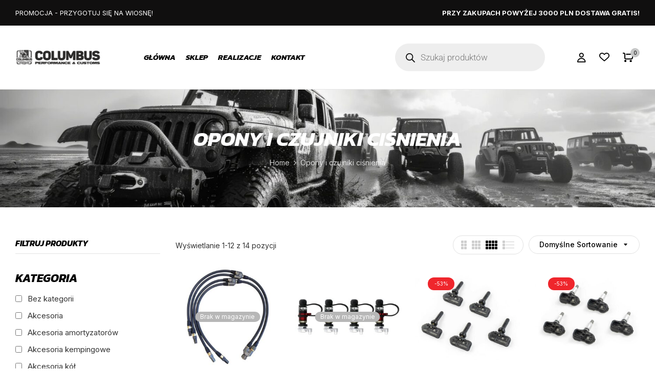

--- FILE ---
content_type: text/html; charset=UTF-8
request_url: https://sklep.columbuscars.pl/product-category/opony-i-czujniki-cisnienia/
body_size: 84543
content:
<!DOCTYPE html>
<html lang="pl-PL">
<!--<![endif]-->
<head><meta charset="UTF-8"><script>if(navigator.userAgent.match(/MSIE|Internet Explorer/i)||navigator.userAgent.match(/Trident\/7\..*?rv:11/i)){var href=document.location.href;if(!href.match(/[?&]nowprocket/)){if(href.indexOf("?")==-1){if(href.indexOf("#")==-1){document.location.href=href+"?nowprocket=1"}else{document.location.href=href.replace("#","?nowprocket=1#")}}else{if(href.indexOf("#")==-1){document.location.href=href+"&nowprocket=1"}else{document.location.href=href.replace("#","&nowprocket=1#")}}}}</script><script>(()=>{class RocketLazyLoadScripts{constructor(){this.v="2.0.4",this.userEvents=["keydown","keyup","mousedown","mouseup","mousemove","mouseover","mouseout","touchmove","touchstart","touchend","touchcancel","wheel","click","dblclick","input"],this.attributeEvents=["onblur","onclick","oncontextmenu","ondblclick","onfocus","onmousedown","onmouseenter","onmouseleave","onmousemove","onmouseout","onmouseover","onmouseup","onmousewheel","onscroll","onsubmit"]}async t(){this.i(),this.o(),/iP(ad|hone)/.test(navigator.userAgent)&&this.h(),this.u(),this.l(this),this.m(),this.k(this),this.p(this),this._(),await Promise.all([this.R(),this.L()]),this.lastBreath=Date.now(),this.S(this),this.P(),this.D(),this.O(),this.M(),await this.C(this.delayedScripts.normal),await this.C(this.delayedScripts.defer),await this.C(this.delayedScripts.async),await this.T(),await this.F(),await this.j(),await this.A(),window.dispatchEvent(new Event("rocket-allScriptsLoaded")),this.everythingLoaded=!0,this.lastTouchEnd&&await new Promise(t=>setTimeout(t,500-Date.now()+this.lastTouchEnd)),this.I(),this.H(),this.U(),this.W()}i(){this.CSPIssue=sessionStorage.getItem("rocketCSPIssue"),document.addEventListener("securitypolicyviolation",t=>{this.CSPIssue||"script-src-elem"!==t.violatedDirective||"data"!==t.blockedURI||(this.CSPIssue=!0,sessionStorage.setItem("rocketCSPIssue",!0))},{isRocket:!0})}o(){window.addEventListener("pageshow",t=>{this.persisted=t.persisted,this.realWindowLoadedFired=!0},{isRocket:!0}),window.addEventListener("pagehide",()=>{this.onFirstUserAction=null},{isRocket:!0})}h(){let t;function e(e){t=e}window.addEventListener("touchstart",e,{isRocket:!0}),window.addEventListener("touchend",function i(o){o.changedTouches[0]&&t.changedTouches[0]&&Math.abs(o.changedTouches[0].pageX-t.changedTouches[0].pageX)<10&&Math.abs(o.changedTouches[0].pageY-t.changedTouches[0].pageY)<10&&o.timeStamp-t.timeStamp<200&&(window.removeEventListener("touchstart",e,{isRocket:!0}),window.removeEventListener("touchend",i,{isRocket:!0}),"INPUT"===o.target.tagName&&"text"===o.target.type||(o.target.dispatchEvent(new TouchEvent("touchend",{target:o.target,bubbles:!0})),o.target.dispatchEvent(new MouseEvent("mouseover",{target:o.target,bubbles:!0})),o.target.dispatchEvent(new PointerEvent("click",{target:o.target,bubbles:!0,cancelable:!0,detail:1,clientX:o.changedTouches[0].clientX,clientY:o.changedTouches[0].clientY})),event.preventDefault()))},{isRocket:!0})}q(t){this.userActionTriggered||("mousemove"!==t.type||this.firstMousemoveIgnored?"keyup"===t.type||"mouseover"===t.type||"mouseout"===t.type||(this.userActionTriggered=!0,this.onFirstUserAction&&this.onFirstUserAction()):this.firstMousemoveIgnored=!0),"click"===t.type&&t.preventDefault(),t.stopPropagation(),t.stopImmediatePropagation(),"touchstart"===this.lastEvent&&"touchend"===t.type&&(this.lastTouchEnd=Date.now()),"click"===t.type&&(this.lastTouchEnd=0),this.lastEvent=t.type,t.composedPath&&t.composedPath()[0].getRootNode()instanceof ShadowRoot&&(t.rocketTarget=t.composedPath()[0]),this.savedUserEvents.push(t)}u(){this.savedUserEvents=[],this.userEventHandler=this.q.bind(this),this.userEvents.forEach(t=>window.addEventListener(t,this.userEventHandler,{passive:!1,isRocket:!0})),document.addEventListener("visibilitychange",this.userEventHandler,{isRocket:!0})}U(){this.userEvents.forEach(t=>window.removeEventListener(t,this.userEventHandler,{passive:!1,isRocket:!0})),document.removeEventListener("visibilitychange",this.userEventHandler,{isRocket:!0}),this.savedUserEvents.forEach(t=>{(t.rocketTarget||t.target).dispatchEvent(new window[t.constructor.name](t.type,t))})}m(){const t="return false",e=Array.from(this.attributeEvents,t=>"data-rocket-"+t),i="["+this.attributeEvents.join("],[")+"]",o="[data-rocket-"+this.attributeEvents.join("],[data-rocket-")+"]",s=(e,i,o)=>{o&&o!==t&&(e.setAttribute("data-rocket-"+i,o),e["rocket"+i]=new Function("event",o),e.setAttribute(i,t))};new MutationObserver(t=>{for(const n of t)"attributes"===n.type&&(n.attributeName.startsWith("data-rocket-")||this.everythingLoaded?n.attributeName.startsWith("data-rocket-")&&this.everythingLoaded&&this.N(n.target,n.attributeName.substring(12)):s(n.target,n.attributeName,n.target.getAttribute(n.attributeName))),"childList"===n.type&&n.addedNodes.forEach(t=>{if(t.nodeType===Node.ELEMENT_NODE)if(this.everythingLoaded)for(const i of[t,...t.querySelectorAll(o)])for(const t of i.getAttributeNames())e.includes(t)&&this.N(i,t.substring(12));else for(const e of[t,...t.querySelectorAll(i)])for(const t of e.getAttributeNames())this.attributeEvents.includes(t)&&s(e,t,e.getAttribute(t))})}).observe(document,{subtree:!0,childList:!0,attributeFilter:[...this.attributeEvents,...e]})}I(){this.attributeEvents.forEach(t=>{document.querySelectorAll("[data-rocket-"+t+"]").forEach(e=>{this.N(e,t)})})}N(t,e){const i=t.getAttribute("data-rocket-"+e);i&&(t.setAttribute(e,i),t.removeAttribute("data-rocket-"+e))}k(t){Object.defineProperty(HTMLElement.prototype,"onclick",{get(){return this.rocketonclick||null},set(e){this.rocketonclick=e,this.setAttribute(t.everythingLoaded?"onclick":"data-rocket-onclick","this.rocketonclick(event)")}})}S(t){function e(e,i){let o=e[i];e[i]=null,Object.defineProperty(e,i,{get:()=>o,set(s){t.everythingLoaded?o=s:e["rocket"+i]=o=s}})}e(document,"onreadystatechange"),e(window,"onload"),e(window,"onpageshow");try{Object.defineProperty(document,"readyState",{get:()=>t.rocketReadyState,set(e){t.rocketReadyState=e},configurable:!0}),document.readyState="loading"}catch(t){console.log("WPRocket DJE readyState conflict, bypassing")}}l(t){this.originalAddEventListener=EventTarget.prototype.addEventListener,this.originalRemoveEventListener=EventTarget.prototype.removeEventListener,this.savedEventListeners=[],EventTarget.prototype.addEventListener=function(e,i,o){o&&o.isRocket||!t.B(e,this)&&!t.userEvents.includes(e)||t.B(e,this)&&!t.userActionTriggered||e.startsWith("rocket-")||t.everythingLoaded?t.originalAddEventListener.call(this,e,i,o):(t.savedEventListeners.push({target:this,remove:!1,type:e,func:i,options:o}),"mouseenter"!==e&&"mouseleave"!==e||t.originalAddEventListener.call(this,e,t.savedUserEvents.push,o))},EventTarget.prototype.removeEventListener=function(e,i,o){o&&o.isRocket||!t.B(e,this)&&!t.userEvents.includes(e)||t.B(e,this)&&!t.userActionTriggered||e.startsWith("rocket-")||t.everythingLoaded?t.originalRemoveEventListener.call(this,e,i,o):t.savedEventListeners.push({target:this,remove:!0,type:e,func:i,options:o})}}J(t,e){this.savedEventListeners=this.savedEventListeners.filter(i=>{let o=i.type,s=i.target||window;return e!==o||t!==s||(this.B(o,s)&&(i.type="rocket-"+o),this.$(i),!1)})}H(){EventTarget.prototype.addEventListener=this.originalAddEventListener,EventTarget.prototype.removeEventListener=this.originalRemoveEventListener,this.savedEventListeners.forEach(t=>this.$(t))}$(t){t.remove?this.originalRemoveEventListener.call(t.target,t.type,t.func,t.options):this.originalAddEventListener.call(t.target,t.type,t.func,t.options)}p(t){let e;function i(e){return t.everythingLoaded?e:e.split(" ").map(t=>"load"===t||t.startsWith("load.")?"rocket-jquery-load":t).join(" ")}function o(o){function s(e){const s=o.fn[e];o.fn[e]=o.fn.init.prototype[e]=function(){return this[0]===window&&t.userActionTriggered&&("string"==typeof arguments[0]||arguments[0]instanceof String?arguments[0]=i(arguments[0]):"object"==typeof arguments[0]&&Object.keys(arguments[0]).forEach(t=>{const e=arguments[0][t];delete arguments[0][t],arguments[0][i(t)]=e})),s.apply(this,arguments),this}}if(o&&o.fn&&!t.allJQueries.includes(o)){const e={DOMContentLoaded:[],"rocket-DOMContentLoaded":[]};for(const t in e)document.addEventListener(t,()=>{e[t].forEach(t=>t())},{isRocket:!0});o.fn.ready=o.fn.init.prototype.ready=function(i){function s(){parseInt(o.fn.jquery)>2?setTimeout(()=>i.bind(document)(o)):i.bind(document)(o)}return"function"==typeof i&&(t.realDomReadyFired?!t.userActionTriggered||t.fauxDomReadyFired?s():e["rocket-DOMContentLoaded"].push(s):e.DOMContentLoaded.push(s)),o([])},s("on"),s("one"),s("off"),t.allJQueries.push(o)}e=o}t.allJQueries=[],o(window.jQuery),Object.defineProperty(window,"jQuery",{get:()=>e,set(t){o(t)}})}P(){const t=new Map;document.write=document.writeln=function(e){const i=document.currentScript,o=document.createRange(),s=i.parentElement;let n=t.get(i);void 0===n&&(n=i.nextSibling,t.set(i,n));const c=document.createDocumentFragment();o.setStart(c,0),c.appendChild(o.createContextualFragment(e)),s.insertBefore(c,n)}}async R(){return new Promise(t=>{this.userActionTriggered?t():this.onFirstUserAction=t})}async L(){return new Promise(t=>{document.addEventListener("DOMContentLoaded",()=>{this.realDomReadyFired=!0,t()},{isRocket:!0})})}async j(){return this.realWindowLoadedFired?Promise.resolve():new Promise(t=>{window.addEventListener("load",t,{isRocket:!0})})}M(){this.pendingScripts=[];this.scriptsMutationObserver=new MutationObserver(t=>{for(const e of t)e.addedNodes.forEach(t=>{"SCRIPT"!==t.tagName||t.noModule||t.isWPRocket||this.pendingScripts.push({script:t,promise:new Promise(e=>{const i=()=>{const i=this.pendingScripts.findIndex(e=>e.script===t);i>=0&&this.pendingScripts.splice(i,1),e()};t.addEventListener("load",i,{isRocket:!0}),t.addEventListener("error",i,{isRocket:!0}),setTimeout(i,1e3)})})})}),this.scriptsMutationObserver.observe(document,{childList:!0,subtree:!0})}async F(){await this.X(),this.pendingScripts.length?(await this.pendingScripts[0].promise,await this.F()):this.scriptsMutationObserver.disconnect()}D(){this.delayedScripts={normal:[],async:[],defer:[]},document.querySelectorAll("script[type$=rocketlazyloadscript]").forEach(t=>{t.hasAttribute("data-rocket-src")?t.hasAttribute("async")&&!1!==t.async?this.delayedScripts.async.push(t):t.hasAttribute("defer")&&!1!==t.defer||"module"===t.getAttribute("data-rocket-type")?this.delayedScripts.defer.push(t):this.delayedScripts.normal.push(t):this.delayedScripts.normal.push(t)})}async _(){await this.L();let t=[];document.querySelectorAll("script[type$=rocketlazyloadscript][data-rocket-src]").forEach(e=>{let i=e.getAttribute("data-rocket-src");if(i&&!i.startsWith("data:")){i.startsWith("//")&&(i=location.protocol+i);try{const o=new URL(i).origin;o!==location.origin&&t.push({src:o,crossOrigin:e.crossOrigin||"module"===e.getAttribute("data-rocket-type")})}catch(t){}}}),t=[...new Map(t.map(t=>[JSON.stringify(t),t])).values()],this.Y(t,"preconnect")}async G(t){if(await this.K(),!0!==t.noModule||!("noModule"in HTMLScriptElement.prototype))return new Promise(e=>{let i;function o(){(i||t).setAttribute("data-rocket-status","executed"),e()}try{if(navigator.userAgent.includes("Firefox/")||""===navigator.vendor||this.CSPIssue)i=document.createElement("script"),[...t.attributes].forEach(t=>{let e=t.nodeName;"type"!==e&&("data-rocket-type"===e&&(e="type"),"data-rocket-src"===e&&(e="src"),i.setAttribute(e,t.nodeValue))}),t.text&&(i.text=t.text),t.nonce&&(i.nonce=t.nonce),i.hasAttribute("src")?(i.addEventListener("load",o,{isRocket:!0}),i.addEventListener("error",()=>{i.setAttribute("data-rocket-status","failed-network"),e()},{isRocket:!0}),setTimeout(()=>{i.isConnected||e()},1)):(i.text=t.text,o()),i.isWPRocket=!0,t.parentNode.replaceChild(i,t);else{const i=t.getAttribute("data-rocket-type"),s=t.getAttribute("data-rocket-src");i?(t.type=i,t.removeAttribute("data-rocket-type")):t.removeAttribute("type"),t.addEventListener("load",o,{isRocket:!0}),t.addEventListener("error",i=>{this.CSPIssue&&i.target.src.startsWith("data:")?(console.log("WPRocket: CSP fallback activated"),t.removeAttribute("src"),this.G(t).then(e)):(t.setAttribute("data-rocket-status","failed-network"),e())},{isRocket:!0}),s?(t.fetchPriority="high",t.removeAttribute("data-rocket-src"),t.src=s):t.src="data:text/javascript;base64,"+window.btoa(unescape(encodeURIComponent(t.text)))}}catch(i){t.setAttribute("data-rocket-status","failed-transform"),e()}});t.setAttribute("data-rocket-status","skipped")}async C(t){const e=t.shift();return e?(e.isConnected&&await this.G(e),this.C(t)):Promise.resolve()}O(){this.Y([...this.delayedScripts.normal,...this.delayedScripts.defer,...this.delayedScripts.async],"preload")}Y(t,e){this.trash=this.trash||[];let i=!0;var o=document.createDocumentFragment();t.forEach(t=>{const s=t.getAttribute&&t.getAttribute("data-rocket-src")||t.src;if(s&&!s.startsWith("data:")){const n=document.createElement("link");n.href=s,n.rel=e,"preconnect"!==e&&(n.as="script",n.fetchPriority=i?"high":"low"),t.getAttribute&&"module"===t.getAttribute("data-rocket-type")&&(n.crossOrigin=!0),t.crossOrigin&&(n.crossOrigin=t.crossOrigin),t.integrity&&(n.integrity=t.integrity),t.nonce&&(n.nonce=t.nonce),o.appendChild(n),this.trash.push(n),i=!1}}),document.head.appendChild(o)}W(){this.trash.forEach(t=>t.remove())}async T(){try{document.readyState="interactive"}catch(t){}this.fauxDomReadyFired=!0;try{await this.K(),this.J(document,"readystatechange"),document.dispatchEvent(new Event("rocket-readystatechange")),await this.K(),document.rocketonreadystatechange&&document.rocketonreadystatechange(),await this.K(),this.J(document,"DOMContentLoaded"),document.dispatchEvent(new Event("rocket-DOMContentLoaded")),await this.K(),this.J(window,"DOMContentLoaded"),window.dispatchEvent(new Event("rocket-DOMContentLoaded"))}catch(t){console.error(t)}}async A(){try{document.readyState="complete"}catch(t){}try{await this.K(),this.J(document,"readystatechange"),document.dispatchEvent(new Event("rocket-readystatechange")),await this.K(),document.rocketonreadystatechange&&document.rocketonreadystatechange(),await this.K(),this.J(window,"load"),window.dispatchEvent(new Event("rocket-load")),await this.K(),window.rocketonload&&window.rocketonload(),await this.K(),this.allJQueries.forEach(t=>t(window).trigger("rocket-jquery-load")),await this.K(),this.J(window,"pageshow");const t=new Event("rocket-pageshow");t.persisted=this.persisted,window.dispatchEvent(t),await this.K(),window.rocketonpageshow&&window.rocketonpageshow({persisted:this.persisted})}catch(t){console.error(t)}}async K(){Date.now()-this.lastBreath>45&&(await this.X(),this.lastBreath=Date.now())}async X(){return document.hidden?new Promise(t=>setTimeout(t)):new Promise(t=>requestAnimationFrame(t))}B(t,e){return e===document&&"readystatechange"===t||(e===document&&"DOMContentLoaded"===t||(e===window&&"DOMContentLoaded"===t||(e===window&&"load"===t||e===window&&"pageshow"===t)))}static run(){(new RocketLazyLoadScripts).t()}}RocketLazyLoadScripts.run()})();</script>
	
	<meta name="viewport" content="width=device-width">
	<link rel="profile" href="//gmpg.org/xfn/11">
	<title>Opony i czujniki ciśnienia &#8211; Sklep.ColumbusCars.pl</title>
<link data-rocket-preload as="style" href="https://fonts.googleapis.com/css2?family=Kanit%3Aital%2Cwght%401%2C100%3B1%2C200%3B1%2C300%3B1%2C400%3B1%2C500%3B1%2C600%3B1%2C700%3B1%2C800%3B1%2C900&#038;ver=6.9&#038;family=Inter%3Awght%40100%3B200%3B300%3B400%3B500%3B600%3B700%3B800%3B900&#038;ver=6.9&#038;display=swap" rel="preload">
<link href="https://fonts.googleapis.com/css2?family=Kanit%3Aital%2Cwght%401%2C100%3B1%2C200%3B1%2C300%3B1%2C400%3B1%2C500%3B1%2C600%3B1%2C700%3B1%2C800%3B1%2C900&#038;ver=6.9&#038;family=Inter%3Awght%40100%3B200%3B300%3B400%3B500%3B600%3B700%3B800%3B900&#038;ver=6.9&#038;display=swap" media="print" onload="this.media=&#039;all&#039;" rel="stylesheet">
<noscript data-wpr-hosted-gf-parameters=""><link rel="stylesheet" href="https://fonts.googleapis.com/css2?family=Kanit%3Aital%2Cwght%401%2C100%3B1%2C200%3B1%2C300%3B1%2C400%3B1%2C500%3B1%2C600%3B1%2C700%3B1%2C800%3B1%2C900&#038;ver=6.9&#038;family=Inter%3Awght%40100%3B200%3B300%3B400%3B500%3B600%3B700%3B800%3B900&#038;ver=6.9&#038;display=swap"></noscript>
<meta name='robots' content='noindex, nofollow' />

<!-- Google Tag Manager for WordPress by gtm4wp.com -->
<script data-cfasync="false" data-pagespeed-no-defer>
	var gtm4wp_datalayer_name = "dataLayer";
	var dataLayer = dataLayer || [];
	const gtm4wp_use_sku_instead = 0;
	const gtm4wp_currency = 'PLN';
	const gtm4wp_product_per_impression = 10;
	const gtm4wp_clear_ecommerce = false;
	const gtm4wp_datalayer_max_timeout = 2000;
</script>
<!-- End Google Tag Manager for WordPress by gtm4wp.com --><script type="rocketlazyloadscript" data-rocket-type='application/javascript'  id='pys-version-script'>console.log('PixelYourSite Free version 11.1.5.1');</script>
<link rel='dns-prefetch' href='//fonts.googleapis.com' />
<link href='https://fonts.gstatic.com' crossorigin rel='preconnect' />
<link rel="alternate" type="application/rss+xml" title="Sklep.ColumbusCars.pl &raquo; Kanał z wpisami" href="https://sklep.columbuscars.pl/feed/" />
<link rel="alternate" type="application/rss+xml" title="Sklep.ColumbusCars.pl &raquo; Kanał z komentarzami" href="https://sklep.columbuscars.pl/comments/feed/" />
<link rel="alternate" type="application/rss+xml" title="Kanał Sklep.ColumbusCars.pl &raquo; Opony i czujniki ciśnienia Kategoria" href="https://sklep.columbuscars.pl/product-category/opony-i-czujniki-cisnienia/feed/" />
<style id='wp-img-auto-sizes-contain-inline-css' type='text/css'>
img:is([sizes=auto i],[sizes^="auto," i]){contain-intrinsic-size:3000px 1500px}
/*# sourceURL=wp-img-auto-sizes-contain-inline-css */
</style>
<link rel='stylesheet' id='easy-autocomplete-css' href='https://sklep.columbuscars.pl/wp-content/plugins/woocommerce-products-filter/js/easy-autocomplete/easy-autocomplete.min.css?ver=3.3.5.1' type='text/css' media='all' />
<link rel='stylesheet' id='easy-autocomplete-theme-css' href='https://sklep.columbuscars.pl/wp-content/plugins/woocommerce-products-filter/js/easy-autocomplete/easy-autocomplete.themes.min.css?ver=3.3.5.1' type='text/css' media='all' />
<style id='wp-emoji-styles-inline-css' type='text/css'>

	img.wp-smiley, img.emoji {
		display: inline !important;
		border: none !important;
		box-shadow: none !important;
		height: 1em !important;
		width: 1em !important;
		margin: 0 0.07em !important;
		vertical-align: -0.1em !important;
		background: none !important;
		padding: 0 !important;
	}
/*# sourceURL=wp-emoji-styles-inline-css */
</style>
<link rel='stylesheet' id='wp-block-library-css' href='https://sklep.columbuscars.pl/wp-includes/css/dist/block-library/style.min.css?ver=6.9' type='text/css' media='all' />
<link data-minify="1" rel='stylesheet' id='wc-blocks-style-css' href='https://sklep.columbuscars.pl/wp-content/cache/min/1/wp-content/plugins/woocommerce/assets/client/blocks/wc-blocks.css?ver=1767824376' type='text/css' media='all' />
<style id='global-styles-inline-css' type='text/css'>
:root{--wp--preset--aspect-ratio--square: 1;--wp--preset--aspect-ratio--4-3: 4/3;--wp--preset--aspect-ratio--3-4: 3/4;--wp--preset--aspect-ratio--3-2: 3/2;--wp--preset--aspect-ratio--2-3: 2/3;--wp--preset--aspect-ratio--16-9: 16/9;--wp--preset--aspect-ratio--9-16: 9/16;--wp--preset--color--black: #000000;--wp--preset--color--cyan-bluish-gray: #abb8c3;--wp--preset--color--white: #ffffff;--wp--preset--color--pale-pink: #f78da7;--wp--preset--color--vivid-red: #cf2e2e;--wp--preset--color--luminous-vivid-orange: #ff6900;--wp--preset--color--luminous-vivid-amber: #fcb900;--wp--preset--color--light-green-cyan: #7bdcb5;--wp--preset--color--vivid-green-cyan: #00d084;--wp--preset--color--pale-cyan-blue: #8ed1fc;--wp--preset--color--vivid-cyan-blue: #0693e3;--wp--preset--color--vivid-purple: #9b51e0;--wp--preset--gradient--vivid-cyan-blue-to-vivid-purple: linear-gradient(135deg,rgb(6,147,227) 0%,rgb(155,81,224) 100%);--wp--preset--gradient--light-green-cyan-to-vivid-green-cyan: linear-gradient(135deg,rgb(122,220,180) 0%,rgb(0,208,130) 100%);--wp--preset--gradient--luminous-vivid-amber-to-luminous-vivid-orange: linear-gradient(135deg,rgb(252,185,0) 0%,rgb(255,105,0) 100%);--wp--preset--gradient--luminous-vivid-orange-to-vivid-red: linear-gradient(135deg,rgb(255,105,0) 0%,rgb(207,46,46) 100%);--wp--preset--gradient--very-light-gray-to-cyan-bluish-gray: linear-gradient(135deg,rgb(238,238,238) 0%,rgb(169,184,195) 100%);--wp--preset--gradient--cool-to-warm-spectrum: linear-gradient(135deg,rgb(74,234,220) 0%,rgb(151,120,209) 20%,rgb(207,42,186) 40%,rgb(238,44,130) 60%,rgb(251,105,98) 80%,rgb(254,248,76) 100%);--wp--preset--gradient--blush-light-purple: linear-gradient(135deg,rgb(255,206,236) 0%,rgb(152,150,240) 100%);--wp--preset--gradient--blush-bordeaux: linear-gradient(135deg,rgb(254,205,165) 0%,rgb(254,45,45) 50%,rgb(107,0,62) 100%);--wp--preset--gradient--luminous-dusk: linear-gradient(135deg,rgb(255,203,112) 0%,rgb(199,81,192) 50%,rgb(65,88,208) 100%);--wp--preset--gradient--pale-ocean: linear-gradient(135deg,rgb(255,245,203) 0%,rgb(182,227,212) 50%,rgb(51,167,181) 100%);--wp--preset--gradient--electric-grass: linear-gradient(135deg,rgb(202,248,128) 0%,rgb(113,206,126) 100%);--wp--preset--gradient--midnight: linear-gradient(135deg,rgb(2,3,129) 0%,rgb(40,116,252) 100%);--wp--preset--font-size--small: 13px;--wp--preset--font-size--medium: 20px;--wp--preset--font-size--large: 36px;--wp--preset--font-size--x-large: 42px;--wp--preset--spacing--20: 0.44rem;--wp--preset--spacing--30: 0.67rem;--wp--preset--spacing--40: 1rem;--wp--preset--spacing--50: 1.5rem;--wp--preset--spacing--60: 2.25rem;--wp--preset--spacing--70: 3.38rem;--wp--preset--spacing--80: 5.06rem;--wp--preset--shadow--natural: 6px 6px 9px rgba(0, 0, 0, 0.2);--wp--preset--shadow--deep: 12px 12px 50px rgba(0, 0, 0, 0.4);--wp--preset--shadow--sharp: 6px 6px 0px rgba(0, 0, 0, 0.2);--wp--preset--shadow--outlined: 6px 6px 0px -3px rgb(255, 255, 255), 6px 6px rgb(0, 0, 0);--wp--preset--shadow--crisp: 6px 6px 0px rgb(0, 0, 0);}:where(.is-layout-flex){gap: 0.5em;}:where(.is-layout-grid){gap: 0.5em;}body .is-layout-flex{display: flex;}.is-layout-flex{flex-wrap: wrap;align-items: center;}.is-layout-flex > :is(*, div){margin: 0;}body .is-layout-grid{display: grid;}.is-layout-grid > :is(*, div){margin: 0;}:where(.wp-block-columns.is-layout-flex){gap: 2em;}:where(.wp-block-columns.is-layout-grid){gap: 2em;}:where(.wp-block-post-template.is-layout-flex){gap: 1.25em;}:where(.wp-block-post-template.is-layout-grid){gap: 1.25em;}.has-black-color{color: var(--wp--preset--color--black) !important;}.has-cyan-bluish-gray-color{color: var(--wp--preset--color--cyan-bluish-gray) !important;}.has-white-color{color: var(--wp--preset--color--white) !important;}.has-pale-pink-color{color: var(--wp--preset--color--pale-pink) !important;}.has-vivid-red-color{color: var(--wp--preset--color--vivid-red) !important;}.has-luminous-vivid-orange-color{color: var(--wp--preset--color--luminous-vivid-orange) !important;}.has-luminous-vivid-amber-color{color: var(--wp--preset--color--luminous-vivid-amber) !important;}.has-light-green-cyan-color{color: var(--wp--preset--color--light-green-cyan) !important;}.has-vivid-green-cyan-color{color: var(--wp--preset--color--vivid-green-cyan) !important;}.has-pale-cyan-blue-color{color: var(--wp--preset--color--pale-cyan-blue) !important;}.has-vivid-cyan-blue-color{color: var(--wp--preset--color--vivid-cyan-blue) !important;}.has-vivid-purple-color{color: var(--wp--preset--color--vivid-purple) !important;}.has-black-background-color{background-color: var(--wp--preset--color--black) !important;}.has-cyan-bluish-gray-background-color{background-color: var(--wp--preset--color--cyan-bluish-gray) !important;}.has-white-background-color{background-color: var(--wp--preset--color--white) !important;}.has-pale-pink-background-color{background-color: var(--wp--preset--color--pale-pink) !important;}.has-vivid-red-background-color{background-color: var(--wp--preset--color--vivid-red) !important;}.has-luminous-vivid-orange-background-color{background-color: var(--wp--preset--color--luminous-vivid-orange) !important;}.has-luminous-vivid-amber-background-color{background-color: var(--wp--preset--color--luminous-vivid-amber) !important;}.has-light-green-cyan-background-color{background-color: var(--wp--preset--color--light-green-cyan) !important;}.has-vivid-green-cyan-background-color{background-color: var(--wp--preset--color--vivid-green-cyan) !important;}.has-pale-cyan-blue-background-color{background-color: var(--wp--preset--color--pale-cyan-blue) !important;}.has-vivid-cyan-blue-background-color{background-color: var(--wp--preset--color--vivid-cyan-blue) !important;}.has-vivid-purple-background-color{background-color: var(--wp--preset--color--vivid-purple) !important;}.has-black-border-color{border-color: var(--wp--preset--color--black) !important;}.has-cyan-bluish-gray-border-color{border-color: var(--wp--preset--color--cyan-bluish-gray) !important;}.has-white-border-color{border-color: var(--wp--preset--color--white) !important;}.has-pale-pink-border-color{border-color: var(--wp--preset--color--pale-pink) !important;}.has-vivid-red-border-color{border-color: var(--wp--preset--color--vivid-red) !important;}.has-luminous-vivid-orange-border-color{border-color: var(--wp--preset--color--luminous-vivid-orange) !important;}.has-luminous-vivid-amber-border-color{border-color: var(--wp--preset--color--luminous-vivid-amber) !important;}.has-light-green-cyan-border-color{border-color: var(--wp--preset--color--light-green-cyan) !important;}.has-vivid-green-cyan-border-color{border-color: var(--wp--preset--color--vivid-green-cyan) !important;}.has-pale-cyan-blue-border-color{border-color: var(--wp--preset--color--pale-cyan-blue) !important;}.has-vivid-cyan-blue-border-color{border-color: var(--wp--preset--color--vivid-cyan-blue) !important;}.has-vivid-purple-border-color{border-color: var(--wp--preset--color--vivid-purple) !important;}.has-vivid-cyan-blue-to-vivid-purple-gradient-background{background: var(--wp--preset--gradient--vivid-cyan-blue-to-vivid-purple) !important;}.has-light-green-cyan-to-vivid-green-cyan-gradient-background{background: var(--wp--preset--gradient--light-green-cyan-to-vivid-green-cyan) !important;}.has-luminous-vivid-amber-to-luminous-vivid-orange-gradient-background{background: var(--wp--preset--gradient--luminous-vivid-amber-to-luminous-vivid-orange) !important;}.has-luminous-vivid-orange-to-vivid-red-gradient-background{background: var(--wp--preset--gradient--luminous-vivid-orange-to-vivid-red) !important;}.has-very-light-gray-to-cyan-bluish-gray-gradient-background{background: var(--wp--preset--gradient--very-light-gray-to-cyan-bluish-gray) !important;}.has-cool-to-warm-spectrum-gradient-background{background: var(--wp--preset--gradient--cool-to-warm-spectrum) !important;}.has-blush-light-purple-gradient-background{background: var(--wp--preset--gradient--blush-light-purple) !important;}.has-blush-bordeaux-gradient-background{background: var(--wp--preset--gradient--blush-bordeaux) !important;}.has-luminous-dusk-gradient-background{background: var(--wp--preset--gradient--luminous-dusk) !important;}.has-pale-ocean-gradient-background{background: var(--wp--preset--gradient--pale-ocean) !important;}.has-electric-grass-gradient-background{background: var(--wp--preset--gradient--electric-grass) !important;}.has-midnight-gradient-background{background: var(--wp--preset--gradient--midnight) !important;}.has-small-font-size{font-size: var(--wp--preset--font-size--small) !important;}.has-medium-font-size{font-size: var(--wp--preset--font-size--medium) !important;}.has-large-font-size{font-size: var(--wp--preset--font-size--large) !important;}.has-x-large-font-size{font-size: var(--wp--preset--font-size--x-large) !important;}
/*# sourceURL=global-styles-inline-css */
</style>

<style id='classic-theme-styles-inline-css' type='text/css'>
/*! This file is auto-generated */
.wp-block-button__link{color:#fff;background-color:#32373c;border-radius:9999px;box-shadow:none;text-decoration:none;padding:calc(.667em + 2px) calc(1.333em + 2px);font-size:1.125em}.wp-block-file__button{background:#32373c;color:#fff;text-decoration:none}
/*# sourceURL=/wp-includes/css/classic-themes.min.css */
</style>
<link data-minify="1" rel='stylesheet' id='woof-css' href='https://sklep.columbuscars.pl/wp-content/cache/background-css/1/sklep.columbuscars.pl/wp-content/cache/min/1/wp-content/plugins/woocommerce-products-filter/css/front.css?ver=1767824376&wpr_t=1768413488' type='text/css' media='all' />
<style id='woof-inline-css' type='text/css'>

.woof_products_top_panel li span, .woof_products_top_panel2 li span{background: var(--wpr-bg-df182cd5-2c7f-485a-b4a7-0af317d5c924);background-size: 14px 14px;background-repeat: no-repeat;background-position: right;}
.woof_edit_view{
                    display: none;
                }
.woof_price_search_container .price_slider_amount button.button{
                        display: none;
                    }

                    /***** END: hiding submit button of the price slider ******/


/*# sourceURL=woof-inline-css */
</style>
<link rel='stylesheet' id='chosen-drop-down-css' href='https://sklep.columbuscars.pl/wp-content/cache/background-css/1/sklep.columbuscars.pl/wp-content/plugins/woocommerce-products-filter/js/chosen/chosen.min.css?ver=3.3.5.1&wpr_t=1768413488' type='text/css' media='all' />
<link data-minify="1" rel='stylesheet' id='icheck-jquery-color-flat-css' href='https://sklep.columbuscars.pl/wp-content/cache/background-css/1/sklep.columbuscars.pl/wp-content/cache/min/1/wp-content/plugins/woocommerce-products-filter/js/icheck/skins/flat/_all.css?ver=1767824376&wpr_t=1768413488' type='text/css' media='all' />
<link data-minify="1" rel='stylesheet' id='icheck-jquery-color-square-css' href='https://sklep.columbuscars.pl/wp-content/cache/background-css/1/sklep.columbuscars.pl/wp-content/cache/min/1/wp-content/plugins/woocommerce-products-filter/js/icheck/skins/square/_all.css?ver=1767824376&wpr_t=1768413488' type='text/css' media='all' />
<link data-minify="1" rel='stylesheet' id='icheck-jquery-color-minimal-css' href='https://sklep.columbuscars.pl/wp-content/cache/background-css/1/sklep.columbuscars.pl/wp-content/cache/min/1/wp-content/plugins/woocommerce-products-filter/js/icheck/skins/minimal/_all.css?ver=1767824376&wpr_t=1768413488' type='text/css' media='all' />
<link data-minify="1" rel='stylesheet' id='woof_by_author_html_items-css' href='https://sklep.columbuscars.pl/wp-content/cache/min/1/wp-content/plugins/woocommerce-products-filter/ext/by_author/css/by_author.css?ver=1767824376' type='text/css' media='all' />
<link data-minify="1" rel='stylesheet' id='woof_by_backorder_html_items-css' href='https://sklep.columbuscars.pl/wp-content/cache/min/1/wp-content/plugins/woocommerce-products-filter/ext/by_backorder/css/by_backorder.css?ver=1767824376' type='text/css' media='all' />
<link data-minify="1" rel='stylesheet' id='woof_by_instock_html_items-css' href='https://sklep.columbuscars.pl/wp-content/cache/min/1/wp-content/plugins/woocommerce-products-filter/ext/by_instock/css/by_instock.css?ver=1767824376' type='text/css' media='all' />
<link data-minify="1" rel='stylesheet' id='woof_by_onsales_html_items-css' href='https://sklep.columbuscars.pl/wp-content/cache/min/1/wp-content/plugins/woocommerce-products-filter/ext/by_onsales/css/by_onsales.css?ver=1767824376' type='text/css' media='all' />
<link data-minify="1" rel='stylesheet' id='woof_by_sku_html_items-css' href='https://sklep.columbuscars.pl/wp-content/cache/min/1/wp-content/plugins/woocommerce-products-filter/ext/by_sku/css/by_sku.css?ver=1767824376' type='text/css' media='all' />
<link data-minify="1" rel='stylesheet' id='woof_by_text_html_items-css' href='https://sklep.columbuscars.pl/wp-content/cache/background-css/1/sklep.columbuscars.pl/wp-content/cache/min/1/wp-content/plugins/woocommerce-products-filter/ext/by_text/assets/css/front.css?ver=1767824376&wpr_t=1768413488' type='text/css' media='all' />
<link data-minify="1" rel='stylesheet' id='woof_color_html_items-css' href='https://sklep.columbuscars.pl/wp-content/cache/min/1/wp-content/plugins/woocommerce-products-filter/ext/color/css/html_types/color.css?ver=1767824376' type='text/css' media='all' />
<link data-minify="1" rel='stylesheet' id='woof_image_html_items-css' href='https://sklep.columbuscars.pl/wp-content/cache/min/1/wp-content/plugins/woocommerce-products-filter/ext/image/css/html_types/image.css?ver=1767824376' type='text/css' media='all' />
<link data-minify="1" rel='stylesheet' id='woof_label_html_items-css' href='https://sklep.columbuscars.pl/wp-content/cache/min/1/wp-content/plugins/woocommerce-products-filter/ext/label/css/html_types/label.css?ver=1767824376' type='text/css' media='all' />
<link rel='stylesheet' id='woof_select_hierarchy_html_items-css' href='https://sklep.columbuscars.pl/wp-content/plugins/woocommerce-products-filter/ext/select_hierarchy/css/html_types/select_hierarchy.css?ver=3.3.5.1' type='text/css' media='all' />
<link data-minify="1" rel='stylesheet' id='woof_select_radio_check_html_items-css' href='https://sklep.columbuscars.pl/wp-content/cache/background-css/1/sklep.columbuscars.pl/wp-content/cache/min/1/wp-content/plugins/woocommerce-products-filter/ext/select_radio_check/css/html_types/select_radio_check.css?ver=1767824376&wpr_t=1768413488' type='text/css' media='all' />
<link rel='stylesheet' id='woof_slider_html_items-css' href='https://sklep.columbuscars.pl/wp-content/plugins/woocommerce-products-filter/ext/slider/css/html_types/slider.css?ver=3.3.5.1' type='text/css' media='all' />
<link data-minify="1" rel='stylesheet' id='woof_sd_html_items_checkbox-css' href='https://sklep.columbuscars.pl/wp-content/cache/min/1/wp-content/plugins/woocommerce-products-filter/ext/smart_designer/css/elements/checkbox.css?ver=1767824376' type='text/css' media='all' />
<link data-minify="1" rel='stylesheet' id='woof_sd_html_items_radio-css' href='https://sklep.columbuscars.pl/wp-content/cache/min/1/wp-content/plugins/woocommerce-products-filter/ext/smart_designer/css/elements/radio.css?ver=1767824376' type='text/css' media='all' />
<link data-minify="1" rel='stylesheet' id='woof_sd_html_items_switcher-css' href='https://sklep.columbuscars.pl/wp-content/cache/min/1/wp-content/plugins/woocommerce-products-filter/ext/smart_designer/css/elements/switcher.css?ver=1767824376' type='text/css' media='all' />
<link data-minify="1" rel='stylesheet' id='woof_sd_html_items_color-css' href='https://sklep.columbuscars.pl/wp-content/cache/min/1/wp-content/plugins/woocommerce-products-filter/ext/smart_designer/css/elements/color.css?ver=1767824376' type='text/css' media='all' />
<link data-minify="1" rel='stylesheet' id='woof_sd_html_items_tooltip-css' href='https://sklep.columbuscars.pl/wp-content/cache/min/1/wp-content/plugins/woocommerce-products-filter/ext/smart_designer/css/tooltip.css?ver=1767824376' type='text/css' media='all' />
<link data-minify="1" rel='stylesheet' id='woof_sd_html_items_front-css' href='https://sklep.columbuscars.pl/wp-content/cache/min/1/wp-content/plugins/woocommerce-products-filter/ext/smart_designer/css/front.css?ver=1767824376' type='text/css' media='all' />
<link data-minify="1" rel='stylesheet' id='woof-switcher23-css' href='https://sklep.columbuscars.pl/wp-content/cache/min/1/wp-content/plugins/woocommerce-products-filter/css/switcher.css?ver=1767824376' type='text/css' media='all' />
<style id='woocommerce-inline-inline-css' type='text/css'>
.woocommerce form .form-row .required { visibility: visible; }
/*# sourceURL=woocommerce-inline-inline-css */
</style>
<link data-minify="1" rel='stylesheet' id='bwp_woocommerce_filter_products-css' href='https://sklep.columbuscars.pl/wp-content/cache/min/1/wp-content/plugins/wpbingo/assets/css/bwp_ajax_filter.css?ver=1767824376' type='text/css' media='all' />
<link data-minify="1" rel='stylesheet' id='buy-together-frontend-css' href='https://sklep.columbuscars.pl/wp-content/cache/min/1/wp-content/plugins/wpbingo/lib/buy-together/assets/css/frontend.css?ver=1767824376' type='text/css' media='all' />
<link rel='stylesheet' id='perfect-scrollbar-css' href='https://sklep.columbuscars.pl/wp-content/plugins/woo-smart-wishlist/assets/libs/perfect-scrollbar/css/perfect-scrollbar.min.css?ver=6.9' type='text/css' media='all' />
<link data-minify="1" rel='stylesheet' id='perfect-scrollbar-wpc-css' href='https://sklep.columbuscars.pl/wp-content/cache/min/1/wp-content/plugins/woo-smart-wishlist/assets/libs/perfect-scrollbar/css/custom-theme.css?ver=1767824376' type='text/css' media='all' />
<link data-minify="1" rel='stylesheet' id='woosw-icons-css' href='https://sklep.columbuscars.pl/wp-content/cache/min/1/wp-content/plugins/woo-smart-wishlist/assets/css/icons.css?ver=1767824376' type='text/css' media='all' />
<link data-minify="1" rel='stylesheet' id='woosw-frontend-css' href='https://sklep.columbuscars.pl/wp-content/cache/background-css/1/sklep.columbuscars.pl/wp-content/cache/min/1/wp-content/plugins/woo-smart-wishlist/assets/css/frontend.css?ver=1767824376&wpr_t=1768413488' type='text/css' media='all' />
<style id='woosw-frontend-inline-css' type='text/css'>
.woosw-popup .woosw-popup-inner .woosw-popup-content .woosw-popup-content-bot .woosw-notice { background-color: #5fbd74; } .woosw-popup .woosw-popup-inner .woosw-popup-content .woosw-popup-content-bot .woosw-popup-content-bot-inner a:hover { color: #5fbd74; border-color: #5fbd74; } 
/*# sourceURL=woosw-frontend-inline-css */
</style>
<link rel='stylesheet' id='dgwt-wcas-style-css' href='https://sklep.columbuscars.pl/wp-content/cache/background-css/1/sklep.columbuscars.pl/wp-content/plugins/ajax-search-for-woocommerce/assets/css/style.min.css?ver=1.32.1&wpr_t=1768413488' type='text/css' media='all' />


<link data-minify="1" rel='stylesheet' id='bumbleb-style-css' href='https://sklep.columbuscars.pl/wp-content/cache/min/1/wp-content/themes/bumbleb-child/style.css?ver=1767824376' type='text/css' media='all' />
<link data-minify="1" rel='stylesheet' id='bootstrap-css' href='https://sklep.columbuscars.pl/wp-content/cache/min/1/wp-content/themes/bumbleb/css/bootstrap.css?ver=1767824376' type='text/css' media='all' />
<link data-minify="1" rel='stylesheet' id='fancybox-css' href='https://sklep.columbuscars.pl/wp-content/cache/background-css/1/sklep.columbuscars.pl/wp-content/cache/min/1/wp-content/themes/bumbleb/css/jquery.fancybox.css?ver=1767824376&wpr_t=1768413488' type='text/css' media='all' />
<link data-minify="1" rel='stylesheet' id='circlestime-css' href='https://sklep.columbuscars.pl/wp-content/cache/min/1/wp-content/themes/bumbleb/css/jquery.circlestime.css?ver=1767824376' type='text/css' media='all' />
<link data-minify="1" rel='stylesheet' id='mmenu-all-css' href='https://sklep.columbuscars.pl/wp-content/cache/min/1/wp-content/themes/bumbleb/css/jquery.mmenu.all.css?ver=1767824376' type='text/css' media='all' />
<link data-minify="1" rel='stylesheet' id='slick-css' href='https://sklep.columbuscars.pl/wp-content/cache/background-css/1/sklep.columbuscars.pl/wp-content/cache/min/1/wp-content/themes/bumbleb/css/slick/slick.css?ver=1767824376&wpr_t=1768413488' type='text/css' media='all' />
<link data-minify="1" rel='stylesheet' id='font-awesome-css' href='https://sklep.columbuscars.pl/wp-content/cache/min/1/wp-content/plugins/elementor/assets/lib/font-awesome/css/font-awesome.min.css?ver=1767824376' type='text/css' media='all' />
<link data-minify="1" rel='stylesheet' id='elegant-css' href='https://sklep.columbuscars.pl/wp-content/cache/min/1/wp-content/themes/bumbleb/css/elegant.css?ver=1767824376' type='text/css' media='all' />
<link data-minify="1" rel='stylesheet' id='wpbingo-css' href='https://sklep.columbuscars.pl/wp-content/cache/min/1/wp-content/themes/bumbleb/css/wpbingo.css?ver=1767824376' type='text/css' media='all' />
<link data-minify="1" rel='stylesheet' id='icomoon-css' href='https://sklep.columbuscars.pl/wp-content/cache/min/1/wp-content/themes/bumbleb/css/icomoon.css?ver=1767824376' type='text/css' media='all' />
<link data-minify="1" rel='stylesheet' id='feather-css' href='https://sklep.columbuscars.pl/wp-content/cache/min/1/wp-content/themes/bumbleb/css/feather.css?ver=1767824376' type='text/css' media='all' />
<link data-minify="1" rel='stylesheet' id='bumbleb-style-template-css' href='https://sklep.columbuscars.pl/wp-content/cache/background-css/1/sklep.columbuscars.pl/wp-content/cache/min/1/wp-content/themes/bumbleb/css/template.css?ver=1767824376&wpr_t=1768413488' type='text/css' media='all' />
<link data-minify="1" rel='stylesheet' id='moove_gdpr_frontend-css' href='https://sklep.columbuscars.pl/wp-content/cache/min/1/wp-content/plugins/gdpr-cookie-compliance/dist/styles/gdpr-main-nf.css?ver=1767824376' type='text/css' media='all' />
<style id='moove_gdpr_frontend-inline-css' type='text/css'>
				#moove_gdpr_cookie_modal .moove-gdpr-modal-content .moove-gdpr-tab-main h3.tab-title, 
				#moove_gdpr_cookie_modal .moove-gdpr-modal-content .moove-gdpr-tab-main span.tab-title,
				#moove_gdpr_cookie_modal .moove-gdpr-modal-content .moove-gdpr-modal-left-content #moove-gdpr-menu li a, 
				#moove_gdpr_cookie_modal .moove-gdpr-modal-content .moove-gdpr-modal-left-content #moove-gdpr-menu li button,
				#moove_gdpr_cookie_modal .moove-gdpr-modal-content .moove-gdpr-modal-left-content .moove-gdpr-branding-cnt a,
				#moove_gdpr_cookie_modal .moove-gdpr-modal-content .moove-gdpr-modal-footer-content .moove-gdpr-button-holder a.mgbutton, 
				#moove_gdpr_cookie_modal .moove-gdpr-modal-content .moove-gdpr-modal-footer-content .moove-gdpr-button-holder button.mgbutton,
				#moove_gdpr_cookie_modal .cookie-switch .cookie-slider:after, 
				#moove_gdpr_cookie_modal .cookie-switch .slider:after, 
				#moove_gdpr_cookie_modal .switch .cookie-slider:after, 
				#moove_gdpr_cookie_modal .switch .slider:after,
				#moove_gdpr_cookie_info_bar .moove-gdpr-info-bar-container .moove-gdpr-info-bar-content p, 
				#moove_gdpr_cookie_info_bar .moove-gdpr-info-bar-container .moove-gdpr-info-bar-content p a,
				#moove_gdpr_cookie_info_bar .moove-gdpr-info-bar-container .moove-gdpr-info-bar-content a.mgbutton, 
				#moove_gdpr_cookie_info_bar .moove-gdpr-info-bar-container .moove-gdpr-info-bar-content button.mgbutton,
				#moove_gdpr_cookie_modal .moove-gdpr-modal-content .moove-gdpr-tab-main .moove-gdpr-tab-main-content h1, 
				#moove_gdpr_cookie_modal .moove-gdpr-modal-content .moove-gdpr-tab-main .moove-gdpr-tab-main-content h2, 
				#moove_gdpr_cookie_modal .moove-gdpr-modal-content .moove-gdpr-tab-main .moove-gdpr-tab-main-content h3, 
				#moove_gdpr_cookie_modal .moove-gdpr-modal-content .moove-gdpr-tab-main .moove-gdpr-tab-main-content h4, 
				#moove_gdpr_cookie_modal .moove-gdpr-modal-content .moove-gdpr-tab-main .moove-gdpr-tab-main-content h5, 
				#moove_gdpr_cookie_modal .moove-gdpr-modal-content .moove-gdpr-tab-main .moove-gdpr-tab-main-content h6,
				#moove_gdpr_cookie_modal .moove-gdpr-modal-content.moove_gdpr_modal_theme_v2 .moove-gdpr-modal-title .tab-title,
				#moove_gdpr_cookie_modal .moove-gdpr-modal-content.moove_gdpr_modal_theme_v2 .moove-gdpr-tab-main h3.tab-title, 
				#moove_gdpr_cookie_modal .moove-gdpr-modal-content.moove_gdpr_modal_theme_v2 .moove-gdpr-tab-main span.tab-title,
				#moove_gdpr_cookie_modal .moove-gdpr-modal-content.moove_gdpr_modal_theme_v2 .moove-gdpr-branding-cnt a {
					font-weight: inherit				}
			#moove_gdpr_cookie_modal,#moove_gdpr_cookie_info_bar,.gdpr_cookie_settings_shortcode_content{font-family:inherit}#moove_gdpr_save_popup_settings_button{background-color:#373737;color:#fff}#moove_gdpr_save_popup_settings_button:hover{background-color:#000}#moove_gdpr_cookie_info_bar .moove-gdpr-info-bar-container .moove-gdpr-info-bar-content a.mgbutton,#moove_gdpr_cookie_info_bar .moove-gdpr-info-bar-container .moove-gdpr-info-bar-content button.mgbutton{background-color:#c5c6c6}#moove_gdpr_cookie_modal .moove-gdpr-modal-content .moove-gdpr-modal-footer-content .moove-gdpr-button-holder a.mgbutton,#moove_gdpr_cookie_modal .moove-gdpr-modal-content .moove-gdpr-modal-footer-content .moove-gdpr-button-holder button.mgbutton,.gdpr_cookie_settings_shortcode_content .gdpr-shr-button.button-green{background-color:#c5c6c6;border-color:#c5c6c6}#moove_gdpr_cookie_modal .moove-gdpr-modal-content .moove-gdpr-modal-footer-content .moove-gdpr-button-holder a.mgbutton:hover,#moove_gdpr_cookie_modal .moove-gdpr-modal-content .moove-gdpr-modal-footer-content .moove-gdpr-button-holder button.mgbutton:hover,.gdpr_cookie_settings_shortcode_content .gdpr-shr-button.button-green:hover{background-color:#fff;color:#c5c6c6}#moove_gdpr_cookie_modal .moove-gdpr-modal-content .moove-gdpr-modal-close i,#moove_gdpr_cookie_modal .moove-gdpr-modal-content .moove-gdpr-modal-close span.gdpr-icon{background-color:#c5c6c6;border:1px solid #c5c6c6}#moove_gdpr_cookie_info_bar span.moove-gdpr-infobar-allow-all.focus-g,#moove_gdpr_cookie_info_bar span.moove-gdpr-infobar-allow-all:focus,#moove_gdpr_cookie_info_bar button.moove-gdpr-infobar-allow-all.focus-g,#moove_gdpr_cookie_info_bar button.moove-gdpr-infobar-allow-all:focus,#moove_gdpr_cookie_info_bar span.moove-gdpr-infobar-reject-btn.focus-g,#moove_gdpr_cookie_info_bar span.moove-gdpr-infobar-reject-btn:focus,#moove_gdpr_cookie_info_bar button.moove-gdpr-infobar-reject-btn.focus-g,#moove_gdpr_cookie_info_bar button.moove-gdpr-infobar-reject-btn:focus,#moove_gdpr_cookie_info_bar span.change-settings-button.focus-g,#moove_gdpr_cookie_info_bar span.change-settings-button:focus,#moove_gdpr_cookie_info_bar button.change-settings-button.focus-g,#moove_gdpr_cookie_info_bar button.change-settings-button:focus{-webkit-box-shadow:0 0 1px 3px #c5c6c6;-moz-box-shadow:0 0 1px 3px #c5c6c6;box-shadow:0 0 1px 3px #c5c6c6}#moove_gdpr_cookie_modal .moove-gdpr-modal-content .moove-gdpr-modal-close i:hover,#moove_gdpr_cookie_modal .moove-gdpr-modal-content .moove-gdpr-modal-close span.gdpr-icon:hover,#moove_gdpr_cookie_info_bar span[data-href]>u.change-settings-button{color:#c5c6c6}#moove_gdpr_cookie_modal .moove-gdpr-modal-content .moove-gdpr-modal-left-content #moove-gdpr-menu li.menu-item-selected a span.gdpr-icon,#moove_gdpr_cookie_modal .moove-gdpr-modal-content .moove-gdpr-modal-left-content #moove-gdpr-menu li.menu-item-selected button span.gdpr-icon{color:inherit}#moove_gdpr_cookie_modal .moove-gdpr-modal-content .moove-gdpr-modal-left-content #moove-gdpr-menu li a span.gdpr-icon,#moove_gdpr_cookie_modal .moove-gdpr-modal-content .moove-gdpr-modal-left-content #moove-gdpr-menu li button span.gdpr-icon{color:inherit}#moove_gdpr_cookie_modal .gdpr-acc-link{line-height:0;font-size:0;color:transparent;position:absolute}#moove_gdpr_cookie_modal .moove-gdpr-modal-content .moove-gdpr-modal-close:hover i,#moove_gdpr_cookie_modal .moove-gdpr-modal-content .moove-gdpr-modal-left-content #moove-gdpr-menu li a,#moove_gdpr_cookie_modal .moove-gdpr-modal-content .moove-gdpr-modal-left-content #moove-gdpr-menu li button,#moove_gdpr_cookie_modal .moove-gdpr-modal-content .moove-gdpr-modal-left-content #moove-gdpr-menu li button i,#moove_gdpr_cookie_modal .moove-gdpr-modal-content .moove-gdpr-modal-left-content #moove-gdpr-menu li a i,#moove_gdpr_cookie_modal .moove-gdpr-modal-content .moove-gdpr-tab-main .moove-gdpr-tab-main-content a:hover,#moove_gdpr_cookie_info_bar.moove-gdpr-dark-scheme .moove-gdpr-info-bar-container .moove-gdpr-info-bar-content a.mgbutton:hover,#moove_gdpr_cookie_info_bar.moove-gdpr-dark-scheme .moove-gdpr-info-bar-container .moove-gdpr-info-bar-content button.mgbutton:hover,#moove_gdpr_cookie_info_bar.moove-gdpr-dark-scheme .moove-gdpr-info-bar-container .moove-gdpr-info-bar-content a:hover,#moove_gdpr_cookie_info_bar.moove-gdpr-dark-scheme .moove-gdpr-info-bar-container .moove-gdpr-info-bar-content button:hover,#moove_gdpr_cookie_info_bar.moove-gdpr-dark-scheme .moove-gdpr-info-bar-container .moove-gdpr-info-bar-content span.change-settings-button:hover,#moove_gdpr_cookie_info_bar.moove-gdpr-dark-scheme .moove-gdpr-info-bar-container .moove-gdpr-info-bar-content button.change-settings-button:hover,#moove_gdpr_cookie_info_bar.moove-gdpr-dark-scheme .moove-gdpr-info-bar-container .moove-gdpr-info-bar-content u.change-settings-button:hover,#moove_gdpr_cookie_info_bar span[data-href]>u.change-settings-button,#moove_gdpr_cookie_info_bar.moove-gdpr-dark-scheme .moove-gdpr-info-bar-container .moove-gdpr-info-bar-content a.mgbutton.focus-g,#moove_gdpr_cookie_info_bar.moove-gdpr-dark-scheme .moove-gdpr-info-bar-container .moove-gdpr-info-bar-content button.mgbutton.focus-g,#moove_gdpr_cookie_info_bar.moove-gdpr-dark-scheme .moove-gdpr-info-bar-container .moove-gdpr-info-bar-content a.focus-g,#moove_gdpr_cookie_info_bar.moove-gdpr-dark-scheme .moove-gdpr-info-bar-container .moove-gdpr-info-bar-content button.focus-g,#moove_gdpr_cookie_info_bar.moove-gdpr-dark-scheme .moove-gdpr-info-bar-container .moove-gdpr-info-bar-content a.mgbutton:focus,#moove_gdpr_cookie_info_bar.moove-gdpr-dark-scheme .moove-gdpr-info-bar-container .moove-gdpr-info-bar-content button.mgbutton:focus,#moove_gdpr_cookie_info_bar.moove-gdpr-dark-scheme .moove-gdpr-info-bar-container .moove-gdpr-info-bar-content a:focus,#moove_gdpr_cookie_info_bar.moove-gdpr-dark-scheme .moove-gdpr-info-bar-container .moove-gdpr-info-bar-content button:focus,#moove_gdpr_cookie_info_bar.moove-gdpr-dark-scheme .moove-gdpr-info-bar-container .moove-gdpr-info-bar-content span.change-settings-button.focus-g,span.change-settings-button:focus,button.change-settings-button.focus-g,button.change-settings-button:focus,#moove_gdpr_cookie_info_bar.moove-gdpr-dark-scheme .moove-gdpr-info-bar-container .moove-gdpr-info-bar-content u.change-settings-button.focus-g,#moove_gdpr_cookie_info_bar.moove-gdpr-dark-scheme .moove-gdpr-info-bar-container .moove-gdpr-info-bar-content u.change-settings-button:focus{color:#c5c6c6}#moove_gdpr_cookie_modal .moove-gdpr-branding.focus-g span,#moove_gdpr_cookie_modal .moove-gdpr-modal-content .moove-gdpr-tab-main a.focus-g,#moove_gdpr_cookie_modal .moove-gdpr-modal-content .moove-gdpr-tab-main .gdpr-cd-details-toggle.focus-g{color:#c5c6c6}#moove_gdpr_cookie_modal.gdpr_lightbox-hide{display:none}
/*# sourceURL=moove_gdpr_frontend-inline-css */
</style>
<link data-minify="1" rel='stylesheet' id='styles-child-css' href='https://sklep.columbuscars.pl/wp-content/cache/min/1/wp-content/themes/bumbleb-child/style.css?ver=1767824376' type='text/css' media='all' />
<script type="text/template" id="tmpl-variation-template">
	<div class="woocommerce-variation-description">{{{ data.variation.variation_description }}}</div>
	<div class="woocommerce-variation-price">{{{ data.variation.price_html }}}</div>
	<div class="woocommerce-variation-availability">{{{ data.variation.availability_html }}}</div>
</script>
<script type="text/template" id="tmpl-unavailable-variation-template">
	<p role="alert">Przepraszamy, ten produkt jest niedostępny. Prosimy wybrać inną kombinację.</p>
</script>
<script type="text/javascript" id="jquery-core-js-extra">
/* <![CDATA[ */
var pysFacebookRest = {"restApiUrl":"https://sklep.columbuscars.pl/wp-json/pys-facebook/v1/event","debug":""};
//# sourceURL=jquery-core-js-extra
/* ]]> */
</script>
<script type="text/javascript" src="https://sklep.columbuscars.pl/wp-includes/js/jquery/jquery.min.js?ver=3.7.1" id="jquery-core-js"></script>
<script type="text/javascript" src="https://sklep.columbuscars.pl/wp-includes/js/jquery/jquery-migrate.min.js?ver=3.4.1" id="jquery-migrate-js"></script>
<script type="rocketlazyloadscript" data-rocket-type="text/javascript" data-rocket-src="https://sklep.columbuscars.pl/wp-content/plugins/woocommerce-products-filter/js/easy-autocomplete/jquery.easy-autocomplete.min.js?ver=3.3.5.1" id="easy-autocomplete-js" data-rocket-defer defer></script>
<script type="text/javascript" id="woof-husky-js-extra">
/* <![CDATA[ */
var woof_husky_txt = {"ajax_url":"https://sklep.columbuscars.pl/wp-admin/admin-ajax.php","plugin_uri":"https://sklep.columbuscars.pl/wp-content/plugins/woocommerce-products-filter/ext/by_text/","loader":"https://sklep.columbuscars.pl/wp-content/plugins/woocommerce-products-filter/ext/by_text/assets/img/ajax-loader.gif","not_found":"Nothing found!","prev":"Prev","next":"Next","site_link":"https://sklep.columbuscars.pl","default_data":{"placeholder":"","behavior":"title_or_content_or_excerpt","search_by_full_word":"0","autocomplete":1,"how_to_open_links":"0","taxonomy_compatibility":"0","sku_compatibility":"1","custom_fields":"productcode","search_desc_variant":"0","view_text_length":"10","min_symbols":"3","max_posts":"10","image":"","notes_for_customer":"","template":"","max_open_height":"300","page":0}};
//# sourceURL=woof-husky-js-extra
/* ]]> */
</script>
<script type="rocketlazyloadscript" data-minify="1" data-rocket-type="text/javascript" data-rocket-src="https://sklep.columbuscars.pl/wp-content/cache/min/1/wp-content/plugins/woocommerce-products-filter/ext/by_text/assets/js/husky.js?ver=1767824376" id="woof-husky-js" data-rocket-defer defer></script>
<script type="rocketlazyloadscript" data-rocket-type="text/javascript" data-rocket-src="https://sklep.columbuscars.pl/wp-content/plugins/woocommerce/assets/js/jquery-blockui/jquery.blockUI.min.js?ver=2.7.0-wc.10.4.3" id="wc-jquery-blockui-js" defer="defer" data-wp-strategy="defer"></script>
<script type="text/javascript" id="wc-add-to-cart-js-extra">
/* <![CDATA[ */
var wc_add_to_cart_params = {"ajax_url":"/wp-admin/admin-ajax.php","wc_ajax_url":"/?wc-ajax=%%endpoint%%","i18n_view_cart":"Zobacz koszyk","cart_url":"https://sklep.columbuscars.pl/cart/","is_cart":"","cart_redirect_after_add":"no"};
//# sourceURL=wc-add-to-cart-js-extra
/* ]]> */
</script>
<script type="rocketlazyloadscript" data-rocket-type="text/javascript" data-rocket-src="https://sklep.columbuscars.pl/wp-content/plugins/woocommerce/assets/js/frontend/add-to-cart.min.js?ver=10.4.3" id="wc-add-to-cart-js" defer="defer" data-wp-strategy="defer"></script>
<script type="rocketlazyloadscript" data-rocket-type="text/javascript" data-rocket-src="https://sklep.columbuscars.pl/wp-content/plugins/woocommerce/assets/js/js-cookie/js.cookie.min.js?ver=2.1.4-wc.10.4.3" id="wc-js-cookie-js" data-wp-strategy="defer" data-rocket-defer defer></script>
<script type="text/javascript" id="woocommerce-js-extra">
/* <![CDATA[ */
var woocommerce_params = {"ajax_url":"/wp-admin/admin-ajax.php","wc_ajax_url":"/?wc-ajax=%%endpoint%%","i18n_password_show":"Poka\u017c has\u0142o","i18n_password_hide":"Ukryj has\u0142o"};
//# sourceURL=woocommerce-js-extra
/* ]]> */
</script>
<script type="rocketlazyloadscript" data-rocket-type="text/javascript" data-rocket-src="https://sklep.columbuscars.pl/wp-content/plugins/woocommerce/assets/js/frontend/woocommerce.min.js?ver=10.4.3" id="woocommerce-js" defer="defer" data-wp-strategy="defer"></script>
<script type="text/javascript" id="wc-cart-fragments-js-extra">
/* <![CDATA[ */
var wc_cart_fragments_params = {"ajax_url":"/wp-admin/admin-ajax.php","wc_ajax_url":"/?wc-ajax=%%endpoint%%","cart_hash_key":"wc_cart_hash_32083f06dd8f0852d6c5b0b7e5550e4b","fragment_name":"wc_fragments_32083f06dd8f0852d6c5b0b7e5550e4b","request_timeout":"5000"};
//# sourceURL=wc-cart-fragments-js-extra
/* ]]> */
</script>
<script type="rocketlazyloadscript" data-rocket-type="text/javascript" data-rocket-src="https://sklep.columbuscars.pl/wp-content/plugins/woocommerce/assets/js/frontend/cart-fragments.min.js?ver=10.4.3" id="wc-cart-fragments-js" defer="defer" data-wp-strategy="defer"></script>
<script type="text/javascript" id="buy-together-frontend-js-extra">
/* <![CDATA[ */
var buy_together = {"ajaxurl":"https://sklep.columbuscars.pl/wp-admin/admin-ajax.php","security":"88e2e4703d","text":{"for_num_of_items":"For {{number}} item(s)","add_to_cart_text":"Add All To Cart","adding_to_cart_text":"Adding To Cart...","view_cart":"View cart","no_product_selected_text":"You must select at least one product","add_to_cart_success":"{{number}} product(s) was successfully added to your cart.","add_to_cart_fail_single":"One product is out of stock.","add_to_cart_fail_plural":"{{number}} products were out of stocks."},"price_format":"%2$s\u00a0%1$s","price_decimals":"2","price_thousand_separator":"","price_decimal_separator":",","currency_symbol":"z\u0142","wc_tax_enabled":"1","cart_url":"https://sklep.columbuscars.pl/cart/","ex_tax_or_vat":"(bez VAT)"};
//# sourceURL=buy-together-frontend-js-extra
/* ]]> */
</script>
<script type="rocketlazyloadscript" data-minify="1" data-rocket-type="text/javascript" data-rocket-src="https://sklep.columbuscars.pl/wp-content/cache/min/1/wp-content/plugins/wpbingo/lib/buy-together/assets/js/frontend.js?ver=1767824376" id="buy-together-frontend-js" data-rocket-defer defer></script>
<script type="rocketlazyloadscript" data-rocket-type="text/javascript" data-rocket-src="https://sklep.columbuscars.pl/wp-includes/js/underscore.min.js?ver=1.13.7" id="underscore-js" data-rocket-defer defer></script>
<script type="text/javascript" id="wp-util-js-extra">
/* <![CDATA[ */
var _wpUtilSettings = {"ajax":{"url":"/wp-admin/admin-ajax.php"}};
//# sourceURL=wp-util-js-extra
/* ]]> */
</script>
<script type="rocketlazyloadscript" data-rocket-type="text/javascript" data-rocket-src="https://sklep.columbuscars.pl/wp-includes/js/wp-util.min.js?ver=6.9" id="wp-util-js" data-rocket-defer defer></script>
<script type="text/javascript" id="wc-add-to-cart-variation-js-extra">
/* <![CDATA[ */
var wc_add_to_cart_variation_params = {"wc_ajax_url":"/?wc-ajax=%%endpoint%%","i18n_no_matching_variations_text":"Przepraszamy, \u017caden produkt nie spe\u0142nia twojego wyboru. Prosimy wybra\u0107 inn\u0105 kombinacj\u0119.","i18n_make_a_selection_text":"Wybierz opcje produktu przed dodaniem go do koszyka.","i18n_unavailable_text":"Przepraszamy, ten produkt jest niedost\u0119pny. Prosimy wybra\u0107 inn\u0105 kombinacj\u0119.","i18n_reset_alert_text":"Tw\u00f3j wyb\u00f3r zosta\u0142 zresetowany. Wybierz niekt\u00f3re opcje produktu przed dodaniem go do koszyka."};
//# sourceURL=wc-add-to-cart-variation-js-extra
/* ]]> */
</script>
<script type="rocketlazyloadscript" data-rocket-type="text/javascript" data-rocket-src="https://sklep.columbuscars.pl/wp-content/plugins/woocommerce/assets/js/frontend/add-to-cart-variation.min.js?ver=10.4.3" id="wc-add-to-cart-variation-js" defer="defer" data-wp-strategy="defer"></script>
<script type="rocketlazyloadscript" data-rocket-type="text/javascript" data-rocket-src="https://sklep.columbuscars.pl/wp-content/plugins/pixelyoursite/dist/scripts/jquery.bind-first-0.2.3.min.js?ver=0.2.3" id="jquery-bind-first-js" data-rocket-defer defer></script>
<script type="rocketlazyloadscript" data-rocket-type="text/javascript" data-rocket-src="https://sklep.columbuscars.pl/wp-content/plugins/pixelyoursite/dist/scripts/js.cookie-2.1.3.min.js?ver=2.1.3" id="js-cookie-pys-js" data-rocket-defer defer></script>
<script type="rocketlazyloadscript" data-rocket-type="text/javascript" data-rocket-src="https://sklep.columbuscars.pl/wp-content/plugins/pixelyoursite/dist/scripts/tld.min.js?ver=2.3.1" id="js-tld-js" data-rocket-defer defer></script>
<script type="text/javascript" id="pys-js-extra">
/* <![CDATA[ */
var pysOptions = {"staticEvents":{"facebook":{"woo_view_category":[{"delay":0,"type":"static","name":"ViewCategory","pixelIds":["7192061467553399"],"eventID":"59ae5c91-f67e-4118-ad47-569ab50ade57","params":{"content_type":"product","content_name":"Opony i czujniki ci\u015bnienia","content_ids":["643838","643866","644001","715811","715817"],"page_title":"Opony i czujniki ci\u015bnienia","post_type":"product_cat","post_id":27838,"plugin":"PixelYourSite","user_role":"guest","event_url":"sklep.columbuscars.pl/product-category/opony-i-czujniki-cisnienia/"},"e_id":"woo_view_category","ids":[],"hasTimeWindow":false,"timeWindow":0,"woo_order":"","edd_order":""}],"init_event":[{"delay":0,"type":"static","ajaxFire":false,"name":"PageView","pixelIds":["7192061467553399"],"eventID":"0eb621a8-64d4-4ddd-b153-6908c22237dc","params":{"page_title":"Opony i czujniki ci\u015bnienia","post_type":"product_cat","post_id":27838,"plugin":"PixelYourSite","user_role":"guest","event_url":"sklep.columbuscars.pl/product-category/opony-i-czujniki-cisnienia/"},"e_id":"init_event","ids":[],"hasTimeWindow":false,"timeWindow":0,"woo_order":"","edd_order":""}]}},"dynamicEvents":[],"triggerEvents":[],"triggerEventTypes":[],"facebook":{"pixelIds":["7192061467553399"],"advancedMatching":[],"advancedMatchingEnabled":false,"removeMetadata":false,"wooVariableAsSimple":false,"serverApiEnabled":true,"wooCRSendFromServer":false,"send_external_id":null,"enabled_medical":false,"do_not_track_medical_param":["event_url","post_title","page_title","landing_page","content_name","categories","category_name","tags"],"meta_ldu":false},"debug":"","siteUrl":"https://sklep.columbuscars.pl","ajaxUrl":"https://sklep.columbuscars.pl/wp-admin/admin-ajax.php","ajax_event":"ff9e929b80","enable_remove_download_url_param":"1","cookie_duration":"7","last_visit_duration":"60","enable_success_send_form":"","ajaxForServerEvent":"1","ajaxForServerStaticEvent":"1","useSendBeacon":"1","send_external_id":"1","external_id_expire":"180","track_cookie_for_subdomains":"1","google_consent_mode":"1","gdpr":{"ajax_enabled":false,"all_disabled_by_api":false,"facebook_disabled_by_api":false,"analytics_disabled_by_api":false,"google_ads_disabled_by_api":false,"pinterest_disabled_by_api":false,"bing_disabled_by_api":false,"reddit_disabled_by_api":false,"externalID_disabled_by_api":false,"facebook_prior_consent_enabled":true,"analytics_prior_consent_enabled":true,"google_ads_prior_consent_enabled":null,"pinterest_prior_consent_enabled":true,"bing_prior_consent_enabled":true,"cookiebot_integration_enabled":false,"cookiebot_facebook_consent_category":"marketing","cookiebot_analytics_consent_category":"statistics","cookiebot_tiktok_consent_category":"marketing","cookiebot_google_ads_consent_category":"marketing","cookiebot_pinterest_consent_category":"marketing","cookiebot_bing_consent_category":"marketing","consent_magic_integration_enabled":false,"real_cookie_banner_integration_enabled":false,"cookie_notice_integration_enabled":false,"cookie_law_info_integration_enabled":false,"analytics_storage":{"enabled":true,"value":"granted","filter":false},"ad_storage":{"enabled":true,"value":"granted","filter":false},"ad_user_data":{"enabled":true,"value":"granted","filter":false},"ad_personalization":{"enabled":true,"value":"granted","filter":false}},"cookie":{"disabled_all_cookie":false,"disabled_start_session_cookie":false,"disabled_advanced_form_data_cookie":false,"disabled_landing_page_cookie":false,"disabled_first_visit_cookie":false,"disabled_trafficsource_cookie":false,"disabled_utmTerms_cookie":false,"disabled_utmId_cookie":false},"tracking_analytics":{"TrafficSource":"direct","TrafficLanding":"undefined","TrafficUtms":[],"TrafficUtmsId":[]},"GATags":{"ga_datalayer_type":"default","ga_datalayer_name":"dataLayerPYS"},"woo":{"enabled":true,"enabled_save_data_to_orders":true,"addToCartOnButtonEnabled":true,"addToCartOnButtonValueEnabled":true,"addToCartOnButtonValueOption":"price","singleProductId":null,"removeFromCartSelector":"form.woocommerce-cart-form .remove","addToCartCatchMethod":"add_cart_hook","is_order_received_page":false,"containOrderId":false},"edd":{"enabled":false},"cache_bypass":"1768413487"};
//# sourceURL=pys-js-extra
/* ]]> */
</script>
<script type="rocketlazyloadscript" data-minify="1" data-rocket-type="text/javascript" data-rocket-src="https://sklep.columbuscars.pl/wp-content/cache/min/1/wp-content/plugins/pixelyoursite/dist/scripts/public.js?ver=1767824376" id="pys-js" data-rocket-defer defer></script>
<link rel="https://api.w.org/" href="https://sklep.columbuscars.pl/wp-json/" /><link rel="alternate" title="JSON" type="application/json" href="https://sklep.columbuscars.pl/wp-json/wp/v2/product_cat/27838" /><link rel="EditURI" type="application/rsd+xml" title="RSD" href="https://sklep.columbuscars.pl/xmlrpc.php?rsd" />
<meta name="generator" content="WordPress 6.9" />
<meta name="generator" content="WooCommerce 10.4.3" />
<meta name="generator" content="Redux 4.5.9" /><meta name="facebook-domain-verification" content="rhrd22b704gwzya7t6znqo2805scif" />
<!-- Google Tag Manager for WordPress by gtm4wp.com -->
<!-- GTM Container placement set to automatic -->
<script data-cfasync="false" data-pagespeed-no-defer>
	var dataLayer_content = {"pagePostType":"product","pagePostType2":"tax-product","pageCategory":[]};
	dataLayer.push( dataLayer_content );
</script>
<script type="rocketlazyloadscript" data-cfasync="false" data-pagespeed-no-defer>
(function(w,d,s,l,i){w[l]=w[l]||[];w[l].push({'gtm.start':
new Date().getTime(),event:'gtm.js'});var f=d.getElementsByTagName(s)[0],
j=d.createElement(s),dl=l!='dataLayer'?'&l='+l:'';j.async=true;j.src=
'//www.googletagmanager.com/gtm.js?id='+i+dl;f.parentNode.insertBefore(j,f);
})(window,document,'script','dataLayer','GTM-WZMF389K');
</script>
<!-- End Google Tag Manager for WordPress by gtm4wp.com -->		<style>
			.dgwt-wcas-ico-magnifier,.dgwt-wcas-ico-magnifier-handler{max-width:20px}.dgwt-wcas-search-wrapp{max-width:600px}		</style>
		 
    <style type="text/css"> 
																																				
		/*------------ header 2 ----------*/
																																				
		/*------------ header 3 ----------*/
																													.bwp-header.header-v3 .wpbingoLogo img { max-width: 167px; }
																										
		
		/*------------ header 4 ----------*/
																																																		
		/*------------ header 5 ----------*/
																																				
		/*------------ Menu mobile ----------*/
																
		
		/*------------ header 6 ----------*/
																																																		
		/*------------ Menu mobile ----------*/
														    </style> 	<noscript><style>.woocommerce-product-gallery{ opacity: 1 !important; }</style></noscript>
	<meta name="generator" content="Elementor 3.32.4; features: e_font_icon_svg, additional_custom_breakpoints; settings: css_print_method-external, google_font-enabled, font_display-swap">
<meta name="generator" content="Powered by Slider Revolution 6.6.14 - responsive, Mobile-Friendly Slider Plugin for WordPress with comfortable drag and drop interface." />
<script type="rocketlazyloadscript">function setREVStartSize(e){
			//window.requestAnimationFrame(function() {
				window.RSIW = window.RSIW===undefined ? window.innerWidth : window.RSIW;
				window.RSIH = window.RSIH===undefined ? window.innerHeight : window.RSIH;
				try {
					var pw = document.getElementById(e.c).parentNode.offsetWidth,
						newh;
					pw = pw===0 || isNaN(pw) || (e.l=="fullwidth" || e.layout=="fullwidth") ? window.RSIW : pw;
					e.tabw = e.tabw===undefined ? 0 : parseInt(e.tabw);
					e.thumbw = e.thumbw===undefined ? 0 : parseInt(e.thumbw);
					e.tabh = e.tabh===undefined ? 0 : parseInt(e.tabh);
					e.thumbh = e.thumbh===undefined ? 0 : parseInt(e.thumbh);
					e.tabhide = e.tabhide===undefined ? 0 : parseInt(e.tabhide);
					e.thumbhide = e.thumbhide===undefined ? 0 : parseInt(e.thumbhide);
					e.mh = e.mh===undefined || e.mh=="" || e.mh==="auto" ? 0 : parseInt(e.mh,0);
					if(e.layout==="fullscreen" || e.l==="fullscreen")
						newh = Math.max(e.mh,window.RSIH);
					else{
						e.gw = Array.isArray(e.gw) ? e.gw : [e.gw];
						for (var i in e.rl) if (e.gw[i]===undefined || e.gw[i]===0) e.gw[i] = e.gw[i-1];
						e.gh = e.el===undefined || e.el==="" || (Array.isArray(e.el) && e.el.length==0)? e.gh : e.el;
						e.gh = Array.isArray(e.gh) ? e.gh : [e.gh];
						for (var i in e.rl) if (e.gh[i]===undefined || e.gh[i]===0) e.gh[i] = e.gh[i-1];
											
						var nl = new Array(e.rl.length),
							ix = 0,
							sl;
						e.tabw = e.tabhide>=pw ? 0 : e.tabw;
						e.thumbw = e.thumbhide>=pw ? 0 : e.thumbw;
						e.tabh = e.tabhide>=pw ? 0 : e.tabh;
						e.thumbh = e.thumbhide>=pw ? 0 : e.thumbh;
						for (var i in e.rl) nl[i] = e.rl[i]<window.RSIW ? 0 : e.rl[i];
						sl = nl[0];
						for (var i in nl) if (sl>nl[i] && nl[i]>0) { sl = nl[i]; ix=i;}
						var m = pw>(e.gw[ix]+e.tabw+e.thumbw) ? 1 : (pw-(e.tabw+e.thumbw)) / (e.gw[ix]);
						newh =  (e.gh[ix] * m) + (e.tabh + e.thumbh);
					}
					var el = document.getElementById(e.c);
					if (el!==null && el) el.style.height = newh+"px";
					el = document.getElementById(e.c+"_wrapper");
					if (el!==null && el) {
						el.style.height = newh+"px";
						el.style.display = "block";
					}
				} catch(e){
					console.log("Failure at Presize of Slider:" + e)
				}
			//});
		  };</script>
		<style type="text/css" id="wp-custom-css">
			.bwp-main .page-title{
	background-repeat: no-repeat;
	background-size:cover;
	background-position:center;
}




.button,
.wp-element-button,
.wpcf7-submit{
	background: #22C55E !important;
	color:#fff !important;
}

.button,
.wpcf7-submit{
	border: 1px solid #22C55E !important;
}


.button:hover,
.wp-element-button:hover,
.wpcf7-submit:hover,
.quick-buy:hover::after{
	background-color: #fff !important;
		color: #22C55E !important; !
}

.mini-cart .cart-popup .buttons .button:before{
		background: #fff !important;
}


.bwp-woo-categories.slider3 .item-product-cat-content{
	flex-direction:column-reverse;
	min-height:255px;
}


table.wc-block-cart-items .wc-block-cart-items__row .wc-block-components-product-name:hover{
	color:#000;
	text-decoration:underline
	
}


.wc-block-cart-items .wc-block-components-product-metadata__description{
	display:none !important
}


.woof_submit_search_form{
	border: 0 !important
}

.product-shipping-delivers{
	display:none !important;
}

.product-shipping-delivers.new{
	display:block !important;
}



body.free-shipping-active label[for="shipping_method_0_flat_rate2"]{
	display:none !important;
}


		</style>
		<noscript><style id="rocket-lazyload-nojs-css">.rll-youtube-player, [data-lazy-src]{display:none !important;}</style></noscript><link data-minify="1" rel='stylesheet' id='woof_sections_style-css' href='https://sklep.columbuscars.pl/wp-content/cache/min/1/wp-content/plugins/woocommerce-products-filter/ext/sections/css/sections.css?ver=1767824376' type='text/css' media='all' />
<link data-minify="1" rel='stylesheet' id='ion.range-slider-css' href='https://sklep.columbuscars.pl/wp-content/cache/min/1/wp-content/plugins/woocommerce-products-filter/js/ion.range-slider/css/ion.rangeSlider.css?ver=1767824376' type='text/css' media='all' />
<link rel='stylesheet' id='elementor-frontend-css' href='https://sklep.columbuscars.pl/wp-content/plugins/elementor/assets/css/frontend.min.css?ver=3.32.4' type='text/css' media='all' />
<link rel='stylesheet' id='elementor-post-35094-css' href='https://sklep.columbuscars.pl/wp-content/uploads/elementor/css/post-35094.css?ver=1767824071' type='text/css' media='all' />
<link rel='stylesheet' id='widget-heading-css' href='https://sklep.columbuscars.pl/wp-content/plugins/elementor/assets/css/widget-heading.min.css?ver=3.32.4' type='text/css' media='all' />
<link rel='stylesheet' id='widget-icon-list-css' href='https://sklep.columbuscars.pl/wp-content/plugins/elementor/assets/css/widget-icon-list.min.css?ver=3.32.4' type='text/css' media='all' />
<link rel='stylesheet' id='widget-image-css' href='https://sklep.columbuscars.pl/wp-content/plugins/elementor/assets/css/widget-image.min.css?ver=3.32.4' type='text/css' media='all' />
<link data-minify="1" rel='stylesheet' id='woof-front-builder-css-css' href='https://sklep.columbuscars.pl/wp-content/cache/min/1/wp-content/plugins/woocommerce-products-filter/ext/front_builder/css/front-builder.css?ver=1767824376' type='text/css' media='all' />
<link data-minify="1" rel='stylesheet' id='meta-textinput-css-css' href='https://sklep.columbuscars.pl/wp-content/cache/background-css/1/sklep.columbuscars.pl/wp-content/cache/min/1/wp-content/plugins/woocommerce-products-filter/ext/meta_filter/html_types/textinput/css/textinput.css?ver=1767824376&wpr_t=1768413488' type='text/css' media='all' />
<link data-minify="1" rel='stylesheet' id='woof-slideout-tab-css-css' href='https://sklep.columbuscars.pl/wp-content/cache/min/1/wp-content/plugins/woocommerce-products-filter/ext/slideout/css/jquery.tabSlideOut.css?ver=1767824376' type='text/css' media='all' />
<link data-minify="1" rel='stylesheet' id='woof-slideout-css-css' href='https://sklep.columbuscars.pl/wp-content/cache/min/1/wp-content/plugins/woocommerce-products-filter/ext/slideout/css/slideout.css?ver=1767824376' type='text/css' media='all' />
<link rel='stylesheet' id='elementor-post-8-css' href='https://sklep.columbuscars.pl/wp-content/uploads/elementor/css/post-8.css?ver=1767824069' type='text/css' media='all' />
<link data-minify="1" rel='stylesheet' id='elementor-gf-local-roboto-css' href='https://sklep.columbuscars.pl/wp-content/cache/min/1/wp-content/uploads/elementor/google-fonts/css/roboto.css?ver=1767824376' type='text/css' media='all' />
<link data-minify="1" rel='stylesheet' id='elementor-gf-local-robotoslab-css' href='https://sklep.columbuscars.pl/wp-content/cache/min/1/wp-content/uploads/elementor/google-fonts/css/robotoslab.css?ver=1767824376' type='text/css' media='all' />
<link data-minify="1" rel='stylesheet' id='rs-plugin-settings-css' href='https://sklep.columbuscars.pl/wp-content/cache/background-css/1/sklep.columbuscars.pl/wp-content/cache/min/1/wp-content/plugins/revslider/public/assets/css/rs6.css?ver=1767824376&wpr_t=1768413488' type='text/css' media='all' />
<style id='rs-plugin-settings-inline-css' type='text/css'>
#rs-demo-id {}
/*# sourceURL=rs-plugin-settings-inline-css */
</style>
<link rel='stylesheet' id='woof_tooltip-css-css' href='https://sklep.columbuscars.pl/wp-content/plugins/woocommerce-products-filter/js/tooltip/css/tooltipster.bundle.min.css?ver=3.3.5.1' type='text/css' media='all' />
<link rel='stylesheet' id='woof_tooltip-css-noir-css' href='https://sklep.columbuscars.pl/wp-content/plugins/woocommerce-products-filter/js/tooltip/css/plugins/tooltipster/sideTip/themes/tooltipster-sideTip-noir.min.css?ver=3.3.5.1' type='text/css' media='all' />
<style id="wpr-lazyload-bg-container"></style><style id="wpr-lazyload-bg-exclusion"></style>
<noscript>
<style id="wpr-lazyload-bg-nostyle">.woof_products_top_panel li span{--wpr-bg-c3874715-1a85-4dd3-835d-d011b885643f: url('https://sklep.columbuscars.pl/wp-content/plugins/woocommerce-products-filter/img/delete.png');}.woof_show_auto_form,.woof_hide_auto_form{--wpr-bg-012e5b49-48a3-46ef-bbcb-51b1cc7b7e98: url('https://sklep.columbuscars.pl/wp-content/plugins/woocommerce-products-filter/img/magnifying-glass.svg');}.woof_childs_list_opener span.woof_is_closed{--wpr-bg-6e99eb83-60cd-43d6-815f-2d50952948df: url('https://sklep.columbuscars.pl/wp-content/plugins/woocommerce-products-filter/img/plus2.svg');}.woof_childs_list_opener span.woof_is_opened{--wpr-bg-9e93f175-57ca-45e8-b803-95cbb84cdb6c: url('https://sklep.columbuscars.pl/wp-content/plugins/woocommerce-products-filter/img/minus2.svg');}.chosen-container-single .chosen-single abbr{--wpr-bg-23967517-811f-4830-b82f-8cdb34698156: url('https://sklep.columbuscars.pl/wp-content/plugins/woocommerce-products-filter/js/chosen/chosen-sprite.png');}.chosen-container-single .chosen-single div b{--wpr-bg-f2db2878-46b3-4fc0-9733-dd0f813547d5: url('https://sklep.columbuscars.pl/wp-content/plugins/woocommerce-products-filter/js/chosen/chosen-sprite.png');}.chosen-container-single .chosen-search input[type=text]{--wpr-bg-5be2acf9-6bb3-4d8d-9ce2-fe96cc0fd10f: url('https://sklep.columbuscars.pl/wp-content/plugins/woocommerce-products-filter/js/chosen/chosen-sprite.png');}.chosen-container-multi .chosen-choices li.search-choice .search-choice-close{--wpr-bg-d9fa9818-c80c-44bb-83d3-e41b4b07d197: url('https://sklep.columbuscars.pl/wp-content/plugins/woocommerce-products-filter/js/chosen/chosen-sprite.png');}.chosen-rtl .chosen-search input[type=text]{--wpr-bg-70c3a704-e3fc-4ccd-9d06-6cfa7ba52670: url('https://sklep.columbuscars.pl/wp-content/plugins/woocommerce-products-filter/js/chosen/chosen-sprite.png');}.chosen-container .chosen-results-scroll-down span,.chosen-container .chosen-results-scroll-up span,.chosen-container-multi .chosen-choices .search-choice .search-choice-close,.chosen-container-single .chosen-search input[type=text],.chosen-container-single .chosen-single abbr,.chosen-container-single .chosen-single div b,.chosen-rtl .chosen-search input[type=text]{--wpr-bg-0f5aed2b-196c-43d4-91a9-d372f3bd1dc5: url('https://sklep.columbuscars.pl/wp-content/plugins/woocommerce-products-filter/js/chosen/chosen-sprite@2x.png');}.icheckbox_flat,.iradio_flat{--wpr-bg-81e39ed9-709d-4c49-a5af-a2234972861f: url('https://sklep.columbuscars.pl/wp-content/plugins/woocommerce-products-filter/js/icheck/skins/flat/flat.png');}.icheckbox_flat,.iradio_flat{--wpr-bg-d79134da-a492-44f7-9ec1-627dcbfb7671: url('https://sklep.columbuscars.pl/wp-content/plugins/woocommerce-products-filter/js/icheck/skins/flat/flat@2x.png');}.icheckbox_flat-red,.iradio_flat-red{--wpr-bg-62c59018-5d5d-4051-8659-68d8f9365ef8: url('https://sklep.columbuscars.pl/wp-content/plugins/woocommerce-products-filter/js/icheck/skins/flat/red.png');}.icheckbox_flat-red,.iradio_flat-red{--wpr-bg-a9bfa5cf-1439-47e3-9d54-d1461dcbff2c: url('https://sklep.columbuscars.pl/wp-content/plugins/woocommerce-products-filter/js/icheck/skins/flat/red@2x.png');}.icheckbox_flat-green,.iradio_flat-green{--wpr-bg-0c7c59db-248b-41e9-a866-6c1f3b6b7158: url('https://sklep.columbuscars.pl/wp-content/plugins/woocommerce-products-filter/js/icheck/skins/flat/green.png');}.icheckbox_flat-green,.iradio_flat-green{--wpr-bg-7f502884-705e-4e6a-972a-28efcf06d964: url('https://sklep.columbuscars.pl/wp-content/plugins/woocommerce-products-filter/js/icheck/skins/flat/green@2x.png');}.icheckbox_flat-blue,.iradio_flat-blue{--wpr-bg-acfc5050-45ee-4ada-ad2f-ec910fe02b86: url('https://sklep.columbuscars.pl/wp-content/plugins/woocommerce-products-filter/js/icheck/skins/flat/blue.png');}.icheckbox_flat-blue,.iradio_flat-blue{--wpr-bg-203512f7-c3fa-4b2b-a252-e2d4596be399: url('https://sklep.columbuscars.pl/wp-content/plugins/woocommerce-products-filter/js/icheck/skins/flat/blue@2x.png');}.icheckbox_flat-aero,.iradio_flat-aero{--wpr-bg-df969c45-0302-4662-b51a-6852f36f57c5: url('https://sklep.columbuscars.pl/wp-content/plugins/woocommerce-products-filter/js/icheck/skins/flat/aero.png');}.icheckbox_flat-aero,.iradio_flat-aero{--wpr-bg-6dc3eaa7-c610-4cd4-bb08-ed67b648ddda: url('https://sklep.columbuscars.pl/wp-content/plugins/woocommerce-products-filter/js/icheck/skins/flat/aero@2x.png');}.icheckbox_flat-grey,.iradio_flat-grey{--wpr-bg-27ae3aba-de2e-4a85-9e19-134a23ce72db: url('https://sklep.columbuscars.pl/wp-content/plugins/woocommerce-products-filter/js/icheck/skins/flat/grey.png');}.icheckbox_flat-grey,.iradio_flat-grey{--wpr-bg-72227d70-4a49-4732-8927-186ffeacc680: url('https://sklep.columbuscars.pl/wp-content/plugins/woocommerce-products-filter/js/icheck/skins/flat/grey@2x.png');}.icheckbox_flat-orange,.iradio_flat-orange{--wpr-bg-954abcb1-0772-409d-96f9-8ea9799871e1: url('https://sklep.columbuscars.pl/wp-content/plugins/woocommerce-products-filter/js/icheck/skins/flat/orange.png');}.icheckbox_flat-orange,.iradio_flat-orange{--wpr-bg-27a96742-3d95-4b9e-8005-2e4d84400063: url('https://sklep.columbuscars.pl/wp-content/plugins/woocommerce-products-filter/js/icheck/skins/flat/orange@2x.png');}.icheckbox_flat-yellow,.iradio_flat-yellow{--wpr-bg-5485b9c0-d828-4308-ade4-9d0f23869681: url('https://sklep.columbuscars.pl/wp-content/plugins/woocommerce-products-filter/js/icheck/skins/flat/yellow.png');}.icheckbox_flat-yellow,.iradio_flat-yellow{--wpr-bg-73de308f-cb94-41d1-b701-157e82bf5dc8: url('https://sklep.columbuscars.pl/wp-content/plugins/woocommerce-products-filter/js/icheck/skins/flat/yellow@2x.png');}.icheckbox_flat-pink,.iradio_flat-pink{--wpr-bg-be1c084f-4502-4a8e-8a4b-07b68dcb19ef: url('https://sklep.columbuscars.pl/wp-content/plugins/woocommerce-products-filter/js/icheck/skins/flat/pink.png');}.icheckbox_flat-pink,.iradio_flat-pink{--wpr-bg-ba33e7de-b072-4fd2-bf71-2d52b204dc50: url('https://sklep.columbuscars.pl/wp-content/plugins/woocommerce-products-filter/js/icheck/skins/flat/pink@2x.png');}.icheckbox_flat-purple,.iradio_flat-purple{--wpr-bg-7d268ad1-c50d-41d9-9f5f-ad7b6f364d3e: url('https://sklep.columbuscars.pl/wp-content/plugins/woocommerce-products-filter/js/icheck/skins/flat/purple.png');}.icheckbox_flat-purple,.iradio_flat-purple{--wpr-bg-cf96c28c-99b7-4cb7-ade3-5938a1b2a141: url('https://sklep.columbuscars.pl/wp-content/plugins/woocommerce-products-filter/js/icheck/skins/flat/purple@2x.png');}.icheckbox_square,.iradio_square{--wpr-bg-71a77a60-c13f-4ebb-9db5-99fd2fdff7f3: url('https://sklep.columbuscars.pl/wp-content/plugins/woocommerce-products-filter/js/icheck/skins/square/square.png');}.icheckbox_square,.iradio_square{--wpr-bg-e0ed6e7c-e1c9-4895-a7a9-3ffc0e795eda: url('https://sklep.columbuscars.pl/wp-content/plugins/woocommerce-products-filter/js/icheck/skins/square/square@2x.png');}.icheckbox_square-red,.iradio_square-red{--wpr-bg-a6c6c520-cb5f-4264-8ea5-003c016da7e6: url('https://sklep.columbuscars.pl/wp-content/plugins/woocommerce-products-filter/js/icheck/skins/square/red.png');}.icheckbox_square-red,.iradio_square-red{--wpr-bg-42ce07b8-c48a-4460-bbe3-865f8f222756: url('https://sklep.columbuscars.pl/wp-content/plugins/woocommerce-products-filter/js/icheck/skins/square/red@2x.png');}.icheckbox_square-green,.iradio_square-green{--wpr-bg-2c01ee64-98b1-4c3e-8039-5a59a8e0d10f: url('https://sklep.columbuscars.pl/wp-content/plugins/woocommerce-products-filter/js/icheck/skins/square/green.png');}.icheckbox_square-green,.iradio_square-green{--wpr-bg-cb141206-de51-437b-a6e3-3f82aff1203f: url('https://sklep.columbuscars.pl/wp-content/plugins/woocommerce-products-filter/js/icheck/skins/square/green@2x.png');}.icheckbox_square-blue,.iradio_square-blue{--wpr-bg-28cd63e6-1abb-4c6f-9867-b6245524a283: url('https://sklep.columbuscars.pl/wp-content/plugins/woocommerce-products-filter/js/icheck/skins/square/blue.png');}.icheckbox_square-blue,.iradio_square-blue{--wpr-bg-f3c8ad83-1fe2-4c1f-bef9-d1af8615510c: url('https://sklep.columbuscars.pl/wp-content/plugins/woocommerce-products-filter/js/icheck/skins/square/blue@2x.png');}.icheckbox_square-aero,.iradio_square-aero{--wpr-bg-30e975c5-5964-41b4-b293-79a1463d5133: url('https://sklep.columbuscars.pl/wp-content/plugins/woocommerce-products-filter/js/icheck/skins/square/aero.png');}.icheckbox_square-aero,.iradio_square-aero{--wpr-bg-8b076a93-d53b-4c75-a518-12d5a6c9a5a6: url('https://sklep.columbuscars.pl/wp-content/plugins/woocommerce-products-filter/js/icheck/skins/square/aero@2x.png');}.icheckbox_square-grey,.iradio_square-grey{--wpr-bg-4e0f19d9-7491-4438-aa41-cf8a6f7ce4b5: url('https://sklep.columbuscars.pl/wp-content/plugins/woocommerce-products-filter/js/icheck/skins/square/grey.png');}.icheckbox_square-grey,.iradio_square-grey{--wpr-bg-1326a5a5-652f-4a7e-b9d7-b2298f92c041: url('https://sklep.columbuscars.pl/wp-content/plugins/woocommerce-products-filter/js/icheck/skins/square/grey@2x.png');}.icheckbox_square-orange,.iradio_square-orange{--wpr-bg-1c15491c-2bb9-4f66-9af0-3933043877ed: url('https://sklep.columbuscars.pl/wp-content/plugins/woocommerce-products-filter/js/icheck/skins/square/orange.png');}.icheckbox_square-orange,.iradio_square-orange{--wpr-bg-5ea542ba-88e4-4a58-98b2-2f6974ffc378: url('https://sklep.columbuscars.pl/wp-content/plugins/woocommerce-products-filter/js/icheck/skins/square/orange@2x.png');}.icheckbox_square-yellow,.iradio_square-yellow{--wpr-bg-0ceaa160-b857-4f64-856f-fd6271a07296: url('https://sklep.columbuscars.pl/wp-content/plugins/woocommerce-products-filter/js/icheck/skins/square/yellow.png');}.icheckbox_square-yellow,.iradio_square-yellow{--wpr-bg-02754f9a-33fb-4b49-b3dc-28792a5ed280: url('https://sklep.columbuscars.pl/wp-content/plugins/woocommerce-products-filter/js/icheck/skins/square/yellow@2x.png');}.icheckbox_square-pink,.iradio_square-pink{--wpr-bg-62f2856b-8338-4531-bc06-04758a98bd76: url('https://sklep.columbuscars.pl/wp-content/plugins/woocommerce-products-filter/js/icheck/skins/square/pink.png');}.icheckbox_square-pink,.iradio_square-pink{--wpr-bg-7e67698d-2629-4551-9436-09a05f6559c5: url('https://sklep.columbuscars.pl/wp-content/plugins/woocommerce-products-filter/js/icheck/skins/square/pink@2x.png');}.icheckbox_square-purple,.iradio_square-purple{--wpr-bg-068aa981-68c5-44bd-a94d-2bc79fd0f9c8: url('https://sklep.columbuscars.pl/wp-content/plugins/woocommerce-products-filter/js/icheck/skins/square/purple.png');}.icheckbox_square-purple,.iradio_square-purple{--wpr-bg-f7c02190-f293-4a87-b356-130ed40fc947: url('https://sklep.columbuscars.pl/wp-content/plugins/woocommerce-products-filter/js/icheck/skins/square/purple@2x.png');}.icheckbox_minimal,.iradio_minimal{--wpr-bg-3caf03ad-886d-41a4-99bc-236c29eb60d4: url('https://sklep.columbuscars.pl/wp-content/plugins/woocommerce-products-filter/js/icheck/skins/minimal/minimal.png');}.icheckbox_minimal,.iradio_minimal{--wpr-bg-9cbcb8b6-45ba-4b80-bfe7-01e3098abf8b: url('https://sklep.columbuscars.pl/wp-content/plugins/woocommerce-products-filter/js/icheck/skins/minimal/minimal@2x.png');}.icheckbox_minimal-red,.iradio_minimal-red{--wpr-bg-0122e710-8196-48db-b3c4-82040b1d1885: url('https://sklep.columbuscars.pl/wp-content/plugins/woocommerce-products-filter/js/icheck/skins/minimal/red.png');}.icheckbox_minimal-red,.iradio_minimal-red{--wpr-bg-aee69283-c1fc-4033-89fe-eea01f5abaf9: url('https://sklep.columbuscars.pl/wp-content/plugins/woocommerce-products-filter/js/icheck/skins/minimal/red@2x.png');}.icheckbox_minimal-green,.iradio_minimal-green{--wpr-bg-83e12aa8-5bec-49f1-8d3c-16b91fd6652a: url('https://sklep.columbuscars.pl/wp-content/plugins/woocommerce-products-filter/js/icheck/skins/minimal/green.png');}.icheckbox_minimal-green,.iradio_minimal-green{--wpr-bg-2d43765a-b5eb-40e2-8c55-06a7cfa90da7: url('https://sklep.columbuscars.pl/wp-content/plugins/woocommerce-products-filter/js/icheck/skins/minimal/green@2x.png');}.icheckbox_minimal-blue,.iradio_minimal-blue{--wpr-bg-4d34dc4f-2328-4737-9297-266c1f1c394b: url('https://sklep.columbuscars.pl/wp-content/plugins/woocommerce-products-filter/js/icheck/skins/minimal/blue.png');}.icheckbox_minimal-blue,.iradio_minimal-blue{--wpr-bg-1637658d-6b60-486d-8de4-b6e76f4b7ac2: url('https://sklep.columbuscars.pl/wp-content/plugins/woocommerce-products-filter/js/icheck/skins/minimal/blue@2x.png');}.icheckbox_minimal-aero,.iradio_minimal-aero{--wpr-bg-45bb05ef-e719-4bb0-be18-afd49cbac507: url('https://sklep.columbuscars.pl/wp-content/plugins/woocommerce-products-filter/js/icheck/skins/minimal/aero.png');}.icheckbox_minimal-aero,.iradio_minimal-aero{--wpr-bg-900dbf44-8c46-4d00-ad1e-e82fa7961dcc: url('https://sklep.columbuscars.pl/wp-content/plugins/woocommerce-products-filter/js/icheck/skins/minimal/aero@2x.png');}.icheckbox_minimal-grey,.iradio_minimal-grey{--wpr-bg-1495e2ac-33e9-4404-8914-c867ab16ba48: url('https://sklep.columbuscars.pl/wp-content/plugins/woocommerce-products-filter/js/icheck/skins/minimal/grey.png');}.icheckbox_minimal-grey,.iradio_minimal-grey{--wpr-bg-03e8baf0-b6da-4a60-a8dc-8033b81b1eff: url('https://sklep.columbuscars.pl/wp-content/plugins/woocommerce-products-filter/js/icheck/skins/minimal/grey@2x.png');}.icheckbox_minimal-orange,.iradio_minimal-orange{--wpr-bg-cbdbc357-4b76-4778-bc64-023b2ec04b2c: url('https://sklep.columbuscars.pl/wp-content/plugins/woocommerce-products-filter/js/icheck/skins/minimal/orange.png');}.icheckbox_minimal-orange,.iradio_minimal-orange{--wpr-bg-c447ae28-e578-402e-bf57-10fa681956ef: url('https://sklep.columbuscars.pl/wp-content/plugins/woocommerce-products-filter/js/icheck/skins/minimal/orange@2x.png');}.icheckbox_minimal-yellow,.iradio_minimal-yellow{--wpr-bg-5915704c-8a92-4494-9562-8845540e63b6: url('https://sklep.columbuscars.pl/wp-content/plugins/woocommerce-products-filter/js/icheck/skins/minimal/yellow.png');}.icheckbox_minimal-yellow,.iradio_minimal-yellow{--wpr-bg-9874ab81-e541-439a-89f5-e17d6d1a06af: url('https://sklep.columbuscars.pl/wp-content/plugins/woocommerce-products-filter/js/icheck/skins/minimal/yellow@2x.png');}.icheckbox_minimal-pink,.iradio_minimal-pink{--wpr-bg-c44561e1-4fbb-4ffa-b7d0-668e64b76741: url('https://sklep.columbuscars.pl/wp-content/plugins/woocommerce-products-filter/js/icheck/skins/minimal/pink.png');}.icheckbox_minimal-pink,.iradio_minimal-pink{--wpr-bg-c33a9159-11b6-4cd8-851e-bc33f53bc123: url('https://sklep.columbuscars.pl/wp-content/plugins/woocommerce-products-filter/js/icheck/skins/minimal/pink@2x.png');}.icheckbox_minimal-purple,.iradio_minimal-purple{--wpr-bg-207dbcf3-40ab-4e2c-af14-67365bef4993: url('https://sklep.columbuscars.pl/wp-content/plugins/woocommerce-products-filter/js/icheck/skins/minimal/purple.png');}.icheckbox_minimal-purple,.iradio_minimal-purple{--wpr-bg-05bdd948-6e5f-4dc3-ae9e-efc0dd323dc3: url('https://sklep.columbuscars.pl/wp-content/plugins/woocommerce-products-filter/js/icheck/skins/minimal/purple@2x.png');}.woof_text_search_container .woof_text_search_go{--wpr-bg-67d82a12-6eeb-4549-9d1e-9e8746d298f6: url('https://sklep.columbuscars.pl/wp-content/plugins/woocommerce-products-filter/ext/by_text/assets/img/magnifying-glass2.svg');}.woof_select_radio_check_opener{--wpr-bg-028e0c9e-fca4-4e6a-9faa-cf1f2dc1ac76: url('https://sklep.columbuscars.pl/wp-content/plugins/woocommerce-products-filter/ext/select_radio_check/img/down.svg');}.woof_select_radio_check_opened .woof_select_radio_check_opener{--wpr-bg-a74fcb16-abab-4ba7-9757-bb54b2faa69c: url('https://sklep.columbuscars.pl/wp-content/plugins/woocommerce-products-filter/ext/select_radio_check/img/up.svg');}.woosw-popup .woosw-popup-content-mid:after{--wpr-bg-1c638a76-776f-4ab0-824c-cfdaddafd112: url('https://sklep.columbuscars.pl/wp-content/plugins/woo-smart-wishlist/assets/images/curve.svg');}.dgwt-wcas-inner-preloader{--wpr-bg-f28e24c4-b8dd-4669-8c63-f5a4ae7af5e4: url('https://sklep.columbuscars.pl/wp-content/plugins/ajax-search-for-woocommerce/assets/img/preloader.gif');}#fancybox-loading div{--wpr-bg-3f47b261-66fe-49ca-a78d-fc85858a7f95: url('https://sklep.columbuscars.pl/wp-content/themes/bumbleb/css/fancy/fancybox_loading.gif');}.fancybox-close{--wpr-bg-88ecfefe-8385-4a6f-a672-2f3428bcce2e: url('https://sklep.columbuscars.pl/wp-content/themes/bumbleb/css/fancy/close-popup.png');}.slick-loading .slick-list{--wpr-bg-8dce8e9b-f36f-4c06-9488-c8ac93f48e6e: url('https://sklep.columbuscars.pl/wp-content/themes/bumbleb/css/slick/ajax-loader.gif');}.spinner{--wpr-bg-5d51f329-e2d1-46f5-9a0e-67bb75c68eaa: url('https://sklep.columbuscars.pl/wp-content/themes/bumbleb/images/spinner.gif');}ul.treemenu li{--wpr-bg-258ee117-4635-4910-9368-6969c4dbb8bc: url('https://sklep.columbuscars.pl/wp-content/themes/bumbleb/images/dot.jpg');}.bwp-filter-homepage.tab_product_slider_3 .box-content .bwp-filter-heading{--wpr-bg-16925b64-e682-4098-b849-359f0900bc0a: url('https://sklep.columbuscars.pl/wp-content/themes/bumbleb/images/background-product.png');}.bwp-image-product-countdown.default .countdown-deal .countdown-content>span:first-child{--wpr-bg-fd90bf33-045c-4291-81fd-1f5c0a8152ce: url('https://sklep.columbuscars.pl/wp-content/themes/bumbleb/images/background-countdown.png');}.bwp-image-product-countdown.default2 .countdown-deal .countdown-content>span:first-child{--wpr-bg-97330f32-cccc-480a-b7ff-22a4e294bf70: url('https://sklep.columbuscars.pl/wp-content/themes/bumbleb/images/background-countdown.png');}.bwp-widget-banner.banner-countdown:hover .title-banner h2{--wpr-bg-e9ba685a-a49a-4538-8fa0-4cc81c2e9d61: url('https://sklep.columbuscars.pl/wp-content/themes/bumbleb/images/background-title.png');}.bwp-widget-banner.banner-countdown .title-banner h2{--wpr-bg-d7ca1a49-6de8-4f3b-88d6-596d5d5ec34b: url('https://sklep.columbuscars.pl/wp-content/themes/bumbleb/images/background-title-2.png');}.bwp-widget-banner.layout-10 .bwp-image-description{--wpr-bg-10c65af2-8a34-412b-86f9-8e39c60d10e9: url('https://sklep.columbuscars.pl/wp-content/themes/bumbleb/images/background-price.png');}.bwp-widget-banner.banner-category .item-content .item-count:after{--wpr-bg-fcab95b3-0d46-4405-beaf-4dffcdb8dd18: url('https://sklep.columbuscars.pl/wp-content/themes/bumbleb/images/banner.png');}.bwp-widget-video.layout-1 .content .bwp-video .icon-video{--wpr-bg-70f2c32a-01bf-4354-ba45-412588774953: url('https://sklep.columbuscars.pl/wp-content/themes/bumbleb/images/video.png');}.active-mobile.cart-popup{--wpr-bg-b6a238ae-a8c9-4e78-b3dd-997731719365: url('https://sklep.columbuscars.pl/wp-content/themes/bumbleb/images/cart-m.svg');}.select select{--wpr-bg-7cfe4227-1ef6-4e03-90b6-445cc91576ed: url('https://sklep.columbuscars.pl/wp-content/themes/bumbleb/images/arrow.png');}#loader-gif{--wpr-bg-3e763e1e-f3ea-4401-a5e3-7dd490eb1684: url('https://sklep.columbuscars.pl/wp-content/themes/bumbleb/images/loading-home.gif');}#loader-gif{--wpr-bg-e0135291-2dc8-40cc-8516-e923b683dc59: url('https://sklep.columbuscars.pl/wp-content/themes/bumbleb/images/loading-home.gif');}.image-plus-1::before{--wpr-bg-9b4ca0f8-efed-4084-98d2-ca255ef4882d: url('https://sklep.columbuscars.pl/wp-content/themes/bumbleb/images/plus.png');}.image-plus-1::before{--wpr-bg-947ecf72-7047-42cf-ad07-ca367b8599d1: url('https://sklep.columbuscars.pl/wp-content/themes/bumbleb/images/plus.png');}.image-plus-2::before{--wpr-bg-eb83871c-c1be-40da-ad71-da8658a2970c: url('https://sklep.columbuscars.pl/wp-content/themes/bumbleb/images/plus.png');}.image-plus-2::before{--wpr-bg-d0426b91-cb18-4f18-9a04-a9e48c05c86d: url('https://sklep.columbuscars.pl/wp-content/themes/bumbleb/images/plus.png');}.loading-filter:before{--wpr-bg-f9b6ede5-e0c0-43db-9197-84e000e8a373: url('https://sklep.columbuscars.pl/wp-content/themes/bumbleb/images/loading-filter.svg');}.loading-filter:before{--wpr-bg-7012c4e1-abd6-46bb-970b-35ed7abbaf92: url('https://sklep.columbuscars.pl/wp-content/themes/bumbleb/images/loading-filter.svg');}.button.loading:before,#submit.loading:before{--wpr-bg-734da416-0662-4970-abea-86ecfc4c4538: url('https://sklep.columbuscars.pl/wp-content/themes/bumbleb/images/loading-cart.gif');}.single-product .offer-product:before,.quickview-container .offer-product:before{--wpr-bg-7b0b03e8-8931-4fdb-9440-c47006822176: url('https://sklep.columbuscars.pl/wp-content/themes/bumbleb/images/gift.svg');}.woo-slider-default-2 .title-block h2{--wpr-bg-b7776aaf-09f1-42e4-9246-ace67f94128d: url('https://sklep.columbuscars.pl/wp-content/themes/bumbleb/images/bottom-2.png');}.content-product-360-view .product-360-view .loading-spinner:after{--wpr-bg-7ace1f4e-bc11-412c-9fd7-26e26450b5e2: url('https://sklep.columbuscars.pl/wp-content/themes/bumbleb/css/images/icons/loading.gif');}.woof_show_textinput_container .woof_textinput_go{--wpr-bg-e06a9cb5-d718-4595-8c57-e308e8cc3de8: url('https://sklep.columbuscars.pl/wp-content/plugins/woocommerce-products-filter/ext/meta_filter/html_types/textinput/img/magnifying-glass2.svg');}rs-dotted.twoxtwo{--wpr-bg-a572e274-4f0d-44bb-ba37-01545754ad75: url('https://sklep.columbuscars.pl/wp-content/plugins/revslider/public/assets/assets/gridtile.png');}rs-dotted.twoxtwowhite{--wpr-bg-c32dd566-3955-4e8c-a547-e1c9c04694f7: url('https://sklep.columbuscars.pl/wp-content/plugins/revslider/public/assets/assets/gridtile_white.png');}rs-dotted.threexthree{--wpr-bg-55a3ba4c-d9dc-4995-8ffb-b08bee414eeb: url('https://sklep.columbuscars.pl/wp-content/plugins/revslider/public/assets/assets/gridtile_3x3.png');}rs-dotted.threexthreewhite{--wpr-bg-e6fd6f72-ee53-47d7-8021-ddee5e792f68: url('https://sklep.columbuscars.pl/wp-content/plugins/revslider/public/assets/assets/gridtile_3x3_white.png');}.rs-layer.slidelink a div{--wpr-bg-36ae9fef-92ce-4741-bc2a-78bfbbc81b48: url('https://sklep.columbuscars.pl/wp-content/plugins/revslider/public/assets/assets/coloredbg.png');}.rs-layer.slidelink a span{--wpr-bg-9588ea00-e820-48e5-8b08-c0a9b7b0bf1a: url('https://sklep.columbuscars.pl/wp-content/plugins/revslider/public/assets/assets/coloredbg.png');}rs-loader.spinner0{--wpr-bg-261083cc-4ba1-4e7f-b175-52be21e4dead: url('https://sklep.columbuscars.pl/wp-content/plugins/revslider/public/assets/assets/loader.gif');}rs-loader.spinner5{--wpr-bg-be88517a-c695-4cb7-a867-64cebcda53c1: url('https://sklep.columbuscars.pl/wp-content/plugins/revslider/public/assets/assets/loader.gif');}.woof_products_top_panel li span, .woof_products_top_panel2 li span{--wpr-bg-df182cd5-2c7f-485a-b4a7-0af317d5c924: url('https://sklep.columbuscars.pl/wp-content/plugins/woocommerce-products-filter/img/delete.png');}</style>
</noscript>
<script type="application/javascript">const rocket_pairs = [{"selector":".woof_products_top_panel li span","style":".woof_products_top_panel li span{--wpr-bg-c3874715-1a85-4dd3-835d-d011b885643f: url('https:\/\/sklep.columbuscars.pl\/wp-content\/plugins\/woocommerce-products-filter\/img\/delete.png');}","hash":"c3874715-1a85-4dd3-835d-d011b885643f","url":"https:\/\/sklep.columbuscars.pl\/wp-content\/plugins\/woocommerce-products-filter\/img\/delete.png"},{"selector":".woof_show_auto_form,.woof_hide_auto_form","style":".woof_show_auto_form,.woof_hide_auto_form{--wpr-bg-012e5b49-48a3-46ef-bbcb-51b1cc7b7e98: url('https:\/\/sklep.columbuscars.pl\/wp-content\/plugins\/woocommerce-products-filter\/img\/magnifying-glass.svg');}","hash":"012e5b49-48a3-46ef-bbcb-51b1cc7b7e98","url":"https:\/\/sklep.columbuscars.pl\/wp-content\/plugins\/woocommerce-products-filter\/img\/magnifying-glass.svg"},{"selector":".woof_childs_list_opener span.woof_is_closed","style":".woof_childs_list_opener span.woof_is_closed{--wpr-bg-6e99eb83-60cd-43d6-815f-2d50952948df: url('https:\/\/sklep.columbuscars.pl\/wp-content\/plugins\/woocommerce-products-filter\/img\/plus2.svg');}","hash":"6e99eb83-60cd-43d6-815f-2d50952948df","url":"https:\/\/sklep.columbuscars.pl\/wp-content\/plugins\/woocommerce-products-filter\/img\/plus2.svg"},{"selector":".woof_childs_list_opener span.woof_is_opened","style":".woof_childs_list_opener span.woof_is_opened{--wpr-bg-9e93f175-57ca-45e8-b803-95cbb84cdb6c: url('https:\/\/sklep.columbuscars.pl\/wp-content\/plugins\/woocommerce-products-filter\/img\/minus2.svg');}","hash":"9e93f175-57ca-45e8-b803-95cbb84cdb6c","url":"https:\/\/sklep.columbuscars.pl\/wp-content\/plugins\/woocommerce-products-filter\/img\/minus2.svg"},{"selector":".chosen-container-single .chosen-single abbr","style":".chosen-container-single .chosen-single abbr{--wpr-bg-23967517-811f-4830-b82f-8cdb34698156: url('https:\/\/sklep.columbuscars.pl\/wp-content\/plugins\/woocommerce-products-filter\/js\/chosen\/chosen-sprite.png');}","hash":"23967517-811f-4830-b82f-8cdb34698156","url":"https:\/\/sklep.columbuscars.pl\/wp-content\/plugins\/woocommerce-products-filter\/js\/chosen\/chosen-sprite.png"},{"selector":".chosen-container-single .chosen-single div b","style":".chosen-container-single .chosen-single div b{--wpr-bg-f2db2878-46b3-4fc0-9733-dd0f813547d5: url('https:\/\/sklep.columbuscars.pl\/wp-content\/plugins\/woocommerce-products-filter\/js\/chosen\/chosen-sprite.png');}","hash":"f2db2878-46b3-4fc0-9733-dd0f813547d5","url":"https:\/\/sklep.columbuscars.pl\/wp-content\/plugins\/woocommerce-products-filter\/js\/chosen\/chosen-sprite.png"},{"selector":".chosen-container-single .chosen-search input[type=text]","style":".chosen-container-single .chosen-search input[type=text]{--wpr-bg-5be2acf9-6bb3-4d8d-9ce2-fe96cc0fd10f: url('https:\/\/sklep.columbuscars.pl\/wp-content\/plugins\/woocommerce-products-filter\/js\/chosen\/chosen-sprite.png');}","hash":"5be2acf9-6bb3-4d8d-9ce2-fe96cc0fd10f","url":"https:\/\/sklep.columbuscars.pl\/wp-content\/plugins\/woocommerce-products-filter\/js\/chosen\/chosen-sprite.png"},{"selector":".chosen-container-multi .chosen-choices li.search-choice .search-choice-close","style":".chosen-container-multi .chosen-choices li.search-choice .search-choice-close{--wpr-bg-d9fa9818-c80c-44bb-83d3-e41b4b07d197: url('https:\/\/sklep.columbuscars.pl\/wp-content\/plugins\/woocommerce-products-filter\/js\/chosen\/chosen-sprite.png');}","hash":"d9fa9818-c80c-44bb-83d3-e41b4b07d197","url":"https:\/\/sklep.columbuscars.pl\/wp-content\/plugins\/woocommerce-products-filter\/js\/chosen\/chosen-sprite.png"},{"selector":".chosen-rtl .chosen-search input[type=text]","style":".chosen-rtl .chosen-search input[type=text]{--wpr-bg-70c3a704-e3fc-4ccd-9d06-6cfa7ba52670: url('https:\/\/sklep.columbuscars.pl\/wp-content\/plugins\/woocommerce-products-filter\/js\/chosen\/chosen-sprite.png');}","hash":"70c3a704-e3fc-4ccd-9d06-6cfa7ba52670","url":"https:\/\/sklep.columbuscars.pl\/wp-content\/plugins\/woocommerce-products-filter\/js\/chosen\/chosen-sprite.png"},{"selector":".chosen-container .chosen-results-scroll-down span,.chosen-container .chosen-results-scroll-up span,.chosen-container-multi .chosen-choices .search-choice .search-choice-close,.chosen-container-single .chosen-search input[type=text],.chosen-container-single .chosen-single abbr,.chosen-container-single .chosen-single div b,.chosen-rtl .chosen-search input[type=text]","style":".chosen-container .chosen-results-scroll-down span,.chosen-container .chosen-results-scroll-up span,.chosen-container-multi .chosen-choices .search-choice .search-choice-close,.chosen-container-single .chosen-search input[type=text],.chosen-container-single .chosen-single abbr,.chosen-container-single .chosen-single div b,.chosen-rtl .chosen-search input[type=text]{--wpr-bg-0f5aed2b-196c-43d4-91a9-d372f3bd1dc5: url('https:\/\/sklep.columbuscars.pl\/wp-content\/plugins\/woocommerce-products-filter\/js\/chosen\/chosen-sprite@2x.png');}","hash":"0f5aed2b-196c-43d4-91a9-d372f3bd1dc5","url":"https:\/\/sklep.columbuscars.pl\/wp-content\/plugins\/woocommerce-products-filter\/js\/chosen\/chosen-sprite@2x.png"},{"selector":".icheckbox_flat,.iradio_flat","style":".icheckbox_flat,.iradio_flat{--wpr-bg-81e39ed9-709d-4c49-a5af-a2234972861f: url('https:\/\/sklep.columbuscars.pl\/wp-content\/plugins\/woocommerce-products-filter\/js\/icheck\/skins\/flat\/flat.png');}","hash":"81e39ed9-709d-4c49-a5af-a2234972861f","url":"https:\/\/sklep.columbuscars.pl\/wp-content\/plugins\/woocommerce-products-filter\/js\/icheck\/skins\/flat\/flat.png"},{"selector":".icheckbox_flat,.iradio_flat","style":".icheckbox_flat,.iradio_flat{--wpr-bg-d79134da-a492-44f7-9ec1-627dcbfb7671: url('https:\/\/sklep.columbuscars.pl\/wp-content\/plugins\/woocommerce-products-filter\/js\/icheck\/skins\/flat\/flat@2x.png');}","hash":"d79134da-a492-44f7-9ec1-627dcbfb7671","url":"https:\/\/sklep.columbuscars.pl\/wp-content\/plugins\/woocommerce-products-filter\/js\/icheck\/skins\/flat\/flat@2x.png"},{"selector":".icheckbox_flat-red,.iradio_flat-red","style":".icheckbox_flat-red,.iradio_flat-red{--wpr-bg-62c59018-5d5d-4051-8659-68d8f9365ef8: url('https:\/\/sklep.columbuscars.pl\/wp-content\/plugins\/woocommerce-products-filter\/js\/icheck\/skins\/flat\/red.png');}","hash":"62c59018-5d5d-4051-8659-68d8f9365ef8","url":"https:\/\/sklep.columbuscars.pl\/wp-content\/plugins\/woocommerce-products-filter\/js\/icheck\/skins\/flat\/red.png"},{"selector":".icheckbox_flat-red,.iradio_flat-red","style":".icheckbox_flat-red,.iradio_flat-red{--wpr-bg-a9bfa5cf-1439-47e3-9d54-d1461dcbff2c: url('https:\/\/sklep.columbuscars.pl\/wp-content\/plugins\/woocommerce-products-filter\/js\/icheck\/skins\/flat\/red@2x.png');}","hash":"a9bfa5cf-1439-47e3-9d54-d1461dcbff2c","url":"https:\/\/sklep.columbuscars.pl\/wp-content\/plugins\/woocommerce-products-filter\/js\/icheck\/skins\/flat\/red@2x.png"},{"selector":".icheckbox_flat-green,.iradio_flat-green","style":".icheckbox_flat-green,.iradio_flat-green{--wpr-bg-0c7c59db-248b-41e9-a866-6c1f3b6b7158: url('https:\/\/sklep.columbuscars.pl\/wp-content\/plugins\/woocommerce-products-filter\/js\/icheck\/skins\/flat\/green.png');}","hash":"0c7c59db-248b-41e9-a866-6c1f3b6b7158","url":"https:\/\/sklep.columbuscars.pl\/wp-content\/plugins\/woocommerce-products-filter\/js\/icheck\/skins\/flat\/green.png"},{"selector":".icheckbox_flat-green,.iradio_flat-green","style":".icheckbox_flat-green,.iradio_flat-green{--wpr-bg-7f502884-705e-4e6a-972a-28efcf06d964: url('https:\/\/sklep.columbuscars.pl\/wp-content\/plugins\/woocommerce-products-filter\/js\/icheck\/skins\/flat\/green@2x.png');}","hash":"7f502884-705e-4e6a-972a-28efcf06d964","url":"https:\/\/sklep.columbuscars.pl\/wp-content\/plugins\/woocommerce-products-filter\/js\/icheck\/skins\/flat\/green@2x.png"},{"selector":".icheckbox_flat-blue,.iradio_flat-blue","style":".icheckbox_flat-blue,.iradio_flat-blue{--wpr-bg-acfc5050-45ee-4ada-ad2f-ec910fe02b86: url('https:\/\/sklep.columbuscars.pl\/wp-content\/plugins\/woocommerce-products-filter\/js\/icheck\/skins\/flat\/blue.png');}","hash":"acfc5050-45ee-4ada-ad2f-ec910fe02b86","url":"https:\/\/sklep.columbuscars.pl\/wp-content\/plugins\/woocommerce-products-filter\/js\/icheck\/skins\/flat\/blue.png"},{"selector":".icheckbox_flat-blue,.iradio_flat-blue","style":".icheckbox_flat-blue,.iradio_flat-blue{--wpr-bg-203512f7-c3fa-4b2b-a252-e2d4596be399: url('https:\/\/sklep.columbuscars.pl\/wp-content\/plugins\/woocommerce-products-filter\/js\/icheck\/skins\/flat\/blue@2x.png');}","hash":"203512f7-c3fa-4b2b-a252-e2d4596be399","url":"https:\/\/sklep.columbuscars.pl\/wp-content\/plugins\/woocommerce-products-filter\/js\/icheck\/skins\/flat\/blue@2x.png"},{"selector":".icheckbox_flat-aero,.iradio_flat-aero","style":".icheckbox_flat-aero,.iradio_flat-aero{--wpr-bg-df969c45-0302-4662-b51a-6852f36f57c5: url('https:\/\/sklep.columbuscars.pl\/wp-content\/plugins\/woocommerce-products-filter\/js\/icheck\/skins\/flat\/aero.png');}","hash":"df969c45-0302-4662-b51a-6852f36f57c5","url":"https:\/\/sklep.columbuscars.pl\/wp-content\/plugins\/woocommerce-products-filter\/js\/icheck\/skins\/flat\/aero.png"},{"selector":".icheckbox_flat-aero,.iradio_flat-aero","style":".icheckbox_flat-aero,.iradio_flat-aero{--wpr-bg-6dc3eaa7-c610-4cd4-bb08-ed67b648ddda: url('https:\/\/sklep.columbuscars.pl\/wp-content\/plugins\/woocommerce-products-filter\/js\/icheck\/skins\/flat\/aero@2x.png');}","hash":"6dc3eaa7-c610-4cd4-bb08-ed67b648ddda","url":"https:\/\/sklep.columbuscars.pl\/wp-content\/plugins\/woocommerce-products-filter\/js\/icheck\/skins\/flat\/aero@2x.png"},{"selector":".icheckbox_flat-grey,.iradio_flat-grey","style":".icheckbox_flat-grey,.iradio_flat-grey{--wpr-bg-27ae3aba-de2e-4a85-9e19-134a23ce72db: url('https:\/\/sklep.columbuscars.pl\/wp-content\/plugins\/woocommerce-products-filter\/js\/icheck\/skins\/flat\/grey.png');}","hash":"27ae3aba-de2e-4a85-9e19-134a23ce72db","url":"https:\/\/sklep.columbuscars.pl\/wp-content\/plugins\/woocommerce-products-filter\/js\/icheck\/skins\/flat\/grey.png"},{"selector":".icheckbox_flat-grey,.iradio_flat-grey","style":".icheckbox_flat-grey,.iradio_flat-grey{--wpr-bg-72227d70-4a49-4732-8927-186ffeacc680: url('https:\/\/sklep.columbuscars.pl\/wp-content\/plugins\/woocommerce-products-filter\/js\/icheck\/skins\/flat\/grey@2x.png');}","hash":"72227d70-4a49-4732-8927-186ffeacc680","url":"https:\/\/sklep.columbuscars.pl\/wp-content\/plugins\/woocommerce-products-filter\/js\/icheck\/skins\/flat\/grey@2x.png"},{"selector":".icheckbox_flat-orange,.iradio_flat-orange","style":".icheckbox_flat-orange,.iradio_flat-orange{--wpr-bg-954abcb1-0772-409d-96f9-8ea9799871e1: url('https:\/\/sklep.columbuscars.pl\/wp-content\/plugins\/woocommerce-products-filter\/js\/icheck\/skins\/flat\/orange.png');}","hash":"954abcb1-0772-409d-96f9-8ea9799871e1","url":"https:\/\/sklep.columbuscars.pl\/wp-content\/plugins\/woocommerce-products-filter\/js\/icheck\/skins\/flat\/orange.png"},{"selector":".icheckbox_flat-orange,.iradio_flat-orange","style":".icheckbox_flat-orange,.iradio_flat-orange{--wpr-bg-27a96742-3d95-4b9e-8005-2e4d84400063: url('https:\/\/sklep.columbuscars.pl\/wp-content\/plugins\/woocommerce-products-filter\/js\/icheck\/skins\/flat\/orange@2x.png');}","hash":"27a96742-3d95-4b9e-8005-2e4d84400063","url":"https:\/\/sklep.columbuscars.pl\/wp-content\/plugins\/woocommerce-products-filter\/js\/icheck\/skins\/flat\/orange@2x.png"},{"selector":".icheckbox_flat-yellow,.iradio_flat-yellow","style":".icheckbox_flat-yellow,.iradio_flat-yellow{--wpr-bg-5485b9c0-d828-4308-ade4-9d0f23869681: url('https:\/\/sklep.columbuscars.pl\/wp-content\/plugins\/woocommerce-products-filter\/js\/icheck\/skins\/flat\/yellow.png');}","hash":"5485b9c0-d828-4308-ade4-9d0f23869681","url":"https:\/\/sklep.columbuscars.pl\/wp-content\/plugins\/woocommerce-products-filter\/js\/icheck\/skins\/flat\/yellow.png"},{"selector":".icheckbox_flat-yellow,.iradio_flat-yellow","style":".icheckbox_flat-yellow,.iradio_flat-yellow{--wpr-bg-73de308f-cb94-41d1-b701-157e82bf5dc8: url('https:\/\/sklep.columbuscars.pl\/wp-content\/plugins\/woocommerce-products-filter\/js\/icheck\/skins\/flat\/yellow@2x.png');}","hash":"73de308f-cb94-41d1-b701-157e82bf5dc8","url":"https:\/\/sklep.columbuscars.pl\/wp-content\/plugins\/woocommerce-products-filter\/js\/icheck\/skins\/flat\/yellow@2x.png"},{"selector":".icheckbox_flat-pink,.iradio_flat-pink","style":".icheckbox_flat-pink,.iradio_flat-pink{--wpr-bg-be1c084f-4502-4a8e-8a4b-07b68dcb19ef: url('https:\/\/sklep.columbuscars.pl\/wp-content\/plugins\/woocommerce-products-filter\/js\/icheck\/skins\/flat\/pink.png');}","hash":"be1c084f-4502-4a8e-8a4b-07b68dcb19ef","url":"https:\/\/sklep.columbuscars.pl\/wp-content\/plugins\/woocommerce-products-filter\/js\/icheck\/skins\/flat\/pink.png"},{"selector":".icheckbox_flat-pink,.iradio_flat-pink","style":".icheckbox_flat-pink,.iradio_flat-pink{--wpr-bg-ba33e7de-b072-4fd2-bf71-2d52b204dc50: url('https:\/\/sklep.columbuscars.pl\/wp-content\/plugins\/woocommerce-products-filter\/js\/icheck\/skins\/flat\/pink@2x.png');}","hash":"ba33e7de-b072-4fd2-bf71-2d52b204dc50","url":"https:\/\/sklep.columbuscars.pl\/wp-content\/plugins\/woocommerce-products-filter\/js\/icheck\/skins\/flat\/pink@2x.png"},{"selector":".icheckbox_flat-purple,.iradio_flat-purple","style":".icheckbox_flat-purple,.iradio_flat-purple{--wpr-bg-7d268ad1-c50d-41d9-9f5f-ad7b6f364d3e: url('https:\/\/sklep.columbuscars.pl\/wp-content\/plugins\/woocommerce-products-filter\/js\/icheck\/skins\/flat\/purple.png');}","hash":"7d268ad1-c50d-41d9-9f5f-ad7b6f364d3e","url":"https:\/\/sklep.columbuscars.pl\/wp-content\/plugins\/woocommerce-products-filter\/js\/icheck\/skins\/flat\/purple.png"},{"selector":".icheckbox_flat-purple,.iradio_flat-purple","style":".icheckbox_flat-purple,.iradio_flat-purple{--wpr-bg-cf96c28c-99b7-4cb7-ade3-5938a1b2a141: url('https:\/\/sklep.columbuscars.pl\/wp-content\/plugins\/woocommerce-products-filter\/js\/icheck\/skins\/flat\/purple@2x.png');}","hash":"cf96c28c-99b7-4cb7-ade3-5938a1b2a141","url":"https:\/\/sklep.columbuscars.pl\/wp-content\/plugins\/woocommerce-products-filter\/js\/icheck\/skins\/flat\/purple@2x.png"},{"selector":".icheckbox_square,.iradio_square","style":".icheckbox_square,.iradio_square{--wpr-bg-71a77a60-c13f-4ebb-9db5-99fd2fdff7f3: url('https:\/\/sklep.columbuscars.pl\/wp-content\/plugins\/woocommerce-products-filter\/js\/icheck\/skins\/square\/square.png');}","hash":"71a77a60-c13f-4ebb-9db5-99fd2fdff7f3","url":"https:\/\/sklep.columbuscars.pl\/wp-content\/plugins\/woocommerce-products-filter\/js\/icheck\/skins\/square\/square.png"},{"selector":".icheckbox_square,.iradio_square","style":".icheckbox_square,.iradio_square{--wpr-bg-e0ed6e7c-e1c9-4895-a7a9-3ffc0e795eda: url('https:\/\/sklep.columbuscars.pl\/wp-content\/plugins\/woocommerce-products-filter\/js\/icheck\/skins\/square\/square@2x.png');}","hash":"e0ed6e7c-e1c9-4895-a7a9-3ffc0e795eda","url":"https:\/\/sklep.columbuscars.pl\/wp-content\/plugins\/woocommerce-products-filter\/js\/icheck\/skins\/square\/square@2x.png"},{"selector":".icheckbox_square-red,.iradio_square-red","style":".icheckbox_square-red,.iradio_square-red{--wpr-bg-a6c6c520-cb5f-4264-8ea5-003c016da7e6: url('https:\/\/sklep.columbuscars.pl\/wp-content\/plugins\/woocommerce-products-filter\/js\/icheck\/skins\/square\/red.png');}","hash":"a6c6c520-cb5f-4264-8ea5-003c016da7e6","url":"https:\/\/sklep.columbuscars.pl\/wp-content\/plugins\/woocommerce-products-filter\/js\/icheck\/skins\/square\/red.png"},{"selector":".icheckbox_square-red,.iradio_square-red","style":".icheckbox_square-red,.iradio_square-red{--wpr-bg-42ce07b8-c48a-4460-bbe3-865f8f222756: url('https:\/\/sklep.columbuscars.pl\/wp-content\/plugins\/woocommerce-products-filter\/js\/icheck\/skins\/square\/red@2x.png');}","hash":"42ce07b8-c48a-4460-bbe3-865f8f222756","url":"https:\/\/sklep.columbuscars.pl\/wp-content\/plugins\/woocommerce-products-filter\/js\/icheck\/skins\/square\/red@2x.png"},{"selector":".icheckbox_square-green,.iradio_square-green","style":".icheckbox_square-green,.iradio_square-green{--wpr-bg-2c01ee64-98b1-4c3e-8039-5a59a8e0d10f: url('https:\/\/sklep.columbuscars.pl\/wp-content\/plugins\/woocommerce-products-filter\/js\/icheck\/skins\/square\/green.png');}","hash":"2c01ee64-98b1-4c3e-8039-5a59a8e0d10f","url":"https:\/\/sklep.columbuscars.pl\/wp-content\/plugins\/woocommerce-products-filter\/js\/icheck\/skins\/square\/green.png"},{"selector":".icheckbox_square-green,.iradio_square-green","style":".icheckbox_square-green,.iradio_square-green{--wpr-bg-cb141206-de51-437b-a6e3-3f82aff1203f: url('https:\/\/sklep.columbuscars.pl\/wp-content\/plugins\/woocommerce-products-filter\/js\/icheck\/skins\/square\/green@2x.png');}","hash":"cb141206-de51-437b-a6e3-3f82aff1203f","url":"https:\/\/sklep.columbuscars.pl\/wp-content\/plugins\/woocommerce-products-filter\/js\/icheck\/skins\/square\/green@2x.png"},{"selector":".icheckbox_square-blue,.iradio_square-blue","style":".icheckbox_square-blue,.iradio_square-blue{--wpr-bg-28cd63e6-1abb-4c6f-9867-b6245524a283: url('https:\/\/sklep.columbuscars.pl\/wp-content\/plugins\/woocommerce-products-filter\/js\/icheck\/skins\/square\/blue.png');}","hash":"28cd63e6-1abb-4c6f-9867-b6245524a283","url":"https:\/\/sklep.columbuscars.pl\/wp-content\/plugins\/woocommerce-products-filter\/js\/icheck\/skins\/square\/blue.png"},{"selector":".icheckbox_square-blue,.iradio_square-blue","style":".icheckbox_square-blue,.iradio_square-blue{--wpr-bg-f3c8ad83-1fe2-4c1f-bef9-d1af8615510c: url('https:\/\/sklep.columbuscars.pl\/wp-content\/plugins\/woocommerce-products-filter\/js\/icheck\/skins\/square\/blue@2x.png');}","hash":"f3c8ad83-1fe2-4c1f-bef9-d1af8615510c","url":"https:\/\/sklep.columbuscars.pl\/wp-content\/plugins\/woocommerce-products-filter\/js\/icheck\/skins\/square\/blue@2x.png"},{"selector":".icheckbox_square-aero,.iradio_square-aero","style":".icheckbox_square-aero,.iradio_square-aero{--wpr-bg-30e975c5-5964-41b4-b293-79a1463d5133: url('https:\/\/sklep.columbuscars.pl\/wp-content\/plugins\/woocommerce-products-filter\/js\/icheck\/skins\/square\/aero.png');}","hash":"30e975c5-5964-41b4-b293-79a1463d5133","url":"https:\/\/sklep.columbuscars.pl\/wp-content\/plugins\/woocommerce-products-filter\/js\/icheck\/skins\/square\/aero.png"},{"selector":".icheckbox_square-aero,.iradio_square-aero","style":".icheckbox_square-aero,.iradio_square-aero{--wpr-bg-8b076a93-d53b-4c75-a518-12d5a6c9a5a6: url('https:\/\/sklep.columbuscars.pl\/wp-content\/plugins\/woocommerce-products-filter\/js\/icheck\/skins\/square\/aero@2x.png');}","hash":"8b076a93-d53b-4c75-a518-12d5a6c9a5a6","url":"https:\/\/sklep.columbuscars.pl\/wp-content\/plugins\/woocommerce-products-filter\/js\/icheck\/skins\/square\/aero@2x.png"},{"selector":".icheckbox_square-grey,.iradio_square-grey","style":".icheckbox_square-grey,.iradio_square-grey{--wpr-bg-4e0f19d9-7491-4438-aa41-cf8a6f7ce4b5: url('https:\/\/sklep.columbuscars.pl\/wp-content\/plugins\/woocommerce-products-filter\/js\/icheck\/skins\/square\/grey.png');}","hash":"4e0f19d9-7491-4438-aa41-cf8a6f7ce4b5","url":"https:\/\/sklep.columbuscars.pl\/wp-content\/plugins\/woocommerce-products-filter\/js\/icheck\/skins\/square\/grey.png"},{"selector":".icheckbox_square-grey,.iradio_square-grey","style":".icheckbox_square-grey,.iradio_square-grey{--wpr-bg-1326a5a5-652f-4a7e-b9d7-b2298f92c041: url('https:\/\/sklep.columbuscars.pl\/wp-content\/plugins\/woocommerce-products-filter\/js\/icheck\/skins\/square\/grey@2x.png');}","hash":"1326a5a5-652f-4a7e-b9d7-b2298f92c041","url":"https:\/\/sklep.columbuscars.pl\/wp-content\/plugins\/woocommerce-products-filter\/js\/icheck\/skins\/square\/grey@2x.png"},{"selector":".icheckbox_square-orange,.iradio_square-orange","style":".icheckbox_square-orange,.iradio_square-orange{--wpr-bg-1c15491c-2bb9-4f66-9af0-3933043877ed: url('https:\/\/sklep.columbuscars.pl\/wp-content\/plugins\/woocommerce-products-filter\/js\/icheck\/skins\/square\/orange.png');}","hash":"1c15491c-2bb9-4f66-9af0-3933043877ed","url":"https:\/\/sklep.columbuscars.pl\/wp-content\/plugins\/woocommerce-products-filter\/js\/icheck\/skins\/square\/orange.png"},{"selector":".icheckbox_square-orange,.iradio_square-orange","style":".icheckbox_square-orange,.iradio_square-orange{--wpr-bg-5ea542ba-88e4-4a58-98b2-2f6974ffc378: url('https:\/\/sklep.columbuscars.pl\/wp-content\/plugins\/woocommerce-products-filter\/js\/icheck\/skins\/square\/orange@2x.png');}","hash":"5ea542ba-88e4-4a58-98b2-2f6974ffc378","url":"https:\/\/sklep.columbuscars.pl\/wp-content\/plugins\/woocommerce-products-filter\/js\/icheck\/skins\/square\/orange@2x.png"},{"selector":".icheckbox_square-yellow,.iradio_square-yellow","style":".icheckbox_square-yellow,.iradio_square-yellow{--wpr-bg-0ceaa160-b857-4f64-856f-fd6271a07296: url('https:\/\/sklep.columbuscars.pl\/wp-content\/plugins\/woocommerce-products-filter\/js\/icheck\/skins\/square\/yellow.png');}","hash":"0ceaa160-b857-4f64-856f-fd6271a07296","url":"https:\/\/sklep.columbuscars.pl\/wp-content\/plugins\/woocommerce-products-filter\/js\/icheck\/skins\/square\/yellow.png"},{"selector":".icheckbox_square-yellow,.iradio_square-yellow","style":".icheckbox_square-yellow,.iradio_square-yellow{--wpr-bg-02754f9a-33fb-4b49-b3dc-28792a5ed280: url('https:\/\/sklep.columbuscars.pl\/wp-content\/plugins\/woocommerce-products-filter\/js\/icheck\/skins\/square\/yellow@2x.png');}","hash":"02754f9a-33fb-4b49-b3dc-28792a5ed280","url":"https:\/\/sklep.columbuscars.pl\/wp-content\/plugins\/woocommerce-products-filter\/js\/icheck\/skins\/square\/yellow@2x.png"},{"selector":".icheckbox_square-pink,.iradio_square-pink","style":".icheckbox_square-pink,.iradio_square-pink{--wpr-bg-62f2856b-8338-4531-bc06-04758a98bd76: url('https:\/\/sklep.columbuscars.pl\/wp-content\/plugins\/woocommerce-products-filter\/js\/icheck\/skins\/square\/pink.png');}","hash":"62f2856b-8338-4531-bc06-04758a98bd76","url":"https:\/\/sklep.columbuscars.pl\/wp-content\/plugins\/woocommerce-products-filter\/js\/icheck\/skins\/square\/pink.png"},{"selector":".icheckbox_square-pink,.iradio_square-pink","style":".icheckbox_square-pink,.iradio_square-pink{--wpr-bg-7e67698d-2629-4551-9436-09a05f6559c5: url('https:\/\/sklep.columbuscars.pl\/wp-content\/plugins\/woocommerce-products-filter\/js\/icheck\/skins\/square\/pink@2x.png');}","hash":"7e67698d-2629-4551-9436-09a05f6559c5","url":"https:\/\/sklep.columbuscars.pl\/wp-content\/plugins\/woocommerce-products-filter\/js\/icheck\/skins\/square\/pink@2x.png"},{"selector":".icheckbox_square-purple,.iradio_square-purple","style":".icheckbox_square-purple,.iradio_square-purple{--wpr-bg-068aa981-68c5-44bd-a94d-2bc79fd0f9c8: url('https:\/\/sklep.columbuscars.pl\/wp-content\/plugins\/woocommerce-products-filter\/js\/icheck\/skins\/square\/purple.png');}","hash":"068aa981-68c5-44bd-a94d-2bc79fd0f9c8","url":"https:\/\/sklep.columbuscars.pl\/wp-content\/plugins\/woocommerce-products-filter\/js\/icheck\/skins\/square\/purple.png"},{"selector":".icheckbox_square-purple,.iradio_square-purple","style":".icheckbox_square-purple,.iradio_square-purple{--wpr-bg-f7c02190-f293-4a87-b356-130ed40fc947: url('https:\/\/sklep.columbuscars.pl\/wp-content\/plugins\/woocommerce-products-filter\/js\/icheck\/skins\/square\/purple@2x.png');}","hash":"f7c02190-f293-4a87-b356-130ed40fc947","url":"https:\/\/sklep.columbuscars.pl\/wp-content\/plugins\/woocommerce-products-filter\/js\/icheck\/skins\/square\/purple@2x.png"},{"selector":".icheckbox_minimal,.iradio_minimal","style":".icheckbox_minimal,.iradio_minimal{--wpr-bg-3caf03ad-886d-41a4-99bc-236c29eb60d4: url('https:\/\/sklep.columbuscars.pl\/wp-content\/plugins\/woocommerce-products-filter\/js\/icheck\/skins\/minimal\/minimal.png');}","hash":"3caf03ad-886d-41a4-99bc-236c29eb60d4","url":"https:\/\/sklep.columbuscars.pl\/wp-content\/plugins\/woocommerce-products-filter\/js\/icheck\/skins\/minimal\/minimal.png"},{"selector":".icheckbox_minimal,.iradio_minimal","style":".icheckbox_minimal,.iradio_minimal{--wpr-bg-9cbcb8b6-45ba-4b80-bfe7-01e3098abf8b: url('https:\/\/sklep.columbuscars.pl\/wp-content\/plugins\/woocommerce-products-filter\/js\/icheck\/skins\/minimal\/minimal@2x.png');}","hash":"9cbcb8b6-45ba-4b80-bfe7-01e3098abf8b","url":"https:\/\/sklep.columbuscars.pl\/wp-content\/plugins\/woocommerce-products-filter\/js\/icheck\/skins\/minimal\/minimal@2x.png"},{"selector":".icheckbox_minimal-red,.iradio_minimal-red","style":".icheckbox_minimal-red,.iradio_minimal-red{--wpr-bg-0122e710-8196-48db-b3c4-82040b1d1885: url('https:\/\/sklep.columbuscars.pl\/wp-content\/plugins\/woocommerce-products-filter\/js\/icheck\/skins\/minimal\/red.png');}","hash":"0122e710-8196-48db-b3c4-82040b1d1885","url":"https:\/\/sklep.columbuscars.pl\/wp-content\/plugins\/woocommerce-products-filter\/js\/icheck\/skins\/minimal\/red.png"},{"selector":".icheckbox_minimal-red,.iradio_minimal-red","style":".icheckbox_minimal-red,.iradio_minimal-red{--wpr-bg-aee69283-c1fc-4033-89fe-eea01f5abaf9: url('https:\/\/sklep.columbuscars.pl\/wp-content\/plugins\/woocommerce-products-filter\/js\/icheck\/skins\/minimal\/red@2x.png');}","hash":"aee69283-c1fc-4033-89fe-eea01f5abaf9","url":"https:\/\/sklep.columbuscars.pl\/wp-content\/plugins\/woocommerce-products-filter\/js\/icheck\/skins\/minimal\/red@2x.png"},{"selector":".icheckbox_minimal-green,.iradio_minimal-green","style":".icheckbox_minimal-green,.iradio_minimal-green{--wpr-bg-83e12aa8-5bec-49f1-8d3c-16b91fd6652a: url('https:\/\/sklep.columbuscars.pl\/wp-content\/plugins\/woocommerce-products-filter\/js\/icheck\/skins\/minimal\/green.png');}","hash":"83e12aa8-5bec-49f1-8d3c-16b91fd6652a","url":"https:\/\/sklep.columbuscars.pl\/wp-content\/plugins\/woocommerce-products-filter\/js\/icheck\/skins\/minimal\/green.png"},{"selector":".icheckbox_minimal-green,.iradio_minimal-green","style":".icheckbox_minimal-green,.iradio_minimal-green{--wpr-bg-2d43765a-b5eb-40e2-8c55-06a7cfa90da7: url('https:\/\/sklep.columbuscars.pl\/wp-content\/plugins\/woocommerce-products-filter\/js\/icheck\/skins\/minimal\/green@2x.png');}","hash":"2d43765a-b5eb-40e2-8c55-06a7cfa90da7","url":"https:\/\/sklep.columbuscars.pl\/wp-content\/plugins\/woocommerce-products-filter\/js\/icheck\/skins\/minimal\/green@2x.png"},{"selector":".icheckbox_minimal-blue,.iradio_minimal-blue","style":".icheckbox_minimal-blue,.iradio_minimal-blue{--wpr-bg-4d34dc4f-2328-4737-9297-266c1f1c394b: url('https:\/\/sklep.columbuscars.pl\/wp-content\/plugins\/woocommerce-products-filter\/js\/icheck\/skins\/minimal\/blue.png');}","hash":"4d34dc4f-2328-4737-9297-266c1f1c394b","url":"https:\/\/sklep.columbuscars.pl\/wp-content\/plugins\/woocommerce-products-filter\/js\/icheck\/skins\/minimal\/blue.png"},{"selector":".icheckbox_minimal-blue,.iradio_minimal-blue","style":".icheckbox_minimal-blue,.iradio_minimal-blue{--wpr-bg-1637658d-6b60-486d-8de4-b6e76f4b7ac2: url('https:\/\/sklep.columbuscars.pl\/wp-content\/plugins\/woocommerce-products-filter\/js\/icheck\/skins\/minimal\/blue@2x.png');}","hash":"1637658d-6b60-486d-8de4-b6e76f4b7ac2","url":"https:\/\/sklep.columbuscars.pl\/wp-content\/plugins\/woocommerce-products-filter\/js\/icheck\/skins\/minimal\/blue@2x.png"},{"selector":".icheckbox_minimal-aero,.iradio_minimal-aero","style":".icheckbox_minimal-aero,.iradio_minimal-aero{--wpr-bg-45bb05ef-e719-4bb0-be18-afd49cbac507: url('https:\/\/sklep.columbuscars.pl\/wp-content\/plugins\/woocommerce-products-filter\/js\/icheck\/skins\/minimal\/aero.png');}","hash":"45bb05ef-e719-4bb0-be18-afd49cbac507","url":"https:\/\/sklep.columbuscars.pl\/wp-content\/plugins\/woocommerce-products-filter\/js\/icheck\/skins\/minimal\/aero.png"},{"selector":".icheckbox_minimal-aero,.iradio_minimal-aero","style":".icheckbox_minimal-aero,.iradio_minimal-aero{--wpr-bg-900dbf44-8c46-4d00-ad1e-e82fa7961dcc: url('https:\/\/sklep.columbuscars.pl\/wp-content\/plugins\/woocommerce-products-filter\/js\/icheck\/skins\/minimal\/aero@2x.png');}","hash":"900dbf44-8c46-4d00-ad1e-e82fa7961dcc","url":"https:\/\/sklep.columbuscars.pl\/wp-content\/plugins\/woocommerce-products-filter\/js\/icheck\/skins\/minimal\/aero@2x.png"},{"selector":".icheckbox_minimal-grey,.iradio_minimal-grey","style":".icheckbox_minimal-grey,.iradio_minimal-grey{--wpr-bg-1495e2ac-33e9-4404-8914-c867ab16ba48: url('https:\/\/sklep.columbuscars.pl\/wp-content\/plugins\/woocommerce-products-filter\/js\/icheck\/skins\/minimal\/grey.png');}","hash":"1495e2ac-33e9-4404-8914-c867ab16ba48","url":"https:\/\/sklep.columbuscars.pl\/wp-content\/plugins\/woocommerce-products-filter\/js\/icheck\/skins\/minimal\/grey.png"},{"selector":".icheckbox_minimal-grey,.iradio_minimal-grey","style":".icheckbox_minimal-grey,.iradio_minimal-grey{--wpr-bg-03e8baf0-b6da-4a60-a8dc-8033b81b1eff: url('https:\/\/sklep.columbuscars.pl\/wp-content\/plugins\/woocommerce-products-filter\/js\/icheck\/skins\/minimal\/grey@2x.png');}","hash":"03e8baf0-b6da-4a60-a8dc-8033b81b1eff","url":"https:\/\/sklep.columbuscars.pl\/wp-content\/plugins\/woocommerce-products-filter\/js\/icheck\/skins\/minimal\/grey@2x.png"},{"selector":".icheckbox_minimal-orange,.iradio_minimal-orange","style":".icheckbox_minimal-orange,.iradio_minimal-orange{--wpr-bg-cbdbc357-4b76-4778-bc64-023b2ec04b2c: url('https:\/\/sklep.columbuscars.pl\/wp-content\/plugins\/woocommerce-products-filter\/js\/icheck\/skins\/minimal\/orange.png');}","hash":"cbdbc357-4b76-4778-bc64-023b2ec04b2c","url":"https:\/\/sklep.columbuscars.pl\/wp-content\/plugins\/woocommerce-products-filter\/js\/icheck\/skins\/minimal\/orange.png"},{"selector":".icheckbox_minimal-orange,.iradio_minimal-orange","style":".icheckbox_minimal-orange,.iradio_minimal-orange{--wpr-bg-c447ae28-e578-402e-bf57-10fa681956ef: url('https:\/\/sklep.columbuscars.pl\/wp-content\/plugins\/woocommerce-products-filter\/js\/icheck\/skins\/minimal\/orange@2x.png');}","hash":"c447ae28-e578-402e-bf57-10fa681956ef","url":"https:\/\/sklep.columbuscars.pl\/wp-content\/plugins\/woocommerce-products-filter\/js\/icheck\/skins\/minimal\/orange@2x.png"},{"selector":".icheckbox_minimal-yellow,.iradio_minimal-yellow","style":".icheckbox_minimal-yellow,.iradio_minimal-yellow{--wpr-bg-5915704c-8a92-4494-9562-8845540e63b6: url('https:\/\/sklep.columbuscars.pl\/wp-content\/plugins\/woocommerce-products-filter\/js\/icheck\/skins\/minimal\/yellow.png');}","hash":"5915704c-8a92-4494-9562-8845540e63b6","url":"https:\/\/sklep.columbuscars.pl\/wp-content\/plugins\/woocommerce-products-filter\/js\/icheck\/skins\/minimal\/yellow.png"},{"selector":".icheckbox_minimal-yellow,.iradio_minimal-yellow","style":".icheckbox_minimal-yellow,.iradio_minimal-yellow{--wpr-bg-9874ab81-e541-439a-89f5-e17d6d1a06af: url('https:\/\/sklep.columbuscars.pl\/wp-content\/plugins\/woocommerce-products-filter\/js\/icheck\/skins\/minimal\/yellow@2x.png');}","hash":"9874ab81-e541-439a-89f5-e17d6d1a06af","url":"https:\/\/sklep.columbuscars.pl\/wp-content\/plugins\/woocommerce-products-filter\/js\/icheck\/skins\/minimal\/yellow@2x.png"},{"selector":".icheckbox_minimal-pink,.iradio_minimal-pink","style":".icheckbox_minimal-pink,.iradio_minimal-pink{--wpr-bg-c44561e1-4fbb-4ffa-b7d0-668e64b76741: url('https:\/\/sklep.columbuscars.pl\/wp-content\/plugins\/woocommerce-products-filter\/js\/icheck\/skins\/minimal\/pink.png');}","hash":"c44561e1-4fbb-4ffa-b7d0-668e64b76741","url":"https:\/\/sklep.columbuscars.pl\/wp-content\/plugins\/woocommerce-products-filter\/js\/icheck\/skins\/minimal\/pink.png"},{"selector":".icheckbox_minimal-pink,.iradio_minimal-pink","style":".icheckbox_minimal-pink,.iradio_minimal-pink{--wpr-bg-c33a9159-11b6-4cd8-851e-bc33f53bc123: url('https:\/\/sklep.columbuscars.pl\/wp-content\/plugins\/woocommerce-products-filter\/js\/icheck\/skins\/minimal\/pink@2x.png');}","hash":"c33a9159-11b6-4cd8-851e-bc33f53bc123","url":"https:\/\/sklep.columbuscars.pl\/wp-content\/plugins\/woocommerce-products-filter\/js\/icheck\/skins\/minimal\/pink@2x.png"},{"selector":".icheckbox_minimal-purple,.iradio_minimal-purple","style":".icheckbox_minimal-purple,.iradio_minimal-purple{--wpr-bg-207dbcf3-40ab-4e2c-af14-67365bef4993: url('https:\/\/sklep.columbuscars.pl\/wp-content\/plugins\/woocommerce-products-filter\/js\/icheck\/skins\/minimal\/purple.png');}","hash":"207dbcf3-40ab-4e2c-af14-67365bef4993","url":"https:\/\/sklep.columbuscars.pl\/wp-content\/plugins\/woocommerce-products-filter\/js\/icheck\/skins\/minimal\/purple.png"},{"selector":".icheckbox_minimal-purple,.iradio_minimal-purple","style":".icheckbox_minimal-purple,.iradio_minimal-purple{--wpr-bg-05bdd948-6e5f-4dc3-ae9e-efc0dd323dc3: url('https:\/\/sklep.columbuscars.pl\/wp-content\/plugins\/woocommerce-products-filter\/js\/icheck\/skins\/minimal\/purple@2x.png');}","hash":"05bdd948-6e5f-4dc3-ae9e-efc0dd323dc3","url":"https:\/\/sklep.columbuscars.pl\/wp-content\/plugins\/woocommerce-products-filter\/js\/icheck\/skins\/minimal\/purple@2x.png"},{"selector":".woof_text_search_container .woof_text_search_go","style":".woof_text_search_container .woof_text_search_go{--wpr-bg-67d82a12-6eeb-4549-9d1e-9e8746d298f6: url('https:\/\/sklep.columbuscars.pl\/wp-content\/plugins\/woocommerce-products-filter\/ext\/by_text\/assets\/img\/magnifying-glass2.svg');}","hash":"67d82a12-6eeb-4549-9d1e-9e8746d298f6","url":"https:\/\/sklep.columbuscars.pl\/wp-content\/plugins\/woocommerce-products-filter\/ext\/by_text\/assets\/img\/magnifying-glass2.svg"},{"selector":".woof_select_radio_check_opener","style":".woof_select_radio_check_opener{--wpr-bg-028e0c9e-fca4-4e6a-9faa-cf1f2dc1ac76: url('https:\/\/sklep.columbuscars.pl\/wp-content\/plugins\/woocommerce-products-filter\/ext\/select_radio_check\/img\/down.svg');}","hash":"028e0c9e-fca4-4e6a-9faa-cf1f2dc1ac76","url":"https:\/\/sklep.columbuscars.pl\/wp-content\/plugins\/woocommerce-products-filter\/ext\/select_radio_check\/img\/down.svg"},{"selector":".woof_select_radio_check_opened .woof_select_radio_check_opener","style":".woof_select_radio_check_opened .woof_select_radio_check_opener{--wpr-bg-a74fcb16-abab-4ba7-9757-bb54b2faa69c: url('https:\/\/sklep.columbuscars.pl\/wp-content\/plugins\/woocommerce-products-filter\/ext\/select_radio_check\/img\/up.svg');}","hash":"a74fcb16-abab-4ba7-9757-bb54b2faa69c","url":"https:\/\/sklep.columbuscars.pl\/wp-content\/plugins\/woocommerce-products-filter\/ext\/select_radio_check\/img\/up.svg"},{"selector":".woosw-popup .woosw-popup-content-mid","style":".woosw-popup .woosw-popup-content-mid:after{--wpr-bg-1c638a76-776f-4ab0-824c-cfdaddafd112: url('https:\/\/sklep.columbuscars.pl\/wp-content\/plugins\/woo-smart-wishlist\/assets\/images\/curve.svg');}","hash":"1c638a76-776f-4ab0-824c-cfdaddafd112","url":"https:\/\/sklep.columbuscars.pl\/wp-content\/plugins\/woo-smart-wishlist\/assets\/images\/curve.svg"},{"selector":".dgwt-wcas-inner-preloader","style":".dgwt-wcas-inner-preloader{--wpr-bg-f28e24c4-b8dd-4669-8c63-f5a4ae7af5e4: url('https:\/\/sklep.columbuscars.pl\/wp-content\/plugins\/ajax-search-for-woocommerce\/assets\/img\/preloader.gif');}","hash":"f28e24c4-b8dd-4669-8c63-f5a4ae7af5e4","url":"https:\/\/sklep.columbuscars.pl\/wp-content\/plugins\/ajax-search-for-woocommerce\/assets\/img\/preloader.gif"},{"selector":"#fancybox-loading div","style":"#fancybox-loading div{--wpr-bg-3f47b261-66fe-49ca-a78d-fc85858a7f95: url('https:\/\/sklep.columbuscars.pl\/wp-content\/themes\/bumbleb\/css\/fancy\/fancybox_loading.gif');}","hash":"3f47b261-66fe-49ca-a78d-fc85858a7f95","url":"https:\/\/sklep.columbuscars.pl\/wp-content\/themes\/bumbleb\/css\/fancy\/fancybox_loading.gif"},{"selector":".fancybox-close","style":".fancybox-close{--wpr-bg-88ecfefe-8385-4a6f-a672-2f3428bcce2e: url('https:\/\/sklep.columbuscars.pl\/wp-content\/themes\/bumbleb\/css\/fancy\/close-popup.png');}","hash":"88ecfefe-8385-4a6f-a672-2f3428bcce2e","url":"https:\/\/sklep.columbuscars.pl\/wp-content\/themes\/bumbleb\/css\/fancy\/close-popup.png"},{"selector":".slick-loading .slick-list","style":".slick-loading .slick-list{--wpr-bg-8dce8e9b-f36f-4c06-9488-c8ac93f48e6e: url('https:\/\/sklep.columbuscars.pl\/wp-content\/themes\/bumbleb\/css\/slick\/ajax-loader.gif');}","hash":"8dce8e9b-f36f-4c06-9488-c8ac93f48e6e","url":"https:\/\/sklep.columbuscars.pl\/wp-content\/themes\/bumbleb\/css\/slick\/ajax-loader.gif"},{"selector":".spinner","style":".spinner{--wpr-bg-5d51f329-e2d1-46f5-9a0e-67bb75c68eaa: url('https:\/\/sklep.columbuscars.pl\/wp-content\/themes\/bumbleb\/images\/spinner.gif');}","hash":"5d51f329-e2d1-46f5-9a0e-67bb75c68eaa","url":"https:\/\/sklep.columbuscars.pl\/wp-content\/themes\/bumbleb\/images\/spinner.gif"},{"selector":"ul.treemenu li","style":"ul.treemenu li{--wpr-bg-258ee117-4635-4910-9368-6969c4dbb8bc: url('https:\/\/sklep.columbuscars.pl\/wp-content\/themes\/bumbleb\/images\/dot.jpg');}","hash":"258ee117-4635-4910-9368-6969c4dbb8bc","url":"https:\/\/sklep.columbuscars.pl\/wp-content\/themes\/bumbleb\/images\/dot.jpg"},{"selector":".bwp-filter-homepage.tab_product_slider_3 .box-content .bwp-filter-heading","style":".bwp-filter-homepage.tab_product_slider_3 .box-content .bwp-filter-heading{--wpr-bg-16925b64-e682-4098-b849-359f0900bc0a: url('https:\/\/sklep.columbuscars.pl\/wp-content\/themes\/bumbleb\/images\/background-product.png');}","hash":"16925b64-e682-4098-b849-359f0900bc0a","url":"https:\/\/sklep.columbuscars.pl\/wp-content\/themes\/bumbleb\/images\/background-product.png"},{"selector":".bwp-image-product-countdown.default .countdown-deal .countdown-content>span:first-child","style":".bwp-image-product-countdown.default .countdown-deal .countdown-content>span:first-child{--wpr-bg-fd90bf33-045c-4291-81fd-1f5c0a8152ce: url('https:\/\/sklep.columbuscars.pl\/wp-content\/themes\/bumbleb\/images\/background-countdown.png');}","hash":"fd90bf33-045c-4291-81fd-1f5c0a8152ce","url":"https:\/\/sklep.columbuscars.pl\/wp-content\/themes\/bumbleb\/images\/background-countdown.png"},{"selector":".bwp-image-product-countdown.default2 .countdown-deal .countdown-content>span:first-child","style":".bwp-image-product-countdown.default2 .countdown-deal .countdown-content>span:first-child{--wpr-bg-97330f32-cccc-480a-b7ff-22a4e294bf70: url('https:\/\/sklep.columbuscars.pl\/wp-content\/themes\/bumbleb\/images\/background-countdown.png');}","hash":"97330f32-cccc-480a-b7ff-22a4e294bf70","url":"https:\/\/sklep.columbuscars.pl\/wp-content\/themes\/bumbleb\/images\/background-countdown.png"},{"selector":".bwp-widget-banner.banner-countdown .title-banner h2","style":".bwp-widget-banner.banner-countdown:hover .title-banner h2{--wpr-bg-e9ba685a-a49a-4538-8fa0-4cc81c2e9d61: url('https:\/\/sklep.columbuscars.pl\/wp-content\/themes\/bumbleb\/images\/background-title.png');}","hash":"e9ba685a-a49a-4538-8fa0-4cc81c2e9d61","url":"https:\/\/sklep.columbuscars.pl\/wp-content\/themes\/bumbleb\/images\/background-title.png"},{"selector":".bwp-widget-banner.banner-countdown .title-banner h2","style":".bwp-widget-banner.banner-countdown .title-banner h2{--wpr-bg-d7ca1a49-6de8-4f3b-88d6-596d5d5ec34b: url('https:\/\/sklep.columbuscars.pl\/wp-content\/themes\/bumbleb\/images\/background-title-2.png');}","hash":"d7ca1a49-6de8-4f3b-88d6-596d5d5ec34b","url":"https:\/\/sklep.columbuscars.pl\/wp-content\/themes\/bumbleb\/images\/background-title-2.png"},{"selector":".bwp-widget-banner.layout-10 .bwp-image-description","style":".bwp-widget-banner.layout-10 .bwp-image-description{--wpr-bg-10c65af2-8a34-412b-86f9-8e39c60d10e9: url('https:\/\/sklep.columbuscars.pl\/wp-content\/themes\/bumbleb\/images\/background-price.png');}","hash":"10c65af2-8a34-412b-86f9-8e39c60d10e9","url":"https:\/\/sklep.columbuscars.pl\/wp-content\/themes\/bumbleb\/images\/background-price.png"},{"selector":".bwp-widget-banner.banner-category .item-content .item-count","style":".bwp-widget-banner.banner-category .item-content .item-count:after{--wpr-bg-fcab95b3-0d46-4405-beaf-4dffcdb8dd18: url('https:\/\/sklep.columbuscars.pl\/wp-content\/themes\/bumbleb\/images\/banner.png');}","hash":"fcab95b3-0d46-4405-beaf-4dffcdb8dd18","url":"https:\/\/sklep.columbuscars.pl\/wp-content\/themes\/bumbleb\/images\/banner.png"},{"selector":".bwp-widget-video.layout-1 .content .bwp-video .icon-video","style":".bwp-widget-video.layout-1 .content .bwp-video .icon-video{--wpr-bg-70f2c32a-01bf-4354-ba45-412588774953: url('https:\/\/sklep.columbuscars.pl\/wp-content\/themes\/bumbleb\/images\/video.png');}","hash":"70f2c32a-01bf-4354-ba45-412588774953","url":"https:\/\/sklep.columbuscars.pl\/wp-content\/themes\/bumbleb\/images\/video.png"},{"selector":".active-mobile.cart-popup","style":".active-mobile.cart-popup{--wpr-bg-b6a238ae-a8c9-4e78-b3dd-997731719365: url('https:\/\/sklep.columbuscars.pl\/wp-content\/themes\/bumbleb\/images\/cart-m.svg');}","hash":"b6a238ae-a8c9-4e78-b3dd-997731719365","url":"https:\/\/sklep.columbuscars.pl\/wp-content\/themes\/bumbleb\/images\/cart-m.svg"},{"selector":".select select","style":".select select{--wpr-bg-7cfe4227-1ef6-4e03-90b6-445cc91576ed: url('https:\/\/sklep.columbuscars.pl\/wp-content\/themes\/bumbleb\/images\/arrow.png');}","hash":"7cfe4227-1ef6-4e03-90b6-445cc91576ed","url":"https:\/\/sklep.columbuscars.pl\/wp-content\/themes\/bumbleb\/images\/arrow.png"},{"selector":"#loader-gif","style":"#loader-gif{--wpr-bg-3e763e1e-f3ea-4401-a5e3-7dd490eb1684: url('https:\/\/sklep.columbuscars.pl\/wp-content\/themes\/bumbleb\/images\/loading-home.gif');}","hash":"3e763e1e-f3ea-4401-a5e3-7dd490eb1684","url":"https:\/\/sklep.columbuscars.pl\/wp-content\/themes\/bumbleb\/images\/loading-home.gif"},{"selector":"#loader-gif","style":"#loader-gif{--wpr-bg-e0135291-2dc8-40cc-8516-e923b683dc59: url('https:\/\/sklep.columbuscars.pl\/wp-content\/themes\/bumbleb\/images\/loading-home.gif');}","hash":"e0135291-2dc8-40cc-8516-e923b683dc59","url":"https:\/\/sklep.columbuscars.pl\/wp-content\/themes\/bumbleb\/images\/loading-home.gif"},{"selector":".image-plus-1","style":".image-plus-1::before{--wpr-bg-9b4ca0f8-efed-4084-98d2-ca255ef4882d: url('https:\/\/sklep.columbuscars.pl\/wp-content\/themes\/bumbleb\/images\/plus.png');}","hash":"9b4ca0f8-efed-4084-98d2-ca255ef4882d","url":"https:\/\/sklep.columbuscars.pl\/wp-content\/themes\/bumbleb\/images\/plus.png"},{"selector":".image-plus-1","style":".image-plus-1::before{--wpr-bg-947ecf72-7047-42cf-ad07-ca367b8599d1: url('https:\/\/sklep.columbuscars.pl\/wp-content\/themes\/bumbleb\/images\/plus.png');}","hash":"947ecf72-7047-42cf-ad07-ca367b8599d1","url":"https:\/\/sklep.columbuscars.pl\/wp-content\/themes\/bumbleb\/images\/plus.png"},{"selector":".image-plus-2","style":".image-plus-2::before{--wpr-bg-eb83871c-c1be-40da-ad71-da8658a2970c: url('https:\/\/sklep.columbuscars.pl\/wp-content\/themes\/bumbleb\/images\/plus.png');}","hash":"eb83871c-c1be-40da-ad71-da8658a2970c","url":"https:\/\/sklep.columbuscars.pl\/wp-content\/themes\/bumbleb\/images\/plus.png"},{"selector":".image-plus-2","style":".image-plus-2::before{--wpr-bg-d0426b91-cb18-4f18-9a04-a9e48c05c86d: url('https:\/\/sklep.columbuscars.pl\/wp-content\/themes\/bumbleb\/images\/plus.png');}","hash":"d0426b91-cb18-4f18-9a04-a9e48c05c86d","url":"https:\/\/sklep.columbuscars.pl\/wp-content\/themes\/bumbleb\/images\/plus.png"},{"selector":".loading-filter","style":".loading-filter:before{--wpr-bg-f9b6ede5-e0c0-43db-9197-84e000e8a373: url('https:\/\/sklep.columbuscars.pl\/wp-content\/themes\/bumbleb\/images\/loading-filter.svg');}","hash":"f9b6ede5-e0c0-43db-9197-84e000e8a373","url":"https:\/\/sklep.columbuscars.pl\/wp-content\/themes\/bumbleb\/images\/loading-filter.svg"},{"selector":".loading-filter","style":".loading-filter:before{--wpr-bg-7012c4e1-abd6-46bb-970b-35ed7abbaf92: url('https:\/\/sklep.columbuscars.pl\/wp-content\/themes\/bumbleb\/images\/loading-filter.svg');}","hash":"7012c4e1-abd6-46bb-970b-35ed7abbaf92","url":"https:\/\/sklep.columbuscars.pl\/wp-content\/themes\/bumbleb\/images\/loading-filter.svg"},{"selector":".button.loading,#submit.loading","style":".button.loading:before,#submit.loading:before{--wpr-bg-734da416-0662-4970-abea-86ecfc4c4538: url('https:\/\/sklep.columbuscars.pl\/wp-content\/themes\/bumbleb\/images\/loading-cart.gif');}","hash":"734da416-0662-4970-abea-86ecfc4c4538","url":"https:\/\/sklep.columbuscars.pl\/wp-content\/themes\/bumbleb\/images\/loading-cart.gif"},{"selector":".single-product .offer-product,.quickview-container .offer-product","style":".single-product .offer-product:before,.quickview-container .offer-product:before{--wpr-bg-7b0b03e8-8931-4fdb-9440-c47006822176: url('https:\/\/sklep.columbuscars.pl\/wp-content\/themes\/bumbleb\/images\/gift.svg');}","hash":"7b0b03e8-8931-4fdb-9440-c47006822176","url":"https:\/\/sklep.columbuscars.pl\/wp-content\/themes\/bumbleb\/images\/gift.svg"},{"selector":".woo-slider-default-2 .title-block h2","style":".woo-slider-default-2 .title-block h2{--wpr-bg-b7776aaf-09f1-42e4-9246-ace67f94128d: url('https:\/\/sklep.columbuscars.pl\/wp-content\/themes\/bumbleb\/images\/bottom-2.png');}","hash":"b7776aaf-09f1-42e4-9246-ace67f94128d","url":"https:\/\/sklep.columbuscars.pl\/wp-content\/themes\/bumbleb\/images\/bottom-2.png"},{"selector":".content-product-360-view .product-360-view .loading-spinner","style":".content-product-360-view .product-360-view .loading-spinner:after{--wpr-bg-7ace1f4e-bc11-412c-9fd7-26e26450b5e2: url('https:\/\/sklep.columbuscars.pl\/wp-content\/themes\/bumbleb\/css\/images\/icons\/loading.gif');}","hash":"7ace1f4e-bc11-412c-9fd7-26e26450b5e2","url":"https:\/\/sklep.columbuscars.pl\/wp-content\/themes\/bumbleb\/css\/images\/icons\/loading.gif"},{"selector":".woof_show_textinput_container .woof_textinput_go","style":".woof_show_textinput_container .woof_textinput_go{--wpr-bg-e06a9cb5-d718-4595-8c57-e308e8cc3de8: url('https:\/\/sklep.columbuscars.pl\/wp-content\/plugins\/woocommerce-products-filter\/ext\/meta_filter\/html_types\/textinput\/img\/magnifying-glass2.svg');}","hash":"e06a9cb5-d718-4595-8c57-e308e8cc3de8","url":"https:\/\/sklep.columbuscars.pl\/wp-content\/plugins\/woocommerce-products-filter\/ext\/meta_filter\/html_types\/textinput\/img\/magnifying-glass2.svg"},{"selector":"rs-dotted.twoxtwo","style":"rs-dotted.twoxtwo{--wpr-bg-a572e274-4f0d-44bb-ba37-01545754ad75: url('https:\/\/sklep.columbuscars.pl\/wp-content\/plugins\/revslider\/public\/assets\/assets\/gridtile.png');}","hash":"a572e274-4f0d-44bb-ba37-01545754ad75","url":"https:\/\/sklep.columbuscars.pl\/wp-content\/plugins\/revslider\/public\/assets\/assets\/gridtile.png"},{"selector":"rs-dotted.twoxtwowhite","style":"rs-dotted.twoxtwowhite{--wpr-bg-c32dd566-3955-4e8c-a547-e1c9c04694f7: url('https:\/\/sklep.columbuscars.pl\/wp-content\/plugins\/revslider\/public\/assets\/assets\/gridtile_white.png');}","hash":"c32dd566-3955-4e8c-a547-e1c9c04694f7","url":"https:\/\/sklep.columbuscars.pl\/wp-content\/plugins\/revslider\/public\/assets\/assets\/gridtile_white.png"},{"selector":"rs-dotted.threexthree","style":"rs-dotted.threexthree{--wpr-bg-55a3ba4c-d9dc-4995-8ffb-b08bee414eeb: url('https:\/\/sklep.columbuscars.pl\/wp-content\/plugins\/revslider\/public\/assets\/assets\/gridtile_3x3.png');}","hash":"55a3ba4c-d9dc-4995-8ffb-b08bee414eeb","url":"https:\/\/sklep.columbuscars.pl\/wp-content\/plugins\/revslider\/public\/assets\/assets\/gridtile_3x3.png"},{"selector":"rs-dotted.threexthreewhite","style":"rs-dotted.threexthreewhite{--wpr-bg-e6fd6f72-ee53-47d7-8021-ddee5e792f68: url('https:\/\/sklep.columbuscars.pl\/wp-content\/plugins\/revslider\/public\/assets\/assets\/gridtile_3x3_white.png');}","hash":"e6fd6f72-ee53-47d7-8021-ddee5e792f68","url":"https:\/\/sklep.columbuscars.pl\/wp-content\/plugins\/revslider\/public\/assets\/assets\/gridtile_3x3_white.png"},{"selector":".rs-layer.slidelink a div","style":".rs-layer.slidelink a div{--wpr-bg-36ae9fef-92ce-4741-bc2a-78bfbbc81b48: url('https:\/\/sklep.columbuscars.pl\/wp-content\/plugins\/revslider\/public\/assets\/assets\/coloredbg.png');}","hash":"36ae9fef-92ce-4741-bc2a-78bfbbc81b48","url":"https:\/\/sklep.columbuscars.pl\/wp-content\/plugins\/revslider\/public\/assets\/assets\/coloredbg.png"},{"selector":".rs-layer.slidelink a span","style":".rs-layer.slidelink a span{--wpr-bg-9588ea00-e820-48e5-8b08-c0a9b7b0bf1a: url('https:\/\/sklep.columbuscars.pl\/wp-content\/plugins\/revslider\/public\/assets\/assets\/coloredbg.png');}","hash":"9588ea00-e820-48e5-8b08-c0a9b7b0bf1a","url":"https:\/\/sklep.columbuscars.pl\/wp-content\/plugins\/revslider\/public\/assets\/assets\/coloredbg.png"},{"selector":"rs-loader.spinner0","style":"rs-loader.spinner0{--wpr-bg-261083cc-4ba1-4e7f-b175-52be21e4dead: url('https:\/\/sklep.columbuscars.pl\/wp-content\/plugins\/revslider\/public\/assets\/assets\/loader.gif');}","hash":"261083cc-4ba1-4e7f-b175-52be21e4dead","url":"https:\/\/sklep.columbuscars.pl\/wp-content\/plugins\/revslider\/public\/assets\/assets\/loader.gif"},{"selector":"rs-loader.spinner5","style":"rs-loader.spinner5{--wpr-bg-be88517a-c695-4cb7-a867-64cebcda53c1: url('https:\/\/sklep.columbuscars.pl\/wp-content\/plugins\/revslider\/public\/assets\/assets\/loader.gif');}","hash":"be88517a-c695-4cb7-a867-64cebcda53c1","url":"https:\/\/sklep.columbuscars.pl\/wp-content\/plugins\/revslider\/public\/assets\/assets\/loader.gif"},{"selector":".woof_products_top_panel li span, .woof_products_top_panel2 li span","style":".woof_products_top_panel li span, .woof_products_top_panel2 li span{--wpr-bg-df182cd5-2c7f-485a-b4a7-0af317d5c924: url('https:\/\/sklep.columbuscars.pl\/wp-content\/plugins\/woocommerce-products-filter\/img\/delete.png');}","hash":"df182cd5-2c7f-485a-b4a7-0af317d5c924","url":"https:\/\/sklep.columbuscars.pl\/wp-content\/plugins\/woocommerce-products-filter\/img\/delete.png"}]; const rocket_excluded_pairs = [];</script><meta name="generator" content="WP Rocket 3.20.2" data-wpr-features="wpr_lazyload_css_bg_img wpr_delay_js wpr_defer_js wpr_minify_js wpr_lazyload_images wpr_lazyload_iframes wpr_image_dimensions wpr_minify_css wpr_preload_links wpr_desktop" /></head>
<body class="archive tax-product_cat term-opony-i-czujniki-cisnienia term-27838 wp-theme-bumbleb wp-child-theme-bumbleb-child theme-bumbleb woocommerce woocommerce-page woocommerce-no-js banners-effect-6 elementor-default elementor-kit-8">

<!-- GTM Container placement set to automatic -->
<!-- Google Tag Manager (noscript) -->
				<noscript><iframe src="https://www.googletagmanager.com/ns.html?id=GTM-WZMF389K" height="0" width="0" style="display:none;visibility:hidden" aria-hidden="true"></iframe></noscript>
<!-- End Google Tag Manager (noscript) --><div id='page' class="hfeed page-wrapper  " >
			<h1 class="bwp-title hide"><a href="https://sklep.columbuscars.pl/" rel="home">Sklep.ColumbusCars.pl</a></h1>
<header id='bwp-header' class="bwp-header header-v1 ">
		<div data-rocket-location-hash="fcd1fe064ac25d4c7a80c752d6038e9d" class="header-sticky">
				<div class='header-content-sticky'>
			<div class="container">
				<div class="header-container">
					<div class=" header-left">
								<div class="wpbingoLogo">
			<a  href="https://sklep.columbuscars.pl/">
									<img width="200" height="37" src="data:image/svg+xml,%3Csvg%20xmlns='http://www.w3.org/2000/svg'%20viewBox='0%200%20200%2037'%3E%3C/svg%3E" alt="Sklep.ColumbusCars.pl" data-lazy-src="https://sklep.columbuscars.pl/wp-content/uploads/2025/10/logo_columbus-1-3.png"/><noscript><img width="200" height="37" src="https://sklep.columbuscars.pl/wp-content/uploads/2025/10/logo_columbus-1-3.png" alt="Sklep.ColumbusCars.pl"/></noscript>
							</a>
		</div> 
						</div>
					<div class="header-center text-center">
						<div class="wpbingo-menu-mobile header-menu">
							<div class="header-menu-bg">
								<div class="wpbingo-menu-wrapper">
			<div class="megamenu">
				<nav class="navbar-default">
					<div  class="bwp-navigation primary-navigation navbar-mega" data-text_close = "
Zobacz słownik
5 / 5 000
Zamknąć">
						<div class="float-menu">
<nav id="main-navigation" class="std-menu clearfix">
<div class="menu-main-menu-container"><ul id="menu-main-menu" class="menu"><li  class="level-0 menu-item-90404      menu-item menu-item-type-post_type menu-item-object-page menu-item-home  std-menu      " ><a href="https://sklep.columbuscars.pl/"><span class="menu-item-text">Główna</span></a></li>
<li  class="level-0 menu-item-90405      menu-item menu-item-type-post_type menu-item-object-page  std-menu      " ><a href="https://sklep.columbuscars.pl/sklep/"><span class="menu-item-text">Sklep</span></a></li>
<li  class="level-0 menu-item-90402      menu-item menu-item-type-post_type menu-item-object-page  std-menu      " ><a href="https://sklep.columbuscars.pl/realizacje/"><span class="menu-item-text">Realizacje</span></a></li>
<li  class="level-0 menu-item-90401      menu-item menu-item-type-post_type menu-item-object-page  std-menu      " ><a href="https://sklep.columbuscars.pl/kontakt/"><span class="menu-item-text">Kontakt</span></a></li>
</ul></div></nav>

</div>

					</div>
				</nav> 
			</div>       
		</div>							</div>
						</div>
					</div>
					<div class="header-right">
						<div class="header-page-link">
							<!-- Begin Search -->
														<!-- End Search -->
							<div data-rocket-location-hash="d2d06de8afb8b7529a329fdb62daddaa" class="login-header">
																	<a class="active-login" href="#" ><i class="icon-account"></i></a>
												<div class="form-login-register">
			<div class="box-form-login">
				<div class="active-login"></div>
				<div class="box-content">
					<div class="form-login active">
						<form id="login_ajax" method="post" class="login">
							<h2>Zalogować się</h2>
							<p class="status"></p>
							<div data-rocket-location-hash="19654b1290bbb7ec7783379955007cb5" class="content">
																<div class="username">
									<input type="text" required="required" class="input-text" name="username" id="username" placeholder="Nazwa*" />
								</div>
								<div class="password">
									<input class="input-text" required="required" type="password" name="password" id="password" placeholder="Hasło*" />
								</div>
								<div class="rememberme-lost">
									<div class="rememberme">
										<input name="rememberme" type="checkbox" id="rememberme" value="forever" />
										<label for="rememberme" class="inline">Pamiętaj mnie</label>
									</div>
									<div class="lost_password">
										<a href="https://sklep.columbuscars.pl/moje-konto/lost-password/">Nie pamiętasz hasła?</a>
									</div>
								</div>
								<div class="button-login">
									<input type="hidden" id="woocommerce-login-nonce" name="woocommerce-login-nonce" value="16e1716cd3" /><input type="hidden" name="_wp_http_referer" value="/product-category/opony-i-czujniki-cisnienia/" />									<input type="submit" class="button" name="login" value="Zaloguj" /> 
								</div>
								<div class="button-next-reregister" >Utwórz konto</div>
							</div>
							<input type="hidden" id="security" name="security" value="dc09b3c811" /><input type="hidden" name="_wp_http_referer" value="/product-category/opony-i-czujniki-cisnienia/" />						</form>
					</div>
					<div class="form-register">
						<form method="post" class="register">
							<h2>Zarejestruj się</h2>
							<div class="content">
																								<div class="email">
									<input type="email" class="input-text" placeholder="E-mail" name="email" id="reg_email" value="" />
								</div>
																<!-- Spam Trap -->
								<div style="left: -999em; position: absolute;"><label for="trap">Anti-spam</label><input type="text" name="email_2" id="trap" tabindex="-1" /></div>
								<wc-order-attribution-inputs></wc-order-attribution-inputs><div class="woocommerce-privacy-policy-text"><p>Twoje dane osobowe zostaną wykorzystane w celu ułatwienia korzystania z tej witryny internetowej, zarządzania dostępem do Twojego konta oraz w innych celach opisanych w naszej  <a href="https://sklep.columbuscars.pl/privacy-policy/" class="woocommerce-privacy-policy-link" target="_blank">polityka prywatności</a>.</p>
</div>																<div class="button-register">
									<input type="hidden" id="woocommerce-register-nonce" name="woocommerce-register-nonce" value="5ec3dbe7ae" /><input type="hidden" name="_wp_http_referer" value="/product-category/opony-i-czujniki-cisnienia/" />									<input type="submit" class="button" name="register" value="Zarejestruj się" />
								</div>
																<div class="button-next-login" >Mam już konto</div>
							</div>
						</form>
					</div>
				</div>
			</div>
		</div>
																</div>
														<div class="wishlist-box">
								<a href="https://sklep.columbuscars.pl/wishlist/"><i class="icon-Heart"></i></a>
								<span class="count-wishlist">0</span>
							</div>
																					<div class="bumbleb-topcart bumbleb-topcart-desktop popup light">
								<div class="dropdown mini-cart top-cart" data-text_added="Produkt został pomyślnie dodany do koszyka!">
	<a class="cart-icon" href="#" role="button">
		<div class="icons-cart"><i class="icon-cart"></i><span class="cart-count">0</span></div>
	</a>
	<div class="cart-popup"><div class="cart-icon-big"></div>
<div class="woocommerce-cart-header" data-count="0">
	<div class="remove-cart">
		<div class="top-total-cart">Koszyk(0)</div>
		<a class="cart-remove" href="#" title="Zobacz koszyk">
			<span class="close-wrap">
				<span class="close-line close-line1"></span>
				<span class="close-line close-line2"></span>
			</span>
		</a>
	</div>
	<div class="widget_shopping_cart">
		<div class="widget_shopping_cart_content">
							<div class="empty">
					<span>Brak produktów w koszyku.</span>
					<a class="go-shop" href="https://sklep.columbuscars.pl/sklep/">
Wszystkie produkty					<i aria-hidden="true" class="arrow_right"></i></a>
				</div>
														</div>
	</div>
</div>
</div>
</div>							</div>
													</div>
					</div>
				</div>
			</div>			
		</div><!-- End header-wrapper -->
			</div>
					<div data-rocket-location-hash="eb3e53121a1985d13cdf2df3e6b40b6d" id="bwp-topbar" class="topbar-v1  hidden-sm hidden-xs ">
			<div class="topbar-inner">
				<div class="container">
					<div class="topbar-container">
													<div class="topbar-left">
								PROMOCJA - PRZYGOTUJ SIĘ NA WIOSNĘ!							</div>
																			<div class="topbar-center">
								Przy zakupach powyżej 3000 PLN DOSTAWA GRATIS!							</div>
																							</div>
				</div>
			</div>
		</div>
			<div data-rocket-location-hash="318e76bb55b00df3004a794e09d9cb22" class="header-mobile">
		<div class="container">
			<div class="header-mobile-container">
				<div class="header-left">
					<div class="navbar-header">
						<button type="button" id="show-megamenu"  class="navbar-toggle">
							<span>Menu</span>
						</button>
					</div>
				</div>
				<div class="header-center ">
							<div class="wpbingoLogo">
			<a  href="https://sklep.columbuscars.pl/">
									<img width="200" height="37" src="data:image/svg+xml,%3Csvg%20xmlns='http://www.w3.org/2000/svg'%20viewBox='0%200%20200%2037'%3E%3C/svg%3E" alt="Sklep.ColumbusCars.pl" data-lazy-src="https://sklep.columbuscars.pl/wp-content/uploads/2025/10/logo_columbus-1-3.png"/><noscript><img width="200" height="37" src="https://sklep.columbuscars.pl/wp-content/uploads/2025/10/logo_columbus-1-3.png" alt="Sklep.ColumbusCars.pl"/></noscript>
							</a>
		</div> 
					</div>
								<div class="header-right">
										<div class="remove-cart-shadow"></div>
					<div class="bumbleb-topcart bumbleb-topcart-mobile popup light">
						<div class="dropdown mini-cart top-cart" data-text_added="Produkt został pomyślnie dodany do koszyka!">
	<a class="cart-icon" href="#" role="button">
		<div class="icons-cart"><i class="icon-cart"></i><span class="cart-count">0</span></div>
	</a>
	<div class="cart-popup"><div class="cart-icon-big"></div>
<div class="woocommerce-cart-header" data-count="0">
	<div class="remove-cart">
		<div class="top-total-cart">Koszyk(0)</div>
		<a class="cart-remove" href="#" title="Zobacz koszyk">
			<span class="close-wrap">
				<span class="close-line close-line1"></span>
				<span class="close-line close-line2"></span>
			</span>
		</a>
	</div>
	<div class="widget_shopping_cart">
		<div class="widget_shopping_cart_content">
							<div class="empty">
					<span>Brak produktów w koszyku.</span>
					<a class="go-shop" href="https://sklep.columbuscars.pl/sklep/">
Wszystkie produkty					<i aria-hidden="true" class="arrow_right"></i></a>
				</div>
														</div>
	</div>
</div>
</div>
</div>					</div>
				</div>
							</div>
		</div>
				<div class="header-mobile-fixed">
							<div class="shop-page">
					<a href="https://sklep.columbuscars.pl/sklep/"><i class="feather-grid"></i></a>
				</div>
										<div class="my-account">
					<div class="login-header">
						<a href="https://sklep.columbuscars.pl/moje-konto/"><i class="feather-user"></i></a>
					</div>
				</div>
						
			<!-- Begin Search -->
							<div class="search-box">
					<div class="search-toggle"><i class="feather-search"></i></div>
				</div>
						<!-- End Search -->
							<div class="wishlist-box">
					<a href="https://sklep.columbuscars.pl/wishlist/"><i class="feather-heart"></i></a>
				</div>
					</div>
			</div>
		<div data-rocket-location-hash="94cace25531f711b6a4b02875d82756a" class="header-desktop">
				<div class='header-wrapper' data-sticky_header="1">
			<div class="container">
				<div class="container-inner">
					<div class="header-container">
						<div class="header-left">
									<div class="wpbingoLogo">
			<a  href="https://sklep.columbuscars.pl/">
									<img width="200" height="37" src="data:image/svg+xml,%3Csvg%20xmlns='http://www.w3.org/2000/svg'%20viewBox='0%200%20200%2037'%3E%3C/svg%3E" alt="Sklep.ColumbusCars.pl" data-lazy-src="https://sklep.columbuscars.pl/wp-content/uploads/2025/10/logo_columbus-1-3.png"/><noscript><img width="200" height="37" src="https://sklep.columbuscars.pl/wp-content/uploads/2025/10/logo_columbus-1-3.png" alt="Sklep.ColumbusCars.pl"/></noscript>
							</a>
		</div> 
								<div class="header-main">
								<div class="header-main-menu menu-left">
									<div class="wpbingo-menu-mobile header-menu">
										<div class="header-menu-bg">
											<div class="wpbingo-menu-wrapper">
			<div class="megamenu">
				<nav class="navbar-default">
					<div  class="bwp-navigation primary-navigation navbar-mega" data-text_close = "
Zobacz słownik
5 / 5 000
Zamknąć">
						<div class="float-menu">
<nav id="main-navigation" class="std-menu clearfix">
<div class="menu-main-menu-container"><ul id="menu-main-menu-1" class="menu"><li  class="level-0 menu-item-90404      menu-item menu-item-type-post_type menu-item-object-page menu-item-home  std-menu      " ><a href="https://sklep.columbuscars.pl/"><span class="menu-item-text">Główna</span></a></li>
<li  class="level-0 menu-item-90405      menu-item menu-item-type-post_type menu-item-object-page  std-menu      " ><a href="https://sklep.columbuscars.pl/sklep/"><span class="menu-item-text">Sklep</span></a></li>
<li  class="level-0 menu-item-90402      menu-item menu-item-type-post_type menu-item-object-page  std-menu      " ><a href="https://sklep.columbuscars.pl/realizacje/"><span class="menu-item-text">Realizacje</span></a></li>
<li  class="level-0 menu-item-90401      menu-item menu-item-type-post_type menu-item-object-page  std-menu      " ><a href="https://sklep.columbuscars.pl/kontakt/"><span class="menu-item-text">Kontakt</span></a></li>
</ul></div></nav>

</div>

					</div>
				</nav> 
			</div>       
		</div>										</div>
									</div>
								</div>
							</div>
						</div>
						<div class="header-right">
							<div class="header-search-form hidden-md hidden-sm hidden-xs">
								<!-- Begin Search -->
									<div  class="dgwt-wcas-search-wrapp dgwt-wcas-has-submit woocommerce dgwt-wcas-style-pirx js-dgwt-wcas-layout-classic dgwt-wcas-layout-classic js-dgwt-wcas-mobile-overlay-enabled">
		<form class="dgwt-wcas-search-form" role="search" action="https://sklep.columbuscars.pl/" method="get">
		<div class="dgwt-wcas-sf-wrapp">
						<label class="screen-reader-text"
				for="dgwt-wcas-search-input-1">
				Wyszukiwarka produktów			</label>

			<input
				id="dgwt-wcas-search-input-1"
				type="search"
				class="dgwt-wcas-search-input"
				name="s"
				value=""
				placeholder="Szukaj produktów"
				autocomplete="off"
							/>
			<div class="dgwt-wcas-preloader"></div>

			<div class="dgwt-wcas-voice-search"></div>

							<button type="submit"
						aria-label="Szukaj"
						class="dgwt-wcas-search-submit">				<svg
					class="dgwt-wcas-ico-magnifier" xmlns="http://www.w3.org/2000/svg" width="18" height="18" viewBox="0 0 18 18">
					<path  d=" M 16.722523,17.901412 C 16.572585,17.825208 15.36088,16.670476 14.029846,15.33534 L 11.609782,12.907819 11.01926,13.29667 C 8.7613237,14.783493 5.6172703,14.768302 3.332423,13.259528 -0.07366363,11.010358 -1.0146502,6.5989684 1.1898146,3.2148776
					1.5505179,2.6611594 2.4056498,1.7447266 2.9644271,1.3130497 3.4423015,0.94387379 4.3921825,0.48568469 5.1732652,0.2475835 5.886299,0.03022609 6.1341883,0 7.2037391,0 8.2732897,0 8.521179,0.03022609 9.234213,0.2475835 c 0.781083,0.23810119 1.730962,0.69629029 2.208837,1.0654662
					0.532501,0.4113763 1.39922,1.3400096 1.760153,1.8858877 1.520655,2.2998531 1.599025,5.3023778 0.199549,7.6451086 -0.208076,0.348322 -0.393306,0.668209 -0.411622,0.710863 -0.01831,0.04265 1.065556,1.18264 2.408603,2.533307 1.343046,1.350666 2.486621,2.574792 2.541278,2.720279 0.282475,0.7519
					-0.503089,1.456506 -1.218488,1.092917 z M 8.4027892,12.475062 C 9.434946,12.25579 10.131043,11.855461 10.99416,10.984753 11.554519,10.419467 11.842507,10.042366 12.062078,9.5863882 12.794223,8.0659672 12.793657,6.2652398 12.060578,4.756293 11.680383,3.9737304 10.453587,2.7178427
					9.730569,2.3710306 8.6921295,1.8729196 8.3992147,1.807606 7.2037567,1.807606 6.0082984,1.807606 5.7153841,1.87292 4.6769446,2.3710306 3.9539263,2.7178427 2.7271301,3.9737304 2.3469352,4.756293 1.6138384,6.2652398 1.6132726,8.0659672 2.3454252,9.5863882 c 0.4167354,0.8654208 1.5978784,2.0575608
					2.4443766,2.4671358 1.0971012,0.530827 2.3890403,0.681561 3.6130134,0.421538 z
					"/>
				</svg>
				</button>
			
			<input type="hidden" name="post_type" value="product"/>
			<input type="hidden" name="dgwt_wcas" value="1"/>

			
					</div>
	</form>
</div>
								<!-- End Search -->
							</div>
							<div class="header-page-link">
								<div class="login-header">
																			<a class="active-login" href="#" ><i class="icon-account"></i></a>
													<div class="form-login-register">
			<div class="box-form-login">
				<div class="active-login"></div>
				<div class="box-content">
					<div class="form-login active">
						<form id="login_ajax" method="post" class="login">
							<h2>Zalogować się</h2>
							<p class="status"></p>
							<div class="content">
																<div class="username">
									<input type="text" required="required" class="input-text" name="username" id="username" placeholder="Nazwa*" />
								</div>
								<div class="password">
									<input class="input-text" required="required" type="password" name="password" id="password" placeholder="Hasło*" />
								</div>
								<div class="rememberme-lost">
									<div class="rememberme">
										<input name="rememberme" type="checkbox" id="rememberme" value="forever" />
										<label for="rememberme" class="inline">Pamiętaj mnie</label>
									</div>
									<div class="lost_password">
										<a href="https://sklep.columbuscars.pl/moje-konto/lost-password/">Nie pamiętasz hasła?</a>
									</div>
								</div>
								<div class="button-login">
									<input type="hidden" id="woocommerce-login-nonce" name="woocommerce-login-nonce" value="16e1716cd3" /><input type="hidden" name="_wp_http_referer" value="/product-category/opony-i-czujniki-cisnienia/" />									<input type="submit" class="button" name="login" value="Zaloguj" /> 
								</div>
								<div class="button-next-reregister" >Utwórz konto</div>
							</div>
							<input type="hidden" id="security" name="security" value="dc09b3c811" /><input type="hidden" name="_wp_http_referer" value="/product-category/opony-i-czujniki-cisnienia/" />						</form>
					</div>
					<div class="form-register">
						<form method="post" class="register">
							<h2>Zarejestruj się</h2>
							<div class="content">
																								<div class="email">
									<input type="email" class="input-text" placeholder="E-mail" name="email" id="reg_email" value="" />
								</div>
																<!-- Spam Trap -->
								<div style="left: -999em; position: absolute;"><label for="trap">Anti-spam</label><input type="text" name="email_2" id="trap" tabindex="-1" /></div>
								<wc-order-attribution-inputs></wc-order-attribution-inputs><div class="woocommerce-privacy-policy-text"><p>Twoje dane osobowe zostaną wykorzystane w celu ułatwienia korzystania z tej witryny internetowej, zarządzania dostępem do Twojego konta oraz w innych celach opisanych w naszej  <a href="https://sklep.columbuscars.pl/privacy-policy/" class="woocommerce-privacy-policy-link" target="_blank">polityka prywatności</a>.</p>
</div>																<div class="button-register">
									<input type="hidden" id="woocommerce-register-nonce" name="woocommerce-register-nonce" value="5ec3dbe7ae" /><input type="hidden" name="_wp_http_referer" value="/product-category/opony-i-czujniki-cisnienia/" />									<input type="submit" class="button" name="register" value="Zarejestruj się" />
								</div>
																<div class="button-next-login" >Mam już konto</div>
							</div>
						</form>
					</div>
				</div>
			</div>
		</div>
																		</div>
																<div class="wishlist-box">
									<a href="https://sklep.columbuscars.pl/wishlist/"><i class="icon-Heart"></i></a>
								</div>
																								<div class="remove-cart-shadow"></div>
								<div class="bumbleb-topcart bumbleb-topcart-desktop popup light">
									<div class="dropdown mini-cart top-cart" data-text_added="Produkt został pomyślnie dodany do koszyka!">
	<a class="cart-icon" href="#" role="button">
		<div class="icons-cart"><i class="icon-cart"></i><span class="cart-count">0</span></div>
	</a>
	<div class="cart-popup"><div class="cart-icon-big"></div>
<div class="woocommerce-cart-header" data-count="0">
	<div class="remove-cart">
		<div class="top-total-cart">Koszyk(0)</div>
		<a class="cart-remove" href="#" title="Zobacz koszyk">
			<span class="close-wrap">
				<span class="close-line close-line1"></span>
				<span class="close-line close-line2"></span>
			</span>
		</a>
	</div>
	<div class="widget_shopping_cart">
		<div class="widget_shopping_cart_content">
							<div class="empty">
					<span>Brak produktów w koszyku.</span>
					<a class="go-shop" href="https://sklep.columbuscars.pl/sklep/">
Wszystkie produkty					<i aria-hidden="true" class="arrow_right"></i></a>
				</div>
														</div>
	</div>
</div>
</div>
</div>								</div>
															</div>
						</div>
					</div>
				</div>
			</div>
		</div><!-- End header-wrapper -->
			</div>
</header><!-- End #bwp-header -->	<div data-rocket-location-hash="ca84c4dd99068f78debe0c908a78c9e7" id="bwp-main" class="bwp-main">
			<div data-bg="https://sklep.columbuscars.pl/wp-content/uploads/2025/10/cropped-cropped-black-white-view-off-road-vehicle-driven-rough-terrain-1.jpg" data-bg_default ="https://sklep.columbuscars.pl/wp-content/uploads/2025/10/cropped-cropped-black-white-view-off-road-vehicle-driven-rough-terrain-1.jpg" class="page-title bwp-title rocket-lazyload"  style="">
			<div class="container" >	
								<div class="content-title-heading">
		<span class="back-to-shop">Shop</span>
		<h1 class="text-title-heading">
			Opony i czujniki ciśnienia		</h1>
	</div><!-- Page Title -->
							<div class="breadcrumb" ><a href="https://sklep.columbuscars.pl">Home</a><span class="delimiter"></span>Opony i czujniki ciśnienia</div>			
									</div>
		</div><!-- .container -->
	<div data-rocket-location-hash="fea4e3ffd6c142a29c762298c30d4d73" id="primary" class="content-area"><main id="main" class="site-main" role="main"><div class="sidebar  shop-layout-boxed">
			<div class="container">
			<div class="main-archive-product row">
					
					<div class="bwp-sidebar sidebar-product col-xl-3 col-lg-3 col-md-12 col-12">
													<div class="button-filter-toggle hidden-lg hidden-md">
								
Zobacz słownik
5 / 5 000
Zamknąć							</div>
													
							<aside id="woof_widget-3" class="widget WOOF_Widget">        <div class="widget widget-woof">
            <h3 class="widget-title">Filtruj produkty</h3>

            
            



            <div data-slug="" class="woof woof_sid woof_sid_widget " data-sid="widget" data-shortcode="woof sid=&#039;widget&#039; mobile_mode=&#039;0&#039; autosubmit=&#039;1&#039; start_filtering_btn=&#039;0&#039; price_filter=&#039;1&#039; redirect=&#039;&#039; ajax_redraw=&#039;0&#039; btn_position=&#039;b&#039; dynamic_recount=&#039;1&#039; " data-redirect="" data-autosubmit="1" data-ajax-redraw="0">
                                
                <!--- here is possible to drop html code which is never redraws by AJAX ---->
                
                <div class="woof_redraw_zone" data-woof-ver="3.3.5.1" data-icheck-skin="square_blue">
                                        
                                                    <div data-css-class="woof_container_product_cat" class="woof_container woof_container_checkbox woof_container_product_cat woof_container_5 woof_container_kategoria  woof_fs_product_cat ">
            <div class="woof_container_overlay_item"></div>
            <div class="woof_container_inner woof_container_inner_kategoria">
                                                <h4>
                                Kategoria                                                                                                </h4>
                                                            <div class="woof_block_html_items" >
                                <ul class="woof_list woof_list_checkbox">
                                


            <li class="woof_term_52276 " >
                <input type="checkbox"  
					   id="woof_52276_6967d92fe1ad9" 
					   class="woof_checkbox_term woof_checkbox_term_52276" 
					   data-tax="product_cat" 
					   name="bez-kategorii" 
					   data-term-id="52276" 
					   value="52276"  />
                <label   class="woof_checkbox_label " for="woof_52276_6967d92fe1ad9">Bez kategorii</label>
                            <input type="hidden" value="Bez kategorii" data-anchor="woof_n_product_cat_bez-kategorii" />

            </li>


                        


            <li class="woof_term_28647 " >
                <input type="checkbox"  
					   id="woof_28647_6967d92fe1b1d" 
					   class="woof_checkbox_term woof_checkbox_term_28647" 
					   data-tax="product_cat" 
					   name="akcesoria" 
					   data-term-id="28647" 
					   value="28647"  />
                <label   class="woof_checkbox_label " for="woof_28647_6967d92fe1b1d">Akcesoria</label>
                            <input type="hidden" value="Akcesoria" data-anchor="woof_n_product_cat_akcesoria" />

            </li>


                        


            <li class="woof_term_28924 " >
                <input type="checkbox"  
					   id="woof_28924_6967d92fe1b51" 
					   class="woof_checkbox_term woof_checkbox_term_28924" 
					   data-tax="product_cat" 
					   name="akcesoria-amortyzatorow" 
					   data-term-id="28924" 
					   value="28924"  />
                <label   class="woof_checkbox_label " for="woof_28924_6967d92fe1b51">Akcesoria amortyzatorów</label>
                            <input type="hidden" value="Akcesoria amortyzatorów" data-anchor="woof_n_product_cat_akcesoria-amortyzatorow" />

            </li>


                        


            <li class="woof_term_28648 " >
                <input type="checkbox"  
					   id="woof_28648_6967d92fe1b81" 
					   class="woof_checkbox_term woof_checkbox_term_28648" 
					   data-tax="product_cat" 
					   name="akcesoria-kempingowe" 
					   data-term-id="28648" 
					   value="28648"  />
                <label   class="woof_checkbox_label " for="woof_28648_6967d92fe1b81">Akcesoria kempingowe</label>
                            <input type="hidden" value="Akcesoria kempingowe" data-anchor="woof_n_product_cat_akcesoria-kempingowe" />

            </li>


                        


            <li class="woof_term_28991 " >
                <input type="checkbox"  
					   id="woof_28991_6967d92fe1bb0" 
					   class="woof_checkbox_term woof_checkbox_term_28991" 
					   data-tax="product_cat" 
					   name="akcesoria-kol" 
					   data-term-id="28991" 
					   value="28991"  />
                <label   class="woof_checkbox_label " for="woof_28991_6967d92fe1bb0">Akcesoria kół</label>
                            <input type="hidden" value="Akcesoria kół" data-anchor="woof_n_product_cat_akcesoria-kol" />

            </li>


                        


            <li class="woof_term_29026 " >
                <input type="checkbox"  
					   id="woof_29026_6967d92fe1bdf" 
					   class="woof_checkbox_term woof_checkbox_term_29026" 
					   data-tax="product_cat" 
					   name="akcesoria-paki" 
					   data-term-id="29026" 
					   value="29026"  />
                <label   class="woof_checkbox_label " for="woof_29026_6967d92fe1bdf">Akcesoria paki</label>
                            <input type="hidden" value="Akcesoria paki" data-anchor="woof_n_product_cat_akcesoria-paki" />

            </li>


                        


            <li class="woof_term_27681 " >
                <input type="checkbox"  
					   id="woof_27681_6967d92fe1c0e" 
					   class="woof_checkbox_term woof_checkbox_term_27681" 
					   data-tax="product_cat" 
					   name="akcesoria-uniwersalne" 
					   data-term-id="27681" 
					   value="27681"  />
                <label   class="woof_checkbox_label " for="woof_27681_6967d92fe1c0e">Akcesoria uniwersalne</label>
                            <input type="hidden" value="Akcesoria uniwersalne" data-anchor="woof_n_product_cat_akcesoria-uniwersalne" />

            </li>


                        


            <li class="woof_term_27660 " >
                <input type="checkbox"  
					   id="woof_27660_6967d92fe1c3d" 
					   class="woof_checkbox_term woof_checkbox_term_27660" 
					   data-tax="product_cat" 
					   name="amortyzatory-coilover" 
					   data-term-id="27660" 
					   value="27660"  />
                <label   class="woof_checkbox_label " for="woof_27660_6967d92fe1c3d">Amortyzatory Coilover</label>
                            <input type="hidden" value="Amortyzatory Coilover" data-anchor="woof_n_product_cat_amortyzatory-coilover" />

            </li>


                        


            <li class="woof_term_28125 " >
                <input type="checkbox"  
					   id="woof_28125_6967d92fe1c6c" 
					   class="woof_checkbox_term woof_checkbox_term_28125" 
					   data-tax="product_cat" 
					   name="amortyzatory-gazowe" 
					   data-term-id="28125" 
					   value="28125"  />
                <label   class="woof_checkbox_label " for="woof_28125_6967d92fe1c6c">Amortyzatory gazowe</label>
                            <input type="hidden" value="Amortyzatory gazowe" data-anchor="woof_n_product_cat_amortyzatory-gazowe" />

            </li>


                        


            <li class="woof_term_27658 " >
                <input type="checkbox"  
					   id="woof_27658_6967d92fe1c9b" 
					   class="woof_checkbox_term woof_checkbox_term_27658" 
					   data-tax="product_cat" 
					   name="amortyzatory-olejowe" 
					   data-term-id="27658" 
					   value="27658"  />
                <label   class="woof_checkbox_label " for="woof_27658_6967d92fe1c9b">Amortyzatory olejowe</label>
                            <input type="hidden" value="Amortyzatory olejowe" data-anchor="woof_n_product_cat_amortyzatory-olejowe" />

            </li>


                        


            <li class="woof_term_27662 " >
                <input type="checkbox"  
					   id="woof_27662_6967d92fe1cc9" 
					   class="woof_checkbox_term woof_checkbox_term_27662" 
					   data-tax="product_cat" 
					   name="amortyzatory-skretu" 
					   data-term-id="27662" 
					   value="27662"  />
                <label   class="woof_checkbox_label " for="woof_27662_6967d92fe1cc9">Amortyzatory skrętu</label>
                            <input type="hidden" value="Amortyzatory skrętu" data-anchor="woof_n_product_cat_amortyzatory-skretu" />

            </li>


                        


            <li class="woof_term_32206 " >
                <input type="checkbox"  
					   id="woof_32206_6967d92fe1cf8" 
					   class="woof_checkbox_term woof_checkbox_term_32206" 
					   data-tax="product_cat" 
					   name="bagazniki" 
					   data-term-id="32206" 
					   value="32206"  />
                <label   class="woof_checkbox_label " for="woof_32206_6967d92fe1cf8">Bagażniki</label>
                            <input type="hidden" value="Bagażniki" data-anchor="woof_n_product_cat_bagazniki" />

            </li>


                        


            <li class="woof_term_27644 " >
                <input type="checkbox"  
					   id="woof_27644_6967d92fe1d27" 
					   class="woof_checkbox_term woof_checkbox_term_27644" 
					   data-tax="product_cat" 
					   name="bagazniki-dachowe" 
					   data-term-id="27644" 
					   value="27644"  />
                <label   class="woof_checkbox_label " for="woof_27644_6967d92fe1d27">Bagażniki dachowe</label>
                            <input type="hidden" value="Bagażniki dachowe" data-anchor="woof_n_product_cat_bagazniki-dachowe" />

            </li>


                        


            <li class="woof_term_28414 " >
                <input type="checkbox"  
					   id="woof_28414_6967d92fe1d55" 
					   class="woof_checkbox_term woof_checkbox_term_28414" 
					   data-tax="product_cat" 
					   name="bagazniki-na-hak" 
					   data-term-id="28414" 
					   value="28414"  />
                <label   class="woof_checkbox_label " for="woof_28414_6967d92fe1d55">Bagażniki na hak</label>
                            <input type="hidden" value="Bagażniki na hak" data-anchor="woof_n_product_cat_bagazniki-na-hak" />

            </li>


                        


            <li class="woof_term_30441 " >
                <input type="checkbox"  
					   id="woof_30441_6967d92fe1d84" 
					   class="woof_checkbox_term woof_checkbox_term_30441" 
					   data-tax="product_cat" 
					   name="bagazniki-na-pake" 
					   data-term-id="30441" 
					   value="30441"  />
                <label   class="woof_checkbox_label " for="woof_30441_6967d92fe1d84">Bagażniki na pakę</label>
                            <input type="hidden" value="Bagażniki na pakę" data-anchor="woof_n_product_cat_bagazniki-na-pake" />

            </li>


                        


            <li class="woof_term_28392 " >
                <input type="checkbox"  
					   id="woof_28392_6967d92fe1db2" 
					   class="woof_checkbox_term woof_checkbox_term_28392" 
					   data-tax="product_cat" 
					   name="blokady-i-dyferencjaly" 
					   data-term-id="28392" 
					   value="28392"  />
                <label   class="woof_checkbox_label " for="woof_28392_6967d92fe1db2">Blokady i dyferencjały</label>
                            <input type="hidden" value="Blokady i dyferencjały" data-anchor="woof_n_product_cat_blokady-i-dyferencjaly" />

            </li>


                        


            <li class="woof_term_28521 " >
                <input type="checkbox"  
					   id="woof_28521_6967d92fe1de1" 
					   class="woof_checkbox_term woof_checkbox_term_28521" 
					   data-tax="product_cat" 
					   name="body-kity" 
					   data-term-id="28521" 
					   value="28521"  />
                <label   class="woof_checkbox_label " for="woof_28521_6967d92fe1de1">Body kity</label>
                            <input type="hidden" value="Body kity" data-anchor="woof_n_product_cat_body-kity" />

            </li>


                        


            <li class="woof_term_27651 " >
                <input type="checkbox"  
					   id="woof_27651_6967d92fe1e10" 
					   class="woof_checkbox_term woof_checkbox_term_27651" 
					   data-tax="product_cat" 
					   name="bull-bary" 
					   data-term-id="27651" 
					   value="27651"  />
                <label   class="woof_checkbox_label " for="woof_27651_6967d92fe1e10">Bull bary</label>
                            <input type="hidden" value="Bull bary" data-anchor="woof_n_product_cat_bull-bary" />

            </li>


                        


            <li class="woof_term_29180 " >
                <input type="checkbox"  
					   id="woof_29180_6967d92fe1e3f" 
					   class="woof_checkbox_term woof_checkbox_term_29180" 
					   data-tax="product_cat" 
					   name="czesci-ramy-i-podwozia" 
					   data-term-id="29180" 
					   value="29180"  />
                <label   class="woof_checkbox_label " for="woof_29180_6967d92fe1e3f">Części ramy i podwozia</label>
                            <input type="hidden" value="Części ramy i podwozia" data-anchor="woof_n_product_cat_czesci-ramy-i-podwozia" />

            </li>


                        


            <li class="woof_term_27683 " >
                <input type="checkbox"  
					   id="woof_27683_6967d92fe1e6d" 
					   class="woof_checkbox_term woof_checkbox_term_27683" 
					   data-tax="product_cat" 
					   name="czesci-serwisowe" 
					   data-term-id="27683" 
					   value="27683"  />
                <label   class="woof_checkbox_label " for="woof_27683_6967d92fe1e6d">Części serwisowe</label>
                            <input type="hidden" value="Części serwisowe" data-anchor="woof_n_product_cat_czesci-serwisowe" />

            </li>


                        


            <li class="woof_term_27648 " >
                <input type="checkbox"  
					   id="woof_27648_6967d92fe1e9c" 
					   class="woof_checkbox_term woof_checkbox_term_27648" 
					   data-tax="product_cat" 
					   name="dachy" 
					   data-term-id="27648" 
					   value="27648"  />
                <label   class="woof_checkbox_label " for="woof_27648_6967d92fe1e9c">Dachy</label>
                            <input type="hidden" value="Dachy" data-anchor="woof_n_product_cat_dachy" />

            </li>


                        


            <li class="woof_term_35547 " >
                <input type="checkbox"  
					   id="woof_35547_6967d92fe1eca" 
					   class="woof_checkbox_term woof_checkbox_term_35547" 
					   data-tax="product_cat" 
					   name="detailing-i-kosmetyki-samochodowe" 
					   data-term-id="35547" 
					   value="35547"  />
                <label   class="woof_checkbox_label " for="woof_35547_6967d92fe1eca">Detailing i kosmetyki samochodowe</label>
                            <input type="hidden" value="Detailing i kosmetyki samochodowe" data-anchor="woof_n_product_cat_detailing-i-kosmetyki-samochodowe" />

            </li>


                        


            <li class="woof_term_35548 " >
                <input type="checkbox"  
					   id="woof_35548_6967d92fe1ef9" 
					   class="woof_checkbox_term woof_checkbox_term_35548" 
					   data-tax="product_cat" 
					   name="detaling" 
					   data-term-id="35548" 
					   value="35548"  />
                <label   class="woof_checkbox_label " for="woof_35548_6967d92fe1ef9">Detaling</label>
                            <input type="hidden" value="Detaling" data-anchor="woof_n_product_cat_detaling" />

            </li>


                        


            <li class="woof_term_27700 " >
                <input type="checkbox"  
					   id="woof_27700_6967d92fe1f28" 
					   class="woof_checkbox_term woof_checkbox_term_27700" 
					   data-tax="product_cat" 
					   name="drazki-kierownicze" 
					   data-term-id="27700" 
					   value="27700"  />
                <label   class="woof_checkbox_label " for="woof_27700_6967d92fe1f28">Drążki kierownicze</label>
                            <input type="hidden" value="Drążki kierownicze" data-anchor="woof_n_product_cat_drazki-kierownicze" />

            </li>


                        


            <li class="woof_term_27675 " >
                <input type="checkbox"  
					   id="woof_27675_6967d92fe1f56" 
					   class="woof_checkbox_term woof_checkbox_term_27675" 
					   data-tax="product_cat" 
					   name="drazki-panharda" 
					   data-term-id="27675" 
					   value="27675"  />
                <label   class="woof_checkbox_label " for="woof_27675_6967d92fe1f56">Drążki Panharda</label>
                            <input type="hidden" value="Drążki Panharda" data-anchor="woof_n_product_cat_drazki-panharda" />

            </li>


                        


            <li class="woof_term_28057 " >
                <input type="checkbox"  
					   id="woof_28057_6967d92fe1f87" 
					   class="woof_checkbox_term woof_checkbox_term_28057" 
					   data-tax="product_cat" 
					   name="drzwi-i-lusterka" 
					   data-term-id="28057" 
					   value="28057"  />
                <label   class="woof_checkbox_label " for="woof_28057_6967d92fe1f87">Drzwi i lusterka</label>
                            <input type="hidden" value="Drzwi i lusterka" data-anchor="woof_n_product_cat_drzwi-i-lusterka" />

            </li>


                        


            <li class="woof_term_30326 " >
                <input type="checkbox"  
					   id="woof_30326_6967d92fe1fb6" 
					   class="woof_checkbox_term woof_checkbox_term_30326" 
					   data-tax="product_cat" 
					   name="dystanse" 
					   data-term-id="30326" 
					   value="30326"  />
                <label   class="woof_checkbox_label " for="woof_30326_6967d92fe1fb6">Dystanse</label>
                            <input type="hidden" value="Dystanse" data-anchor="woof_n_product_cat_dystanse" />

            </li>


                        


            <li class="woof_term_27687 " >
                <input type="checkbox"  
					   id="woof_27687_6967d92fe1fe4" 
					   class="woof_checkbox_term woof_checkbox_term_27687" 
					   data-tax="product_cat" 
					   name="dywaniki-i-wykladziny" 
					   data-term-id="27687" 
					   value="27687"  />
                <label   class="woof_checkbox_label " for="woof_27687_6967d92fe1fe4">Dywaniki i wykładziny</label>
                            <input type="hidden" value="Dywaniki i wykładziny" data-anchor="woof_n_product_cat_dywaniki-i-wykladziny" />

            </li>


                        


            <li class="woof_term_27801 " >
                <input type="checkbox"  
					   id="woof_27801_6967d92fe2013" 
					   class="woof_checkbox_term woof_checkbox_term_27801" 
					   data-tax="product_cat" 
					   name="factor-55" 
					   data-term-id="27801" 
					   value="27801"  />
                <label   class="woof_checkbox_label " for="woof_27801_6967d92fe2013">Factor 55</label>
                            <input type="hidden" value="Factor 55" data-anchor="woof_n_product_cat_factor-55" />

            </li>


                        


            <li class="woof_term_27760 " >
                <input type="checkbox"  
					   id="woof_27760_6967d92fe2041" 
					   class="woof_checkbox_term woof_checkbox_term_27760" 
					   data-tax="product_cat" 
					   name="felgi-aluminiowe" 
					   data-term-id="27760" 
					   value="27760"  />
                <label   class="woof_checkbox_label " for="woof_27760_6967d92fe2041">Felgi aluminiowe</label>
                            <input type="hidden" value="Felgi aluminiowe" data-anchor="woof_n_product_cat_felgi-aluminiowe" />

            </li>


                        


            <li class="woof_term_27815 " >
                <input type="checkbox"  
					   id="woof_27815_6967d92fe2070" 
					   class="woof_checkbox_term woof_checkbox_term_27815" 
					   data-tax="product_cat" 
					   name="felgi-stalowe" 
					   data-term-id="27815" 
					   value="27815"  />
                <label   class="woof_checkbox_label " for="woof_27815_6967d92fe2070">Felgi stalowe</label>
                            <input type="hidden" value="Felgi stalowe" data-anchor="woof_n_product_cat_felgi-stalowe" />

            </li>


                        


            <li class="woof_term_27744 " >
                <input type="checkbox"  
					   id="woof_27744_6967d92fe209e" 
					   class="woof_checkbox_term woof_checkbox_term_27744" 
					   data-tax="product_cat" 
					   name="felgi-akcesoria-i-opony" 
					   data-term-id="27744" 
					   value="27744"  />
                <label   class="woof_checkbox_label " for="woof_27744_6967d92fe209e">Felgi, akcesoria i opony</label>
                                <ul class="woof_childs_list woof_childs_list_27744" style="display: none;">
                                                <li >
                        <input type="checkbox"  id="woof_56706_6967d92fe2121" 
							   class="woof_checkbox_term woof_checkbox_term_56706" 
							   data-tax="product_cat" 
							   name="felgi-aluminiowe-felgi-akcesoria-i-opony" 
							   data-term-id="56706" 
							   value="56706"  
							   />
						<label    class="woof_checkbox_label " for="woof_56706_6967d92fe2121">Felgi aluminiowe</label>
                                            <input type="hidden" value="Felgi aluminiowe" data-anchor="woof_n_product_cat_felgi-aluminiowe-felgi-akcesoria-i-opony" />

                    </li>
                                                    <li >
                        <input type="checkbox"  id="woof_56813_6967d92fe2152" 
							   class="woof_checkbox_term woof_checkbox_term_56813" 
							   data-tax="product_cat" 
							   name="felgi-stalowe-felgi-akcesoria-i-opony" 
							   data-term-id="56813" 
							   value="56813"  
							   />
						<label    class="woof_checkbox_label " for="woof_56813_6967d92fe2152">Felgi stalowe</label>
                                            <input type="hidden" value="Felgi stalowe" data-anchor="woof_n_product_cat_felgi-stalowe-felgi-akcesoria-i-opony" />

                    </li>
                                                    <li >
                        <input type="checkbox"  id="woof_56650_6967d92fe217f" 
							   class="woof_checkbox_term woof_checkbox_term_56650" 
							   data-tax="product_cat" 
							   name="kompresory-i-osprzet-outdoor" 
							   data-term-id="56650" 
							   value="56650"  
							   />
						<label    class="woof_checkbox_label " for="woof_56650_6967d92fe217f">Kompresory i osprzęt; Outdoor</label>
                                        <ul class="woof_childs_list woof_childs_list_56650" style="display: none;">
                                                <li >
                        <input type="checkbox"  id="woof_56651_6967d92fe21e8" 
							   class="woof_checkbox_term woof_checkbox_term_56651" 
							   data-tax="product_cat" 
							   name="kompresory-i-osprzet-kompresory-i-osprzet-outdoor" 
							   data-term-id="56651" 
							   value="56651"  
							   />
						<label    class="woof_checkbox_label " for="woof_56651_6967d92fe21e8">Kompresory i osprzęt</label>
                                            <input type="hidden" value="Kompresory i osprzęt" data-anchor="woof_n_product_cat_kompresory-i-osprzet-kompresory-i-osprzet-outdoor" />

                    </li>
                            </ul>
                                                                <input type="hidden" value="Kompresory i osprzęt; Outdoor" data-anchor="woof_n_product_cat_kompresory-i-osprzet-outdoor" />

                    </li>
                                                    <li >
                        <input type="checkbox"  id="woof_56653_6967d92fe221d" 
							   class="woof_checkbox_term woof_checkbox_term_56653" 
							   data-tax="product_cat" 
							   name="pokrowce-i-akcesoria-na-kolo-felgi-akcesoria-i-opony" 
							   data-term-id="56653" 
							   value="56653"  
							   />
						<label    class="woof_checkbox_label " for="woof_56653_6967d92fe221d">Pokrowce i akcesoria na koło</label>
                                            <input type="hidden" value="Pokrowce i akcesoria na koło" data-anchor="woof_n_product_cat_pokrowce-i-akcesoria-na-kolo-felgi-akcesoria-i-opony" />

                    </li>
                                                    <li >
                        <input type="checkbox"  id="woof_56652_6967d92fe224b" 
							   class="woof_checkbox_term woof_checkbox_term_56652" 
							   data-tax="product_cat" 
							   name="programatory-felgi-akcesoria-i-opony" 
							   data-term-id="56652" 
							   value="56652"  
							   />
						<label    class="woof_checkbox_label " for="woof_56652_6967d92fe224b">Programatory</label>
                                            <input type="hidden" value="Programatory" data-anchor="woof_n_product_cat_programatory-felgi-akcesoria-i-opony" />

                    </li>
                                                    <li >
                        <input type="checkbox"  id="woof_56597_6967d92fe2278" 
							   class="woof_checkbox_term woof_checkbox_term_56597" 
							   data-tax="product_cat" 
							   name="sruby-i-nakretki-felgi-akcesoria-i-opony" 
							   data-term-id="56597" 
							   value="56597"  
							   />
						<label    class="woof_checkbox_label " for="woof_56597_6967d92fe2278">Śruby i nakrętki</label>
                                            <input type="hidden" value="Śruby i nakrętki" data-anchor="woof_n_product_cat_sruby-i-nakretki-felgi-akcesoria-i-opony" />

                    </li>
                                                    <li >
                        <input type="checkbox"  id="woof_56648_6967d92fe22a5" 
							   class="woof_checkbox_term woof_checkbox_term_56648" 
							   data-tax="product_cat" 
							   name="zestawy-naprawcze-outdoor" 
							   data-term-id="56648" 
							   value="56648"  
							   />
						<label    class="woof_checkbox_label " for="woof_56648_6967d92fe22a5">Zestawy naprawcze; Outdoor</label>
                                        <ul class="woof_childs_list woof_childs_list_56648" style="display: none;">
                                                <li >
                        <input type="checkbox"  id="woof_56649_6967d92fe230c" 
							   class="woof_checkbox_term woof_checkbox_term_56649" 
							   data-tax="product_cat" 
							   name="zestawy-naprawcze-kol" 
							   data-term-id="56649" 
							   value="56649"  
							   />
						<label    class="woof_checkbox_label " for="woof_56649_6967d92fe230c">Zestawy naprawcze kół</label>
                                            <input type="hidden" value="Zestawy naprawcze kół" data-anchor="woof_n_product_cat_zestawy-naprawcze-kol" />

                    </li>
                            </ul>
                                                                <input type="hidden" value="Zestawy naprawcze; Outdoor" data-anchor="woof_n_product_cat_zestawy-naprawcze-outdoor" />

                    </li>
                            </ul>
                                                        <input type="hidden" value="Felgi, akcesoria i opony" data-anchor="woof_n_product_cat_felgi-akcesoria-i-opony" />

            </li>


                        


            <li class="woof_term_56871 " >
                <input type="checkbox"  
					   id="woof_56871_6967d92fe2348" 
					   class="woof_checkbox_term woof_checkbox_term_56871" 
					   data-tax="product_cat" 
					   name="felgi-akcesoria-i-opony-akcesoria-kol-kompresory-i-osprzet" 
					   data-term-id="56871" 
					   value="56871"  />
                <label   class="woof_checkbox_label " for="woof_56871_6967d92fe2348">Felgi, akcesoria i opony &gt; Akcesoria kół &gt; Kompresory i osprzęt</label>
                            <input type="hidden" value="Felgi, akcesoria i opony &gt; Akcesoria kół &gt; Kompresory i osprzęt" data-anchor="woof_n_product_cat_felgi-akcesoria-i-opony-akcesoria-kol-kompresory-i-osprzet" />

            </li>


                        


            <li class="woof_term_56841 " >
                <input type="checkbox"  
					   id="woof_56841_6967d92fe23a8" 
					   class="woof_checkbox_term woof_checkbox_term_56841" 
					   data-tax="product_cat" 
					   name="felgi-akcesoria-i-opony-felgi-aluminiowe" 
					   data-term-id="56841" 
					   value="56841"  />
                <label   class="woof_checkbox_label " for="woof_56841_6967d92fe23a8">Felgi, akcesoria i opony &gt; Felgi aluminiowe</label>
                            <input type="hidden" value="Felgi, akcesoria i opony &gt; Felgi aluminiowe" data-anchor="woof_n_product_cat_felgi-akcesoria-i-opony-felgi-aluminiowe" />

            </li>


                        


            <li class="woof_term_56870 " >
                <input type="checkbox"  
					   id="woof_56870_6967d92fe23f8" 
					   class="woof_checkbox_term woof_checkbox_term_56870" 
					   data-tax="product_cat" 
					   name="felgi-akcesoria-i-opony-kompresory-i-osprzet" 
					   data-term-id="56870" 
					   value="56870"  />
                <label   class="woof_checkbox_label " for="woof_56870_6967d92fe23f8">Felgi, akcesoria i opony &gt; Kompresory i osprzęt</label>
                            <input type="hidden" value="Felgi, akcesoria i opony &gt; Kompresory i osprzęt" data-anchor="woof_n_product_cat_felgi-akcesoria-i-opony-kompresory-i-osprzet" />

            </li>


                        


            <li class="woof_term_27669 " >
                <input type="checkbox"  
					   id="woof_27669_6967d92fe2447" 
					   class="woof_checkbox_term woof_checkbox_term_27669" 
					   data-tax="product_cat" 
					   name="fotele-i-pokrowce" 
					   data-term-id="27669" 
					   value="27669"  />
                <label   class="woof_checkbox_label " for="woof_27669_6967d92fe2447">Fotele i pokrowce</label>
                            <input type="hidden" value="Fotele i pokrowce" data-anchor="woof_n_product_cat_fotele-i-pokrowce" />

            </li>


                        


            <li class="woof_term_28068 " >
                <input type="checkbox"  
					   id="woof_28068_6967d92fe2476" 
					   class="woof_checkbox_term woof_checkbox_term_28068" 
					   data-tax="product_cat" 
					   name="gadzety" 
					   data-term-id="28068" 
					   value="28068"  />
                <label   class="woof_checkbox_label " for="woof_28068_6967d92fe2476">Gadżety</label>
                            <input type="hidden" value="Gadżety" data-anchor="woof_n_product_cat_gadzety" />

            </li>


                        


            <li class="woof_term_27695 " >
                <input type="checkbox"  
					   id="woof_27695_6967d92fe24a4" 
					   class="woof_checkbox_term woof_checkbox_term_27695" 
					   data-tax="product_cat" 
					   name="hamulce" 
					   data-term-id="27695" 
					   value="27695"  />
                <label   class="woof_checkbox_label " for="woof_27695_6967d92fe24a4">Hamulce</label>
                            <input type="hidden" value="Hamulce" data-anchor="woof_n_product_cat_hamulce" />

            </li>


                        


            <li class="woof_term_27822 " >
                <input type="checkbox"  
					   id="woof_27822_6967d92fe24d3" 
					   class="woof_checkbox_term woof_checkbox_term_27822" 
					   data-tax="product_cat" 
					   name="holowanie" 
					   data-term-id="27822" 
					   value="27822"  />
                <label   class="woof_checkbox_label " for="woof_27822_6967d92fe24d3">Holowanie</label>
                            <input type="hidden" value="Holowanie" data-anchor="woof_n_product_cat_holowanie" />

            </li>


                        


            <li class="woof_term_28925 " >
                <input type="checkbox"  
					   id="woof_28925_6967d92fe2501" 
					   class="woof_checkbox_term woof_checkbox_term_28925" 
					   data-tax="product_cat" 
					   name="inne-elementy-amortyzatorow" 
					   data-term-id="28925" 
					   value="28925"  />
                <label   class="woof_checkbox_label " for="woof_28925_6967d92fe2501">Inne elementy amortyzatorów</label>
                            <input type="hidden" value="Inne elementy amortyzatorów" data-anchor="woof_n_product_cat_inne-elementy-amortyzatorow" />

            </li>


                        


            <li class="woof_term_27677 " >
                <input type="checkbox"  
					   id="woof_27677_6967d92fe252f" 
					   class="woof_checkbox_term woof_checkbox_term_27677" 
					   data-tax="product_cat" 
					   name="inne-elementy-zawieszenia" 
					   data-term-id="27677" 
					   value="27677"  />
                <label   class="woof_checkbox_label " for="woof_27677_6967d92fe252f">Inne elementy zawieszenia</label>
                            <input type="hidden" value="Inne elementy zawieszenia" data-anchor="woof_n_product_cat_inne-elementy-zawieszenia" />

            </li>


                        


            <li class="woof_term_29299 " >
                <input type="checkbox"  
					   id="woof_29299_6967d92fe2560" 
					   class="woof_checkbox_term woof_checkbox_term_29299" 
					   data-tax="product_cat" 
					   name="kanistry-i-zbiorniki" 
					   data-term-id="29299" 
					   value="29299"  />
                <label   class="woof_checkbox_label " for="woof_29299_6967d92fe2560">Kanistry i zbiorniki</label>
                            <input type="hidden" value="Kanistry i zbiorniki" data-anchor="woof_n_product_cat_kanistry-i-zbiorniki" />

            </li>


                        


            <li class="woof_term_28121 " >
                <input type="checkbox"  
					   id="woof_28121_6967d92fe258e" 
					   class="woof_checkbox_term woof_checkbox_term_28121" 
					   data-tax="product_cat" 
					   name="kemping-i-survival" 
					   data-term-id="28121" 
					   value="28121"  />
                <label   class="woof_checkbox_label " for="woof_28121_6967d92fe258e">Kemping i survival</label>
                            <input type="hidden" value="Kemping i survival" data-anchor="woof_n_product_cat_kemping-i-survival" />

            </li>


                        


            <li class="woof_term_27749 " >
                <input type="checkbox"  
					   id="woof_27749_6967d92fe25bd" 
					   class="woof_checkbox_term woof_checkbox_term_27749" 
					   data-tax="product_cat" 
					   name="kompresory-i-osprzet" 
					   data-term-id="27749" 
					   value="27749"  />
                <label   class="woof_checkbox_label " for="woof_27749_6967d92fe25bd">Kompresory i osprzęt</label>
                            <input type="hidden" value="Kompresory i osprzęt" data-anchor="woof_n_product_cat_kompresory-i-osprzet" />

            </li>


                        


            <li class="woof_term_28152 " >
                <input type="checkbox"  
					   id="woof_28152_6967d92fe25eb" 
					   class="woof_checkbox_term woof_checkbox_term_28152" 
					   data-tax="product_cat" 
					   name="korekcje-geometrii" 
					   data-term-id="28152" 
					   value="28152"  />
                <label   class="woof_checkbox_label " for="woof_28152_6967d92fe25eb">Korekcje geometrii</label>
                            <input type="hidden" value="Korekcje geometrii" data-anchor="woof_n_product_cat_korekcje-geometrii" />

            </li>


                        


            <li class="woof_term_28682 " >
                <input type="checkbox"  
					   id="woof_28682_6967d92fe261a" 
					   class="woof_checkbox_term woof_checkbox_term_28682" 
					   data-tax="product_cat" 
					   name="lampy-dedykowane" 
					   data-term-id="28682" 
					   value="28682"  />
                <label   class="woof_checkbox_label " for="woof_28682_6967d92fe261a">Lampy dedykowane</label>
                            <input type="hidden" value="Lampy dedykowane" data-anchor="woof_n_product_cat_lampy-dedykowane" />

            </li>


                        


            <li class="woof_term_27824 " >
                <input type="checkbox"  
					   id="woof_27824_6967d92fe2648" 
					   class="woof_checkbox_term woof_checkbox_term_27824" 
					   data-tax="product_cat" 
					   name="lampy-podstawowe" 
					   data-term-id="27824" 
					   value="27824"  />
                <label   class="woof_checkbox_label " for="woof_27824_6967d92fe2648">Lampy podstawowe</label>
                            <input type="hidden" value="Lampy podstawowe" data-anchor="woof_n_product_cat_lampy-podstawowe" />

            </li>


                        


            <li class="woof_term_27826 " >
                <input type="checkbox"  
					   id="woof_27826_6967d92fe2676" 
					   class="woof_checkbox_term woof_checkbox_term_27826" 
					   data-tax="product_cat" 
					   name="lampy-przeciwmgielne" 
					   data-term-id="27826" 
					   value="27826"  />
                <label   class="woof_checkbox_label " for="woof_27826_6967d92fe2676">Lampy przeciwmgielne</label>
                            <input type="hidden" value="Lampy przeciwmgielne" data-anchor="woof_n_product_cat_lampy-przeciwmgielne" />

            </li>


                        


            <li class="woof_term_28858 " >
                <input type="checkbox"  
					   id="woof_28858_6967d92fe26a5" 
					   class="woof_checkbox_term woof_checkbox_term_28858" 
					   data-tax="product_cat" 
					   name="lifestyle" 
					   data-term-id="28858" 
					   value="28858"  />
                <label   class="woof_checkbox_label " for="woof_28858_6967d92fe26a5">Lifestyle</label>
                            <input type="hidden" value="Lifestyle" data-anchor="woof_n_product_cat_lifestyle" />

            </li>


                        


            <li class="woof_term_27655 " >
                <input type="checkbox"  
					   id="woof_27655_6967d92fe26d3" 
					   class="woof_checkbox_term woof_checkbox_term_27655" 
					   data-tax="product_cat" 
					   name="lifty-zestawy" 
					   data-term-id="27655" 
					   value="27655"  />
                <label   class="woof_checkbox_label " for="woof_27655_6967d92fe26d3">Lifty - zestawy</label>
                            <input type="hidden" value="Lifty - zestawy" data-anchor="woof_n_product_cat_lifty-zestawy" />

            </li>


                        


            <li class="woof_term_27820 " >
                <input type="checkbox"  
					   id="woof_27820_6967d92fe2701" 
					   class="woof_checkbox_term woof_checkbox_term_27820" 
					   data-tax="product_cat" 
					   name="liny-tasmy-i-pasy" 
					   data-term-id="27820" 
					   value="27820"  />
                <label   class="woof_checkbox_label " for="woof_27820_6967d92fe2701">Liny, taśmy i pasy</label>
                            <input type="hidden" value="Liny, taśmy i pasy" data-anchor="woof_n_product_cat_liny-tasmy-i-pasy" />

            </li>


                        


            <li class="woof_term_27830 " >
                <input type="checkbox"  
					   id="woof_27830_6967d92fe2730" 
					   class="woof_checkbox_term woof_checkbox_term_27830" 
					   data-tax="product_cat" 
					   name="listwy-led" 
					   data-term-id="27830" 
					   value="27830"  />
                <label   class="woof_checkbox_label " for="woof_27830_6967d92fe2730">Listwy LED</label>
                            <input type="hidden" value="Listwy LED" data-anchor="woof_n_product_cat_listwy-led" />

            </li>


                        


            <li class="woof_term_32220 " >
                <input type="checkbox"  
					   id="woof_32220_6967d92fe275e" 
					   class="woof_checkbox_term woof_checkbox_term_32220" 
					   data-tax="product_cat" 
					   name="lodowki" 
					   data-term-id="32220" 
					   value="32220"  />
                <label   class="woof_checkbox_label " for="woof_32220_6967d92fe275e">Lodówki</label>
                            <input type="hidden" value="Lodówki" data-anchor="woof_n_product_cat_lodowki" />

            </li>


                        


            <li class="woof_term_28122 " >
                <input type="checkbox"  
					   id="woof_28122_6967d92fe278c" 
					   class="woof_checkbox_term woof_checkbox_term_28122" 
					   data-tax="product_cat" 
					   name="markizy" 
					   data-term-id="28122" 
					   value="28122"  />
                <label   class="woof_checkbox_label " for="woof_28122_6967d92fe278c">Markizy</label>
                            <input type="hidden" value="Markizy" data-anchor="woof_n_product_cat_markizy" />

            </li>


                        


            <li class="woof_term_28048 " >
                <input type="checkbox"  
					   id="woof_28048_6967d92fe27bb" 
					   class="woof_checkbox_term woof_checkbox_term_28048" 
					   data-tax="product_cat" 
					   name="maski-i-grille" 
					   data-term-id="28048" 
					   value="28048"  />
                <label   class="woof_checkbox_label " for="woof_28048_6967d92fe27bb">Maski i grille</label>
                            <input type="hidden" value="Maski i grille" data-anchor="woof_n_product_cat_maski-i-grille" />

            </li>


                        


            <li class="woof_term_29134 " >
                <input type="checkbox"  
					   id="woof_29134_6967d92fe27e9" 
					   class="woof_checkbox_term woof_checkbox_term_29134" 
					   data-tax="product_cat" 
					   name="mocowania-amortyzatorow-skretu" 
					   data-term-id="29134" 
					   value="29134"  />
                <label   class="woof_checkbox_label " for="woof_29134_6967d92fe27e9">Mocowania amortyzatorów skrętu</label>
                            <input type="hidden" value="Mocowania amortyzatorów skrętu" data-anchor="woof_n_product_cat_mocowania-amortyzatorow-skretu" />

            </li>


                        


            <li class="woof_term_28154 " >
                <input type="checkbox"  
					   id="woof_28154_6967d92fe2818" 
					   class="woof_checkbox_term woof_checkbox_term_28154" 
					   data-tax="product_cat" 
					   name="mocowania-drazkow-panharda" 
					   data-term-id="28154" 
					   value="28154"  />
                <label   class="woof_checkbox_label " for="woof_28154_6967d92fe2818">Mocowania drążków Panharda</label>
                            <input type="hidden" value="Mocowania drążków Panharda" data-anchor="woof_n_product_cat_mocowania-drazkow-panharda" />

            </li>


                        


            <li class="woof_term_28403 " >
                <input type="checkbox"  
					   id="woof_28403_6967d92fe2846" 
					   class="woof_checkbox_term woof_checkbox_term_28403" 
					   data-tax="product_cat" 
					   name="mocowania-i-akcesoria-do-bagaznikow" 
					   data-term-id="28403" 
					   value="28403"  />
                <label   class="woof_checkbox_label " for="woof_28403_6967d92fe2846">Mocowania i akcesoria do bagażników</label>
                            <input type="hidden" value="Mocowania i akcesoria do bagażników" data-anchor="woof_n_product_cat_mocowania-i-akcesoria-do-bagaznikow" />

            </li>


                        


            <li class="woof_term_28055 " >
                <input type="checkbox"  
					   id="woof_28055_6967d92fe2875" 
					   class="woof_checkbox_term woof_checkbox_term_28055" 
					   data-tax="product_cat" 
					   name="mocowania-i-uchwyty" 
					   data-term-id="28055" 
					   value="28055"  />
                <label   class="woof_checkbox_label " for="woof_28055_6967d92fe2875">Mocowania i uchwyty</label>
                            <input type="hidden" value="Mocowania i uchwyty" data-anchor="woof_n_product_cat_mocowania-i-uchwyty" />

            </li>


                        


            <li class="woof_term_28229 " >
                <input type="checkbox"  
					   id="woof_28229_6967d92fe28a3" 
					   class="woof_checkbox_term woof_checkbox_term_28229" 
					   data-tax="product_cat" 
					   name="mocowania-kola-zapasowego" 
					   data-term-id="28229" 
					   value="28229"  />
                <label   class="woof_checkbox_label " for="woof_28229_6967d92fe28a3">Mocowania koła zapasowego</label>
                            <input type="hidden" value="Mocowania koła zapasowego" data-anchor="woof_n_product_cat_mocowania-kola-zapasowego" />

            </li>


                        


            <li class="woof_term_27709 " >
                <input type="checkbox"  
					   id="woof_27709_6967d92fe28d2" 
					   class="woof_checkbox_term woof_checkbox_term_27709" 
					   data-tax="product_cat" 
					   name="mosty" 
					   data-term-id="27709" 
					   value="27709"  />
                <label   class="woof_checkbox_label " for="woof_27709_6967d92fe28d2">Mosty</label>
                            <input type="hidden" value="Mosty" data-anchor="woof_n_product_cat_mosty" />

            </li>


                        


            <li class="woof_term_27625 " >
                <input type="checkbox"  
					   id="woof_27625_6967d92fe2900" 
					   class="woof_checkbox_term woof_checkbox_term_27625" 
					   data-tax="product_cat" 
					   name="nadwozie" 
					   data-term-id="27625" 
					   value="27625"  />
                <label   class="woof_checkbox_label " for="woof_27625_6967d92fe2900">Nadwozie</label>
                                <ul class="woof_childs_list woof_childs_list_27625" style="display: none;">
                                                <li >
                        <input type="checkbox"  id="woof_56038_6967d92fe296a" 
							   class="woof_checkbox_term woof_checkbox_term_56038" 
							   data-tax="product_cat" 
							   name="bagazniki-dachowe-nadwozie" 
							   data-term-id="56038" 
							   value="56038"  
							   />
						<label    class="woof_checkbox_label " for="woof_56038_6967d92fe296a">Bagażniki dachowe</label>
                                            <input type="hidden" value="Bagażniki dachowe" data-anchor="woof_n_product_cat_bagazniki-dachowe-nadwozie" />

                    </li>
                                                    <li >
                        <input type="checkbox"  id="woof_56040_6967d92fe2998" 
							   class="woof_checkbox_term woof_checkbox_term_56040" 
							   data-tax="product_cat" 
							   name="bull-bary-nadwozie" 
							   data-term-id="56040" 
							   value="56040"  
							   />
						<label    class="woof_checkbox_label " for="woof_56040_6967d92fe2998">Bull bary</label>
                                            <input type="hidden" value="Bull bary" data-anchor="woof_n_product_cat_bull-bary-nadwozie" />

                    </li>
                                                    <li >
                        <input type="checkbox"  id="woof_56039_6967d92fe29c5" 
							   class="woof_checkbox_term woof_checkbox_term_56039" 
							   data-tax="product_cat" 
							   name="dachy-nadwozie" 
							   data-term-id="56039" 
							   value="56039"  
							   />
						<label    class="woof_checkbox_label " for="woof_56039_6967d92fe29c5">Dachy</label>
                                            <input type="hidden" value="Dachy" data-anchor="woof_n_product_cat_dachy-nadwozie" />

                    </li>
                                                    <li >
                        <input type="checkbox"  id="woof_56041_6967d92fe29f1" 
							   class="woof_checkbox_term woof_checkbox_term_56041" 
							   data-tax="product_cat" 
							   name="pokrowce-na-samochod-nadwozie" 
							   data-term-id="56041" 
							   value="56041"  
							   />
						<label    class="woof_checkbox_label " for="woof_56041_6967d92fe29f1">Pokrowce na samochód</label>
                                            <input type="hidden" value="Pokrowce na samochód" data-anchor="woof_n_product_cat_pokrowce-na-samochod-nadwozie" />

                    </li>
                                                    <li >
                        <input type="checkbox"  id="woof_56028_6967d92fe2a1e" 
							   class="woof_checkbox_term woof_checkbox_term_56028" 
							   data-tax="product_cat" 
							   name="poszerzenia-i-nadkola-nadwozie" 
							   data-term-id="56028" 
							   value="56028"  
							   />
						<label    class="woof_checkbox_label " for="woof_56028_6967d92fe2a1e">Poszerzenia i nadkola</label>
                                            <input type="hidden" value="Poszerzenia i nadkola" data-anchor="woof_n_product_cat_poszerzenia-i-nadkola-nadwozie" />

                    </li>
                                                    <li >
                        <input type="checkbox"  id="woof_56027_6967d92fe2a56" 
							   class="woof_checkbox_term woof_checkbox_term_56027" 
							   data-tax="product_cat" 
							   name="progi-i-stopnie-nadwozie" 
							   data-term-id="56027" 
							   value="56027"  
							   />
						<label    class="woof_checkbox_label " for="woof_56027_6967d92fe2a56">Progi i stopnie</label>
                                            <input type="hidden" value="Progi i stopnie" data-anchor="woof_n_product_cat_progi-i-stopnie-nadwozie" />

                    </li>
                                                    <li >
                        <input type="checkbox"  id="woof_56029_6967d92fe2a83" 
							   class="woof_checkbox_term woof_checkbox_term_56029" 
							   data-tax="product_cat" 
							   name="relokacje-tablic-nadwozie" 
							   data-term-id="56029" 
							   value="56029"  
							   />
						<label    class="woof_checkbox_label " for="woof_56029_6967d92fe2a83">Relokacje tablic</label>
                                            <input type="hidden" value="Relokacje tablic" data-anchor="woof_n_product_cat_relokacje-tablic-nadwozie" />

                    </li>
                                                    <li >
                        <input type="checkbox"  id="woof_56037_6967d92fe2ab0" 
							   class="woof_checkbox_term woof_checkbox_term_56037" 
							   data-tax="product_cat" 
							   name="snorkle-nadwozie" 
							   data-term-id="56037" 
							   value="56037"  
							   />
						<label    class="woof_checkbox_label " for="woof_56037_6967d92fe2ab0">Snorkle</label>
                                            <input type="hidden" value="Snorkle" data-anchor="woof_n_product_cat_snorkle-nadwozie" />

                    </li>
                                                    <li >
                        <input type="checkbox"  id="woof_56011_6967d92fe2adc" 
							   class="woof_checkbox_term woof_checkbox_term_56011" 
							   data-tax="product_cat" 
							   name="zderzaki-przednie-nadwozie" 
							   data-term-id="56011" 
							   value="56011"  
							   />
						<label    class="woof_checkbox_label " for="woof_56011_6967d92fe2adc">Zderzaki przednie</label>
                                            <input type="hidden" value="Zderzaki przednie" data-anchor="woof_n_product_cat_zderzaki-przednie-nadwozie" />

                    </li>
                                                    <li >
                        <input type="checkbox"  id="woof_56026_6967d92fe2b09" 
							   class="woof_checkbox_term woof_checkbox_term_56026" 
							   data-tax="product_cat" 
							   name="zderzaki-tylne-nadwozie" 
							   data-term-id="56026" 
							   value="56026"  
							   />
						<label    class="woof_checkbox_label " for="woof_56026_6967d92fe2b09">Zderzaki tylne</label>
                                            <input type="hidden" value="Zderzaki tylne" data-anchor="woof_n_product_cat_zderzaki-tylne-nadwozie" />

                    </li>
                            </ul>
                                                        <input type="hidden" value="Nadwozie" data-anchor="woof_n_product_cat_nadwozie" />

            </li>


                        


            <li class="woof_term_57820 " >
                <input type="checkbox"  
					   id="woof_57820_6967d92fe2b3d" 
					   class="woof_checkbox_term woof_checkbox_term_57820" 
					   data-tax="product_cat" 
					   name="nadwozie-akcesoria-paki" 
					   data-term-id="57820" 
					   value="57820"  />
                <label   class="woof_checkbox_label " for="woof_57820_6967d92fe2b3d">Nadwozie &gt; Akcesoria paki</label>
                            <input type="hidden" value="Nadwozie &gt; Akcesoria paki" data-anchor="woof_n_product_cat_nadwozie-akcesoria-paki" />

            </li>


                        


            <li class="woof_term_56839 " >
                <input type="checkbox"  
					   id="woof_56839_6967d92fe2b8b" 
					   class="woof_checkbox_term woof_checkbox_term_56839" 
					   data-tax="product_cat" 
					   name="nadwozie-bagazniki-dachowe" 
					   data-term-id="56839" 
					   value="56839"  />
                <label   class="woof_checkbox_label " for="woof_56839_6967d92fe2b8b">Nadwozie &gt; Bagażniki dachowe</label>
                            <input type="hidden" value="Nadwozie &gt; Bagażniki dachowe" data-anchor="woof_n_product_cat_nadwozie-bagazniki-dachowe" />

            </li>


                        


            <li class="woof_term_57817 " >
                <input type="checkbox"  
					   id="woof_57817_6967d92fe2bd9" 
					   class="woof_checkbox_term woof_checkbox_term_57817" 
					   data-tax="product_cat" 
					   name="nadwozie-body-kity" 
					   data-term-id="57817" 
					   value="57817"  />
                <label   class="woof_checkbox_label " for="woof_57817_6967d92fe2bd9">Nadwozie &gt; Body kity</label>
                            <input type="hidden" value="Nadwozie &gt; Body kity" data-anchor="woof_n_product_cat_nadwozie-body-kity" />

            </li>


                        


            <li class="woof_term_57833 " >
                <input type="checkbox"  
					   id="woof_57833_6967d92fe2c26" 
					   class="woof_checkbox_term woof_checkbox_term_57833" 
					   data-tax="product_cat" 
					   name="nadwozie-drzwi-i-lusterka" 
					   data-term-id="57833" 
					   value="57833"  />
                <label   class="woof_checkbox_label " for="woof_57833_6967d92fe2c26">Nadwozie &gt; Drzwi i lusterka</label>
                            <input type="hidden" value="Nadwozie &gt; Drzwi i lusterka" data-anchor="woof_n_product_cat_nadwozie-drzwi-i-lusterka" />

            </li>


                        


            <li class="woof_term_57815 " >
                <input type="checkbox"  
					   id="woof_57815_6967d92fe2c73" 
					   class="woof_checkbox_term woof_checkbox_term_57815" 
					   data-tax="product_cat" 
					   name="nadwozie-maski-i-grille" 
					   data-term-id="57815" 
					   value="57815"  />
                <label   class="woof_checkbox_label " for="woof_57815_6967d92fe2c73">Nadwozie &gt; Maski i grille</label>
                            <input type="hidden" value="Nadwozie &gt; Maski i grille" data-anchor="woof_n_product_cat_nadwozie-maski-i-grille" />

            </li>


                        


            <li class="woof_term_57816 " >
                <input type="checkbox"  
					   id="woof_57816_6967d92fe2cc0" 
					   class="woof_checkbox_term woof_checkbox_term_57816" 
					   data-tax="product_cat" 
					   name="nadwozie-oslony" 
					   data-term-id="57816" 
					   value="57816"  />
                <label   class="woof_checkbox_label " for="woof_57816_6967d92fe2cc0">Nadwozie &gt; Osłony</label>
                            <input type="hidden" value="Nadwozie &gt; Osłony" data-anchor="woof_n_product_cat_nadwozie-oslony" />

            </li>


                        


            <li class="woof_term_57892 " >
                <input type="checkbox"  
					   id="woof_57892_6967d92fe2d0d" 
					   class="woof_checkbox_term woof_checkbox_term_57892" 
					   data-tax="product_cat" 
					   name="nadwozie-pokrywy-i-rolety-na-pake" 
					   data-term-id="57892" 
					   value="57892"  />
                <label   class="woof_checkbox_label " for="woof_57892_6967d92fe2d0d">Nadwozie &gt; Pokrywy i rolety na pakę</label>
                            <input type="hidden" value="Nadwozie &gt; Pokrywy i rolety na pakę" data-anchor="woof_n_product_cat_nadwozie-pokrywy-i-rolety-na-pake" />

            </li>


                        


            <li class="woof_term_57859 " >
                <input type="checkbox"  
					   id="woof_57859_6967d92fe2d5b" 
					   class="woof_checkbox_term woof_checkbox_term_57859" 
					   data-tax="product_cat" 
					   name="nadwozie-poszerzenia-i-nadkola" 
					   data-term-id="57859" 
					   value="57859"  />
                <label   class="woof_checkbox_label " for="woof_57859_6967d92fe2d5b">Nadwozie &gt; Poszerzenia i nadkola</label>
                            <input type="hidden" value="Nadwozie &gt; Poszerzenia i nadkola" data-anchor="woof_n_product_cat_nadwozie-poszerzenia-i-nadkola" />

            </li>


                        


            <li class="woof_term_28115 " >
                <input type="checkbox"  
					   id="woof_28115_6967d92fe2da9" 
					   class="woof_checkbox_term woof_checkbox_term_28115" 
					   data-tax="product_cat" 
					   name="namioty" 
					   data-term-id="28115" 
					   value="28115"  />
                <label   class="woof_checkbox_label " for="woof_28115_6967d92fe2da9">Namioty</label>
                            <input type="hidden" value="Namioty" data-anchor="woof_n_product_cat_namioty" />

            </li>


                        


            <li class="woof_term_28859 " >
                <input type="checkbox"  
					   id="woof_28859_6967d92fe2dd8" 
					   class="woof_checkbox_term woof_checkbox_term_28859" 
					   data-tax="product_cat" 
					   name="narzedzia" 
					   data-term-id="28859" 
					   value="28859"  />
                <label   class="woof_checkbox_label " for="woof_28859_6967d92fe2dd8">Narzędzia</label>
                            <input type="hidden" value="Narzędzia" data-anchor="woof_n_product_cat_narzedzia" />

            </li>


                        


            <li class="woof_term_27665 " >
                <input type="checkbox"  
					   id="woof_27665_6967d92fe2e07" 
					   class="woof_checkbox_term woof_checkbox_term_27665" 
					   data-tax="product_cat" 
					   name="odboje" 
					   data-term-id="27665" 
					   value="27665"  />
                <label   class="woof_checkbox_label " for="woof_27665_6967d92fe2e07">Odboje</label>
                            <input type="hidden" value="Odboje" data-anchor="woof_n_product_cat_odboje" />

            </li>


                        


            <li class="woof_term_28862 " >
                <input type="checkbox"  
					   id="woof_28862_6967d92fe2e35" 
					   class="woof_checkbox_term woof_checkbox_term_28862" 
					   data-tax="product_cat" 
					   name="odziez" 
					   data-term-id="28862" 
					   value="28862"  />
                <label   class="woof_checkbox_label " for="woof_28862_6967d92fe2e35">Odzież</label>
                            <input type="hidden" value="Odzież" data-anchor="woof_n_product_cat_odziez" />

            </li>


                        


            <li class="woof_term_27838 " >
                <input type="checkbox"  
					   id="woof_27838_6967d92fe2e63" 
					   class="woof_checkbox_term woof_checkbox_term_27838" 
					   data-tax="product_cat" 
					   name="opony-i-czujniki-cisnienia" 
					   data-term-id="27838" 
					   value="27838"  />
                <label   class="woof_checkbox_label " for="woof_27838_6967d92fe2e63">Opony i czujniki ciśnienia</label>
                            <input type="hidden" value="Opony i czujniki ciśnienia" data-anchor="woof_n_product_cat_opony-i-czujniki-cisnienia" />

            </li>


                        


            <li class="woof_term_30797 " >
                <input type="checkbox"  
					   id="woof_30797_6967d92fe2e92" 
					   class="woof_checkbox_term woof_checkbox_term_30797" 
					   data-tax="product_cat" 
					   name="orurowania-paki" 
					   data-term-id="30797" 
					   value="30797"  />
                <label   class="woof_checkbox_label " for="woof_30797_6967d92fe2e92">Orurowania paki</label>
                            <input type="hidden" value="Orurowania paki" data-anchor="woof_n_product_cat_orurowania-paki" />

            </li>


                        


            <li class="woof_term_28052 " >
                <input type="checkbox"  
					   id="woof_28052_6967d92fe2ec0" 
					   class="woof_checkbox_term woof_checkbox_term_28052" 
					   data-tax="product_cat" 
					   name="oslony" 
					   data-term-id="28052" 
					   value="28052"  />
                <label   class="woof_checkbox_label " for="woof_28052_6967d92fe2ec0">Osłony</label>
                            <input type="hidden" value="Osłony" data-anchor="woof_n_product_cat_oslony" />

            </li>


                        


            <li class="woof_term_27714 " >
                <input type="checkbox"  
					   id="woof_27714_6967d92fe2eef" 
					   class="woof_checkbox_term woof_checkbox_term_27714" 
					   data-tax="product_cat" 
					   name="oslony-dyferencjalu" 
					   data-term-id="27714" 
					   value="27714"  />
                <label   class="woof_checkbox_label " for="woof_27714_6967d92fe2eef">Osłony dyferencjału</label>
                            <input type="hidden" value="Osłony dyferencjału" data-anchor="woof_n_product_cat_oslony-dyferencjalu" />

            </li>


                        


            <li class="woof_term_27690 " >
                <input type="checkbox"  
					   id="woof_27690_6967d92fe2f1d" 
					   class="woof_checkbox_term woof_checkbox_term_27690" 
					   data-tax="product_cat" 
					   name="oswietlenie" 
					   data-term-id="27690" 
					   value="27690"  />
                <label   class="woof_checkbox_label " for="woof_27690_6967d92fe2f1d">Oświetlenie</label>
                            <input type="hidden" value="Oświetlenie" data-anchor="woof_n_product_cat_oswietlenie" />

            </li>


                        


            <li class="woof_term_28250 " >
                <input type="checkbox"  
					   id="woof_28250_6967d92fe2f4b" 
					   class="woof_checkbox_term woof_checkbox_term_28250" 
					   data-tax="product_cat" 
					   name="oswietlenie-dodatkowe" 
					   data-term-id="28250" 
					   value="28250"  />
                <label   class="woof_checkbox_label " for="woof_28250_6967d92fe2f4b">Oświetlenie dodatkowe</label>
                            <input type="hidden" value="Oświetlenie dodatkowe" data-anchor="woof_n_product_cat_oswietlenie-dodatkowe" />

            </li>


                        


            <li class="woof_term_56872 " >
                <input type="checkbox"  
					   id="woof_56872_6967d92fe2f7a" 
					   class="woof_checkbox_term woof_checkbox_term_56872" 
					   data-tax="product_cat" 
					   name="outdoor-kompresory-i-osprzet" 
					   data-term-id="56872" 
					   value="56872"  />
                <label   class="woof_checkbox_label " for="woof_56872_6967d92fe2f7a">Outdoor &gt; Kompresory i osprzęt</label>
                            <input type="hidden" value="Outdoor &gt; Kompresory i osprzęt" data-anchor="woof_n_product_cat_outdoor-kompresory-i-osprzet" />

            </li>


                        


            <li class="woof_term_27691 " >
                <input type="checkbox"  
					   id="woof_27691_6967d92fe2fc7" 
					   class="woof_checkbox_term woof_checkbox_term_27691" 
					   data-tax="product_cat" 
					   name="panele-i-elektronika" 
					   data-term-id="27691" 
					   value="27691"  />
                <label   class="woof_checkbox_label " for="woof_27691_6967d92fe2fc7">Panele i elektronika</label>
                            <input type="hidden" value="Panele i elektronika" data-anchor="woof_n_product_cat_panele-i-elektronika" />

            </li>


                        


            <li class="woof_term_32949 " >
                <input type="checkbox"  
					   id="woof_32949_6967d92fe2ff6" 
					   class="woof_checkbox_term woof_checkbox_term_32949" 
					   data-tax="product_cat" 
					   name="panele-molle-i-akcesoria" 
					   data-term-id="32949" 
					   value="32949"  />
                <label   class="woof_checkbox_label " for="woof_32949_6967d92fe2ff6">Panele Molle i akcesoria</label>
                            <input type="hidden" value="Panele Molle i akcesoria" data-anchor="woof_n_product_cat_panele-molle-i-akcesoria" />

            </li>


                        


            <li class="woof_term_34300 " >
                <input type="checkbox"  
					   id="woof_34300_6967d92fe3024" 
					   class="woof_checkbox_term woof_checkbox_term_34300" 
					   data-tax="product_cat" 
					   name="pierscienie-centrujace" 
					   data-term-id="34300" 
					   value="34300"  />
                <label   class="woof_checkbox_label " for="woof_34300_6967d92fe3024">Pierścienie centrujące</label>
                            <input type="hidden" value="Pierścienie centrujące" data-anchor="woof_n_product_cat_pierscienie-centrujace" />

            </li>


                        


            <li class="woof_term_27807 " >
                <input type="checkbox"  
					   id="woof_27807_6967d92fe3053" 
					   class="woof_checkbox_term woof_checkbox_term_27807" 
					   data-tax="product_cat" 
					   name="plyty-do-wyciagarek" 
					   data-term-id="27807" 
					   value="27807"  />
                <label   class="woof_checkbox_label " for="woof_27807_6967d92fe3053">Płyty do wyciągarek</label>
                            <input type="hidden" value="Płyty do wyciągarek" data-anchor="woof_n_product_cat_plyty-do-wyciagarek" />

            </li>


                        


            <li class="woof_term_29274 " >
                <input type="checkbox"  
					   id="woof_29274_6967d92fe3081" 
					   class="woof_checkbox_term woof_checkbox_term_29274" 
					   data-tax="product_cat" 
					   name="podkladki-pod-sprezyny" 
					   data-term-id="29274" 
					   value="29274"  />
                <label   class="woof_checkbox_label " for="woof_29274_6967d92fe3081">Podkładki pod sprężyny</label>
                            <input type="hidden" value="Podkładki pod sprężyny" data-anchor="woof_n_product_cat_podkladki-pod-sprezyny" />

            </li>


                        


            <li class="woof_term_28843 " >
                <input type="checkbox"  
					   id="woof_28843_6967d92fe30b7" 
					   class="woof_checkbox_term woof_checkbox_term_28843" 
					   data-tax="product_cat" 
					   name="podnosniki-i-hi-lifty" 
					   data-term-id="28843" 
					   value="28843"  />
                <label   class="woof_checkbox_label " for="woof_28843_6967d92fe30b7">Podnośniki i hi-lifty</label>
                            <input type="hidden" value="Podnośniki i hi-lifty" data-anchor="woof_n_product_cat_podnosniki-i-hi-lifty" />

            </li>


                        


            <li class="woof_term_31853 " >
                <input type="checkbox"  
					   id="woof_31853_6967d92fe30e5" 
					   class="woof_checkbox_term woof_checkbox_term_31853" 
					   data-tax="product_cat" 
					   name="poduszki-pneumatyczne-i-akcesoria" 
					   data-term-id="31853" 
					   value="31853"  />
                <label   class="woof_checkbox_label " for="woof_31853_6967d92fe30e5">Poduszki pneumatyczne i akcesoria</label>
                            <input type="hidden" value="Poduszki pneumatyczne i akcesoria" data-anchor="woof_n_product_cat_poduszki-pneumatyczne-i-akcesoria" />

            </li>


                        


            <li class="woof_term_29234 " >
                <input type="checkbox"  
					   id="woof_29234_6967d92fe3114" 
					   class="woof_checkbox_term woof_checkbox_term_29234" 
					   data-tax="product_cat" 
					   name="pokrowce" 
					   data-term-id="29234" 
					   value="29234"  />
                <label   class="woof_checkbox_label " for="woof_29234_6967d92fe3114">Pokrowce</label>
                            <input type="hidden" value="Pokrowce" data-anchor="woof_n_product_cat_pokrowce" />

            </li>


                        


            <li class="woof_term_27753 " >
                <input type="checkbox"  
					   id="woof_27753_6967d92fe3142" 
					   class="woof_checkbox_term woof_checkbox_term_27753" 
					   data-tax="product_cat" 
					   name="pokrowce-i-akcesoria-na-kolo" 
					   data-term-id="27753" 
					   value="27753"  />
                <label   class="woof_checkbox_label " for="woof_27753_6967d92fe3142">Pokrowce i akcesoria na koło</label>
                            <input type="hidden" value="Pokrowce i akcesoria na koło" data-anchor="woof_n_product_cat_pokrowce-i-akcesoria-na-kolo" />

            </li>


                        


            <li class="woof_term_30358 " >
                <input type="checkbox"  
					   id="woof_30358_6967d92fe3171" 
					   class="woof_checkbox_term woof_checkbox_term_30358" 
					   data-tax="product_cat" 
					   name="pokrowce-na-kola" 
					   data-term-id="30358" 
					   value="30358"  />
                <label   class="woof_checkbox_label " for="woof_30358_6967d92fe3171">Pokrowce na koła</label>
                            <input type="hidden" value="Pokrowce na koła" data-anchor="woof_n_product_cat_pokrowce-na-kola" />

            </li>


                        


            <li class="woof_term_27653 " >
                <input type="checkbox"  
					   id="woof_27653_6967d92fe319f" 
					   class="woof_checkbox_term woof_checkbox_term_27653" 
					   data-tax="product_cat" 
					   name="pokrowce-na-samochod" 
					   data-term-id="27653" 
					   value="27653"  />
                <label   class="woof_checkbox_label " for="woof_27653_6967d92fe319f">Pokrowce na samochód</label>
                            <input type="hidden" value="Pokrowce na samochód" data-anchor="woof_n_product_cat_pokrowce-na-samochod" />

            </li>


                        


            <li class="woof_term_32890 " >
                <input type="checkbox"  
					   id="woof_32890_6967d92fe31cd" 
					   class="woof_checkbox_term woof_checkbox_term_32890" 
					   data-tax="product_cat" 
					   name="pokrycia-i-akcesoria-paki" 
					   data-term-id="32890" 
					   value="32890"  />
                <label   class="woof_checkbox_label " for="woof_32890_6967d92fe31cd">Pokrycia i akcesoria paki</label>
                            <input type="hidden" value="Pokrycia i akcesoria paki" data-anchor="woof_n_product_cat_pokrycia-i-akcesoria-paki" />

            </li>


                        


            <li class="woof_term_30182 " >
                <input type="checkbox"  
					   id="woof_30182_6967d92fe31fb" 
					   class="woof_checkbox_term woof_checkbox_term_30182" 
					   data-tax="product_cat" 
					   name="pokrywy-i-rolety-na-pake" 
					   data-term-id="30182" 
					   value="30182"  />
                <label   class="woof_checkbox_label " for="woof_30182_6967d92fe31fb">Pokrywy i rolety na pakę</label>
                            <input type="hidden" value="Pokrywy i rolety na pakę" data-anchor="woof_n_product_cat_pokrywy-i-rolety-na-pake" />

            </li>


                        


            <li class="woof_term_27711 " >
                <input type="checkbox"  
					   id="woof_27711_6967d92fe322a" 
					   class="woof_checkbox_term woof_checkbox_term_27711" 
					   data-tax="product_cat" 
					   name="polosie" 
					   data-term-id="27711" 
					   value="27711"  />
                <label   class="woof_checkbox_label " for="woof_27711_6967d92fe322a">Półosie</label>
                            <input type="hidden" value="Półosie" data-anchor="woof_n_product_cat_polosie" />

            </li>


                        


            <li class="woof_term_27633 " >
                <input type="checkbox"  
					   id="woof_27633_6967d92fe3258" 
					   class="woof_checkbox_term woof_checkbox_term_27633" 
					   data-tax="product_cat" 
					   name="poszerzenia-i-nadkola" 
					   data-term-id="27633" 
					   value="27633"  />
                <label   class="woof_checkbox_label " for="woof_27633_6967d92fe3258">Poszerzenia i nadkola</label>
                            <input type="hidden" value="Poszerzenia i nadkola" data-anchor="woof_n_product_cat_poszerzenia-i-nadkola" />

            </li>


                        


            <li class="woof_term_28116 " >
                <input type="checkbox"  
					   id="woof_28116_6967d92fe3286" 
					   class="woof_checkbox_term woof_checkbox_term_28116" 
					   data-tax="product_cat" 
					   name="produkty-uniwersalne" 
					   data-term-id="28116" 
					   value="28116"  />
                <label   class="woof_checkbox_label " for="woof_28116_6967d92fe3286">Produkty uniwersalne</label>
                            <input type="hidden" value="Produkty uniwersalne" data-anchor="woof_n_product_cat_produkty-uniwersalne" />

            </li>


                        


            <li class="woof_term_27631 " >
                <input type="checkbox"  
					   id="woof_27631_6967d92fe32b5" 
					   class="woof_checkbox_term woof_checkbox_term_27631" 
					   data-tax="product_cat" 
					   name="progi-i-stopnie" 
					   data-term-id="27631" 
					   value="27631"  />
                <label   class="woof_checkbox_label " for="woof_27631_6967d92fe32b5">Progi i stopnie</label>
                            <input type="hidden" value="Progi i stopnie" data-anchor="woof_n_product_cat_progi-i-stopnie" />

            </li>


                        


            <li class="woof_term_27751 " >
                <input type="checkbox"  
					   id="woof_27751_6967d92fe32e3" 
					   class="woof_checkbox_term woof_checkbox_term_27751" 
					   data-tax="product_cat" 
					   name="programatory" 
					   data-term-id="27751" 
					   value="27751"  />
                <label   class="woof_checkbox_label " for="woof_27751_6967d92fe32e3">Programatory</label>
                            <input type="hidden" value="Programatory" data-anchor="woof_n_product_cat_programatory" />

            </li>


                        


            <li class="woof_term_27809 " >
                <input type="checkbox"  
					   id="woof_27809_6967d92fe3311" 
					   class="woof_checkbox_term woof_checkbox_term_27809" 
					   data-tax="product_cat" 
					   name="prowadnice" 
					   data-term-id="27809" 
					   value="27809"  />
                <label   class="woof_checkbox_label " for="woof_27809_6967d92fe3311">Prowadnice</label>
                            <input type="hidden" value="Prowadnice" data-anchor="woof_n_product_cat_prowadnice" />

            </li>


                        


            <li class="woof_term_27615 " >
                <input type="checkbox"  
					   id="woof_27615_6967d92fe3340" 
					   class="woof_checkbox_term woof_checkbox_term_27615" 
					   data-tax="product_cat" 
					   name="przechowywanie" 
					   data-term-id="27615" 
					   value="27615"  />
                <label   class="woof_checkbox_label " for="woof_27615_6967d92fe3340">Przechowywanie</label>
                            <input type="hidden" value="Przechowywanie" data-anchor="woof_n_product_cat_przechowywanie" />

            </li>


                        


            <li class="woof_term_27716 " >
                <input type="checkbox"  
					   id="woof_27716_6967d92fe336e" 
					   class="woof_checkbox_term woof_checkbox_term_27716" 
					   data-tax="product_cat" 
					   name="przelozenia" 
					   data-term-id="27716" 
					   value="27716"  />
                <label   class="woof_checkbox_label " for="woof_27716_6967d92fe336e">Przełożenia</label>
                            <input type="hidden" value="Przełożenia" data-anchor="woof_n_product_cat_przelozenia" />

            </li>


                        


            <li class="woof_term_27698 " >
                <input type="checkbox"  
					   id="woof_27698_6967d92fe339c" 
					   class="woof_checkbox_term woof_checkbox_term_27698" 
					   data-tax="product_cat" 
					   name="przewody-hamulcowe" 
					   data-term-id="27698" 
					   value="27698"  />
                <label   class="woof_checkbox_label " for="woof_27698_6967d92fe339c">Przewody hamulcowe</label>
                            <input type="hidden" value="Przewody hamulcowe" data-anchor="woof_n_product_cat_przewody-hamulcowe" />

            </li>


                        


            <li class="woof_term_27638 " >
                <input type="checkbox"  
					   id="woof_27638_6967d92fe33ca" 
					   class="woof_checkbox_term woof_checkbox_term_27638" 
					   data-tax="product_cat" 
					   name="relokacje-tablic" 
					   data-term-id="27638" 
					   value="27638"  />
                <label   class="woof_checkbox_label " for="woof_27638_6967d92fe33ca">Relokacje tablic</label>
                            <input type="hidden" value="Relokacje tablic" data-anchor="woof_n_product_cat_relokacje-tablic" />

            </li>


                        


            <li class="woof_term_28136 " >
                <input type="checkbox"  
					   id="woof_28136_6967d92fe33f9" 
					   class="woof_checkbox_term woof_checkbox_term_28136" 
					   data-tax="product_cat" 
					   name="resory" 
					   data-term-id="28136" 
					   value="28136"  />
                <label   class="woof_checkbox_label " for="woof_28136_6967d92fe33f9">Resory</label>
                            <input type="hidden" value="Resory" data-anchor="woof_n_product_cat_resory" />

            </li>


                        


            <li class="woof_term_27641 " >
                <input type="checkbox"  
					   id="woof_27641_6967d92fe3427" 
					   class="woof_checkbox_term woof_checkbox_term_27641" 
					   data-tax="product_cat" 
					   name="snorkle" 
					   data-term-id="27641" 
					   value="27641"  />
                <label   class="woof_checkbox_label " for="woof_27641_6967d92fe3427">Snorkle</label>
                            <input type="hidden" value="Snorkle" data-anchor="woof_n_product_cat_snorkle" />

            </li>


                        


            <li class="woof_term_29142 " >
                <input type="checkbox"  
					   id="woof_29142_6967d92fe3455" 
					   class="woof_checkbox_term woof_checkbox_term_29142" 
					   data-tax="product_cat" 
					   name="sprezyny" 
					   data-term-id="29142" 
					   value="29142"  />
                <label   class="woof_checkbox_label " for="woof_29142_6967d92fe3455">Sprężyny</label>
                            <input type="hidden" value="Sprężyny" data-anchor="woof_n_product_cat_sprezyny" />

            </li>


                        


            <li class="woof_term_27745 " >
                <input type="checkbox"  
					   id="woof_27745_6967d92fe3483" 
					   class="woof_checkbox_term woof_checkbox_term_27745" 
					   data-tax="product_cat" 
					   name="sruby-i-nakretki" 
					   data-term-id="27745" 
					   value="27745"  />
                <label   class="woof_checkbox_label " for="woof_27745_6967d92fe3483">Śruby i nakrętki</label>
                            <input type="hidden" value="Śruby i nakrętki" data-anchor="woof_n_product_cat_sruby-i-nakretki" />

            </li>


                        


            <li class="woof_term_27673 " >
                <input type="checkbox"  
					   id="woof_27673_6967d92fe34b2" 
					   class="woof_checkbox_term woof_checkbox_term_27673" 
					   data-tax="product_cat" 
					   name="stabilizatory-i-laczniki-stabilizatora" 
					   data-term-id="27673" 
					   value="27673"  />
                <label   class="woof_checkbox_label " for="woof_27673_6967d92fe34b2">Stabilizatory i łączniki stabilizatora</label>
                            <input type="hidden" value="Stabilizatory i łączniki stabilizatora" data-anchor="woof_n_product_cat_stabilizatory-i-laczniki-stabilizatora" />

            </li>


                        


            <li class="woof_term_28633 " >
                <input type="checkbox"  
					   id="woof_28633_6967d92fe34e0" 
					   class="woof_checkbox_term woof_checkbox_term_28633" 
					   data-tax="product_cat" 
					   name="sterowanie-i-przelaczniki" 
					   data-term-id="28633" 
					   value="28633"  />
                <label   class="woof_checkbox_label " for="woof_28633_6967d92fe34e0">Sterowanie i przełączniki</label>
                            <input type="hidden" value="Sterowanie i przełączniki" data-anchor="woof_n_product_cat_sterowanie-i-przelaczniki" />

            </li>


                        


            <li class="woof_term_29012 " >
                <input type="checkbox"  
					   id="woof_29012_6967d92fe350f" 
					   class="woof_checkbox_term woof_checkbox_term_29012" 
					   data-tax="product_cat" 
					   name="stopnie" 
					   data-term-id="29012" 
					   value="29012"  />
                <label   class="woof_checkbox_label " for="woof_29012_6967d92fe350f">Stopnie</label>
                            <input type="hidden" value="Stopnie" data-anchor="woof_n_product_cat_stopnie" />

            </li>


                        


            <li class="woof_term_27802 " >
                <input type="checkbox"  
					   id="woof_27802_6967d92fe353d" 
					   class="woof_checkbox_term woof_checkbox_term_27802" 
					   data-tax="product_cat" 
					   name="szekle-haki-zblocza" 
					   data-term-id="27802" 
					   value="27802"  />
                <label   class="woof_checkbox_label " for="woof_27802_6967d92fe353d">Szekle, haki, zblocza</label>
                            <input type="hidden" value="Szekle, haki, zblocza" data-anchor="woof_n_product_cat_szekle-haki-zblocza" />

            </li>


                        


            <li class="woof_term_28435 " >
                <input type="checkbox"  
					   id="woof_28435_6967d92fe356c" 
					   class="woof_checkbox_term woof_checkbox_term_28435" 
					   data-tax="product_cat" 
					   name="tarapaty" 
					   data-term-id="28435" 
					   value="28435"  />
                <label   class="woof_checkbox_label " for="woof_28435_6967d92fe356c">Tarapaty</label>
                            <input type="hidden" value="Tarapaty" data-anchor="woof_n_product_cat_tarapaty" />

            </li>


                        


            <li class="woof_term_28864 " >
                <input type="checkbox"  
					   id="woof_28864_6967d92fe359a" 
					   class="woof_checkbox_term woof_checkbox_term_28864" 
					   data-tax="product_cat" 
					   name="torby-i-plecaki" 
					   data-term-id="28864" 
					   value="28864"  />
                <label   class="woof_checkbox_label " for="woof_28864_6967d92fe359a">Torby i plecaki</label>
                            <input type="hidden" value="Torby i plecaki" data-anchor="woof_n_product_cat_torby-i-plecaki" />

            </li>


                        


            <li class="woof_term_27693 " >
                <input type="checkbox"  
					   id="woof_27693_6967d92fe35c8" 
					   class="woof_checkbox_term woof_checkbox_term_27693" 
					   data-tax="product_cat" 
					   name="uchwyty" 
					   data-term-id="27693" 
					   value="27693"  />
                <label   class="woof_checkbox_label " for="woof_27693_6967d92fe35c8">Uchwyty</label>
                            <input type="hidden" value="Uchwyty" data-anchor="woof_n_product_cat_uchwyty" />

            </li>


                        


            <li class="woof_term_27836 " >
                <input type="checkbox"  
					   id="woof_27836_6967d92fe35f6" 
					   class="woof_checkbox_term woof_checkbox_term_27836" 
					   data-tax="product_cat" 
					   name="uklad-dolotowy" 
					   data-term-id="27836" 
					   value="27836"  />
                <label   class="woof_checkbox_label " for="woof_27836_6967d92fe35f6">Układ dolotowy</label>
                            <input type="hidden" value="Układ dolotowy" data-anchor="woof_n_product_cat_uklad-dolotowy" />

            </li>


                        


            <li class="woof_term_27696 " >
                <input type="checkbox"  
					   id="woof_27696_6967d92fe3625" 
					   class="woof_checkbox_term woof_checkbox_term_27696" 
					   data-tax="product_cat" 
					   name="uklad-hamulcowy" 
					   data-term-id="27696" 
					   value="27696"  />
                <label   class="woof_checkbox_label " for="woof_27696_6967d92fe3625">Układ hamulcowy</label>
                                <ul class="woof_childs_list woof_childs_list_27696" style="display: none;">
                                                <li >
                        <input type="checkbox"  id="woof_56586_6967d92fe368d" 
							   class="woof_checkbox_term woof_checkbox_term_56586" 
							   data-tax="product_cat" 
							   name="hamulce-uklad-hamulcowy" 
							   data-term-id="56586" 
							   value="56586"  
							   />
						<label    class="woof_checkbox_label " for="woof_56586_6967d92fe368d">Hamulce</label>
                                            <input type="hidden" value="Hamulce" data-anchor="woof_n_product_cat_hamulce-uklad-hamulcowy" />

                    </li>
                                                    <li >
                        <input type="checkbox"  id="woof_56587_6967d92fe36ba" 
							   class="woof_checkbox_term woof_checkbox_term_56587" 
							   data-tax="product_cat" 
							   name="przewody-hamulcowe-uklad-hamulcowy" 
							   data-term-id="56587" 
							   value="56587"  
							   />
						<label    class="woof_checkbox_label " for="woof_56587_6967d92fe36ba">Przewody hamulcowe</label>
                                            <input type="hidden" value="Przewody hamulcowe" data-anchor="woof_n_product_cat_przewody-hamulcowe-uklad-hamulcowy" />

                    </li>
                            </ul>
                                                        <input type="hidden" value="Układ hamulcowy" data-anchor="woof_n_product_cat_uklad-hamulcowy" />

            </li>


                        


            <li class="woof_term_57765 " >
                <input type="checkbox"  
					   id="woof_57765_6967d92fe36ee" 
					   class="woof_checkbox_term woof_checkbox_term_57765" 
					   data-tax="product_cat" 
					   name="uklad-hamulcowy-przewody-hamulcowe" 
					   data-term-id="57765" 
					   value="57765"  />
                <label   class="woof_checkbox_label " for="woof_57765_6967d92fe36ee">Układ hamulcowy &gt; Przewody hamulcowe</label>
                            <input type="hidden" value="Układ hamulcowy &gt; Przewody hamulcowe" data-anchor="woof_n_product_cat_uklad-hamulcowy-przewody-hamulcowe" />

            </li>


                        


            <li class="woof_term_27663 " >
                <input type="checkbox"  
					   id="woof_27663_6967d92fe373d" 
					   class="woof_checkbox_term woof_checkbox_term_27663" 
					   data-tax="product_cat" 
					   name="uklad-kierowniczy" 
					   data-term-id="27663" 
					   value="27663"  />
                <label   class="woof_checkbox_label " for="woof_27663_6967d92fe373d">Układ kierowniczy</label>
                                <ul class="woof_childs_list woof_childs_list_27663" style="display: none;">
                                                <li >
                        <input type="checkbox"  id="woof_56588_6967d92fe37a4" 
							   class="woof_checkbox_term woof_checkbox_term_56588" 
							   data-tax="product_cat" 
							   name="drazki-kierownicze-uklad-kierowniczy" 
							   data-term-id="56588" 
							   value="56588"  
							   />
						<label    class="woof_checkbox_label " for="woof_56588_6967d92fe37a4">Drążki kierownicze</label>
                                            <input type="hidden" value="Drążki kierownicze" data-anchor="woof_n_product_cat_drazki-kierownicze-uklad-kierowniczy" />

                    </li>
                                                    <li >
                        <input type="checkbox"  id="woof_56589_6967d92fe37d1" 
							   class="woof_checkbox_term woof_checkbox_term_56589" 
							   data-tax="product_cat" 
							   name="wasy-przekladni-uklad-kierowniczy" 
							   data-term-id="56589" 
							   value="56589"  
							   />
						<label    class="woof_checkbox_label " for="woof_56589_6967d92fe37d1">Wąsy przekładni</label>
                                            <input type="hidden" value="Wąsy przekładni" data-anchor="woof_n_product_cat_wasy-przekladni-uklad-kierowniczy" />

                    </li>
                            </ul>
                                                        <input type="hidden" value="Układ kierowniczy" data-anchor="woof_n_product_cat_uklad-kierowniczy" />

            </li>


                        


            <li class="woof_term_27706 " >
                <input type="checkbox"  
					   id="woof_27706_6967d92fe3806" 
					   class="woof_checkbox_term woof_checkbox_term_27706" 
					   data-tax="product_cat" 
					   name="uklad-napedowy" 
					   data-term-id="27706" 
					   value="27706"  />
                <label   class="woof_checkbox_label " for="woof_27706_6967d92fe3806">Układ napędowy</label>
                                <ul class="woof_childs_list woof_childs_list_27706" style="display: none;">
                                                <li >
                        <input type="checkbox"  id="woof_56591_6967d92fe386d" 
							   class="woof_checkbox_term woof_checkbox_term_56591" 
							   data-tax="product_cat" 
							   name="mosty-uklad-napedowy" 
							   data-term-id="56591" 
							   value="56591"  
							   />
						<label    class="woof_checkbox_label " for="woof_56591_6967d92fe386d">Mosty</label>
                                            <input type="hidden" value="Mosty" data-anchor="woof_n_product_cat_mosty-uklad-napedowy" />

                    </li>
                                                    <li >
                        <input type="checkbox"  id="woof_56593_6967d92fe389a" 
							   class="woof_checkbox_term woof_checkbox_term_56593" 
							   data-tax="product_cat" 
							   name="oslony-dyferencjalu-uklad-napedowy" 
							   data-term-id="56593" 
							   value="56593"  
							   />
						<label    class="woof_checkbox_label " for="woof_56593_6967d92fe389a">Osłony dyferencjału</label>
                                            <input type="hidden" value="Osłony dyferencjału" data-anchor="woof_n_product_cat_oslony-dyferencjalu-uklad-napedowy" />

                    </li>
                                                    <li >
                        <input type="checkbox"  id="woof_56592_6967d92fe38c7" 
							   class="woof_checkbox_term woof_checkbox_term_56592" 
							   data-tax="product_cat" 
							   name="polosie-uklad-napedowy" 
							   data-term-id="56592" 
							   value="56592"  
							   />
						<label    class="woof_checkbox_label " for="woof_56592_6967d92fe38c7">Półosie</label>
                                            <input type="hidden" value="Półosie" data-anchor="woof_n_product_cat_polosie-uklad-napedowy" />

                    </li>
                                                    <li >
                        <input type="checkbox"  id="woof_56595_6967d92fe38f3" 
							   class="woof_checkbox_term woof_checkbox_term_56595" 
							   data-tax="product_cat" 
							   name="przelozenia-uklad-napedowy" 
							   data-term-id="56595" 
							   value="56595"  
							   />
						<label    class="woof_checkbox_label " for="woof_56595_6967d92fe38f3">Przełożenia</label>
                                            <input type="hidden" value="Przełożenia" data-anchor="woof_n_product_cat_przelozenia-uklad-napedowy" />

                    </li>
                                                    <li >
                        <input type="checkbox"  id="woof_56590_6967d92fe3920" 
							   class="woof_checkbox_term woof_checkbox_term_56590" 
							   data-tax="product_cat" 
							   name="waly-napedowe-uklad-napedowy" 
							   data-term-id="56590" 
							   value="56590"  
							   />
						<label    class="woof_checkbox_label " for="woof_56590_6967d92fe3920">Wały napędowe</label>
                                            <input type="hidden" value="Wały napędowe" data-anchor="woof_n_product_cat_waly-napedowe-uklad-napedowy" />

                    </li>
                                                    <li >
                        <input type="checkbox"  id="woof_56596_6967d92fe394d" 
							   class="woof_checkbox_term woof_checkbox_term_56596" 
							   data-tax="product_cat" 
							   name="zestawy-montazowe-uklad-napedowy" 
							   data-term-id="56596" 
							   value="56596"  
							   />
						<label    class="woof_checkbox_label " for="woof_56596_6967d92fe394d">Zestawy montażowe</label>
                                            <input type="hidden" value="Zestawy montażowe" data-anchor="woof_n_product_cat_zestawy-montazowe-uklad-napedowy" />

                    </li>
                            </ul>
                                                        <input type="hidden" value="Układ napędowy" data-anchor="woof_n_product_cat_uklad-napedowy" />

            </li>


                        


            <li class="woof_term_56824 " >
                <input type="checkbox"  
					   id="woof_56824_6967d92fe3981" 
					   class="woof_checkbox_term woof_checkbox_term_56824" 
					   data-tax="product_cat" 
					   name="uklad-napedowy-polosie" 
					   data-term-id="56824" 
					   value="56824"  />
                <label   class="woof_checkbox_label " for="woof_56824_6967d92fe3981">Układ napędowy &gt; Półosie</label>
                            <input type="hidden" value="Układ napędowy &gt; Półosie" data-anchor="woof_n_product_cat_uklad-napedowy-polosie" />

            </li>


                        


            <li class="woof_term_27832 " >
                <input type="checkbox"  
					   id="woof_27832_6967d92fe39cf" 
					   class="woof_checkbox_term woof_checkbox_term_27832" 
					   data-tax="product_cat" 
					   name="uklad-wydechowy" 
					   data-term-id="27832" 
					   value="27832"  />
                <label   class="woof_checkbox_label " for="woof_27832_6967d92fe39cf">Układ wydechowy</label>
                            <input type="hidden" value="Układ wydechowy" data-anchor="woof_n_product_cat_uklad-wydechowy" />

            </li>


                        


            <li class="woof_term_27642 " >
                <input type="checkbox"  
					   id="woof_27642_6967d92fe39fd" 
					   class="woof_checkbox_term woof_checkbox_term_27642" 
					   data-tax="product_cat" 
					   name="uklad-wydechowy-i-dolotowy" 
					   data-term-id="27642" 
					   value="27642"  />
                <label   class="woof_checkbox_label " for="woof_27642_6967d92fe39fd">Układ wydechowy i dolotowy</label>
                            <input type="hidden" value="Układ wydechowy i dolotowy" data-anchor="woof_n_product_cat_uklad-wydechowy-i-dolotowy" />

            </li>


                        


            <li class="woof_term_27667 " >
                <input type="checkbox"  
					   id="woof_27667_6967d92fe3a2c" 
					   class="woof_checkbox_term woof_checkbox_term_27667" 
					   data-tax="product_cat" 
					   name="wahacze" 
					   data-term-id="27667" 
					   value="27667"  />
                <label   class="woof_checkbox_label " for="woof_27667_6967d92fe3a2c">Wahacze</label>
                            <input type="hidden" value="Wahacze" data-anchor="woof_n_product_cat_wahacze" />

            </li>


                        


            <li class="woof_term_27707 " >
                <input type="checkbox"  
					   id="woof_27707_6967d92fe3a5a" 
					   class="woof_checkbox_term woof_checkbox_term_27707" 
					   data-tax="product_cat" 
					   name="waly-napedowe" 
					   data-term-id="27707" 
					   value="27707"  />
                <label   class="woof_checkbox_label " for="woof_27707_6967d92fe3a5a">Wały napędowe</label>
                            <input type="hidden" value="Wały napędowe" data-anchor="woof_n_product_cat_waly-napedowe" />

            </li>


                        


            <li class="woof_term_27702 " >
                <input type="checkbox"  
					   id="woof_27702_6967d92fe3a88" 
					   class="woof_checkbox_term woof_checkbox_term_27702" 
					   data-tax="product_cat" 
					   name="wasy-przekladni" 
					   data-term-id="27702" 
					   value="27702"  />
                <label   class="woof_checkbox_label " for="woof_27702_6967d92fe3a88">Wąsy przekładni</label>
                            <input type="hidden" value="Wąsy przekładni" data-anchor="woof_n_product_cat_wasy-przekladni" />

            </li>


                        


            <li class="woof_term_27616 " >
                <input type="checkbox"  
					   id="woof_27616_6967d92fe3ab7" 
					   class="woof_checkbox_term woof_checkbox_term_27616" 
					   data-tax="product_cat" 
					   name="wnetrze" 
					   data-term-id="27616" 
					   value="27616"  />
                <label   class="woof_checkbox_label " for="woof_27616_6967d92fe3ab7">Wnętrze</label>
                                <ul class="woof_childs_list woof_childs_list_27616" style="display: none;">
                                                <li >
                        <input type="checkbox"  id="woof_56583_6967d92fe3b1e" 
							   class="woof_checkbox_term woof_checkbox_term_56583" 
							   data-tax="product_cat" 
							   name="dywaniki-i-wykladziny-wnetrze" 
							   data-term-id="56583" 
							   value="56583"  
							   />
						<label    class="woof_checkbox_label " for="woof_56583_6967d92fe3b1e">Dywaniki i wykładziny</label>
                                            <input type="hidden" value="Dywaniki i wykładziny" data-anchor="woof_n_product_cat_dywaniki-i-wykladziny-wnetrze" />

                    </li>
                                                    <li >
                        <input type="checkbox"  id="woof_56049_6967d92fe3b4c" 
							   class="woof_checkbox_term woof_checkbox_term_56049" 
							   data-tax="product_cat" 
							   name="fotele-i-pokrowce-wnetrze" 
							   data-term-id="56049" 
							   value="56049"  
							   />
						<label    class="woof_checkbox_label " for="woof_56049_6967d92fe3b4c">Fotele i pokrowce</label>
                                            <input type="hidden" value="Fotele i pokrowce" data-anchor="woof_n_product_cat_fotele-i-pokrowce-wnetrze" />

                    </li>
                                                    <li >
                        <input type="checkbox"  id="woof_56584_6967d92fe3b78" 
							   class="woof_checkbox_term woof_checkbox_term_56584" 
							   data-tax="product_cat" 
							   name="panele-i-elektronika-wnetrze" 
							   data-term-id="56584" 
							   value="56584"  
							   />
						<label    class="woof_checkbox_label " for="woof_56584_6967d92fe3b78">Panele i elektronika</label>
                                            <input type="hidden" value="Panele i elektronika" data-anchor="woof_n_product_cat_panele-i-elektronika-wnetrze" />

                    </li>
                                                    <li >
                        <input type="checkbox"  id="woof_56007_6967d92fe3ba5" 
							   class="woof_checkbox_term woof_checkbox_term_56007" 
							   data-tax="product_cat" 
							   name="przechowywanie-wnetrze" 
							   data-term-id="56007" 
							   value="56007"  
							   />
						<label    class="woof_checkbox_label " for="woof_56007_6967d92fe3ba5">Przechowywanie</label>
                                            <input type="hidden" value="Przechowywanie" data-anchor="woof_n_product_cat_przechowywanie-wnetrze" />

                    </li>
                                                    <li >
                        <input type="checkbox"  id="woof_56585_6967d92fe3bd2" 
							   class="woof_checkbox_term woof_checkbox_term_56585" 
							   data-tax="product_cat" 
							   name="uchwyty-wnetrze" 
							   data-term-id="56585" 
							   value="56585"  
							   />
						<label    class="woof_checkbox_label " for="woof_56585_6967d92fe3bd2">Uchwyty</label>
                                            <input type="hidden" value="Uchwyty" data-anchor="woof_n_product_cat_uchwyty-wnetrze" />

                    </li>
                            </ul>
                                                        <input type="hidden" value="Wnętrze" data-anchor="woof_n_product_cat_wnetrze" />

            </li>


                        


            <li class="woof_term_57872 " >
                <input type="checkbox"  
					   id="woof_57872_6967d92fe3c06" 
					   class="woof_checkbox_term woof_checkbox_term_57872" 
					   data-tax="product_cat" 
					   name="wnetrze-dywaniki-i-wykladziny" 
					   data-term-id="57872" 
					   value="57872"  />
                <label   class="woof_checkbox_label " for="woof_57872_6967d92fe3c06">Wnętrze &gt; Dywaniki i wykładziny</label>
                            <input type="hidden" value="Wnętrze &gt; Dywaniki i wykładziny" data-anchor="woof_n_product_cat_wnetrze-dywaniki-i-wykladziny" />

            </li>


                        


            <li class="woof_term_27805 " >
                <input type="checkbox"  
					   id="woof_27805_6967d92fe3c54" 
					   class="woof_checkbox_term woof_checkbox_term_27805" 
					   data-tax="product_cat" 
					   name="wyciagarki" 
					   data-term-id="27805" 
					   value="27805"  />
                <label   class="woof_checkbox_label " for="woof_27805_6967d92fe3c54">Wyciągarki</label>
                            <input type="hidden" value="Wyciągarki" data-anchor="woof_n_product_cat_wyciagarki" />

            </li>


                        


            <li class="woof_term_27803 " >
                <input type="checkbox"  
					   id="woof_27803_6967d92fe3c82" 
					   class="woof_checkbox_term woof_checkbox_term_27803" 
					   data-tax="product_cat" 
					   name="wyciagarki-i-akcesoria" 
					   data-term-id="27803" 
					   value="27803"  />
                <label   class="woof_checkbox_label " for="woof_27803_6967d92fe3c82">Wyciągarki i akcesoria</label>
                                <ul class="woof_childs_list woof_childs_list_27803" style="display: none;">
                                                <li >
                        <input type="checkbox"  id="woof_56789_6967d92fe3cea" 
							   class="woof_checkbox_term woof_checkbox_term_56789" 
							   data-tax="product_cat" 
							   name="factor-55-wyciagarki-i-akcesoria" 
							   data-term-id="56789" 
							   value="56789"  
							   />
						<label    class="woof_checkbox_label " for="woof_56789_6967d92fe3cea">Factor 55; Wyciągarki i akcesoria</label>
                                        <ul class="woof_childs_list woof_childs_list_56789" style="display: none;">
                                                <li >
                        <input type="checkbox"  id="woof_56790_6967d92fe3d4f" 
							   class="woof_checkbox_term woof_checkbox_term_56790" 
							   data-tax="product_cat" 
							   name="szekle-haki-zblocza-factor-55-wyciagarki-i-akcesoria" 
							   data-term-id="56790" 
							   value="56790"  
							   />
						<label    class="woof_checkbox_label " for="woof_56790_6967d92fe3d4f">Szekle, haki, zblocza</label>
                                            <input type="hidden" value="Szekle, haki, zblocza" data-anchor="woof_n_product_cat_szekle-haki-zblocza-factor-55-wyciagarki-i-akcesoria" />

                    </li>
                            </ul>
                                                                <input type="hidden" value="Factor 55; Wyciągarki i akcesoria" data-anchor="woof_n_product_cat_factor-55-wyciagarki-i-akcesoria" />

                    </li>
                                                    <li >
                        <input type="checkbox"  id="woof_56819_6967d92fe3d84" 
							   class="woof_checkbox_term woof_checkbox_term_56819" 
							   data-tax="product_cat" 
							   name="holowanie-wyciagarki-i-akcesoria" 
							   data-term-id="56819" 
							   value="56819"  
							   />
						<label    class="woof_checkbox_label " for="woof_56819_6967d92fe3d84">Holowanie</label>
                                            <input type="hidden" value="Holowanie" data-anchor="woof_n_product_cat_holowanie-wyciagarki-i-akcesoria" />

                    </li>
                                                    <li >
                        <input type="checkbox"  id="woof_56818_6967d92fe3db1" 
							   class="woof_checkbox_term woof_checkbox_term_56818" 
							   data-tax="product_cat" 
							   name="liny-tasmy-i-pasy-wyciagarki-i-akcesoria" 
							   data-term-id="56818" 
							   value="56818"  
							   />
						<label    class="woof_checkbox_label " for="woof_56818_6967d92fe3db1">Liny, taśmy i pasy</label>
                                            <input type="hidden" value="Liny, taśmy i pasy" data-anchor="woof_n_product_cat_liny-tasmy-i-pasy-wyciagarki-i-akcesoria" />

                    </li>
                                                    <li >
                        <input type="checkbox"  id="woof_56811_6967d92fe3dde" 
							   class="woof_checkbox_term woof_checkbox_term_56811" 
							   data-tax="product_cat" 
							   name="plyty-do-wyciagarek-wyciagarki-i-akcesoria" 
							   data-term-id="56811" 
							   value="56811"  
							   />
						<label    class="woof_checkbox_label " for="woof_56811_6967d92fe3dde">Płyty do wyciągarek</label>
                                            <input type="hidden" value="Płyty do wyciągarek" data-anchor="woof_n_product_cat_plyty-do-wyciagarek-wyciagarki-i-akcesoria" />

                    </li>
                                                    <li >
                        <input type="checkbox"  id="woof_56812_6967d92fe3e0b" 
							   class="woof_checkbox_term woof_checkbox_term_56812" 
							   data-tax="product_cat" 
							   name="prowadnice-wyciagarki-i-akcesoria" 
							   data-term-id="56812" 
							   value="56812"  
							   />
						<label    class="woof_checkbox_label " for="woof_56812_6967d92fe3e0b">Prowadnice</label>
                                            <input type="hidden" value="Prowadnice" data-anchor="woof_n_product_cat_prowadnice-wyciagarki-i-akcesoria" />

                    </li>
                                                    <li >
                        <input type="checkbox"  id="woof_56817_6967d92fe3e37" 
							   class="woof_checkbox_term woof_checkbox_term_56817" 
							   data-tax="product_cat" 
							   name="szekle-haki-zblocza-wyciagarki-i-akcesoria" 
							   data-term-id="56817" 
							   value="56817"  
							   />
						<label    class="woof_checkbox_label " for="woof_56817_6967d92fe3e37">Szekle, haki, zblocza</label>
                                            <input type="hidden" value="Szekle, haki, zblocza" data-anchor="woof_n_product_cat_szekle-haki-zblocza-wyciagarki-i-akcesoria" />

                    </li>
                                                    <li >
                        <input type="checkbox"  id="woof_56810_6967d92fe3e64" 
							   class="woof_checkbox_term woof_checkbox_term_56810" 
							   data-tax="product_cat" 
							   name="wyciagarki-wyciagarki-i-akcesoria" 
							   data-term-id="56810" 
							   value="56810"  
							   />
						<label    class="woof_checkbox_label " for="woof_56810_6967d92fe3e64">Wyciągarki</label>
                                            <input type="hidden" value="Wyciągarki" data-anchor="woof_n_product_cat_wyciagarki-wyciagarki-i-akcesoria" />

                    </li>
                                                    <li >
                        <input type="checkbox"  id="woof_56815_6967d92fe3e91" 
							   class="woof_checkbox_term woof_checkbox_term_56815" 
							   data-tax="product_cat" 
							   name="zestawy-do-wyciagania-outdoor" 
							   data-term-id="56815" 
							   value="56815"  
							   />
						<label    class="woof_checkbox_label " for="woof_56815_6967d92fe3e91">Zestawy do wyciągania; Outdoor</label>
                                        <ul class="woof_childs_list woof_childs_list_56815" style="display: none;">
                                                <li >
                        <input type="checkbox"  id="woof_56816_6967d92fe3ef7" 
							   class="woof_checkbox_term woof_checkbox_term_56816" 
							   data-tax="product_cat" 
							   name="zestawy-do-wyciagania-zestawy-do-wyciagania-outdoor" 
							   data-term-id="56816" 
							   value="56816"  
							   />
						<label    class="woof_checkbox_label " for="woof_56816_6967d92fe3ef7">Zestawy do wyciągania</label>
                                            <input type="hidden" value="Zestawy do wyciągania" data-anchor="woof_n_product_cat_zestawy-do-wyciagania-zestawy-do-wyciagania-outdoor" />

                    </li>
                            </ul>
                                                                <input type="hidden" value="Zestawy do wyciągania; Outdoor" data-anchor="woof_n_product_cat_zestawy-do-wyciagania-outdoor" />

                    </li>
                            </ul>
                                                        <input type="hidden" value="Wyciągarki i akcesoria" data-anchor="woof_n_product_cat_wyciagarki-i-akcesoria" />

            </li>


                        


            <li class="woof_term_57778 " >
                <input type="checkbox"  
					   id="woof_57778_6967d92fe3f32" 
					   class="woof_checkbox_term woof_checkbox_term_57778" 
					   data-tax="product_cat" 
					   name="wyciagarki-i-akcesoria-holowanie" 
					   data-term-id="57778" 
					   value="57778"  />
                <label   class="woof_checkbox_label " for="woof_57778_6967d92fe3f32">Wyciągarki i akcesoria &gt; Holowanie</label>
                            <input type="hidden" value="Wyciągarki i akcesoria &gt; Holowanie" data-anchor="woof_n_product_cat_wyciagarki-i-akcesoria-holowanie" />

            </li>


                        


            <li class="woof_term_57838 " >
                <input type="checkbox"  
					   id="woof_57838_6967d92fe3f80" 
					   class="woof_checkbox_term woof_checkbox_term_57838" 
					   data-tax="product_cat" 
					   name="wyciagarki-i-akcesoria-szekle-haki-zblocza" 
					   data-term-id="57838" 
					   value="57838"  />
                <label   class="woof_checkbox_label " for="woof_57838_6967d92fe3f80">Wyciągarki i akcesoria &gt; Szekle, haki, zblocza</label>
                            <input type="hidden" value="Wyciągarki i akcesoria &gt; Szekle, haki, zblocza" data-anchor="woof_n_product_cat_wyciagarki-i-akcesoria-szekle-haki-zblocza" />

            </li>


                        


            <li class="woof_term_56847 " >
                <input type="checkbox"  
					   id="woof_56847_6967d92fe3fcf" 
					   class="woof_checkbox_term woof_checkbox_term_56847" 
					   data-tax="product_cat" 
					   name="wyciagarki-i-akcesoria-wyciagarki" 
					   data-term-id="56847" 
					   value="56847"  />
                <label   class="woof_checkbox_label " for="woof_56847_6967d92fe3fcf">Wyciągarki i akcesoria &gt; Wyciągarki</label>
                            <input type="hidden" value="Wyciągarki i akcesoria &gt; Wyciągarki" data-anchor="woof_n_product_cat_wyciagarki-i-akcesoria-wyciagarki" />

            </li>


                        


            <li class="woof_term_29307 " >
                <input type="checkbox"  
					   id="woof_29307_6967d92fe401d" 
					   class="woof_checkbox_term woof_checkbox_term_29307" 
					   data-tax="product_cat" 
					   name="zabudowy-paki" 
					   data-term-id="29307" 
					   value="29307"  />
                <label   class="woof_checkbox_label " for="woof_29307_6967d92fe401d">Zabudowy paki</label>
                            <input type="hidden" value="Zabudowy paki" data-anchor="woof_n_product_cat_zabudowy-paki" />

            </li>


                        


            <li class="woof_term_27656 " >
                <input type="checkbox"  
					   id="woof_27656_6967d92fe4051" 
					   class="woof_checkbox_term woof_checkbox_term_27656" 
					   data-tax="product_cat" 
					   name="zawieszenie" 
					   data-term-id="27656" 
					   value="27656"  />
                <label   class="woof_checkbox_label " for="woof_27656_6967d92fe4051">Zawieszenie</label>
                                <ul class="woof_childs_list woof_childs_list_27656" style="display: none;">
                                                <li >
                        <input type="checkbox"  id="woof_56044_6967d92fe40b9" 
							   class="woof_checkbox_term woof_checkbox_term_56044" 
							   data-tax="product_cat" 
							   name="amortyzatory-coilover-zawieszenie" 
							   data-term-id="56044" 
							   value="56044"  
							   />
						<label    class="woof_checkbox_label " for="woof_56044_6967d92fe40b9">Amortyzatory Coilover</label>
                                            <input type="hidden" value="Amortyzatory Coilover" data-anchor="woof_n_product_cat_amortyzatory-coilover-zawieszenie" />

                    </li>
                                                    <li >
                        <input type="checkbox"  id="woof_56043_6967d92fe40e6" 
							   class="woof_checkbox_term woof_checkbox_term_56043" 
							   data-tax="product_cat" 
							   name="amortyzatory-olejowe-zawieszenie" 
							   data-term-id="56043" 
							   value="56043"  
							   />
						<label    class="woof_checkbox_label " for="woof_56043_6967d92fe40e6">Amortyzatory olejowe</label>
                                            <input type="hidden" value="Amortyzatory olejowe" data-anchor="woof_n_product_cat_amortyzatory-olejowe-zawieszenie" />

                    </li>
                                                    <li >
                        <input type="checkbox"  id="woof_56045_6967d92fe4113" 
							   class="woof_checkbox_term woof_checkbox_term_56045" 
							   data-tax="product_cat" 
							   name="amortyzatory-skretu-uklad-kierowniczy" 
							   data-term-id="56045" 
							   value="56045"  
							   />
						<label    class="woof_checkbox_label " for="woof_56045_6967d92fe4113">Amortyzatory skrętu; Układ kierowniczy</label>
                                        <ul class="woof_childs_list woof_childs_list_56045" style="display: none;">
                                                <li >
                        <input type="checkbox"  id="woof_56046_6967d92fe4178" 
							   class="woof_checkbox_term woof_checkbox_term_56046" 
							   data-tax="product_cat" 
							   name="amortyzatory-skretu-amortyzatory-skretu-uklad-kierowniczy" 
							   data-term-id="56046" 
							   value="56046"  
							   />
						<label    class="woof_checkbox_label " for="woof_56046_6967d92fe4178">Amortyzatory skrętu</label>
                                            <input type="hidden" value="Amortyzatory skrętu" data-anchor="woof_n_product_cat_amortyzatory-skretu-amortyzatory-skretu-uklad-kierowniczy" />

                    </li>
                            </ul>
                                                                <input type="hidden" value="Amortyzatory skrętu; Układ kierowniczy" data-anchor="woof_n_product_cat_amortyzatory-skretu-uklad-kierowniczy" />

                    </li>
                                                    <li >
                        <input type="checkbox"  id="woof_56582_6967d92fe41ad" 
							   class="woof_checkbox_term woof_checkbox_term_56582" 
							   data-tax="product_cat" 
							   name="czesci-serwisowe-zawieszenie" 
							   data-term-id="56582" 
							   value="56582"  
							   />
						<label    class="woof_checkbox_label " for="woof_56582_6967d92fe41ad">Części serwisowe</label>
                                            <input type="hidden" value="Części serwisowe" data-anchor="woof_n_product_cat_czesci-serwisowe-zawieszenie" />

                    </li>
                                                    <li >
                        <input type="checkbox"  id="woof_56051_6967d92fe41da" 
							   class="woof_checkbox_term woof_checkbox_term_56051" 
							   data-tax="product_cat" 
							   name="drazki-panharda-uklad-kierowniczy" 
							   data-term-id="56051" 
							   value="56051"  
							   />
						<label    class="woof_checkbox_label " for="woof_56051_6967d92fe41da">Drążki Panharda; Układ kierowniczy</label>
                                        <ul class="woof_childs_list woof_childs_list_56051" style="display: none;">
                                                <li >
                        <input type="checkbox"  id="woof_56052_6967d92fe423f" 
							   class="woof_checkbox_term woof_checkbox_term_56052" 
							   data-tax="product_cat" 
							   name="drazki-panharda-drazki-panharda-uklad-kierowniczy" 
							   data-term-id="56052" 
							   value="56052"  
							   />
						<label    class="woof_checkbox_label " for="woof_56052_6967d92fe423f">Drążki Panharda</label>
                                            <input type="hidden" value="Drążki Panharda" data-anchor="woof_n_product_cat_drazki-panharda-drazki-panharda-uklad-kierowniczy" />

                    </li>
                            </ul>
                                                                <input type="hidden" value="Drążki Panharda; Układ kierowniczy" data-anchor="woof_n_product_cat_drazki-panharda-uklad-kierowniczy" />

                    </li>
                                                    <li >
                        <input type="checkbox"  id="woof_56053_6967d92fe4273" 
							   class="woof_checkbox_term woof_checkbox_term_56053" 
							   data-tax="product_cat" 
							   name="inne-elementy-zawieszenia-zawieszenie" 
							   data-term-id="56053" 
							   value="56053"  
							   />
						<label    class="woof_checkbox_label " for="woof_56053_6967d92fe4273">Inne elementy zawieszenia</label>
                                            <input type="hidden" value="Inne elementy zawieszenia" data-anchor="woof_n_product_cat_inne-elementy-zawieszenia-zawieszenie" />

                    </li>
                                                    <li >
                        <input type="checkbox"  id="woof_56042_6967d92fe42a0" 
							   class="woof_checkbox_term woof_checkbox_term_56042" 
							   data-tax="product_cat" 
							   name="lifty-zestawy-zawieszenie" 
							   data-term-id="56042" 
							   value="56042"  
							   />
						<label    class="woof_checkbox_label " for="woof_56042_6967d92fe42a0">Lifty - zestawy</label>
                                            <input type="hidden" value="Lifty - zestawy" data-anchor="woof_n_product_cat_lifty-zestawy-zawieszenie" />

                    </li>
                                                    <li >
                        <input type="checkbox"  id="woof_56047_6967d92fe42cd" 
							   class="woof_checkbox_term woof_checkbox_term_56047" 
							   data-tax="product_cat" 
							   name="odboje-zawieszenie" 
							   data-term-id="56047" 
							   value="56047"  
							   />
						<label    class="woof_checkbox_label " for="woof_56047_6967d92fe42cd">Odboje</label>
                                            <input type="hidden" value="Odboje" data-anchor="woof_n_product_cat_odboje-zawieszenie" />

                    </li>
                                                    <li >
                        <input type="checkbox"  id="woof_56050_6967d92fe42f9" 
							   class="woof_checkbox_term woof_checkbox_term_56050" 
							   data-tax="product_cat" 
							   name="stabilizatory-i-laczniki-stabilizatora-zawieszenie" 
							   data-term-id="56050" 
							   value="56050"  
							   />
						<label    class="woof_checkbox_label " for="woof_56050_6967d92fe42f9">Stabilizatory i łączniki stabilizatora</label>
                                            <input type="hidden" value="Stabilizatory i łączniki stabilizatora" data-anchor="woof_n_product_cat_stabilizatory-i-laczniki-stabilizatora-zawieszenie" />

                    </li>
                                                    <li >
                        <input type="checkbox"  id="woof_56048_6967d92fe4326" 
							   class="woof_checkbox_term woof_checkbox_term_56048" 
							   data-tax="product_cat" 
							   name="wahacze-zawieszenie" 
							   data-term-id="56048" 
							   value="56048"  
							   />
						<label    class="woof_checkbox_label " for="woof_56048_6967d92fe4326">Wahacze</label>
                                            <input type="hidden" value="Wahacze" data-anchor="woof_n_product_cat_wahacze-zawieszenie" />

                    </li>
                            </ul>
                                                        <input type="hidden" value="Zawieszenie" data-anchor="woof_n_product_cat_zawieszenie" />

            </li>


                        


            <li class="woof_term_56831 " >
                <input type="checkbox"  
					   id="woof_56831_6967d92fe435a" 
					   class="woof_checkbox_term woof_checkbox_term_56831" 
					   data-tax="product_cat" 
					   name="zawieszenie-amortyzatory-coilover" 
					   data-term-id="56831" 
					   value="56831"  />
                <label   class="woof_checkbox_label " for="woof_56831_6967d92fe435a">Zawieszenie &gt; Amortyzatory Coilover</label>
                            <input type="hidden" value="Zawieszenie &gt; Amortyzatory Coilover" data-anchor="woof_n_product_cat_zawieszenie-amortyzatory-coilover" />

            </li>


                        


            <li class="woof_term_56822 " >
                <input type="checkbox"  
					   id="woof_56822_6967d92fe43a8" 
					   class="woof_checkbox_term woof_checkbox_term_56822" 
					   data-tax="product_cat" 
					   name="zawieszenie-lifty-zestawy" 
					   data-term-id="56822" 
					   value="56822"  />
                <label   class="woof_checkbox_label " for="woof_56822_6967d92fe43a8">Zawieszenie &gt; Lifty - zestawy</label>
                            <input type="hidden" value="Zawieszenie &gt; Lifty - zestawy" data-anchor="woof_n_product_cat_zawieszenie-lifty-zestawy" />

            </li>


                        


            <li class="woof_term_57767 " >
                <input type="checkbox"  
					   id="woof_57767_6967d92fe43f6" 
					   class="woof_checkbox_term woof_checkbox_term_57767" 
					   data-tax="product_cat" 
					   name="zawieszenie-sprezyny" 
					   data-term-id="57767" 
					   value="57767"  />
                <label   class="woof_checkbox_label " for="woof_57767_6967d92fe43f6">Zawieszenie &gt; Sprężyny</label>
                            <input type="hidden" value="Zawieszenie &gt; Sprężyny" data-anchor="woof_n_product_cat_zawieszenie-sprezyny" />

            </li>


                        


            <li class="woof_term_56827 " >
                <input type="checkbox"  
					   id="woof_56827_6967d92fe4443" 
					   class="woof_checkbox_term woof_checkbox_term_56827" 
					   data-tax="product_cat" 
					   name="zawieszenie-zestawy-amortyzatorow" 
					   data-term-id="56827" 
					   value="56827"  />
                <label   class="woof_checkbox_label " for="woof_56827_6967d92fe4443">Zawieszenie &gt; Zestawy amortyzatorów</label>
                            <input type="hidden" value="Zawieszenie &gt; Zestawy amortyzatorów" data-anchor="woof_n_product_cat_zawieszenie-zestawy-amortyzatorow" />

            </li>


                        


            <li class="woof_term_28233 " >
                <input type="checkbox"  
					   id="woof_28233_6967d92fe4491" 
					   class="woof_checkbox_term woof_checkbox_term_28233" 
					   data-tax="product_cat" 
					   name="zbiorniki-paliwa-i-wody" 
					   data-term-id="28233" 
					   value="28233"  />
                <label   class="woof_checkbox_label " for="woof_28233_6967d92fe4491">Zbiorniki paliwa i wody</label>
                            <input type="hidden" value="Zbiorniki paliwa i wody" data-anchor="woof_n_product_cat_zbiorniki-paliwa-i-wody" />

            </li>


                        


            <li class="woof_term_27626 " >
                <input type="checkbox"  
					   id="woof_27626_6967d92fe44c0" 
					   class="woof_checkbox_term woof_checkbox_term_27626" 
					   data-tax="product_cat" 
					   name="zderzaki-przednie" 
					   data-term-id="27626" 
					   value="27626"  />
                <label   class="woof_checkbox_label " for="woof_27626_6967d92fe44c0">Zderzaki przednie</label>
                            <input type="hidden" value="Zderzaki przednie" data-anchor="woof_n_product_cat_zderzaki-przednie" />

            </li>


                        


            <li class="woof_term_27629 " >
                <input type="checkbox"  
					   id="woof_27629_6967d92fe44ee" 
					   class="woof_checkbox_term woof_checkbox_term_27629" 
					   data-tax="product_cat" 
					   name="zderzaki-tylne" 
					   data-term-id="27629" 
					   value="27629"  />
                <label   class="woof_checkbox_label " for="woof_27629_6967d92fe44ee">Zderzaki tylne</label>
                            <input type="hidden" value="Zderzaki tylne" data-anchor="woof_n_product_cat_zderzaki-tylne" />

            </li>


                        


            <li class="woof_term_28932 " >
                <input type="checkbox"  
					   id="woof_28932_6967d92fe451d" 
					   class="woof_checkbox_term woof_checkbox_term_28932" 
					   data-tax="product_cat" 
					   name="zestawy-amortyzatorow" 
					   data-term-id="28932" 
					   value="28932"  />
                <label   class="woof_checkbox_label " for="woof_28932_6967d92fe451d">Zestawy amortyzatorów</label>
                            <input type="hidden" value="Zestawy amortyzatorów" data-anchor="woof_n_product_cat_zestawy-amortyzatorow" />

            </li>


                        


            <li class="woof_term_27817 " >
                <input type="checkbox"  
					   id="woof_27817_6967d92fe454b" 
					   class="woof_checkbox_term woof_checkbox_term_27817" 
					   data-tax="product_cat" 
					   name="zestawy-do-wyciagania" 
					   data-term-id="27817" 
					   value="27817"  />
                <label   class="woof_checkbox_label " for="woof_27817_6967d92fe454b">Zestawy do wyciągania</label>
                            <input type="hidden" value="Zestawy do wyciągania" data-anchor="woof_n_product_cat_zestawy-do-wyciagania" />

            </li>


                        


            <li class="woof_term_36383 " >
                <input type="checkbox"  
					   id="woof_36383_6967d92fe4579" 
					   class="woof_checkbox_term woof_checkbox_term_36383" 
					   data-tax="product_cat" 
					   name="zestawy-doposazenia" 
					   data-term-id="36383" 
					   value="36383"  />
                <label   class="woof_checkbox_label " for="woof_36383_6967d92fe4579">Zestawy doposażenia</label>
                            <input type="hidden" value="Zestawy doposażenia" data-anchor="woof_n_product_cat_zestawy-doposazenia" />

            </li>


                        


            <li class="woof_term_27718 " >
                <input type="checkbox"  
					   id="woof_27718_6967d92fe45a8" 
					   class="woof_checkbox_term woof_checkbox_term_27718" 
					   data-tax="product_cat" 
					   name="zestawy-montazowe" 
					   data-term-id="27718" 
					   value="27718"  />
                <label   class="woof_checkbox_label " for="woof_27718_6967d92fe45a8">Zestawy montażowe</label>
                            <input type="hidden" value="Zestawy montażowe" data-anchor="woof_n_product_cat_zestawy-montazowe" />

            </li>


                        


            <li class="woof_term_27747 " >
                <input type="checkbox"  
					   id="woof_27747_6967d92fe45d6" 
					   class="woof_checkbox_term woof_checkbox_term_27747" 
					   data-tax="product_cat" 
					   name="zestawy-naprawcze" 
					   data-term-id="27747" 
					   value="27747"  />
                <label   class="woof_checkbox_label " for="woof_27747_6967d92fe45d6">Zestawy naprawcze</label>
                            <input type="hidden" value="Zestawy naprawcze" data-anchor="woof_n_product_cat_zestawy-naprawcze" />

            </li>


            
        </ul>
                            </div>
                            
                <input type="hidden" name="woof_t_product_cat" value="Kategorie produktów" /><!-- for red button search nav panel -->

            </div>
        </div>
                <div data-css-class="woof_container_product_brand" class="woof_container woof_container_select woof_container_product_brand woof_container_6 woof_container_producent  woof_fs_product_brand ">
            <div class="woof_container_overlay_item"></div>
            <div class="woof_container_inner woof_container_inner_producent">
                                                <h4>
                                Producent                                                                                                </h4>
                                                            <div class="woof_block_html_items">
                                <label class="woof_wcga_label_hide"  for="woof_tax_select_product_brand">Producent</label>
<select id='woof_tax_select_product_brand' class="woof_select woof_select_product_brand" name="product_brand">
    <option value="0">Producent</option>
                                        <option  value="addictive-desert-designs" >ADDICTIVE DESERT DESIGNS </option>
                                            <option  value="aev" >AEV </option>
                                            <option  value="agile-offroad" >AGILE OFFROAD </option>
                                            <option  value="air-design" >AIR DESIGN </option>
                                            <option  value="alloy" >ALLOY </option>
                                            <option  value="american-racing" >AMERICAN RACING </option>
                                            <option  value="apex" >APEX </option>
                                            <option  value="arb" >ARB </option>
                                            <option  value="are" >ARE </option>
                                            <option  value="asanti" >ASANTI </option>
                                            <option  value="auto-hak" >AUTO-HAK </option>
                                            <option  value="barnes-4wd" >BARNES 4WD </option>
                                            <option  value="bds-suspension" >BDS SUSPENSION </option>
                                            <option  value="bilstein" >BILSTEIN </option>
                                            <option  value="bison-gear" >BISON GEAR </option>
                                            <option  value="black-rhino" >BLACK RHINO </option>
                                            <option  value="bravo" >BRAVO </option>
                                            <option  value="bushwacker" >BUSHWACKER </option>
                                            <option  value="camp4wheels" >CAMP4WHEELS </option>
                                            <option  value="carobotor" >CAROBOTOR </option>
                                            <option  value="chief-products" >CHIEF PRODUCTS </option>
                                            <option  value="clayton-off-road" >CLAYTON OFF ROAD </option>
                                            <option  value="cleantle" >CLEANTLE </option>
                                            <option  value="columbus" >COLUMBUS </option>
                                            <option  value="crown-automotive" >CROWN AUTOMOTIVE </option>
                                            <option  value="daystar" >DAYSTAR </option>
                                            <option  value="dba" >DBA </option>
                                            <option  value="dee-zee" >DEE ZEE </option>
                                            <option  value="dethloff-mfg" >DETHLOFF MFG. </option>
                                            <option  value="donaldson" >DONALDSON </option>
                                            <option  value="drake-off-road" >DRAKE OFF ROAD </option>
                                            <option  value="dub" >DUB </option>
                                            <option  value="eibach" >EIBACH </option>
                                            <option  value="evo-manufacturing" >EVO MANUFACTURING </option>
                                            <option  value="expedition-one" >EXPEDITION ONE </option>
                                            <option  value="extang" >EXTANG </option>
                                            <option  value="factor-55" >FACTOR 55 </option>
                                            <option  value="foose" >FOOSE </option>
                                            <option  value="fox" >FOX </option>
                                            <option  value="fuel" >FUEL </option>
                                            <option  value="g2" >G2 </option>
                                            <option  value="genright-off-road" >GENRIGHT OFF ROAD </option>
                                            <option  value="go-industries" >GO INDUSTRIES </option>
                                            <option  value="go-rhino" >GO RHINO </option>
                                            <option  value="gorilla" >GORILLA </option>
                                            <option  value="great-day" >GREAT DAY </option>
                                            <option  value="hak-system" >HAK-SYSTEM </option>
                                            <option  value="hamer" >HAMER </option>
                                            <option  value="helo" >HELO </option>
                                            <option  value="husky-liners" >HUSKY LINERS </option>
                                            <option  value="jks" >JKS </option>
                                            <option  value="jw-speaker" >JW SPEAKER </option>
                                            <option  value="kc-hilites" >KC HILITES </option>
                                            <option  value="kmc" >KMC </option>
                                            <option  value="krawczyk-driveshafts" >KRAWCZYK DRIVESHAFTS </option>
                                            <option  value="leitner-designs" >LEITNER DESIGNS </option>
                                            <option  value="mandrus" >MANDRUS </option>
                                            <option  value="mastertop" >MASTERTOP </option>
                                            <option  value="maximus-3" >MAXIMUS-3 </option>
                                            <option  value="motegi-racing" >MOTEGI RACING </option>
                                            <option  value="moto-metal" >MOTO METAL </option>
                                            <option  value="msa-offroad-wheels" >MSA OFFROAD WHEELS </option>
                                            <option  value="niche-road-wheels" >NICHE ROAD WHEELS </option>
                                            <option  value="nitto" >NITTO </option>
                                            <option  value="ofd-offroad-fabrication" >OFD OFFROAD FABRICATION </option>
                                            <option  value="ohm" >OHM </option>
                                            <option  value="ome" >OME </option>
                                            <option  value="others" >OTHERS </option>
                                            <option  value="performance-replicas" >PERFORMANCE REPLICAS </option>
                                            <option  value="petrol" >PETROL </option>
                                            <option  value="poison-spyder" >POISON SPYDER </option>
                                            <option  value="pro-comp" >PRO COMP </option>
                                            <option  value="rampage" >RAMPAGE </option>
                                            <option  value="realtruck" >REALTRUCK </option>
                                            <option  value="realtruck-amp" >REALTRUCK AMP </option>
                                            <option  value="realtruck-avs" >REALTRUCK AVS </option>
                                            <option  value="realtruck-bak" >REALTRUCK BAK </option>
                                            <option  value="realtruck-bushwacker" >REALTRUCK BUSHWACKER </option>
                                            <option  value="red-springs" >RED SPRINGS </option>
                                            <option  value="retrax" >RETRAX </option>
                                            <option  value="revel-performance" >REVEL PERFORMANCE </option>
                                            <option  value="revolution-gear" >REVOLUTION GEAR </option>
                                            <option  value="rotiform" >ROTIFORM </option>
                                            <option  value="rough-country" >ROUGH COUNTRY </option>
                                            <option  value="rubicon-express" >RUBICON EXPRESS </option>
                                            <option  value="rugged-ridge" >RUGGED RIDGE </option>
                                            <option  value="skyjacker" >SKYJACKER </option>
                                            <option  value="smittybilt" >SMITTYBILT </option>
                                            <option  value="status" >STATUS </option>
                                            <option  value="suntop" >SUNTOP </option>
                                            <option  value="superior-engineering" >SUPERIOR ENGINEERING </option>
                                            <option  value="suspension-maxx" >SUSPENSION MAXX </option>
                                            <option  value="teraflex" >TERAFLEX </option>
                                            <option  value="tmat" >TMAT </option>
                                            <option  value="tsw" >TSW </option>
                                            <option  value="tuff" >TUFF </option>
                                            <option  value="ulter-sport" >ULTER SPORT </option>
                                            <option  value="us-mags" >US MAGS </option>
                                            <option  value="valkyrie" >VALKYRIE </option>
                                            <option  value="vice-design" >VICE DESIGN </option>
                                            <option  value="victor" >VICTOR </option>
                                            <option  value="warn" >WARN </option>
                                            <option  value="xd-series" >XD SERIES </option>
                                            <option  value="yukon" >YUKON </option>
                                            <option  value="z-automotive" >Z AUTOMOTIVE </option>
                                            <option  value="zone-offroad" >ZONE OFFROAD </option>
                        </select>
            

                <input type="hidden" value="ADDICTIVE DESERT DESIGNS" data-anchor="woof_n_product_brand_addictive-desert-designs" />
                                <input type="hidden" value="AEV" data-anchor="woof_n_product_brand_aev" />
                                <input type="hidden" value="AGILE OFFROAD" data-anchor="woof_n_product_brand_agile-offroad" />
                                <input type="hidden" value="AIR DESIGN" data-anchor="woof_n_product_brand_air-design" />
                                <input type="hidden" value="ALLOY" data-anchor="woof_n_product_brand_alloy" />
                                <input type="hidden" value="AMERICAN RACING" data-anchor="woof_n_product_brand_american-racing" />
                                <input type="hidden" value="APEX" data-anchor="woof_n_product_brand_apex" />
                                <input type="hidden" value="ARB" data-anchor="woof_n_product_brand_arb" />
                                <input type="hidden" value="ARE" data-anchor="woof_n_product_brand_are" />
                                <input type="hidden" value="ASANTI" data-anchor="woof_n_product_brand_asanti" />
                                <input type="hidden" value="AUTO-HAK" data-anchor="woof_n_product_brand_auto-hak" />
                                <input type="hidden" value="BARNES 4WD" data-anchor="woof_n_product_brand_barnes-4wd" />
                                <input type="hidden" value="BDS SUSPENSION" data-anchor="woof_n_product_brand_bds-suspension" />
                                <input type="hidden" value="BILSTEIN" data-anchor="woof_n_product_brand_bilstein" />
                                <input type="hidden" value="BISON GEAR" data-anchor="woof_n_product_brand_bison-gear" />
                                <input type="hidden" value="BLACK RHINO" data-anchor="woof_n_product_brand_black-rhino" />
                                <input type="hidden" value="BRAVO" data-anchor="woof_n_product_brand_bravo" />
                                <input type="hidden" value="BUSHWACKER" data-anchor="woof_n_product_brand_bushwacker" />
                                <input type="hidden" value="CAMP4WHEELS" data-anchor="woof_n_product_brand_camp4wheels" />
                                <input type="hidden" value="CAROBOTOR" data-anchor="woof_n_product_brand_carobotor" />
                                <input type="hidden" value="CHIEF PRODUCTS" data-anchor="woof_n_product_brand_chief-products" />
                                <input type="hidden" value="CLAYTON OFF ROAD" data-anchor="woof_n_product_brand_clayton-off-road" />
                                <input type="hidden" value="CLEANTLE" data-anchor="woof_n_product_brand_cleantle" />
                                <input type="hidden" value="COLUMBUS" data-anchor="woof_n_product_brand_columbus" />
                                <input type="hidden" value="CROWN AUTOMOTIVE" data-anchor="woof_n_product_brand_crown-automotive" />
                                <input type="hidden" value="DAYSTAR" data-anchor="woof_n_product_brand_daystar" />
                                <input type="hidden" value="DBA" data-anchor="woof_n_product_brand_dba" />
                                <input type="hidden" value="DEE ZEE" data-anchor="woof_n_product_brand_dee-zee" />
                                <input type="hidden" value="DETHLOFF MFG." data-anchor="woof_n_product_brand_dethloff-mfg" />
                                <input type="hidden" value="DONALDSON" data-anchor="woof_n_product_brand_donaldson" />
                                <input type="hidden" value="DRAKE OFF ROAD" data-anchor="woof_n_product_brand_drake-off-road" />
                                <input type="hidden" value="DUB" data-anchor="woof_n_product_brand_dub" />
                                <input type="hidden" value="EIBACH" data-anchor="woof_n_product_brand_eibach" />
                                <input type="hidden" value="EVO MANUFACTURING" data-anchor="woof_n_product_brand_evo-manufacturing" />
                                <input type="hidden" value="EXPEDITION ONE" data-anchor="woof_n_product_brand_expedition-one" />
                                <input type="hidden" value="EXTANG" data-anchor="woof_n_product_brand_extang" />
                                <input type="hidden" value="FACTOR 55" data-anchor="woof_n_product_brand_factor-55" />
                                <input type="hidden" value="FOOSE" data-anchor="woof_n_product_brand_foose" />
                                <input type="hidden" value="FOX" data-anchor="woof_n_product_brand_fox" />
                                <input type="hidden" value="FUEL" data-anchor="woof_n_product_brand_fuel" />
                                <input type="hidden" value="G2" data-anchor="woof_n_product_brand_g2" />
                                <input type="hidden" value="GENRIGHT OFF ROAD" data-anchor="woof_n_product_brand_genright-off-road" />
                                <input type="hidden" value="GO INDUSTRIES" data-anchor="woof_n_product_brand_go-industries" />
                                <input type="hidden" value="GO RHINO" data-anchor="woof_n_product_brand_go-rhino" />
                                <input type="hidden" value="GORILLA" data-anchor="woof_n_product_brand_gorilla" />
                                <input type="hidden" value="GREAT DAY" data-anchor="woof_n_product_brand_great-day" />
                                <input type="hidden" value="HAK-SYSTEM" data-anchor="woof_n_product_brand_hak-system" />
                                <input type="hidden" value="HAMER" data-anchor="woof_n_product_brand_hamer" />
                                <input type="hidden" value="HELO" data-anchor="woof_n_product_brand_helo" />
                                <input type="hidden" value="HUSKY LINERS" data-anchor="woof_n_product_brand_husky-liners" />
                                <input type="hidden" value="JKS" data-anchor="woof_n_product_brand_jks" />
                                <input type="hidden" value="JW SPEAKER" data-anchor="woof_n_product_brand_jw-speaker" />
                                <input type="hidden" value="KC HILITES" data-anchor="woof_n_product_brand_kc-hilites" />
                                <input type="hidden" value="KMC" data-anchor="woof_n_product_brand_kmc" />
                                <input type="hidden" value="KRAWCZYK DRIVESHAFTS" data-anchor="woof_n_product_brand_krawczyk-driveshafts" />
                                <input type="hidden" value="LEITNER DESIGNS" data-anchor="woof_n_product_brand_leitner-designs" />
                                <input type="hidden" value="MANDRUS" data-anchor="woof_n_product_brand_mandrus" />
                                <input type="hidden" value="MASTERTOP" data-anchor="woof_n_product_brand_mastertop" />
                                <input type="hidden" value="MAXIMUS-3" data-anchor="woof_n_product_brand_maximus-3" />
                                <input type="hidden" value="MOTEGI RACING" data-anchor="woof_n_product_brand_motegi-racing" />
                                <input type="hidden" value="MOTO METAL" data-anchor="woof_n_product_brand_moto-metal" />
                                <input type="hidden" value="MSA OFFROAD WHEELS" data-anchor="woof_n_product_brand_msa-offroad-wheels" />
                                <input type="hidden" value="NICHE ROAD WHEELS" data-anchor="woof_n_product_brand_niche-road-wheels" />
                                <input type="hidden" value="NITTO" data-anchor="woof_n_product_brand_nitto" />
                                <input type="hidden" value="OFD OFFROAD FABRICATION" data-anchor="woof_n_product_brand_ofd-offroad-fabrication" />
                                <input type="hidden" value="OHM" data-anchor="woof_n_product_brand_ohm" />
                                <input type="hidden" value="OME" data-anchor="woof_n_product_brand_ome" />
                                <input type="hidden" value="OTHERS" data-anchor="woof_n_product_brand_others" />
                                <input type="hidden" value="PERFORMANCE REPLICAS" data-anchor="woof_n_product_brand_performance-replicas" />
                                <input type="hidden" value="PETROL" data-anchor="woof_n_product_brand_petrol" />
                                <input type="hidden" value="POISON SPYDER" data-anchor="woof_n_product_brand_poison-spyder" />
                                <input type="hidden" value="PRO COMP" data-anchor="woof_n_product_brand_pro-comp" />
                                <input type="hidden" value="RAMPAGE" data-anchor="woof_n_product_brand_rampage" />
                                <input type="hidden" value="REALTRUCK" data-anchor="woof_n_product_brand_realtruck" />
                                <input type="hidden" value="REALTRUCK AMP" data-anchor="woof_n_product_brand_realtruck-amp" />
                                <input type="hidden" value="REALTRUCK AVS" data-anchor="woof_n_product_brand_realtruck-avs" />
                                <input type="hidden" value="REALTRUCK BAK" data-anchor="woof_n_product_brand_realtruck-bak" />
                                <input type="hidden" value="REALTRUCK BUSHWACKER" data-anchor="woof_n_product_brand_realtruck-bushwacker" />
                                <input type="hidden" value="RED SPRINGS" data-anchor="woof_n_product_brand_red-springs" />
                                <input type="hidden" value="RETRAX" data-anchor="woof_n_product_brand_retrax" />
                                <input type="hidden" value="REVEL PERFORMANCE" data-anchor="woof_n_product_brand_revel-performance" />
                                <input type="hidden" value="REVOLUTION GEAR" data-anchor="woof_n_product_brand_revolution-gear" />
                                <input type="hidden" value="ROTIFORM" data-anchor="woof_n_product_brand_rotiform" />
                                <input type="hidden" value="ROUGH COUNTRY" data-anchor="woof_n_product_brand_rough-country" />
                                <input type="hidden" value="RUBICON EXPRESS" data-anchor="woof_n_product_brand_rubicon-express" />
                                <input type="hidden" value="RUGGED RIDGE" data-anchor="woof_n_product_brand_rugged-ridge" />
                                <input type="hidden" value="SKYJACKER" data-anchor="woof_n_product_brand_skyjacker" />
                                <input type="hidden" value="SMITTYBILT" data-anchor="woof_n_product_brand_smittybilt" />
                                <input type="hidden" value="STATUS" data-anchor="woof_n_product_brand_status" />
                                <input type="hidden" value="SUNTOP" data-anchor="woof_n_product_brand_suntop" />
                                <input type="hidden" value="SUPERIOR ENGINEERING" data-anchor="woof_n_product_brand_superior-engineering" />
                                <input type="hidden" value="SUSPENSION MAXX" data-anchor="woof_n_product_brand_suspension-maxx" />
                                <input type="hidden" value="TERAFLEX" data-anchor="woof_n_product_brand_teraflex" />
                                <input type="hidden" value="TMAT" data-anchor="woof_n_product_brand_tmat" />
                                <input type="hidden" value="TSW" data-anchor="woof_n_product_brand_tsw" />
                                <input type="hidden" value="TUFF" data-anchor="woof_n_product_brand_tuff" />
                                <input type="hidden" value="ULTER SPORT" data-anchor="woof_n_product_brand_ulter-sport" />
                                <input type="hidden" value="US MAGS" data-anchor="woof_n_product_brand_us-mags" />
                                <input type="hidden" value="VALKYRIE" data-anchor="woof_n_product_brand_valkyrie" />
                                <input type="hidden" value="VICE DESIGN" data-anchor="woof_n_product_brand_vice-design" />
                                <input type="hidden" value="VICTOR" data-anchor="woof_n_product_brand_victor" />
                                <input type="hidden" value="WARN" data-anchor="woof_n_product_brand_warn" />
                                <input type="hidden" value="XD SERIES" data-anchor="woof_n_product_brand_xd-series" />
                                <input type="hidden" value="YUKON" data-anchor="woof_n_product_brand_yukon" />
                                <input type="hidden" value="Z AUTOMOTIVE" data-anchor="woof_n_product_brand_z-automotive" />
                                <input type="hidden" value="ZONE OFFROAD" data-anchor="woof_n_product_brand_zone-offroad" />
                                            </div>
                            
                <input type="hidden" name="woof_t_product_brand" value="Marki" /><!-- for red button search nav panel -->

            </div>
        </div>
                <div data-css-class="woof_container_pa_et" class="woof_container woof_container_checkbox woof_container_pa_et woof_container_7 woof_container_et  woof_fs_pa_et ">
            <div class="woof_container_overlay_item"></div>
            <div class="woof_container_inner woof_container_inner_et">
                                                <h4>
                                ET                                                                                                </h4>
                                                            <div class="woof_block_html_items" >
                                <ul class="woof_list woof_list_checkbox">
                                


            <li class="woof_term_34832 " >
                <input type="checkbox"  
					   id="woof_34832_6967d92fe5aa0" 
					   class="woof_checkbox_term woof_checkbox_term_34832" 
					   data-tax="pa_et" 
					   name="11" 
					   data-term-id="34832" 
					   value="34832"  />
                <label   class="woof_checkbox_label " for="woof_34832_6967d92fe5aa0">-11</label>
                            <input type="hidden" value="-11" data-anchor="woof_n_pa_et_11" />

            </li>


                        


            <li class="woof_term_27812 " >
                <input type="checkbox"  
					   id="woof_27812_6967d92fe5adf" 
					   class="woof_checkbox_term woof_checkbox_term_27812" 
					   data-tax="pa_et" 
					   name="12" 
					   data-term-id="27812" 
					   value="27812"  />
                <label   class="woof_checkbox_label " for="woof_27812_6967d92fe5adf">-12</label>
                            <input type="hidden" value="-12" data-anchor="woof_n_pa_et_12" />

            </li>


                        


            <li class="woof_term_33831 " >
                <input type="checkbox"  
					   id="woof_33831_6967d92fe5b11" 
					   class="woof_checkbox_term woof_checkbox_term_33831" 
					   data-tax="pa_et" 
					   name="13" 
					   data-term-id="33831" 
					   value="33831"  />
                <label   class="woof_checkbox_label " for="woof_33831_6967d92fe5b11">-13</label>
                            <input type="hidden" value="-13" data-anchor="woof_n_pa_et_13" />

            </li>


                        


            <li class="woof_term_27957 " >
                <input type="checkbox"  
					   id="woof_27957_6967d92fe5b41" 
					   class="woof_checkbox_term woof_checkbox_term_27957" 
					   data-tax="pa_et" 
					   name="15" 
					   data-term-id="27957" 
					   value="27957"  />
                <label   class="woof_checkbox_label " for="woof_27957_6967d92fe5b41">-15</label>
                            <input type="hidden" value="-15" data-anchor="woof_n_pa_et_15" />

            </li>


                        


            <li class="woof_term_34499 " >
                <input type="checkbox"  
					   id="woof_34499_6967d92fe5b71" 
					   class="woof_checkbox_term woof_checkbox_term_34499" 
					   data-tax="pa_et" 
					   name="16" 
					   data-term-id="34499" 
					   value="34499"  />
                <label   class="woof_checkbox_label " for="woof_34499_6967d92fe5b71">-16</label>
                            <input type="hidden" value="-16" data-anchor="woof_n_pa_et_16" />

            </li>


                        


            <li class="woof_term_27757 " >
                <input type="checkbox"  
					   id="woof_27757_6967d92fe5ba0" 
					   class="woof_checkbox_term woof_checkbox_term_27757" 
					   data-tax="pa_et" 
					   name="18" 
					   data-term-id="27757" 
					   value="27757"  />
                <label   class="woof_checkbox_label " for="woof_27757_6967d92fe5ba0">-18</label>
                            <input type="hidden" value="-18" data-anchor="woof_n_pa_et_18" />

            </li>


                        


            <li class="woof_term_30860 " >
                <input type="checkbox"  
					   id="woof_30860_6967d92fe5bcf" 
					   class="woof_checkbox_term woof_checkbox_term_30860" 
					   data-tax="pa_et" 
					   name="22" 
					   data-term-id="30860" 
					   value="30860"  />
                <label   class="woof_checkbox_label " for="woof_30860_6967d92fe5bcf">-22</label>
                            <input type="hidden" value="-22" data-anchor="woof_n_pa_et_22" />

            </li>


                        


            <li class="woof_term_45894 " >
                <input type="checkbox"  
					   id="woof_45894_6967d92fe5bfd" 
					   class="woof_checkbox_term woof_checkbox_term_45894" 
					   data-tax="pa_et" 
					   name="23" 
					   data-term-id="45894" 
					   value="45894"  />
                <label   class="woof_checkbox_label " for="woof_45894_6967d92fe5bfd">-23</label>
                            <input type="hidden" value="-23" data-anchor="woof_n_pa_et_23" />

            </li>


                        


            <li class="woof_term_28142 " >
                <input type="checkbox"  
					   id="woof_28142_6967d92fe5c2c" 
					   class="woof_checkbox_term woof_checkbox_term_28142" 
					   data-tax="pa_et" 
					   name="24" 
					   data-term-id="28142" 
					   value="28142"  />
                <label   class="woof_checkbox_label " for="woof_28142_6967d92fe5c2c">-24</label>
                            <input type="hidden" value="-24" data-anchor="woof_n_pa_et_24" />

            </li>


                        


            <li class="woof_term_31585 " >
                <input type="checkbox"  
					   id="woof_31585_6967d92fe5c5b" 
					   class="woof_checkbox_term woof_checkbox_term_31585" 
					   data-tax="pa_et" 
					   name="27" 
					   data-term-id="31585" 
					   value="31585"  />
                <label   class="woof_checkbox_label " for="woof_31585_6967d92fe5c5b">-27</label>
                            <input type="hidden" value="-27" data-anchor="woof_n_pa_et_27" />

            </li>


                        


            <li class="woof_term_28583 " >
                <input type="checkbox"  
					   id="woof_28583_6967d92fe5c8a" 
					   class="woof_checkbox_term woof_checkbox_term_28583" 
					   data-tax="pa_et" 
					   name="32" 
					   data-term-id="28583" 
					   value="28583"  />
                <label   class="woof_checkbox_label " for="woof_28583_6967d92fe5c8a">-32</label>
                            <input type="hidden" value="-32" data-anchor="woof_n_pa_et_32" />

            </li>


                        


            <li class="woof_term_42431 " >
                <input type="checkbox"  
					   id="woof_42431_6967d92fe5cb9" 
					   class="woof_checkbox_term woof_checkbox_term_42431" 
					   data-tax="pa_et" 
					   name="36" 
					   data-term-id="42431" 
					   value="42431"  />
                <label   class="woof_checkbox_label " for="woof_42431_6967d92fe5cb9">-36</label>
                            <input type="hidden" value="-36" data-anchor="woof_n_pa_et_36" />

            </li>


                        


            <li class="woof_term_28014 " >
                <input type="checkbox"  
					   id="woof_28014_6967d92fe5ce8" 
					   class="woof_checkbox_term woof_checkbox_term_28014" 
					   data-tax="pa_et" 
					   name="38" 
					   data-term-id="28014" 
					   value="28014"  />
                <label   class="woof_checkbox_label " for="woof_28014_6967d92fe5ce8">-38</label>
                            <input type="hidden" value="-38" data-anchor="woof_n_pa_et_38" />

            </li>


                        


            <li class="woof_term_35497 " >
                <input type="checkbox"  
					   id="woof_35497_6967d92fe5d16" 
					   class="woof_checkbox_term woof_checkbox_term_35497" 
					   data-tax="pa_et" 
					   name="4" 
					   data-term-id="35497" 
					   value="35497"  />
                <label   class="woof_checkbox_label " for="woof_35497_6967d92fe5d16">-4</label>
                            <input type="hidden" value="-4" data-anchor="woof_n_pa_et_4" />

            </li>


                        


            <li class="woof_term_34773 " >
                <input type="checkbox"  
					   id="woof_34773_6967d92fe5d46" 
					   class="woof_checkbox_term woof_checkbox_term_34773" 
					   data-tax="pa_et" 
					   name="43" 
					   data-term-id="34773" 
					   value="34773"  />
                <label   class="woof_checkbox_label " for="woof_34773_6967d92fe5d46">-43</label>
                            <input type="hidden" value="-43" data-anchor="woof_n_pa_et_43" />

            </li>


                        


            <li class="woof_term_31581 " >
                <input type="checkbox"  
					   id="woof_31581_6967d92fe5d75" 
					   class="woof_checkbox_term woof_checkbox_term_31581" 
					   data-tax="pa_et" 
					   name="44" 
					   data-term-id="31581" 
					   value="31581"  />
                <label   class="woof_checkbox_label " for="woof_31581_6967d92fe5d75">-44</label>
                            <input type="hidden" value="-44" data-anchor="woof_n_pa_et_44" />

            </li>


                        


            <li class="woof_term_42206 " >
                <input type="checkbox"  
					   id="woof_42206_6967d92fe5da4" 
					   class="woof_checkbox_term woof_checkbox_term_42206" 
					   data-tax="pa_et" 
					   name="47" 
					   data-term-id="42206" 
					   value="42206"  />
                <label   class="woof_checkbox_label " for="woof_42206_6967d92fe5da4">-47</label>
                            <input type="hidden" value="-47" data-anchor="woof_n_pa_et_47" />

            </li>


                        


            <li class="woof_term_34881 " >
                <input type="checkbox"  
					   id="woof_34881_6967d92fe5dd3" 
					   class="woof_checkbox_term woof_checkbox_term_34881" 
					   data-tax="pa_et" 
					   name="5" 
					   data-term-id="34881" 
					   value="34881"  />
                <label   class="woof_checkbox_label " for="woof_34881_6967d92fe5dd3">-5</label>
                            <input type="hidden" value="-5" data-anchor="woof_n_pa_et_5" />

            </li>


                        


            <li class="woof_term_27869 " >
                <input type="checkbox"  
					   id="woof_27869_6967d92fe5e02" 
					   class="woof_checkbox_term woof_checkbox_term_27869" 
					   data-tax="pa_et" 
					   name="6" 
					   data-term-id="27869" 
					   value="27869"  />
                <label   class="woof_checkbox_label " for="woof_27869_6967d92fe5e02">-6</label>
                            <input type="hidden" value="-6" data-anchor="woof_n_pa_et_6" />

            </li>


                        


            <li class="woof_term_48419 " >
                <input type="checkbox"  
					   id="woof_48419_6967d92fe5e30" 
					   class="woof_checkbox_term woof_checkbox_term_48419" 
					   data-tax="pa_et" 
					   name="72" 
					   data-term-id="48419" 
					   value="48419"  />
                <label   class="woof_checkbox_label " for="woof_48419_6967d92fe5e30">-72</label>
                            <input type="hidden" value="-72" data-anchor="woof_n_pa_et_72" />

            </li>


                        


            <li class="woof_term_46742 " >
                <input type="checkbox"  
					   id="woof_46742_6967d92fe5e5f" 
					   class="woof_checkbox_term woof_checkbox_term_46742" 
					   data-tax="pa_et" 
					   name="75" 
					   data-term-id="46742" 
					   value="46742"  />
                <label   class="woof_checkbox_label " for="woof_46742_6967d92fe5e5f">-75</label>
                            <input type="hidden" value="-75" data-anchor="woof_n_pa_et_75" />

            </li>


                        


            <li class="woof_term_34821 " >
                <input type="checkbox"  
					   id="woof_34821_6967d92fe5e8e" 
					   class="woof_checkbox_term woof_checkbox_term_34821" 
					   data-tax="pa_et" 
					   name="8" 
					   data-term-id="34821" 
					   value="34821"  />
                <label   class="woof_checkbox_label " for="woof_34821_6967d92fe5e8e">-8</label>
                            <input type="hidden" value="-8" data-anchor="woof_n_pa_et_8" />

            </li>


                        


            <li class="woof_term_27764 " >
                <input type="checkbox"  
					   id="woof_27764_6967d92fe5ebc" 
					   class="woof_checkbox_term woof_checkbox_term_27764" 
					   data-tax="pa_et" 
					   name="0" 
					   data-term-id="27764" 
					   value="27764"  />
                <label   class="woof_checkbox_label " for="woof_27764_6967d92fe5ebc">0</label>
                            <input type="hidden" value="0" data-anchor="woof_n_pa_et_0" />

            </li>


                        


            <li class="woof_term_27930 " >
                <input type="checkbox"  
					   id="woof_27930_6967d92fe5eec" 
					   class="woof_checkbox_term woof_checkbox_term_27930" 
					   data-tax="pa_et" 
					   name="1" 
					   data-term-id="27930" 
					   value="27930"  />
                <label   class="woof_checkbox_label " for="woof_27930_6967d92fe5eec">1</label>
                            <input type="hidden" value="1" data-anchor="woof_n_pa_et_1" />

            </li>


                        


            <li class="woof_term_27955 " >
                <input type="checkbox"  
					   id="woof_27955_6967d92fe5f1a" 
					   class="woof_checkbox_term woof_checkbox_term_27955" 
					   data-tax="pa_et" 
					   name="10" 
					   data-term-id="27955" 
					   value="27955"  />
                <label   class="woof_checkbox_label " for="woof_27955_6967d92fe5f1a">10</label>
                            <input type="hidden" value="10" data-anchor="woof_n_pa_et_10" />

            </li>


                        


            <li class="woof_term_32802 " >
                <input type="checkbox"  
					   id="woof_32802_6967d92fe5f49" 
					   class="woof_checkbox_term woof_checkbox_term_32802" 
					   data-tax="pa_et" 
					   name="14" 
					   data-term-id="32802" 
					   value="32802"  />
                <label   class="woof_checkbox_label " for="woof_32802_6967d92fe5f49">14</label>
                            <input type="hidden" value="14" data-anchor="woof_n_pa_et_14" />

            </li>


                        


            <li class="woof_term_44807 " >
                <input type="checkbox"  
					   id="woof_44807_6967d92fe5f80" 
					   class="woof_checkbox_term woof_checkbox_term_44807" 
					   data-tax="pa_et" 
					   name="17" 
					   data-term-id="44807" 
					   value="44807"  />
                <label   class="woof_checkbox_label " for="woof_44807_6967d92fe5f80">17</label>
                            <input type="hidden" value="17" data-anchor="woof_n_pa_et_17" />

            </li>


                        


            <li class="woof_term_27969 " >
                <input type="checkbox"  
					   id="woof_27969_6967d92fe5faf" 
					   class="woof_checkbox_term woof_checkbox_term_27969" 
					   data-tax="pa_et" 
					   name="19" 
					   data-term-id="27969" 
					   value="27969"  />
                <label   class="woof_checkbox_label " for="woof_27969_6967d92fe5faf">19</label>
                            <input type="hidden" value="19" data-anchor="woof_n_pa_et_19" />

            </li>


                        


            <li class="woof_term_32788 " >
                <input type="checkbox"  
					   id="woof_32788_6967d92fe5fde" 
					   class="woof_checkbox_term woof_checkbox_term_32788" 
					   data-tax="pa_et" 
					   name="2" 
					   data-term-id="32788" 
					   value="32788"  />
                <label   class="woof_checkbox_label " for="woof_32788_6967d92fe5fde">2</label>
                            <input type="hidden" value="2" data-anchor="woof_n_pa_et_2" />

            </li>


                        


            <li class="woof_term_27861 " >
                <input type="checkbox"  
					   id="woof_27861_6967d92fe600d" 
					   class="woof_checkbox_term woof_checkbox_term_27861" 
					   data-tax="pa_et" 
					   name="20" 
					   data-term-id="27861" 
					   value="27861"  />
                <label   class="woof_checkbox_label " for="woof_27861_6967d92fe600d">20</label>
                            <input type="hidden" value="20" data-anchor="woof_n_pa_et_20" />

            </li>


                        


            <li class="woof_term_31362 " >
                <input type="checkbox"  
					   id="woof_31362_6967d92fe603b" 
					   class="woof_checkbox_term woof_checkbox_term_31362" 
					   data-tax="pa_et" 
					   name="25" 
					   data-term-id="31362" 
					   value="31362"  />
                <label   class="woof_checkbox_label " for="woof_31362_6967d92fe603b">25</label>
                            <input type="hidden" value="25" data-anchor="woof_n_pa_et_25" />

            </li>


                        


            <li class="woof_term_40735 " >
                <input type="checkbox"  
					   id="woof_40735_6967d92fe606a" 
					   class="woof_checkbox_term woof_checkbox_term_40735" 
					   data-tax="pa_et" 
					   name="26" 
					   data-term-id="40735" 
					   value="40735"  />
                <label   class="woof_checkbox_label " for="woof_40735_6967d92fe606a">26</label>
                            <input type="hidden" value="26" data-anchor="woof_n_pa_et_26" />

            </li>


                        


            <li class="woof_term_41650 " >
                <input type="checkbox"  
					   id="woof_41650_6967d92fe6099" 
					   class="woof_checkbox_term woof_checkbox_term_41650" 
					   data-tax="pa_et" 
					   name="28" 
					   data-term-id="41650" 
					   value="41650"  />
                <label   class="woof_checkbox_label " for="woof_41650_6967d92fe6099">28</label>
                            <input type="hidden" value="28" data-anchor="woof_n_pa_et_28" />

            </li>


                        


            <li class="woof_term_28344 " >
                <input type="checkbox"  
					   id="woof_28344_6967d92fe60c8" 
					   class="woof_checkbox_term woof_checkbox_term_28344" 
					   data-tax="pa_et" 
					   name="30" 
					   data-term-id="28344" 
					   value="28344"  />
                <label   class="woof_checkbox_label " for="woof_28344_6967d92fe60c8">30</label>
                            <input type="hidden" value="30" data-anchor="woof_n_pa_et_30" />

            </li>


                        


            <li class="woof_term_41645 " >
                <input type="checkbox"  
					   id="woof_41645_6967d92fe60f6" 
					   class="woof_checkbox_term woof_checkbox_term_41645" 
					   data-tax="pa_et" 
					   name="31" 
					   data-term-id="41645" 
					   value="41645"  />
                <label   class="woof_checkbox_label " for="woof_41645_6967d92fe60f6">31</label>
                            <input type="hidden" value="31" data-anchor="woof_n_pa_et_31" />

            </li>


                        


            <li class="woof_term_35475 " >
                <input type="checkbox"  
					   id="woof_35475_6967d92fe6125" 
					   class="woof_checkbox_term woof_checkbox_term_35475" 
					   data-tax="pa_et" 
					   name="33" 
					   data-term-id="35475" 
					   value="35475"  />
                <label   class="woof_checkbox_label " for="woof_35475_6967d92fe6125">33</label>
                            <input type="hidden" value="33" data-anchor="woof_n_pa_et_33" />

            </li>


                        


            <li class="woof_term_28368 " >
                <input type="checkbox"  
					   id="woof_28368_6967d92fe6154" 
					   class="woof_checkbox_term woof_checkbox_term_28368" 
					   data-tax="pa_et" 
					   name="34" 
					   data-term-id="28368" 
					   value="28368"  />
                <label   class="woof_checkbox_label " for="woof_28368_6967d92fe6154">34</label>
                            <input type="hidden" value="34" data-anchor="woof_n_pa_et_34" />

            </li>


                        


            <li class="woof_term_27980 " >
                <input type="checkbox"  
					   id="woof_27980_6967d92fe6183" 
					   class="woof_checkbox_term woof_checkbox_term_27980" 
					   data-tax="pa_et" 
					   name="35" 
					   data-term-id="27980" 
					   value="27980"  />
                <label   class="woof_checkbox_label " for="woof_27980_6967d92fe6183">35</label>
                            <input type="hidden" value="35" data-anchor="woof_n_pa_et_35" />

            </li>


                        


            <li class="woof_term_38633 " >
                <input type="checkbox"  
					   id="woof_38633_6967d92fe61b1" 
					   class="woof_checkbox_term woof_checkbox_term_38633" 
					   data-tax="pa_et" 
					   name="37" 
					   data-term-id="38633" 
					   value="38633"  />
                <label   class="woof_checkbox_label " for="woof_38633_6967d92fe61b1">37</label>
                            <input type="hidden" value="37" data-anchor="woof_n_pa_et_37" />

            </li>


                        


            <li class="woof_term_30606 " >
                <input type="checkbox"  
					   id="woof_30606_6967d92fe61e0" 
					   class="woof_checkbox_term woof_checkbox_term_30606" 
					   data-tax="pa_et" 
					   name="40" 
					   data-term-id="30606" 
					   value="30606"  />
                <label   class="woof_checkbox_label " for="woof_30606_6967d92fe61e0">40</label>
                            <input type="hidden" value="40" data-anchor="woof_n_pa_et_40" />

            </li>


                        


            <li class="woof_term_44886 " >
                <input type="checkbox"  
					   id="woof_44886_6967d92fe620f" 
					   class="woof_checkbox_term woof_checkbox_term_44886" 
					   data-tax="pa_et" 
					   name="41" 
					   data-term-id="44886" 
					   value="44886"  />
                <label   class="woof_checkbox_label " for="woof_44886_6967d92fe620f">41</label>
                            <input type="hidden" value="41" data-anchor="woof_n_pa_et_41" />

            </li>


                        


            <li class="woof_term_34322 " >
                <input type="checkbox"  
					   id="woof_34322_6967d92fe623d" 
					   class="woof_checkbox_term woof_checkbox_term_34322" 
					   data-tax="pa_et" 
					   name="42" 
					   data-term-id="34322" 
					   value="34322"  />
                <label   class="woof_checkbox_label " for="woof_34322_6967d92fe623d">42</label>
                            <input type="hidden" value="42" data-anchor="woof_n_pa_et_42" />

            </li>


                        


            <li class="woof_term_31425 " >
                <input type="checkbox"  
					   id="woof_31425_6967d92fe626c" 
					   class="woof_checkbox_term woof_checkbox_term_31425" 
					   data-tax="pa_et" 
					   name="45" 
					   data-term-id="31425" 
					   value="31425"  />
                <label   class="woof_checkbox_label " for="woof_31425_6967d92fe626c">45</label>
                            <input type="hidden" value="45" data-anchor="woof_n_pa_et_45" />

            </li>


                        


            <li class="woof_term_33757 " >
                <input type="checkbox"  
					   id="woof_33757_6967d92fe629b" 
					   class="woof_checkbox_term woof_checkbox_term_33757" 
					   data-tax="pa_et" 
					   name="48" 
					   data-term-id="33757" 
					   value="33757"  />
                <label   class="woof_checkbox_label " for="woof_33757_6967d92fe629b">48</label>
                            <input type="hidden" value="48" data-anchor="woof_n_pa_et_48" />

            </li>


                        


            <li class="woof_term_45013 " >
                <input type="checkbox"  
					   id="woof_45013_6967d92fe62ca" 
					   class="woof_checkbox_term woof_checkbox_term_45013" 
					   data-tax="pa_et" 
					   name="49" 
					   data-term-id="45013" 
					   value="45013"  />
                <label   class="woof_checkbox_label " for="woof_45013_6967d92fe62ca">49</label>
                            <input type="hidden" value="49" data-anchor="woof_n_pa_et_49" />

            </li>


                        


            <li class="woof_term_38876 " >
                <input type="checkbox"  
					   id="woof_38876_6967d92fe62f9" 
					   class="woof_checkbox_term woof_checkbox_term_38876" 
					   data-tax="pa_et" 
					   name="50" 
					   data-term-id="38876" 
					   value="38876"  />
                <label   class="woof_checkbox_label " for="woof_38876_6967d92fe62f9">50</label>
                            <input type="hidden" value="50" data-anchor="woof_n_pa_et_50" />

            </li>


                        


            <li class="woof_term_33744 " >
                <input type="checkbox"  
					   id="woof_33744_6967d92fe6327" 
					   class="woof_checkbox_term woof_checkbox_term_33744" 
					   data-tax="pa_et" 
					   name="52" 
					   data-term-id="33744" 
					   value="33744"  />
                <label   class="woof_checkbox_label " for="woof_33744_6967d92fe6327">52</label>
                            <input type="hidden" value="52" data-anchor="woof_n_pa_et_52" />

            </li>


                        


            <li class="woof_term_40113 " >
                <input type="checkbox"  
					   id="woof_40113_6967d92fe6356" 
					   class="woof_checkbox_term woof_checkbox_term_40113" 
					   data-tax="pa_et" 
					   name="55" 
					   data-term-id="40113" 
					   value="40113"  />
                <label   class="woof_checkbox_label " for="woof_40113_6967d92fe6356">55</label>
                            <input type="hidden" value="55" data-anchor="woof_n_pa_et_55" />

            </li>


                        


            <li class="woof_term_33742 " >
                <input type="checkbox"  
					   id="woof_33742_6967d92fe6385" 
					   class="woof_checkbox_term woof_checkbox_term_33742" 
					   data-tax="pa_et" 
					   name="56" 
					   data-term-id="33742" 
					   value="33742"  />
                <label   class="woof_checkbox_label " for="woof_33742_6967d92fe6385">56</label>
                            <input type="hidden" value="56" data-anchor="woof_n_pa_et_56" />

            </li>


                        


            <li class="woof_term_40121 " >
                <input type="checkbox"  
					   id="woof_40121_6967d92fe63b3" 
					   class="woof_checkbox_term woof_checkbox_term_40121" 
					   data-tax="pa_et" 
					   name="60" 
					   data-term-id="40121" 
					   value="40121"  />
                <label   class="woof_checkbox_label " for="woof_40121_6967d92fe63b3">60</label>
                            <input type="hidden" value="60" data-anchor="woof_n_pa_et_60" />

            </li>


                        


            <li class="woof_term_40523 " >
                <input type="checkbox"  
					   id="woof_40523_6967d92fe63e2" 
					   class="woof_checkbox_term woof_checkbox_term_40523" 
					   data-tax="pa_et" 
					   name="65" 
					   data-term-id="40523" 
					   value="40523"  />
                <label   class="woof_checkbox_label " for="woof_40523_6967d92fe63e2">65</label>
                            <input type="hidden" value="65" data-anchor="woof_n_pa_et_65" />

            </li>


                        


            <li class="woof_term_34502 " >
                <input type="checkbox"  
					   id="woof_34502_6967d92fe6411" 
					   class="woof_checkbox_term woof_checkbox_term_34502" 
					   data-tax="pa_et" 
					   name="7" 
					   data-term-id="34502" 
					   value="34502"  />
                <label   class="woof_checkbox_label " for="woof_34502_6967d92fe6411">7</label>
                            <input type="hidden" value="7" data-anchor="woof_n_pa_et_7" />

            </li>


            
        </ul>
                            </div>
                            
                <input type="hidden" name="woof_t_pa_et" value="Atrybut produktu: Et" /><!-- for red button search nav panel -->

            </div>
        </div>
                <div data-css-class="woof_container_pa_otwor-srodkowy" class="woof_container woof_container_checkbox woof_container_pa_otwor-srodkowy woof_container_8 woof_container_otwrrodkowy  woof_fs_pa_otwor-srodkowy ">
            <div class="woof_container_overlay_item"></div>
            <div class="woof_container_inner woof_container_inner_otwrrodkowy">
                                                <h4>
                                Otwór środkowy                                                                                                </h4>
                                                            <div class="woof_block_html_items" >
                                <ul class="woof_list woof_list_checkbox">
                                


            <li class="woof_term_34240 " >
                <input type="checkbox"  
					   id="woof_34240_6967d92fe6828" 
					   class="woof_checkbox_term woof_checkbox_term_34240" 
					   data-tax="pa_otwor-srodkowy" 
					   name="100-3" 
					   data-term-id="34240" 
					   value="34240"  />
                <label   class="woof_checkbox_label " for="woof_34240_6967d92fe6828">100.3</label>
                            <input type="hidden" value="100.3" data-anchor="woof_n_pa_otwor-srodkowy_100-3" />

            </li>


                        


            <li class="woof_term_41529 " >
                <input type="checkbox"  
					   id="woof_41529_6967d92fe6866" 
					   class="woof_checkbox_term woof_checkbox_term_41529" 
					   data-tax="pa_otwor-srodkowy" 
					   name="100-30" 
					   data-term-id="41529" 
					   value="41529"  />
                <label   class="woof_checkbox_label " for="woof_41529_6967d92fe6866">100.30</label>
                            <input type="hidden" value="100.30" data-anchor="woof_n_pa_otwor-srodkowy_100-30" />

            </li>


                        


            <li class="woof_term_31147 " >
                <input type="checkbox"  
					   id="woof_31147_6967d92fe6898" 
					   class="woof_checkbox_term woof_checkbox_term_31147" 
					   data-tax="pa_otwor-srodkowy" 
					   name="100-5" 
					   data-term-id="31147" 
					   value="31147"  />
                <label   class="woof_checkbox_label " for="woof_31147_6967d92fe6898">100.5</label>
                            <input type="hidden" value="100.5" data-anchor="woof_n_pa_otwor-srodkowy_100-5" />

            </li>


                        


            <li class="woof_term_27862 " >
                <input type="checkbox"  
					   id="woof_27862_6967d92fe68c9" 
					   class="woof_checkbox_term woof_checkbox_term_27862" 
					   data-tax="pa_otwor-srodkowy" 
					   name="106-1" 
					   data-term-id="27862" 
					   value="27862"  />
                <label   class="woof_checkbox_label " for="woof_27862_6967d92fe68c9">106.1</label>
                            <input type="hidden" value="106.1" data-anchor="woof_n_pa_otwor-srodkowy_106-1" />

            </li>


                        


            <li class="woof_term_40216 " >
                <input type="checkbox"  
					   id="woof_40216_6967d92fe68f8" 
					   class="woof_checkbox_term woof_checkbox_term_40216" 
					   data-tax="pa_otwor-srodkowy" 
					   name="106-10" 
					   data-term-id="40216" 
					   value="40216"  />
                <label   class="woof_checkbox_label " for="woof_40216_6967d92fe68f8">106.10</label>
                            <input type="hidden" value="106.10" data-anchor="woof_n_pa_otwor-srodkowy_106-10" />

            </li>


                        


            <li class="woof_term_27798 " >
                <input type="checkbox"  
					   id="woof_27798_6967d92fe6927" 
					   class="woof_checkbox_term woof_checkbox_term_27798" 
					   data-tax="pa_otwor-srodkowy" 
					   name="106-25" 
					   data-term-id="27798" 
					   value="27798"  />
                <label   class="woof_checkbox_label " for="woof_27798_6967d92fe6927">106.25</label>
                            <input type="hidden" value="106.25" data-anchor="woof_n_pa_otwor-srodkowy_106-25" />

            </li>


                        


            <li class="woof_term_27917 " >
                <input type="checkbox"  
					   id="woof_27917_6967d92fe6956" 
					   class="woof_checkbox_term woof_checkbox_term_27917" 
					   data-tax="pa_otwor-srodkowy" 
					   name="108" 
					   data-term-id="27917" 
					   value="27917"  />
                <label   class="woof_checkbox_label " for="woof_27917_6967d92fe6956">108</label>
                            <input type="hidden" value="108" data-anchor="woof_n_pa_otwor-srodkowy_108" />

            </li>


                        


            <li class="woof_term_40213 " >
                <input type="checkbox"  
					   id="woof_40213_6967d92fe6985" 
					   class="woof_checkbox_term woof_checkbox_term_40213" 
					   data-tax="pa_otwor-srodkowy" 
					   name="108-00" 
					   data-term-id="40213" 
					   value="40213"  />
                <label   class="woof_checkbox_label " for="woof_40213_6967d92fe6985">108.00</label>
                            <input type="hidden" value="108.00" data-anchor="woof_n_pa_otwor-srodkowy_108-00" />

            </li>


                        


            <li class="woof_term_31582 " >
                <input type="checkbox"  
					   id="woof_31582_6967d92fe69b4" 
					   class="woof_checkbox_term woof_checkbox_term_31582" 
					   data-tax="pa_otwor-srodkowy" 
					   name="110" 
					   data-term-id="31582" 
					   value="31582"  />
                <label   class="woof_checkbox_label " for="woof_31582_6967d92fe69b4">110</label>
                            <input type="hidden" value="110" data-anchor="woof_n_pa_otwor-srodkowy_110" />

            </li>


                        


            <li class="woof_term_28026 " >
                <input type="checkbox"  
					   id="woof_28026_6967d92fe69e3" 
					   class="woof_checkbox_term woof_checkbox_term_28026" 
					   data-tax="pa_otwor-srodkowy" 
					   name="110-1" 
					   data-term-id="28026" 
					   value="28026"  />
                <label   class="woof_checkbox_label " for="woof_28026_6967d92fe69e3">110.1</label>
                            <input type="hidden" value="110.1" data-anchor="woof_n_pa_otwor-srodkowy_110-1" />

            </li>


                        


            <li class="woof_term_42091 " >
                <input type="checkbox"  
					   id="woof_42091_6967d92fe6a12" 
					   class="woof_checkbox_term woof_checkbox_term_42091" 
					   data-tax="pa_otwor-srodkowy" 
					   name="110-10" 
					   data-term-id="42091" 
					   value="42091"  />
                <label   class="woof_checkbox_label " for="woof_42091_6967d92fe6a12">110.10</label>
                            <input type="hidden" value="110.10" data-anchor="woof_n_pa_otwor-srodkowy_110-10" />

            </li>


                        


            <li class="woof_term_40151 " >
                <input type="checkbox"  
					   id="woof_40151_6967d92fe6a41" 
					   class="woof_checkbox_term woof_checkbox_term_40151" 
					   data-tax="pa_otwor-srodkowy" 
					   name="110-2" 
					   data-term-id="40151" 
					   value="40151"  />
                <label   class="woof_checkbox_label " for="woof_40151_6967d92fe6a41">110.2</label>
                            <input type="hidden" value="110.2" data-anchor="woof_n_pa_otwor-srodkowy_110-2" />

            </li>


                        


            <li class="woof_term_28020 " >
                <input type="checkbox"  
					   id="woof_28020_6967d92fe6a71" 
					   class="woof_checkbox_term woof_checkbox_term_28020" 
					   data-tax="pa_otwor-srodkowy" 
					   name="110-5" 
					   data-term-id="28020" 
					   value="28020"  />
                <label   class="woof_checkbox_label " for="woof_28020_6967d92fe6a71">110.5</label>
                            <input type="hidden" value="110.5" data-anchor="woof_n_pa_otwor-srodkowy_110-5" />

            </li>


                        


            <li class="woof_term_30749 " >
                <input type="checkbox"  
					   id="woof_30749_6967d92fe6aa0" 
					   class="woof_checkbox_term woof_checkbox_term_30749" 
					   data-tax="pa_otwor-srodkowy" 
					   name="112-1" 
					   data-term-id="30749" 
					   value="30749"  />
                <label   class="woof_checkbox_label " for="woof_30749_6967d92fe6aa0">112.1</label>
                            <input type="hidden" value="112.1" data-anchor="woof_n_pa_otwor-srodkowy_112-1" />

            </li>


                        


            <li class="woof_term_40227 " >
                <input type="checkbox"  
					   id="woof_40227_6967d92fe6acf" 
					   class="woof_checkbox_term woof_checkbox_term_40227" 
					   data-tax="pa_otwor-srodkowy" 
					   name="112-10" 
					   data-term-id="40227" 
					   value="40227"  />
                <label   class="woof_checkbox_label " for="woof_40227_6967d92fe6acf">112.10</label>
                            <input type="hidden" value="112.10" data-anchor="woof_n_pa_otwor-srodkowy_112-10" />

            </li>


                        


            <li class="woof_term_46586 " >
                <input type="checkbox"  
					   id="woof_46586_6967d92fe6afe" 
					   class="woof_checkbox_term woof_checkbox_term_46586" 
					   data-tax="pa_otwor-srodkowy" 
					   name="114-30" 
					   data-term-id="46586" 
					   value="46586"  />
                <label   class="woof_checkbox_label " for="woof_46586_6967d92fe6afe">114.30</label>
                            <input type="hidden" value="114.30" data-anchor="woof_n_pa_otwor-srodkowy_114-30" />

            </li>


                        


            <li class="woof_term_47332 " >
                <input type="checkbox"  
					   id="woof_47332_6967d92fe6b2c" 
					   class="woof_checkbox_term woof_checkbox_term_47332" 
					   data-tax="pa_otwor-srodkowy" 
					   name="121-30" 
					   data-term-id="47332" 
					   value="47332"  />
                <label   class="woof_checkbox_label " for="woof_47332_6967d92fe6b2c">121.30</label>
                            <input type="hidden" value="121.30" data-anchor="woof_n_pa_otwor-srodkowy_121-30" />

            </li>


                        


            <li class="woof_term_47341 " >
                <input type="checkbox"  
					   id="woof_47341_6967d92fe6b5b" 
					   class="woof_checkbox_term woof_checkbox_term_47341" 
					   data-tax="pa_otwor-srodkowy" 
					   name="121-50" 
					   data-term-id="47341" 
					   value="47341"  />
                <label   class="woof_checkbox_label " for="woof_47341_6967d92fe6b5b">121.50</label>
                            <input type="hidden" value="121.50" data-anchor="woof_n_pa_otwor-srodkowy_121-50" />

            </li>


                        


            <li class="woof_term_34557 " >
                <input type="checkbox"  
					   id="woof_34557_6967d92fe6b8a" 
					   class="woof_checkbox_term woof_checkbox_term_34557" 
					   data-tax="pa_otwor-srodkowy" 
					   name="122-4" 
					   data-term-id="34557" 
					   value="34557"  />
                <label   class="woof_checkbox_label " for="woof_34557_6967d92fe6b8a">122.4</label>
                            <input type="hidden" value="122.4" data-anchor="woof_n_pa_otwor-srodkowy_122-4" />

            </li>


                        


            <li class="woof_term_42958 " >
                <input type="checkbox"  
					   id="woof_42958_6967d92fe6bef" 
					   class="woof_checkbox_term woof_checkbox_term_42958" 
					   data-tax="pa_otwor-srodkowy" 
					   name="122-40" 
					   data-term-id="42958" 
					   value="42958"  />
                <label   class="woof_checkbox_label " for="woof_42958_6967d92fe6bef">122.40</label>
                            <input type="hidden" value="122.40" data-anchor="woof_n_pa_otwor-srodkowy_122-40" />

            </li>


                        


            <li class="woof_term_35471 " >
                <input type="checkbox"  
					   id="woof_35471_6967d92fe6c1f" 
					   class="woof_checkbox_term woof_checkbox_term_35471" 
					   data-tax="pa_otwor-srodkowy" 
					   name="124-2" 
					   data-term-id="35471" 
					   value="35471"  />
                <label   class="woof_checkbox_label " for="woof_35471_6967d92fe6c1f">124.2</label>
                            <input type="hidden" value="124.2" data-anchor="woof_n_pa_otwor-srodkowy_124-2" />

            </li>


                        


            <li class="woof_term_44430 " >
                <input type="checkbox"  
					   id="woof_44430_6967d92fe6c4d" 
					   class="woof_checkbox_term woof_checkbox_term_44430" 
					   data-tax="pa_otwor-srodkowy" 
					   name="124-20" 
					   data-term-id="44430" 
					   value="44430"  />
                <label   class="woof_checkbox_label " for="woof_44430_6967d92fe6c4d">124.20</label>
                            <input type="hidden" value="124.20" data-anchor="woof_n_pa_otwor-srodkowy_124-20" />

            </li>


                        


            <li class="woof_term_34330 " >
                <input type="checkbox"  
					   id="woof_34330_6967d92fe6c7c" 
					   class="woof_checkbox_term woof_checkbox_term_34330" 
					   data-tax="pa_otwor-srodkowy" 
					   name="125-1" 
					   data-term-id="34330" 
					   value="34330"  />
                <label   class="woof_checkbox_label " for="woof_34330_6967d92fe6c7c">125.1</label>
                            <input type="hidden" value="125.1" data-anchor="woof_n_pa_otwor-srodkowy_125-1" />

            </li>


                        


            <li class="woof_term_42165 " >
                <input type="checkbox"  
					   id="woof_42165_6967d92fe6cab" 
					   class="woof_checkbox_term woof_checkbox_term_42165" 
					   data-tax="pa_otwor-srodkowy" 
					   name="125-10" 
					   data-term-id="42165" 
					   value="42165"  />
                <label   class="woof_checkbox_label " for="woof_42165_6967d92fe6cab">125.10</label>
                            <input type="hidden" value="125.10" data-anchor="woof_n_pa_otwor-srodkowy_125-10" />

            </li>


                        


            <li class="woof_term_31118 " >
                <input type="checkbox"  
					   id="woof_31118_6967d92fe6cda" 
					   class="woof_checkbox_term woof_checkbox_term_31118" 
					   data-tax="pa_otwor-srodkowy" 
					   name="125-2" 
					   data-term-id="31118" 
					   value="31118"  />
                <label   class="woof_checkbox_label " for="woof_31118_6967d92fe6cda">125.2</label>
                            <input type="hidden" value="125.2" data-anchor="woof_n_pa_otwor-srodkowy_125-2" />

            </li>


                        


            <li class="woof_term_42981 " >
                <input type="checkbox"  
					   id="woof_42981_6967d92fe6d09" 
					   class="woof_checkbox_term woof_checkbox_term_42981" 
					   data-tax="pa_otwor-srodkowy" 
					   name="125-20" 
					   data-term-id="42981" 
					   value="42981"  />
                <label   class="woof_checkbox_label " for="woof_42981_6967d92fe6d09">125.20</label>
                            <input type="hidden" value="125.20" data-anchor="woof_n_pa_otwor-srodkowy_125-20" />

            </li>


                        


            <li class="woof_term_28388 " >
                <input type="checkbox"  
					   id="woof_28388_6967d92fe6d38" 
					   class="woof_checkbox_term woof_checkbox_term_28388" 
					   data-tax="pa_otwor-srodkowy" 
					   name="125-5" 
					   data-term-id="28388" 
					   value="28388"  />
                <label   class="woof_checkbox_label " for="woof_28388_6967d92fe6d38">125.5</label>
                            <input type="hidden" value="125.5" data-anchor="woof_n_pa_otwor-srodkowy_125-5" />

            </li>


                        


            <li class="woof_term_34771 " >
                <input type="checkbox"  
					   id="woof_34771_6967d92fe6d67" 
					   class="woof_checkbox_term woof_checkbox_term_34771" 
					   data-tax="pa_otwor-srodkowy" 
					   name="130-81" 
					   data-term-id="34771" 
					   value="34771"  />
                <label   class="woof_checkbox_label " for="woof_34771_6967d92fe6d67">130.81</label>
                            <input type="hidden" value="130.81" data-anchor="woof_n_pa_otwor-srodkowy_130-81" />

            </li>


                        


            <li class="woof_term_34720 " >
                <input type="checkbox"  
					   id="woof_34720_6967d92fe6d96" 
					   class="woof_checkbox_term woof_checkbox_term_34720" 
					   data-tax="pa_otwor-srodkowy" 
					   name="56-15" 
					   data-term-id="34720" 
					   value="34720"  />
                <label   class="woof_checkbox_label " for="woof_34720_6967d92fe6d96">56.15</label>
                            <input type="hidden" value="56.15" data-anchor="woof_n_pa_otwor-srodkowy_56-15" />

            </li>


                        


            <li class="woof_term_38355 " >
                <input type="checkbox"  
					   id="woof_38355_6967d92fe6dc4" 
					   class="woof_checkbox_term woof_checkbox_term_38355" 
					   data-tax="pa_otwor-srodkowy" 
					   name="56-5" 
					   data-term-id="38355" 
					   value="38355"  />
                <label   class="woof_checkbox_label " for="woof_38355_6967d92fe6dc4">56.5</label>
                            <input type="hidden" value="56.5" data-anchor="woof_n_pa_otwor-srodkowy_56-5" />

            </li>


                        


            <li class="woof_term_34996 " >
                <input type="checkbox"  
					   id="woof_34996_6967d92fe6df3" 
					   class="woof_checkbox_term woof_checkbox_term_34996" 
					   data-tax="pa_otwor-srodkowy" 
					   name="57-1" 
					   data-term-id="34996" 
					   value="34996"  />
                <label   class="woof_checkbox_label " for="woof_34996_6967d92fe6df3">57.1</label>
                            <input type="hidden" value="57.1" data-anchor="woof_n_pa_otwor-srodkowy_57-1" />

            </li>


                        


            <li class="woof_term_44619 " >
                <input type="checkbox"  
					   id="woof_44619_6967d92fe6e22" 
					   class="woof_checkbox_term woof_checkbox_term_44619" 
					   data-tax="pa_otwor-srodkowy" 
					   name="57-10" 
					   data-term-id="44619" 
					   value="44619"  />
                <label   class="woof_checkbox_label " for="woof_44619_6967d92fe6e22">57.10</label>
                            <input type="hidden" value="57.10" data-anchor="woof_n_pa_otwor-srodkowy_57-10" />

            </li>


                        


            <li class="woof_term_36007 " >
                <input type="checkbox"  
					   id="woof_36007_6967d92fe6e50" 
					   class="woof_checkbox_term woof_checkbox_term_36007" 
					   data-tax="pa_otwor-srodkowy" 
					   name="60-1" 
					   data-term-id="36007" 
					   value="36007"  />
                <label   class="woof_checkbox_label " for="woof_36007_6967d92fe6e50">60.1</label>
                            <input type="hidden" value="60.1" data-anchor="woof_n_pa_otwor-srodkowy_60-1" />

            </li>


                        


            <li class="woof_term_34431 " >
                <input type="checkbox"  
					   id="woof_34431_6967d92fe6e7f" 
					   class="woof_checkbox_term woof_checkbox_term_34431" 
					   data-tax="pa_otwor-srodkowy" 
					   name="63-36" 
					   data-term-id="34431" 
					   value="34431"  />
                <label   class="woof_checkbox_label " for="woof_34431_6967d92fe6e7f">63.36</label>
                            <input type="hidden" value="63.36" data-anchor="woof_n_pa_otwor-srodkowy_63-36" />

            </li>


                        


            <li class="woof_term_44683 " >
                <input type="checkbox"  
					   id="woof_44683_6967d92fe6eae" 
					   class="woof_checkbox_term woof_checkbox_term_44683" 
					   data-tax="pa_otwor-srodkowy" 
					   name="64-10" 
					   data-term-id="44683" 
					   value="44683"  />
                <label   class="woof_checkbox_label " for="woof_44683_6967d92fe6eae">64.10</label>
                            <input type="hidden" value="64.10" data-anchor="woof_n_pa_otwor-srodkowy_64-10" />

            </li>


                        


            <li class="woof_term_40026 " >
                <input type="checkbox"  
					   id="woof_40026_6967d92fe6edd" 
					   class="woof_checkbox_term woof_checkbox_term_40026" 
					   data-tax="pa_otwor-srodkowy" 
					   name="64-15" 
					   data-term-id="40026" 
					   value="40026"  />
                <label   class="woof_checkbox_label " for="woof_40026_6967d92fe6edd">64.15</label>
                            <input type="hidden" value="64.15" data-anchor="woof_n_pa_otwor-srodkowy_64-15" />

            </li>


                        


            <li class="woof_term_27992 " >
                <input type="checkbox"  
					   id="woof_27992_6967d92fe6f0b" 
					   class="woof_checkbox_term woof_checkbox_term_27992" 
					   data-tax="pa_otwor-srodkowy" 
					   name="65-07" 
					   data-term-id="27992" 
					   value="27992"  />
                <label   class="woof_checkbox_label " for="woof_27992_6967d92fe6f0b">65.07</label>
                            <input type="hidden" value="65.07" data-anchor="woof_n_pa_otwor-srodkowy_65-07" />

            </li>


                        


            <li class="woof_term_32814 " >
                <input type="checkbox"  
					   id="woof_32814_6967d92fe6f41" 
					   class="woof_checkbox_term woof_checkbox_term_32814" 
					   data-tax="pa_otwor-srodkowy" 
					   name="65-1" 
					   data-term-id="32814" 
					   value="32814"  />
                <label   class="woof_checkbox_label " for="woof_32814_6967d92fe6f41">65.1</label>
                            <input type="hidden" value="65.1" data-anchor="woof_n_pa_otwor-srodkowy_65-1" />

            </li>


                        


            <li class="woof_term_34336 " >
                <input type="checkbox"  
					   id="woof_34336_6967d92fe6f70" 
					   class="woof_checkbox_term woof_checkbox_term_34336" 
					   data-tax="pa_otwor-srodkowy" 
					   name="66-06" 
					   data-term-id="34336" 
					   value="34336"  />
                <label   class="woof_checkbox_label " for="woof_34336_6967d92fe6f70">66.06</label>
                            <input type="hidden" value="66.06" data-anchor="woof_n_pa_otwor-srodkowy_66-06" />

            </li>


                        


            <li class="woof_term_31473 " >
                <input type="checkbox"  
					   id="woof_31473_6967d92fe6f9e" 
					   class="woof_checkbox_term woof_checkbox_term_31473" 
					   data-tax="pa_otwor-srodkowy" 
					   name="66-1" 
					   data-term-id="31473" 
					   value="31473"  />
                <label   class="woof_checkbox_label " for="woof_31473_6967d92fe6f9e">66.1</label>
                            <input type="hidden" value="66.1" data-anchor="woof_n_pa_otwor-srodkowy_66-1" />

            </li>


                        


            <li class="woof_term_33094 " >
                <input type="checkbox"  
					   id="woof_33094_6967d92fe6fcd" 
					   class="woof_checkbox_term woof_checkbox_term_33094" 
					   data-tax="pa_otwor-srodkowy" 
					   name="66-3" 
					   data-term-id="33094" 
					   value="33094"  />
                <label   class="woof_checkbox_label " for="woof_33094_6967d92fe6fcd">66.3</label>
                            <input type="hidden" value="66.3" data-anchor="woof_n_pa_otwor-srodkowy_66-3" />

            </li>


                        


            <li class="woof_term_34914 " >
                <input type="checkbox"  
					   id="woof_34914_6967d92fe6ffc" 
					   class="woof_checkbox_term woof_checkbox_term_34914" 
					   data-tax="pa_otwor-srodkowy" 
					   name="66-56" 
					   data-term-id="34914" 
					   value="34914"  />
                <label   class="woof_checkbox_label " for="woof_34914_6967d92fe6ffc">66.56</label>
                            <input type="hidden" value="66.56" data-anchor="woof_n_pa_otwor-srodkowy_66-56" />

            </li>


                        


            <li class="woof_term_44674 " >
                <input type="checkbox"  
					   id="woof_44674_6967d92fe702b" 
					   class="woof_checkbox_term woof_checkbox_term_44674" 
					   data-tax="pa_otwor-srodkowy" 
					   name="66-60" 
					   data-term-id="44674" 
					   value="44674"  />
                <label   class="woof_checkbox_label " for="woof_44674_6967d92fe702b">66.60</label>
                            <input type="hidden" value="66.60" data-anchor="woof_n_pa_otwor-srodkowy_66-60" />

            </li>


                        


            <li class="woof_term_45111 " >
                <input type="checkbox"  
					   id="woof_45111_6967d92fe705a" 
					   class="woof_checkbox_term woof_checkbox_term_45111" 
					   data-tax="pa_otwor-srodkowy" 
					   name="66-90" 
					   data-term-id="45111" 
					   value="45111"  />
                <label   class="woof_checkbox_label " for="woof_45111_6967d92fe705a">66.90</label>
                            <input type="hidden" value="66.90" data-anchor="woof_n_pa_otwor-srodkowy_66-90" />

            </li>


                        


            <li class="woof_term_37990 " >
                <input type="checkbox"  
					   id="woof_37990_6967d92fe7089" 
					   class="woof_checkbox_term woof_checkbox_term_37990" 
					   data-tax="pa_otwor-srodkowy" 
					   name="67-06" 
					   data-term-id="37990" 
					   value="37990"  />
                <label   class="woof_checkbox_label " for="woof_37990_6967d92fe7089">67.06</label>
                            <input type="hidden" value="67.06" data-anchor="woof_n_pa_otwor-srodkowy_67-06" />

            </li>


                        


            <li class="woof_term_34988 " >
                <input type="checkbox"  
					   id="woof_34988_6967d92fe70b7" 
					   class="woof_checkbox_term woof_checkbox_term_34988" 
					   data-tax="pa_otwor-srodkowy" 
					   name="70-1" 
					   data-term-id="34988" 
					   value="34988"  />
                <label   class="woof_checkbox_label " for="woof_34988_6967d92fe70b7">70.1</label>
                            <input type="hidden" value="70.1" data-anchor="woof_n_pa_otwor-srodkowy_70-1" />

            </li>


                        


            <li class="woof_term_40921 " >
                <input type="checkbox"  
					   id="woof_40921_6967d92fe70e6" 
					   class="woof_checkbox_term woof_checkbox_term_40921" 
					   data-tax="pa_otwor-srodkowy" 
					   name="70-10" 
					   data-term-id="40921" 
					   value="40921"  />
                <label   class="woof_checkbox_label " for="woof_40921_6967d92fe70e6">70.10</label>
                            <input type="hidden" value="70.10" data-anchor="woof_n_pa_otwor-srodkowy_70-10" />

            </li>


                        


            <li class="woof_term_35493 " >
                <input type="checkbox"  
					   id="woof_35493_6967d92fe7115" 
					   class="woof_checkbox_term woof_checkbox_term_35493" 
					   data-tax="pa_otwor-srodkowy" 
					   name="70-7" 
					   data-term-id="35493" 
					   value="35493"  />
                <label   class="woof_checkbox_label " for="woof_35493_6967d92fe7115">70.7</label>
                            <input type="hidden" value="70.7" data-anchor="woof_n_pa_otwor-srodkowy_70-7" />

            </li>


                        


            <li class="woof_term_40806 " >
                <input type="checkbox"  
					   id="woof_40806_6967d92fe7144" 
					   class="woof_checkbox_term woof_checkbox_term_40806" 
					   data-tax="pa_otwor-srodkowy" 
					   name="70-70" 
					   data-term-id="40806" 
					   value="40806"  />
                <label   class="woof_checkbox_label " for="woof_40806_6967d92fe7144">70.70</label>
                            <input type="hidden" value="70.70" data-anchor="woof_n_pa_otwor-srodkowy_70-70" />

            </li>


                        


            <li class="woof_term_40029 " >
                <input type="checkbox"  
					   id="woof_40029_6967d92fe7173" 
					   class="woof_checkbox_term woof_checkbox_term_40029" 
					   data-tax="pa_otwor-srodkowy" 
					   name="71-1" 
					   data-term-id="40029" 
					   value="40029"  />
                <label   class="woof_checkbox_label " for="woof_40029_6967d92fe7173">71.1</label>
                            <input type="hidden" value="71.1" data-anchor="woof_n_pa_otwor-srodkowy_71-1" />

            </li>


                        


            <li class="woof_term_27758 " >
                <input type="checkbox"  
					   id="woof_27758_6967d92fe71a2" 
					   class="woof_checkbox_term woof_checkbox_term_27758" 
					   data-tax="pa_otwor-srodkowy" 
					   name="71-5" 
					   data-term-id="27758" 
					   value="27758"  />
                <label   class="woof_checkbox_label " for="woof_27758_6967d92fe71a2">71.5</label>
                            <input type="hidden" value="71.5" data-anchor="woof_n_pa_otwor-srodkowy_71-5" />

            </li>


                        


            <li class="woof_term_40691 " >
                <input type="checkbox"  
					   id="woof_40691_6967d92fe71d0" 
					   class="woof_checkbox_term woof_checkbox_term_40691" 
					   data-tax="pa_otwor-srodkowy" 
					   name="71-50" 
					   data-term-id="40691" 
					   value="40691"  />
                <label   class="woof_checkbox_label " for="woof_40691_6967d92fe71d0">71.50</label>
                            <input type="hidden" value="71.50" data-anchor="woof_n_pa_otwor-srodkowy_71-50" />

            </li>


                        


            <li class="woof_term_38624 " >
                <input type="checkbox"  
					   id="woof_38624_6967d92fe71ff" 
					   class="woof_checkbox_term woof_checkbox_term_38624" 
					   data-tax="pa_otwor-srodkowy" 
					   name="71-6" 
					   data-term-id="38624" 
					   value="38624"  />
                <label   class="woof_checkbox_label " for="woof_38624_6967d92fe71ff">71.6</label>
                            <input type="hidden" value="71.6" data-anchor="woof_n_pa_otwor-srodkowy_71-6" />

            </li>


                        


            <li class="woof_term_29873 " >
                <input type="checkbox"  
					   id="woof_29873_6967d92fe722e" 
					   class="woof_checkbox_term woof_checkbox_term_29873" 
					   data-tax="pa_otwor-srodkowy" 
					   name="72-1" 
					   data-term-id="29873" 
					   value="29873"  />
                <label   class="woof_checkbox_label " for="woof_29873_6967d92fe722e">72.1</label>
                            <input type="hidden" value="72.1" data-anchor="woof_n_pa_otwor-srodkowy_72-1" />

            </li>


                        


            <li class="woof_term_40427 " >
                <input type="checkbox"  
					   id="woof_40427_6967d92fe725d" 
					   class="woof_checkbox_term woof_checkbox_term_40427" 
					   data-tax="pa_otwor-srodkowy" 
					   name="72-10" 
					   data-term-id="40427" 
					   value="40427"  />
                <label   class="woof_checkbox_label " for="woof_40427_6967d92fe725d">72.10</label>
                            <input type="hidden" value="72.10" data-anchor="woof_n_pa_otwor-srodkowy_72-10" />

            </li>


                        


            <li class="woof_term_40104 " >
                <input type="checkbox"  
					   id="woof_40104_6967d92fe728c" 
					   class="woof_checkbox_term woof_checkbox_term_40104" 
					   data-tax="pa_otwor-srodkowy" 
					   name="72-5" 
					   data-term-id="40104" 
					   value="40104"  />
                <label   class="woof_checkbox_label " for="woof_40104_6967d92fe728c">72.5</label>
                            <input type="hidden" value="72.5" data-anchor="woof_n_pa_otwor-srodkowy_72-5" />

            </li>


                        


            <li class="woof_term_44926 " >
                <input type="checkbox"  
					   id="woof_44926_6967d92fe72ba" 
					   class="woof_checkbox_term woof_checkbox_term_44926" 
					   data-tax="pa_otwor-srodkowy" 
					   name="72-50" 
					   data-term-id="44926" 
					   value="44926"  />
                <label   class="woof_checkbox_label " for="woof_44926_6967d92fe72ba">72.50</label>
                            <input type="hidden" value="72.50" data-anchor="woof_n_pa_otwor-srodkowy_72-50" />

            </li>


                        


            <li class="woof_term_27865 " >
                <input type="checkbox"  
					   id="woof_27865_6967d92fe72e9" 
					   class="woof_checkbox_term woof_checkbox_term_27865" 
					   data-tax="pa_otwor-srodkowy" 
					   name="72-56" 
					   data-term-id="27865" 
					   value="27865"  />
                <label   class="woof_checkbox_label " for="woof_27865_6967d92fe72e9">72.56</label>
                            <input type="hidden" value="72.56" data-anchor="woof_n_pa_otwor-srodkowy_72-56" />

            </li>


                        


            <li class="woof_term_28146 " >
                <input type="checkbox"  
					   id="woof_28146_6967d92fe7318" 
					   class="woof_checkbox_term woof_checkbox_term_28146" 
					   data-tax="pa_otwor-srodkowy" 
					   name="72-6" 
					   data-term-id="28146" 
					   value="28146"  />
                <label   class="woof_checkbox_label " for="woof_28146_6967d92fe7318">72.6</label>
                            <input type="hidden" value="72.6" data-anchor="woof_n_pa_otwor-srodkowy_72-6" />

            </li>


                        


            <li class="woof_term_40750 " >
                <input type="checkbox"  
					   id="woof_40750_6967d92fe7346" 
					   class="woof_checkbox_term woof_checkbox_term_40750" 
					   data-tax="pa_otwor-srodkowy" 
					   name="72-60" 
					   data-term-id="40750" 
					   value="40750"  />
                <label   class="woof_checkbox_label " for="woof_40750_6967d92fe7346">72.60</label>
                            <input type="hidden" value="72.60" data-anchor="woof_n_pa_otwor-srodkowy_72-60" />

            </li>


                        


            <li class="woof_term_42186 " >
                <input type="checkbox"  
					   id="woof_42186_6967d92fe7375" 
					   class="woof_checkbox_term woof_checkbox_term_42186" 
					   data-tax="pa_otwor-srodkowy" 
					   name="72-70" 
					   data-term-id="42186" 
					   value="42186"  />
                <label   class="woof_checkbox_label " for="woof_42186_6967d92fe7375">72.70</label>
                            <input type="hidden" value="72.70" data-anchor="woof_n_pa_otwor-srodkowy_72-70" />

            </li>


                        


            <li class="woof_term_32180 " >
                <input type="checkbox"  
					   id="woof_32180_6967d92fe73a4" 
					   class="woof_checkbox_term woof_checkbox_term_32180" 
					   data-tax="pa_otwor-srodkowy" 
					   name="74-1" 
					   data-term-id="32180" 
					   value="32180"  />
                <label   class="woof_checkbox_label " for="woof_32180_6967d92fe73a4">74.1</label>
                            <input type="hidden" value="74.1" data-anchor="woof_n_pa_otwor-srodkowy_74-1" />

            </li>


                        


            <li class="woof_term_40635 " >
                <input type="checkbox"  
					   id="woof_40635_6967d92fe73d3" 
					   class="woof_checkbox_term woof_checkbox_term_40635" 
					   data-tax="pa_otwor-srodkowy" 
					   name="74-10" 
					   data-term-id="40635" 
					   value="40635"  />
                <label   class="woof_checkbox_label " for="woof_40635_6967d92fe73d3">74.10</label>
                            <input type="hidden" value="74.10" data-anchor="woof_n_pa_otwor-srodkowy_74-10" />

            </li>


                        


            <li class="woof_term_45999 " >
                <input type="checkbox"  
					   id="woof_45999_6967d92fe7401" 
					   class="woof_checkbox_term woof_checkbox_term_45999" 
					   data-tax="pa_otwor-srodkowy" 
					   name="74-50" 
					   data-term-id="45999" 
					   value="45999"  />
                <label   class="woof_checkbox_label " for="woof_45999_6967d92fe7401">74.50</label>
                            <input type="hidden" value="74.50" data-anchor="woof_n_pa_otwor-srodkowy_74-50" />

            </li>


                        


            <li class="woof_term_27813 " >
                <input type="checkbox"  
					   id="woof_27813_6967d92fe7430" 
					   class="woof_checkbox_term woof_checkbox_term_27813" 
					   data-tax="pa_otwor-srodkowy" 
					   name="75" 
					   data-term-id="27813" 
					   value="27813"  />
                <label   class="woof_checkbox_label " for="woof_27813_6967d92fe7430">75</label>
                            <input type="hidden" value="75" data-anchor="woof_n_pa_otwor-srodkowy_75" />

            </li>


                        


            <li class="woof_term_29891 " >
                <input type="checkbox"  
					   id="woof_29891_6967d92fe745f" 
					   class="woof_checkbox_term woof_checkbox_term_29891" 
					   data-tax="pa_otwor-srodkowy" 
					   name="76-1" 
					   data-term-id="29891" 
					   value="29891"  />
                <label   class="woof_checkbox_label " for="woof_29891_6967d92fe745f">76.1</label>
                            <input type="hidden" value="76.1" data-anchor="woof_n_pa_otwor-srodkowy_76-1" />

            </li>


                        


            <li class="woof_term_40611 " >
                <input type="checkbox"  
					   id="woof_40611_6967d92fe748e" 
					   class="woof_checkbox_term woof_checkbox_term_40611" 
					   data-tax="pa_otwor-srodkowy" 
					   name="76-10" 
					   data-term-id="40611" 
					   value="40611"  />
                <label   class="woof_checkbox_label " for="woof_40611_6967d92fe748e">76.10</label>
                            <input type="hidden" value="76.10" data-anchor="woof_n_pa_otwor-srodkowy_76-10" />

            </li>


                        


            <li class="woof_term_30810 " >
                <input type="checkbox"  
					   id="woof_30810_6967d92fe74bd" 
					   class="woof_checkbox_term woof_checkbox_term_30810" 
					   data-tax="pa_otwor-srodkowy" 
					   name="77-8" 
					   data-term-id="30810" 
					   value="30810"  />
                <label   class="woof_checkbox_label " for="woof_30810_6967d92fe74bd">77.8</label>
                            <input type="hidden" value="77.8" data-anchor="woof_n_pa_otwor-srodkowy_77-8" />

            </li>


                        


            <li class="woof_term_30877 " >
                <input type="checkbox"  
					   id="woof_30877_6967d92fe74eb" 
					   class="woof_checkbox_term woof_checkbox_term_30877" 
					   data-tax="pa_otwor-srodkowy" 
					   name="78" 
					   data-term-id="30877" 
					   value="30877"  />
                <label   class="woof_checkbox_label " for="woof_30877_6967d92fe74eb">78</label>
                            <input type="hidden" value="78" data-anchor="woof_n_pa_otwor-srodkowy_78" />

            </li>


                        


            <li class="woof_term_27870 " >
                <input type="checkbox"  
					   id="woof_27870_6967d92fe751a" 
					   class="woof_checkbox_term woof_checkbox_term_27870" 
					   data-tax="pa_otwor-srodkowy" 
					   name="78-1" 
					   data-term-id="27870" 
					   value="27870"  />
                <label   class="woof_checkbox_label " for="woof_27870_6967d92fe751a">78.1</label>
                            <input type="hidden" value="78.1" data-anchor="woof_n_pa_otwor-srodkowy_78-1" />

            </li>


                        


            <li class="woof_term_40221 " >
                <input type="checkbox"  
					   id="woof_40221_6967d92fe7549" 
					   class="woof_checkbox_term woof_checkbox_term_40221" 
					   data-tax="pa_otwor-srodkowy" 
					   name="78-10" 
					   data-term-id="40221" 
					   value="40221"  />
                <label   class="woof_checkbox_label " for="woof_40221_6967d92fe7549">78.10</label>
                            <input type="hidden" value="78.10" data-anchor="woof_n_pa_otwor-srodkowy_78-10" />

            </li>


                        


            <li class="woof_term_27765 " >
                <input type="checkbox"  
					   id="woof_27765_6967d92fe7578" 
					   class="woof_checkbox_term woof_checkbox_term_27765" 
					   data-tax="pa_otwor-srodkowy" 
					   name="78-3" 
					   data-term-id="27765" 
					   value="27765"  />
                <label   class="woof_checkbox_label " for="woof_27765_6967d92fe7578">78.3</label>
                            <input type="hidden" value="78.3" data-anchor="woof_n_pa_otwor-srodkowy_78-3" />

            </li>


                        


            <li class="woof_term_28296 " >
                <input type="checkbox"  
					   id="woof_28296_6967d92fe75a7" 
					   class="woof_checkbox_term woof_checkbox_term_28296" 
					   data-tax="pa_otwor-srodkowy" 
					   name="83" 
					   data-term-id="28296" 
					   value="28296"  />
                <label   class="woof_checkbox_label " for="woof_28296_6967d92fe75a7">83</label>
                            <input type="hidden" value="83" data-anchor="woof_n_pa_otwor-srodkowy_83" />

            </li>


                        


            <li class="woof_term_28138 " >
                <input type="checkbox"  
					   id="woof_28138_6967d92fe75d5" 
					   class="woof_checkbox_term woof_checkbox_term_28138" 
					   data-tax="pa_otwor-srodkowy" 
					   name="83-06" 
					   data-term-id="28138" 
					   value="28138"  />
                <label   class="woof_checkbox_label " for="woof_28138_6967d92fe75d5">83.06</label>
                            <input type="hidden" value="83.06" data-anchor="woof_n_pa_otwor-srodkowy_83-06" />

            </li>


                        


            <li class="woof_term_28309 " >
                <input type="checkbox"  
					   id="woof_28309_6967d92fe7604" 
					   class="woof_checkbox_term woof_checkbox_term_28309" 
					   data-tax="pa_otwor-srodkowy" 
					   name="83-1" 
					   data-term-id="28309" 
					   value="28309"  />
                <label   class="woof_checkbox_label " for="woof_28309_6967d92fe7604">83.1</label>
                            <input type="hidden" value="83.1" data-anchor="woof_n_pa_otwor-srodkowy_83-1" />

            </li>


                        


            <li class="woof_term_28325 " >
                <input type="checkbox"  
					   id="woof_28325_6967d92fe7633" 
					   class="woof_checkbox_term woof_checkbox_term_28325" 
					   data-tax="pa_otwor-srodkowy" 
					   name="83-5" 
					   data-term-id="28325" 
					   value="28325"  />
                <label   class="woof_checkbox_label " for="woof_28325_6967d92fe7633">83.5</label>
                            <input type="hidden" value="83.5" data-anchor="woof_n_pa_otwor-srodkowy_83-5" />

            </li>


                        


            <li class="woof_term_40581 " >
                <input type="checkbox"  
					   id="woof_40581_6967d92fe7661" 
					   class="woof_checkbox_term woof_checkbox_term_40581" 
					   data-tax="pa_otwor-srodkowy" 
					   name="83-70" 
					   data-term-id="40581" 
					   value="40581"  />
                <label   class="woof_checkbox_label " for="woof_40581_6967d92fe7661">83.70</label>
                            <input type="hidden" value="83.70" data-anchor="woof_n_pa_otwor-srodkowy_83-70" />

            </li>


                        


            <li class="woof_term_32158 " >
                <input type="checkbox"  
					   id="woof_32158_6967d92fe7690" 
					   class="woof_checkbox_term woof_checkbox_term_32158" 
					   data-tax="pa_otwor-srodkowy" 
					   name="84-1" 
					   data-term-id="32158" 
					   value="32158"  />
                <label   class="woof_checkbox_label " for="woof_32158_6967d92fe7690">84.1</label>
                            <input type="hidden" value="84.1" data-anchor="woof_n_pa_otwor-srodkowy_84-1" />

            </li>


                        


            <li class="woof_term_44960 " >
                <input type="checkbox"  
					   id="woof_44960_6967d92fe76bf" 
					   class="woof_checkbox_term woof_checkbox_term_44960" 
					   data-tax="pa_otwor-srodkowy" 
					   name="84-10" 
					   data-term-id="44960" 
					   value="44960"  />
                <label   class="woof_checkbox_label " for="woof_44960_6967d92fe76bf">84.10</label>
                            <input type="hidden" value="84.10" data-anchor="woof_n_pa_otwor-srodkowy_84-10" />

            </li>


                        


            <li class="woof_term_34839 " >
                <input type="checkbox"  
					   id="woof_34839_6967d92fe76ee" 
					   class="woof_checkbox_term woof_checkbox_term_34839" 
					   data-tax="pa_otwor-srodkowy" 
					   name="86" 
					   data-term-id="34839" 
					   value="34839"  />
                <label   class="woof_checkbox_label " for="woof_34839_6967d92fe76ee">86</label>
                            <input type="hidden" value="86" data-anchor="woof_n_pa_otwor-srodkowy_86" />

            </li>


                        


            <li class="woof_term_28321 " >
                <input type="checkbox"  
					   id="woof_28321_6967d92fe771d" 
					   class="woof_checkbox_term woof_checkbox_term_28321" 
					   data-tax="pa_otwor-srodkowy" 
					   name="87-1" 
					   data-term-id="28321" 
					   value="28321"  />
                <label   class="woof_checkbox_label " for="woof_28321_6967d92fe771d">87.1</label>
                            <input type="hidden" value="87.1" data-anchor="woof_n_pa_otwor-srodkowy_87-1" />

            </li>


                        


            <li class="woof_term_40218 " >
                <input type="checkbox"  
					   id="woof_40218_6967d92fe774b" 
					   class="woof_checkbox_term woof_checkbox_term_40218" 
					   data-tax="pa_otwor-srodkowy" 
					   name="87-10" 
					   data-term-id="40218" 
					   value="40218"  />
                <label   class="woof_checkbox_label " for="woof_40218_6967d92fe774b">87.10</label>
                            <input type="hidden" value="87.10" data-anchor="woof_n_pa_otwor-srodkowy_87-10" />

            </li>


                        


            <li class="woof_term_36010 " >
                <input type="checkbox"  
					   id="woof_36010_6967d92fe777a" 
					   class="woof_checkbox_term woof_checkbox_term_36010" 
					   data-tax="pa_otwor-srodkowy" 
					   name="93-1" 
					   data-term-id="36010" 
					   value="36010"  />
                <label   class="woof_checkbox_label " for="woof_36010_6967d92fe777a">93.1</label>
                            <input type="hidden" value="93.1" data-anchor="woof_n_pa_otwor-srodkowy_93-1" />

            </li>


                        


            <li class="woof_term_48522 " >
                <input type="checkbox"  
					   id="woof_48522_6967d92fe77a9" 
					   class="woof_checkbox_term woof_checkbox_term_48522" 
					   data-tax="pa_otwor-srodkowy" 
					   name="93-10" 
					   data-term-id="48522" 
					   value="48522"  />
                <label   class="woof_checkbox_label " for="woof_48522_6967d92fe77a9">93.10</label>
                            <input type="hidden" value="93.10" data-anchor="woof_n_pa_otwor-srodkowy_93-10" />

            </li>


                        


            <li class="woof_term_43577 " >
                <input type="checkbox"  
					   id="woof_43577_6967d92fe77d8" 
					   class="woof_checkbox_term woof_checkbox_term_43577" 
					   data-tax="pa_otwor-srodkowy" 
					   name="94-60" 
					   data-term-id="43577" 
					   value="43577"  />
                <label   class="woof_checkbox_label " for="woof_43577_6967d92fe77d8">94.60</label>
                            <input type="hidden" value="94.60" data-anchor="woof_n_pa_otwor-srodkowy_94-60" />

            </li>


                        


            <li class="woof_term_44135 " >
                <input type="checkbox"  
					   id="woof_44135_6967d92fe7806" 
					   class="woof_checkbox_term woof_checkbox_term_44135" 
					   data-tax="pa_otwor-srodkowy" 
					   name="95-10" 
					   data-term-id="44135" 
					   value="44135"  />
                <label   class="woof_checkbox_label " for="woof_44135_6967d92fe7806">95.10</label>
                            <input type="hidden" value="95.10" data-anchor="woof_n_pa_otwor-srodkowy_95-10" />

            </li>


            
        </ul>
                            </div>
                            
                <input type="hidden" name="woof_t_pa_otwor-srodkowy" value="Atrybut produktu: Otwór środkowy" /><!-- for red button search nav panel -->

            </div>
        </div>
                <div data-css-class="woof_container_pa_rozstaw-srub" class="woof_container woof_container_checkbox woof_container_pa_rozstaw-srub woof_container_9 woof_container_rozstawrub  woof_fs_pa_rozstaw-srub ">
            <div class="woof_container_overlay_item"></div>
            <div class="woof_container_inner woof_container_inner_rozstawrub">
                                                <h4>
                                Rozstaw śrub                                                                                                </h4>
                                                            <div class="woof_block_html_items" >
                                <ul class="woof_list woof_list_checkbox">
                                


            <li class="woof_term_38738 " >
                <input type="checkbox"  
					   id="woof_38738_6967d92fe7c21" 
					   class="woof_checkbox_term woof_checkbox_term_38738" 
					   data-tax="pa_rozstaw-srub" 
					   name="0x0" 
					   data-term-id="38738" 
					   value="38738"  />
                <label   class="woof_checkbox_label " for="woof_38738_6967d92fe7c21">0x0</label>
                            <input type="hidden" value="0x0" data-anchor="woof_n_pa_rozstaw-srub_0x0" />

            </li>


                        


            <li class="woof_term_40230 " >
                <input type="checkbox"  
					   id="woof_40230_6967d92fe7c60" 
					   class="woof_checkbox_term woof_checkbox_term_40230" 
					   data-tax="pa_rozstaw-srub" 
					   name="4x100" 
					   data-term-id="40230" 
					   value="40230"  />
                <label   class="woof_checkbox_label " for="woof_40230_6967d92fe7c60">4x100</label>
                            <input type="hidden" value="4x100" data-anchor="woof_n_pa_rozstaw-srub_4x100" />

            </li>


                        


            <li class="woof_term_40231 " >
                <input type="checkbox"  
					   id="woof_40231_6967d92fe7c92" 
					   class="woof_checkbox_term woof_checkbox_term_40231" 
					   data-tax="pa_rozstaw-srub" 
					   name="4x108" 
					   data-term-id="40231" 
					   value="40231"  />
                <label   class="woof_checkbox_label " for="woof_40231_6967d92fe7c92">4x108</label>
                            <input type="hidden" value="4x108" data-anchor="woof_n_pa_rozstaw-srub_4x108" />

            </li>


                        


            <li class="woof_term_34585 " >
                <input type="checkbox"  
					   id="woof_34585_6967d92fe7cc2" 
					   class="woof_checkbox_term woof_checkbox_term_34585" 
					   data-tax="pa_rozstaw-srub" 
					   name="5x100" 
					   data-term-id="34585" 
					   value="34585"  />
                <label   class="woof_checkbox_label " for="woof_34585_6967d92fe7cc2">5x100</label>
                            <input type="hidden" value="5x100" data-anchor="woof_n_pa_rozstaw-srub_5x100" />

            </li>


                        


            <li class="woof_term_40896 " >
                <input type="checkbox"  
					   id="woof_40896_6967d92fe7cf2" 
					   class="woof_checkbox_term woof_checkbox_term_40896" 
					   data-tax="pa_rozstaw-srub" 
					   name="5x105" 
					   data-term-id="40896" 
					   value="40896"  />
                <label   class="woof_checkbox_label " for="woof_40896_6967d92fe7cf2">5x105</label>
                            <input type="hidden" value="5x105" data-anchor="woof_n_pa_rozstaw-srub_5x105" />

            </li>


                        


            <li class="woof_term_33076 " >
                <input type="checkbox"  
					   id="woof_33076_6967d92fe7d21" 
					   class="woof_checkbox_term woof_checkbox_term_33076" 
					   data-tax="pa_rozstaw-srub" 
					   name="5x108" 
					   data-term-id="33076" 
					   value="33076"  />
                <label   class="woof_checkbox_label " for="woof_33076_6967d92fe7d21">5x108</label>
                            <input type="hidden" value="5x108" data-anchor="woof_n_pa_rozstaw-srub_5x108" />

            </li>


                        


            <li class="woof_term_29866 " >
                <input type="checkbox"  
					   id="woof_29866_6967d92fe7d50" 
					   class="woof_checkbox_term woof_checkbox_term_29866" 
					   data-tax="pa_rozstaw-srub" 
					   name="5x110" 
					   data-term-id="29866" 
					   value="29866"  />
                <label   class="woof_checkbox_label " for="woof_29866_6967d92fe7d50">5x110</label>
                            <input type="hidden" value="5x110" data-anchor="woof_n_pa_rozstaw-srub_5x110" />

            </li>


                        


            <li class="woof_term_34910 " >
                <input type="checkbox"  
					   id="woof_34910_6967d92fe7d7e" 
					   class="woof_checkbox_term woof_checkbox_term_34910" 
					   data-tax="pa_rozstaw-srub" 
					   name="5x112" 
					   data-term-id="34910" 
					   value="34910"  />
                <label   class="woof_checkbox_label " for="woof_34910_6967d92fe7d7e">5x112</label>
                            <input type="hidden" value="5x112" data-anchor="woof_n_pa_rozstaw-srub_5x112" />

            </li>


                        


            <li class="woof_term_27864 " >
                <input type="checkbox"  
					   id="woof_27864_6967d92fe7dad" 
					   class="woof_checkbox_term woof_checkbox_term_27864" 
					   data-tax="pa_rozstaw-srub" 
					   name="5x114-3" 
					   data-term-id="27864" 
					   value="27864"  />
                <label   class="woof_checkbox_label " for="woof_27864_6967d92fe7dad">5x114.3</label>
                            <input type="hidden" value="5x114.3" data-anchor="woof_n_pa_rozstaw-srub_5x114-3" />

            </li>


                        


            <li class="woof_term_40423 " >
                <input type="checkbox"  
					   id="woof_40423_6967d92fe7ddc" 
					   class="woof_checkbox_term woof_checkbox_term_40423" 
					   data-tax="pa_rozstaw-srub" 
					   name="5x115" 
					   data-term-id="40423" 
					   value="40423"  />
                <label   class="woof_checkbox_label " for="woof_40423_6967d92fe7ddc">5x115</label>
                            <input type="hidden" value="5x115" data-anchor="woof_n_pa_rozstaw-srub_5x115" />

            </li>


                        


            <li class="woof_term_27979 " >
                <input type="checkbox"  
					   id="woof_27979_6967d92fe7e0b" 
					   class="woof_checkbox_term woof_checkbox_term_27979" 
					   data-tax="pa_rozstaw-srub" 
					   name="5x120" 
					   data-term-id="27979" 
					   value="27979"  />
                <label   class="woof_checkbox_label " for="woof_27979_6967d92fe7e0b">5x120</label>
                            <input type="hidden" value="5x120" data-anchor="woof_n_pa_rozstaw-srub_5x120" />

            </li>


                        


            <li class="woof_term_29884 " >
                <input type="checkbox"  
					   id="woof_29884_6967d92fe7e3a" 
					   class="woof_checkbox_term woof_checkbox_term_29884" 
					   data-tax="pa_rozstaw-srub" 
					   name="5x120-65" 
					   data-term-id="29884" 
					   value="29884"  />
                <label   class="woof_checkbox_label " for="woof_29884_6967d92fe7e3a">5x120.65</label>
                            <input type="hidden" value="5x120.65" data-anchor="woof_n_pa_rozstaw-srub_5x120-65" />

            </li>


                        


            <li class="woof_term_27756 " >
                <input type="checkbox"  
					   id="woof_27756_6967d92fe7e69" 
					   class="woof_checkbox_term woof_checkbox_term_27756" 
					   data-tax="pa_rozstaw-srub" 
					   name="5x127" 
					   data-term-id="27756" 
					   value="27756"  />
                <label   class="woof_checkbox_label " for="woof_27756_6967d92fe7e69">5x127</label>
                            <input type="hidden" value="5x127" data-anchor="woof_n_pa_rozstaw-srub_5x127" />

            </li>


                        


            <li class="woof_term_32157 " >
                <input type="checkbox"  
					   id="woof_32157_6967d92fe7e98" 
					   class="woof_checkbox_term woof_checkbox_term_32157" 
					   data-tax="pa_rozstaw-srub" 
					   name="5x130" 
					   data-term-id="32157" 
					   value="32157"  />
                <label   class="woof_checkbox_label " for="woof_32157_6967d92fe7e98">5x130</label>
                            <input type="hidden" value="5x130" data-anchor="woof_n_pa_rozstaw-srub_5x130" />

            </li>


                        


            <li class="woof_term_28320 " >
                <input type="checkbox"  
					   id="woof_28320_6967d92fe7ece" 
					   class="woof_checkbox_term woof_checkbox_term_28320" 
					   data-tax="pa_rozstaw-srub" 
					   name="5x135" 
					   data-term-id="28320" 
					   value="28320"  />
                <label   class="woof_checkbox_label " for="woof_28320_6967d92fe7ece">5x135</label>
                            <input type="hidden" value="5x135" data-anchor="woof_n_pa_rozstaw-srub_5x135" />

            </li>


                        


            <li class="woof_term_27929 " >
                <input type="checkbox"  
					   id="woof_27929_6967d92fe7efd" 
					   class="woof_checkbox_term woof_checkbox_term_27929" 
					   data-tax="pa_rozstaw-srub" 
					   name="5x139-7" 
					   data-term-id="27929" 
					   value="27929"  />
                <label   class="woof_checkbox_label " for="woof_27929_6967d92fe7efd">5x139.7</label>
                            <input type="hidden" value="5x139.7" data-anchor="woof_n_pa_rozstaw-srub_5x139-7" />

            </li>


                        


            <li class="woof_term_28019 " >
                <input type="checkbox"  
					   id="woof_28019_6967d92fe7f2c" 
					   class="woof_checkbox_term woof_checkbox_term_28019" 
					   data-tax="pa_rozstaw-srub" 
					   name="5x150" 
					   data-term-id="28019" 
					   value="28019"  />
                <label   class="woof_checkbox_label " for="woof_28019_6967d92fe7f2c">5x150</label>
                            <input type="hidden" value="5x150" data-anchor="woof_n_pa_rozstaw-srub_5x150" />

            </li>


                        


            <li class="woof_term_34321 " >
                <input type="checkbox"  
					   id="woof_34321_6967d92fe7f5b" 
					   class="woof_checkbox_term woof_checkbox_term_34321" 
					   data-tax="pa_rozstaw-srub" 
					   name="5x160" 
					   data-term-id="34321" 
					   value="34321"  />
                <label   class="woof_checkbox_label " for="woof_34321_6967d92fe7f5b">5x160</label>
                            <input type="hidden" value="5x160" data-anchor="woof_n_pa_rozstaw-srub_5x160" />

            </li>


                        


            <li class="woof_term_27996 " >
                <input type="checkbox"  
					   id="woof_27996_6967d92fe7f8b" 
					   class="woof_checkbox_term woof_checkbox_term_27996" 
					   data-tax="pa_rozstaw-srub" 
					   name="6x114-3" 
					   data-term-id="27996" 
					   value="27996"  />
                <label   class="woof_checkbox_label " for="woof_27996_6967d92fe7f8b">6x114.3</label>
                            <input type="hidden" value="6x114.3" data-anchor="woof_n_pa_rozstaw-srub_6x114-3" />

            </li>


                        


            <li class="woof_term_30865 " >
                <input type="checkbox"  
					   id="woof_30865_6967d92fe7fba" 
					   class="woof_checkbox_term woof_checkbox_term_30865" 
					   data-tax="pa_rozstaw-srub" 
					   name="6x120" 
					   data-term-id="30865" 
					   value="30865"  />
                <label   class="woof_checkbox_label " for="woof_30865_6967d92fe7fba">6x120</label>
                            <input type="hidden" value="6x120" data-anchor="woof_n_pa_rozstaw-srub_6x120" />

            </li>


                        


            <li class="woof_term_33739 " >
                <input type="checkbox"  
					   id="woof_33739_6967d92fe7fe8" 
					   class="woof_checkbox_term woof_checkbox_term_33739" 
					   data-tax="pa_rozstaw-srub" 
					   name="6x130" 
					   data-term-id="33739" 
					   value="33739"  />
                <label   class="woof_checkbox_label " for="woof_33739_6967d92fe7fe8">6x130</label>
                            <input type="hidden" value="6x130" data-anchor="woof_n_pa_rozstaw-srub_6x130" />

            </li>


                        


            <li class="woof_term_45137 " >
                <input type="checkbox"  
					   id="woof_45137_6967d92fe8017" 
					   class="woof_checkbox_term woof_checkbox_term_45137" 
					   data-tax="pa_rozstaw-srub" 
					   name="6x132" 
					   data-term-id="45137" 
					   value="45137"  />
                <label   class="woof_checkbox_label " for="woof_45137_6967d92fe8017">6x132</label>
                            <input type="hidden" value="6x132" data-anchor="woof_n_pa_rozstaw-srub_6x132" />

            </li>


                        


            <li class="woof_term_27860 " >
                <input type="checkbox"  
					   id="woof_27860_6967d92fe8046" 
					   class="woof_checkbox_term woof_checkbox_term_27860" 
					   data-tax="pa_rozstaw-srub" 
					   name="6x135" 
					   data-term-id="27860" 
					   value="27860"  />
                <label   class="woof_checkbox_label " for="woof_27860_6967d92fe8046">6x135</label>
                            <input type="hidden" value="6x135" data-anchor="woof_n_pa_rozstaw-srub_6x135" />

            </li>


                        


            <li class="woof_term_27779 " >
                <input type="checkbox"  
					   id="woof_27779_6967d92fe8075" 
					   class="woof_checkbox_term woof_checkbox_term_27779" 
					   data-tax="pa_rozstaw-srub" 
					   name="6x139-7" 
					   data-term-id="27779" 
					   value="27779"  />
                <label   class="woof_checkbox_label " for="woof_27779_6967d92fe8075">6x139.7</label>
                            <input type="hidden" value="6x139.7" data-anchor="woof_n_pa_rozstaw-srub_6x139-7" />

            </li>


                        


            <li class="woof_term_28387 " >
                <input type="checkbox"  
					   id="woof_28387_6967d92fe80a3" 
					   class="woof_checkbox_term woof_checkbox_term_28387" 
					   data-tax="pa_rozstaw-srub" 
					   name="8x165-1" 
					   data-term-id="28387" 
					   value="28387"  />
                <label   class="woof_checkbox_label " for="woof_28387_6967d92fe80a3">8x165.1</label>
                            <input type="hidden" value="8x165.1" data-anchor="woof_n_pa_rozstaw-srub_8x165-1" />

            </li>


                        


            <li class="woof_term_31323 " >
                <input type="checkbox"  
					   id="woof_31323_6967d92fe80d2" 
					   class="woof_checkbox_term woof_checkbox_term_31323" 
					   data-tax="pa_rozstaw-srub" 
					   name="8x170" 
					   data-term-id="31323" 
					   value="31323"  />
                <label   class="woof_checkbox_label " for="woof_31323_6967d92fe80d2">8x170</label>
                            <input type="hidden" value="8x170" data-anchor="woof_n_pa_rozstaw-srub_8x170" />

            </li>


                        


            <li class="woof_term_35470 " >
                <input type="checkbox"  
					   id="woof_35470_6967d92fe8101" 
					   class="woof_checkbox_term woof_checkbox_term_35470" 
					   data-tax="pa_rozstaw-srub" 
					   name="8x180" 
					   data-term-id="35470" 
					   value="35470"  />
                <label   class="woof_checkbox_label " for="woof_35470_6967d92fe8101">8x180</label>
                            <input type="hidden" value="8x180" data-anchor="woof_n_pa_rozstaw-srub_8x180" />

            </li>


            
        </ul>
                            </div>
                            
                <input type="hidden" name="woof_t_pa_rozstaw-srub" value="Atrybut produktu: Rozstaw śrub" /><!-- for red button search nav panel -->

            </div>
        </div>
                <div data-css-class="woof_container_pa_srednica" class="woof_container woof_container_radio woof_container_pa_srednica woof_container_10 woof_container_rednica  woof_fs_pa_srednica ">
            <div class="woof_container_overlay_item"></div>
            <div class="woof_container_inner woof_container_inner_rednica">
                                                <h4>
                                Średnica                                                                                                </h4>
                                
                            <div class="woof_block_html_items" >

                                

<ul class="woof_list woof_list_radio">
                                            <li class="woof_term_34808 ">
                <input type="radio"  id="woof_34808_6967d92fe854a" 
					   class="woof_radio_term woof_radio_term_34808" 
					   data-slug="14" 
					   data-term-id="34808" 
					   name="pa_srednica" 
					   value="34808"  />
                <label   class="woof_radio_label " for="woof_34808_6967d92fe854a">14&quot;</label>

                <a href="#" data-name="pa_srednica" data-term-id="34808" style="display: none;" class="woof_radio_term_reset   woof_radio_term_reset_34808">
                    <img src="data:image/svg+xml,%3Csvg%20xmlns='http://www.w3.org/2000/svg'%20viewBox='0%200%2012%2012'%3E%3C/svg%3E" height="12" width="12" alt="Usuń" data-lazy-src="https://sklep.columbuscars.pl/wp-content/plugins/woocommerce-products-filter/img/delete.png" /><noscript><img src="https://sklep.columbuscars.pl/wp-content/plugins/woocommerce-products-filter/img/delete.png" height="12" width="12" alt="Usuń" /></noscript>
                </a>

                            <input type="hidden" value="14&quot;" data-anchor="woof_n_pa_srednica_14" />

            </li>
                                    <li class="woof_term_29886 ">
                <input type="radio"  id="woof_29886_6967d92fe85c6" 
					   class="woof_radio_term woof_radio_term_29886" 
					   data-slug="15" 
					   data-term-id="29886" 
					   name="pa_srednica" 
					   value="29886"  />
                <label   class="woof_radio_label " for="woof_29886_6967d92fe85c6">15&quot;</label>

                <a href="#" data-name="pa_srednica" data-term-id="29886" style="display: none;" class="woof_radio_term_reset   woof_radio_term_reset_29886">
                    <img src="data:image/svg+xml,%3Csvg%20xmlns='http://www.w3.org/2000/svg'%20viewBox='0%200%2012%2012'%3E%3C/svg%3E" height="12" width="12" alt="Usuń" data-lazy-src="https://sklep.columbuscars.pl/wp-content/plugins/woocommerce-products-filter/img/delete.png" /><noscript><img src="https://sklep.columbuscars.pl/wp-content/plugins/woocommerce-products-filter/img/delete.png" height="12" width="12" alt="Usuń" /></noscript>
                </a>

                            <input type="hidden" value="15&quot;" data-anchor="woof_n_pa_srednica_15" />

            </li>
                                    <li class="woof_term_28808 ">
                <input type="radio"  id="woof_28808_6967d92fe8627" 
					   class="woof_radio_term woof_radio_term_28808" 
					   data-slug="16" 
					   data-term-id="28808" 
					   name="pa_srednica" 
					   value="28808"  />
                <label   class="woof_radio_label " for="woof_28808_6967d92fe8627">16&quot;</label>

                <a href="#" data-name="pa_srednica" data-term-id="28808" style="display: none;" class="woof_radio_term_reset   woof_radio_term_reset_28808">
                    <img src="data:image/svg+xml,%3Csvg%20xmlns='http://www.w3.org/2000/svg'%20viewBox='0%200%2012%2012'%3E%3C/svg%3E" height="12" width="12" alt="Usuń" data-lazy-src="https://sklep.columbuscars.pl/wp-content/plugins/woocommerce-products-filter/img/delete.png" /><noscript><img src="https://sklep.columbuscars.pl/wp-content/plugins/woocommerce-products-filter/img/delete.png" height="12" width="12" alt="Usuń" /></noscript>
                </a>

                            <input type="hidden" value="16&quot;" data-anchor="woof_n_pa_srednica_16" />

            </li>
                                    <li class="woof_term_27810 ">
                <input type="radio"  id="woof_27810_6967d92fe8684" 
					   class="woof_radio_term woof_radio_term_27810" 
					   data-slug="17" 
					   data-term-id="27810" 
					   name="pa_srednica" 
					   value="27810"  />
                <label   class="woof_radio_label " for="woof_27810_6967d92fe8684">17&quot;</label>

                <a href="#" data-name="pa_srednica" data-term-id="27810" style="display: none;" class="woof_radio_term_reset   woof_radio_term_reset_27810">
                    <img src="data:image/svg+xml,%3Csvg%20xmlns='http://www.w3.org/2000/svg'%20viewBox='0%200%2012%2012'%3E%3C/svg%3E" height="12" width="12" alt="Usuń" data-lazy-src="https://sklep.columbuscars.pl/wp-content/plugins/woocommerce-products-filter/img/delete.png" /><noscript><img src="https://sklep.columbuscars.pl/wp-content/plugins/woocommerce-products-filter/img/delete.png" height="12" width="12" alt="Usuń" /></noscript>
                </a>

                            <input type="hidden" value="17&quot;" data-anchor="woof_n_pa_srednica_17" />

            </li>
                                    <li class="woof_term_27754 ">
                <input type="radio"  id="woof_27754_6967d92fe86de" 
					   class="woof_radio_term woof_radio_term_27754" 
					   data-slug="18" 
					   data-term-id="27754" 
					   name="pa_srednica" 
					   value="27754"  />
                <label   class="woof_radio_label " for="woof_27754_6967d92fe86de">18&quot;</label>

                <a href="#" data-name="pa_srednica" data-term-id="27754" style="display: none;" class="woof_radio_term_reset   woof_radio_term_reset_27754">
                    <img src="data:image/svg+xml,%3Csvg%20xmlns='http://www.w3.org/2000/svg'%20viewBox='0%200%2012%2012'%3E%3C/svg%3E" height="12" width="12" alt="Usuń" data-lazy-src="https://sklep.columbuscars.pl/wp-content/plugins/woocommerce-products-filter/img/delete.png" /><noscript><img src="https://sklep.columbuscars.pl/wp-content/plugins/woocommerce-products-filter/img/delete.png" height="12" width="12" alt="Usuń" /></noscript>
                </a>

                            <input type="hidden" value="18&quot;" data-anchor="woof_n_pa_srednica_18" />

            </li>
                                    <li class="woof_term_34723 ">
                <input type="radio"  id="woof_34723_6967d92fe8738" 
					   class="woof_radio_term woof_radio_term_34723" 
					   data-slug="19" 
					   data-term-id="34723" 
					   name="pa_srednica" 
					   value="34723"  />
                <label   class="woof_radio_label " for="woof_34723_6967d92fe8738">19&quot;</label>

                <a href="#" data-name="pa_srednica" data-term-id="34723" style="display: none;" class="woof_radio_term_reset   woof_radio_term_reset_34723">
                    <img src="data:image/svg+xml,%3Csvg%20xmlns='http://www.w3.org/2000/svg'%20viewBox='0%200%2012%2012'%3E%3C/svg%3E" height="12" width="12" alt="Usuń" data-lazy-src="https://sklep.columbuscars.pl/wp-content/plugins/woocommerce-products-filter/img/delete.png" /><noscript><img src="https://sklep.columbuscars.pl/wp-content/plugins/woocommerce-products-filter/img/delete.png" height="12" width="12" alt="Usuń" /></noscript>
                </a>

                            <input type="hidden" value="19&quot;" data-anchor="woof_n_pa_srednica_19" />

            </li>
                                    <li class="woof_term_27762 ">
                <input type="radio"  id="woof_27762_6967d92fe8791" 
					   class="woof_radio_term woof_radio_term_27762" 
					   data-slug="20" 
					   data-term-id="27762" 
					   name="pa_srednica" 
					   value="27762"  />
                <label   class="woof_radio_label " for="woof_27762_6967d92fe8791">20&quot;</label>

                <a href="#" data-name="pa_srednica" data-term-id="27762" style="display: none;" class="woof_radio_term_reset   woof_radio_term_reset_27762">
                    <img src="data:image/svg+xml,%3Csvg%20xmlns='http://www.w3.org/2000/svg'%20viewBox='0%200%2012%2012'%3E%3C/svg%3E" height="12" width="12" alt="Usuń" data-lazy-src="https://sklep.columbuscars.pl/wp-content/plugins/woocommerce-products-filter/img/delete.png" /><noscript><img src="https://sklep.columbuscars.pl/wp-content/plugins/woocommerce-products-filter/img/delete.png" height="12" width="12" alt="Usuń" /></noscript>
                </a>

                            <input type="hidden" value="20&quot;" data-anchor="woof_n_pa_srednica_20" />

            </li>
                                    <li class="woof_term_34896 ">
                <input type="radio"  id="woof_34896_6967d92fe87ea" 
					   class="woof_radio_term woof_radio_term_34896" 
					   data-slug="21" 
					   data-term-id="34896" 
					   name="pa_srednica" 
					   value="34896"  />
                <label   class="woof_radio_label " for="woof_34896_6967d92fe87ea">21&quot;</label>

                <a href="#" data-name="pa_srednica" data-term-id="34896" style="display: none;" class="woof_radio_term_reset   woof_radio_term_reset_34896">
                    <img src="data:image/svg+xml,%3Csvg%20xmlns='http://www.w3.org/2000/svg'%20viewBox='0%200%2012%2012'%3E%3C/svg%3E" height="12" width="12" alt="Usuń" data-lazy-src="https://sklep.columbuscars.pl/wp-content/plugins/woocommerce-products-filter/img/delete.png" /><noscript><img src="https://sklep.columbuscars.pl/wp-content/plugins/woocommerce-products-filter/img/delete.png" height="12" width="12" alt="Usuń" /></noscript>
                </a>

                            <input type="hidden" value="21&quot;" data-anchor="woof_n_pa_srednica_21" />

            </li>
                                    <li class="woof_term_27954 ">
                <input type="radio"  id="woof_27954_6967d92fe8844" 
					   class="woof_radio_term woof_radio_term_27954" 
					   data-slug="22" 
					   data-term-id="27954" 
					   name="pa_srednica" 
					   value="27954"  />
                <label   class="woof_radio_label " for="woof_27954_6967d92fe8844">22&quot;</label>

                <a href="#" data-name="pa_srednica" data-term-id="27954" style="display: none;" class="woof_radio_term_reset   woof_radio_term_reset_27954">
                    <img src="data:image/svg+xml,%3Csvg%20xmlns='http://www.w3.org/2000/svg'%20viewBox='0%200%2012%2012'%3E%3C/svg%3E" height="12" width="12" alt="Usuń" data-lazy-src="https://sklep.columbuscars.pl/wp-content/plugins/woocommerce-products-filter/img/delete.png" /><noscript><img src="https://sklep.columbuscars.pl/wp-content/plugins/woocommerce-products-filter/img/delete.png" height="12" width="12" alt="Usuń" /></noscript>
                </a>

                            <input type="hidden" value="22&quot;" data-anchor="woof_n_pa_srednica_22" />

            </li>
                                    <li class="woof_term_35138 ">
                <input type="radio"  id="woof_35138_6967d92fe889d" 
					   class="woof_radio_term woof_radio_term_35138" 
					   data-slug="24" 
					   data-term-id="35138" 
					   name="pa_srednica" 
					   value="35138"  />
                <label   class="woof_radio_label " for="woof_35138_6967d92fe889d">24&quot;</label>

                <a href="#" data-name="pa_srednica" data-term-id="35138" style="display: none;" class="woof_radio_term_reset   woof_radio_term_reset_35138">
                    <img src="data:image/svg+xml,%3Csvg%20xmlns='http://www.w3.org/2000/svg'%20viewBox='0%200%2012%2012'%3E%3C/svg%3E" height="12" width="12" alt="Usuń" data-lazy-src="https://sklep.columbuscars.pl/wp-content/plugins/woocommerce-products-filter/img/delete.png" /><noscript><img src="https://sklep.columbuscars.pl/wp-content/plugins/woocommerce-products-filter/img/delete.png" height="12" width="12" alt="Usuń" /></noscript>
                </a>

                            <input type="hidden" value="24&quot;" data-anchor="woof_n_pa_srednica_24" />

            </li>
                                    <li class="woof_term_41515 ">
                <input type="radio"  id="woof_41515_6967d92fe88f6" 
					   class="woof_radio_term woof_radio_term_41515" 
					   data-slug="26" 
					   data-term-id="41515" 
					   name="pa_srednica" 
					   value="41515"  />
                <label   class="woof_radio_label " for="woof_41515_6967d92fe88f6">26&quot;</label>

                <a href="#" data-name="pa_srednica" data-term-id="41515" style="display: none;" class="woof_radio_term_reset   woof_radio_term_reset_41515">
                    <img src="data:image/svg+xml,%3Csvg%20xmlns='http://www.w3.org/2000/svg'%20viewBox='0%200%2012%2012'%3E%3C/svg%3E" height="12" width="12" alt="Usuń" data-lazy-src="https://sklep.columbuscars.pl/wp-content/plugins/woocommerce-products-filter/img/delete.png" /><noscript><img src="https://sklep.columbuscars.pl/wp-content/plugins/woocommerce-products-filter/img/delete.png" height="12" width="12" alt="Usuń" /></noscript>
                </a>

                            <input type="hidden" value="26&quot;" data-anchor="woof_n_pa_srednica_26" />

            </li>
            
        </ul>
            
                            </div>
                            
                <input type="hidden" name="woof_t_pa_srednica" value="Atrybut produktu: Średnica" /><!-- for red button search nav panel -->

            </div>
        </div>
                <div data-css-class="woof_container_pa_szerokosc" class="woof_container woof_container_checkbox woof_container_pa_szerokosc woof_container_11 woof_container_szeroko  woof_fs_pa_szerokosc ">
            <div class="woof_container_overlay_item"></div>
            <div class="woof_container_inner woof_container_inner_szeroko">
                                                <h4>
                                Szerokość                                                                                                </h4>
                                                            <div class="woof_block_html_items" >
                                <ul class="woof_list woof_list_checkbox">
                                


            <li class="woof_term_27755 " >
                <input type="checkbox"  
					   id="woof_27755_6967d92fe8d2c" 
					   class="woof_checkbox_term woof_checkbox_term_27755" 
					   data-tax="pa_szerokosc" 
					   name="10-0" 
					   data-term-id="27755" 
					   value="27755"  />
                <label   class="woof_checkbox_label " for="woof_27755_6967d92fe8d2c">10.0&quot;</label>
                            <input type="hidden" value="10.0&quot;" data-anchor="woof_n_pa_szerokosc_10-0" />

            </li>


                        


            <li class="woof_term_38371 " >
                <input type="checkbox"  
					   id="woof_38371_6967d92fe8d88" 
					   class="woof_checkbox_term woof_checkbox_term_38371" 
					   data-tax="pa_szerokosc" 
					   name="10-5" 
					   data-term-id="38371" 
					   value="38371"  />
                <label   class="woof_checkbox_label " for="woof_38371_6967d92fe8d88">10.5&quot;</label>
                            <input type="hidden" value="10.5&quot;" data-anchor="woof_n_pa_szerokosc_10-5" />

            </li>


                        


            <li class="woof_term_35133 " >
                <input type="checkbox"  
					   id="woof_35133_6967d92fe8dd4" 
					   class="woof_checkbox_term woof_checkbox_term_35133" 
					   data-tax="pa_szerokosc" 
					   name="11-0" 
					   data-term-id="35133" 
					   value="35133"  />
                <label   class="woof_checkbox_label " for="woof_35133_6967d92fe8dd4">11.0&quot;</label>
                            <input type="hidden" value="11.0&quot;" data-anchor="woof_n_pa_szerokosc_11-0" />

            </li>


                        


            <li class="woof_term_33976 " >
                <input type="checkbox"  
					   id="woof_33976_6967d92fe8e1b" 
					   class="woof_checkbox_term woof_checkbox_term_33976" 
					   data-tax="pa_szerokosc" 
					   name="12-0" 
					   data-term-id="33976" 
					   value="33976"  />
                <label   class="woof_checkbox_label " for="woof_33976_6967d92fe8e1b">12.0&quot;</label>
                            <input type="hidden" value="12.0&quot;" data-anchor="woof_n_pa_szerokosc_12-0" />

            </li>


                        


            <li class="woof_term_46741 " >
                <input type="checkbox"  
					   id="woof_46741_6967d92fe8e6f" 
					   class="woof_checkbox_term woof_checkbox_term_46741" 
					   data-tax="pa_szerokosc" 
					   name="14-0" 
					   data-term-id="46741" 
					   value="46741"  />
                <label   class="woof_checkbox_label " for="woof_46741_6967d92fe8e6f">14.0&quot;</label>
                            <input type="hidden" value="14.0&quot;" data-anchor="woof_n_pa_szerokosc_14-0" />

            </li>


                        


            <li class="woof_term_47378 " >
                <input type="checkbox"  
					   id="woof_47378_6967d92fe8eb5" 
					   class="woof_checkbox_term woof_checkbox_term_47378" 
					   data-tax="pa_szerokosc" 
					   name="4-0" 
					   data-term-id="47378" 
					   value="47378"  />
                <label   class="woof_checkbox_label " for="woof_47378_6967d92fe8eb5">4.0&quot;</label>
                            <input type="hidden" value="4.0&quot;" data-anchor="woof_n_pa_szerokosc_4-0" />

            </li>


                        


            <li class="woof_term_47676 " >
                <input type="checkbox"  
					   id="woof_47676_6967d92fe8efc" 
					   class="woof_checkbox_term woof_checkbox_term_47676" 
					   data-tax="pa_szerokosc" 
					   name="4-5" 
					   data-term-id="47676" 
					   value="47676"  />
                <label   class="woof_checkbox_label " for="woof_47676_6967d92fe8efc">4.5&quot;</label>
                            <input type="hidden" value="4.5&quot;" data-anchor="woof_n_pa_szerokosc_4-5" />

            </li>


                        


            <li class="woof_term_40168 " >
                <input type="checkbox"  
					   id="woof_40168_6967d92fe8f42" 
					   class="woof_checkbox_term woof_checkbox_term_40168" 
					   data-tax="pa_szerokosc" 
					   name="5-0" 
					   data-term-id="40168" 
					   value="40168"  />
                <label   class="woof_checkbox_label " for="woof_40168_6967d92fe8f42">5.0&quot;</label>
                            <input type="hidden" value="5.0&quot;" data-anchor="woof_n_pa_szerokosc_5-0" />

            </li>


                        


            <li class="woof_term_34845 " >
                <input type="checkbox"  
					   id="woof_34845_6967d92fe8f87" 
					   class="woof_checkbox_term woof_checkbox_term_34845" 
					   data-tax="pa_szerokosc" 
					   name="6-0" 
					   data-term-id="34845" 
					   value="34845"  />
                <label   class="woof_checkbox_label " for="woof_34845_6967d92fe8f87">6.0&quot;</label>
                            <input type="hidden" value="6.0&quot;" data-anchor="woof_n_pa_szerokosc_6-0" />

            </li>


                        


            <li class="woof_term_44678 " >
                <input type="checkbox"  
					   id="woof_44678_6967d92fe8fcd" 
					   class="woof_checkbox_term woof_checkbox_term_44678" 
					   data-tax="pa_szerokosc" 
					   name="6-5" 
					   data-term-id="44678" 
					   value="44678"  />
                <label   class="woof_checkbox_label " for="woof_44678_6967d92fe8fcd">6.5&quot;</label>
                            <input type="hidden" value="6.5&quot;" data-anchor="woof_n_pa_szerokosc_6-5" />

            </li>


                        


            <li class="woof_term_30257 " >
                <input type="checkbox"  
					   id="woof_30257_6967d92fe9013" 
					   class="woof_checkbox_term woof_checkbox_term_30257" 
					   data-tax="pa_szerokosc" 
					   name="7-0" 
					   data-term-id="30257" 
					   value="30257"  />
                <label   class="woof_checkbox_label " for="woof_30257_6967d92fe9013">7.0&quot;</label>
                            <input type="hidden" value="7.0&quot;" data-anchor="woof_n_pa_szerokosc_7-0" />

            </li>


                        


            <li class="woof_term_31429 " >
                <input type="checkbox"  
					   id="woof_31429_6967d92fe9059" 
					   class="woof_checkbox_term woof_checkbox_term_31429" 
					   data-tax="pa_szerokosc" 
					   name="7-5" 
					   data-term-id="31429" 
					   value="31429"  />
                <label   class="woof_checkbox_label " for="woof_31429_6967d92fe9059">7.5&quot;</label>
                            <input type="hidden" value="7.5&quot;" data-anchor="woof_n_pa_szerokosc_7-5" />

            </li>


                        


            <li class="woof_term_27811 " >
                <input type="checkbox"  
					   id="woof_27811_6967d92fe909e" 
					   class="woof_checkbox_term woof_checkbox_term_27811" 
					   data-tax="pa_szerokosc" 
					   name="8-0" 
					   data-term-id="27811" 
					   value="27811"  />
                <label   class="woof_checkbox_label " for="woof_27811_6967d92fe909e">8.0&quot;</label>
                            <input type="hidden" value="8.0&quot;" data-anchor="woof_n_pa_szerokosc_8-0" />

            </li>


                        


            <li class="woof_term_27868 " >
                <input type="checkbox"  
					   id="woof_27868_6967d92fe90e4" 
					   class="woof_checkbox_term woof_checkbox_term_27868" 
					   data-tax="pa_szerokosc" 
					   name="8-5" 
					   data-term-id="27868" 
					   value="27868"  />
                <label   class="woof_checkbox_label " for="woof_27868_6967d92fe90e4">8.5&quot;</label>
                            <input type="hidden" value="8.5&quot;" data-anchor="woof_n_pa_szerokosc_8-5" />

            </li>


                        


            <li class="woof_term_27763 " >
                <input type="checkbox"  
					   id="woof_27763_6967d92fe912a" 
					   class="woof_checkbox_term woof_checkbox_term_27763" 
					   data-tax="pa_szerokosc" 
					   name="9-0" 
					   data-term-id="27763" 
					   value="27763"  />
                <label   class="woof_checkbox_label " for="woof_27763_6967d92fe912a">9.0&quot;</label>
                            <input type="hidden" value="9.0&quot;" data-anchor="woof_n_pa_szerokosc_9-0" />

            </li>


                        


            <li class="woof_term_28561 " >
                <input type="checkbox"  
					   id="woof_28561_6967d92fe9170" 
					   class="woof_checkbox_term woof_checkbox_term_28561" 
					   data-tax="pa_szerokosc" 
					   name="9-5" 
					   data-term-id="28561" 
					   value="28561"  />
                <label   class="woof_checkbox_label " for="woof_28561_6967d92fe9170">9.5&quot;</label>
                            <input type="hidden" value="9.5&quot;" data-anchor="woof_n_pa_szerokosc_9-5" />

            </li>


            
        </ul>
                            </div>
                            
                <input type="hidden" name="woof_t_pa_szerokosc" value="Atrybut produktu: Szerokość" /><!-- for red button search nav panel -->

            </div>
        </div>
                <div data-css-class="woof_container_model" class="woof_container woof_container_select_hierarchy woof_container_model woof_container_14 woof_container_markamodelgeneracja  woof_fs_model ">
            <div class="woof_container_overlay_item"></div>
            <div class="woof_container_inner woof_container_inner_markamodelgeneracja">
                
                            <div class="woof_block_html_items" >

                                <label class="woof_wcga_label_hide"  for="woof_hh_slider_model">Marka</label>
<select id="woof_hh_slider_model"  class="woof_select woof_select_model woof_select_model_0" name="model">
    <option value="0">Marka</option>
                                        <option  value="jeep" >Jeep </option>
                                            <option  value="chevrolet" >Chevrolet </option>
                                            <option  value="dodge-ram" >Dodge/RAM </option>
                                            <option  value="ford" >Ford </option>
                                            <option  value="hummer" >Hummer </option>
                                            <option  value="isuzu" >Isuzu </option>
                                            <option  value="land-rover" >Land Rover </option>
                                            <option  value="mercedes" >Mercedes </option>
                                            <option  value="mitsubishi" >Mitsubishi </option>
                                            <option  value="nissan" >Nissan </option>
                                            <option  value="suzuki" >Suzuki </option>
                                            <option  value="volkswagen" >Volkswagen </option>
                                            <option  value="gmc" >GMC </option>
                                            <option  value="toyota" >Toyota </option>
                                            <option  value="subaru" >Subaru </option>
                                            <option  value="ineos" >Ineos </option>
                                            <option  value="f150-raptor-21-23-ford-2" >F150 Raptor 21-23; Ford </option>
                                            <option  value="d-max-ii-2" >D-Max II </option>
                                            <option  value="tacoma-2" >Tacoma </option>
                                            <option  value="4runner-2" >4Runner </option>
                                            <option  value="h3-2" >H3 </option>
                                            <option  value="commander-2" >Commander </option>
                                            <option  value="prado-120-series-02-09-toyota-2" >Prado 120 series 02-09; Toyota </option>
                                            <option  value="tacoma-05-15-toyota-2" >Tacoma 05-15; Toyota </option>
                                            <option  value="land-cruiser-prado-2" >Land Cruiser Prado </option>
                                            <option  value="ram-1500-trx-21-24-2" >RAM 1500 TRX 21-24 </option>
                                            <option  value="bronco-raptor-22-present-dodge-ram-2" >Bronco Raptor 22-present; Dodge/RAM </option>
                                            <option  value="dodge-ram-1500-2" >Dodge/RAM 1500 </option>
                                            <option  value="f150-raptor-2" >F150 Raptor </option>
                                            <option  value="grand-wagoneer-2" >Grand Wagoneer </option>
                                            <option  value="ranger-eu-px-pxii-11-18-ford-2" >Ranger EU PX/PXII 11-18; Ford </option>
                                            <option  value="fj-cruiser-06-10-toyota-2" >FJ Cruiser 06-10; Toyota </option>
                                            <option  value="h3t-2" >H3T </option>
                                            <option  value="tundra-2" >Tundra </option>
                                            <option  value="f150-raptor-24-present-ford-2" >F150 Raptor 24-present; Ford </option>
                                            <option  value="wrangler-2" >Wrangler </option>
                        </select>

                        <label class="woof_wcga_label_hide"  for="woof_hh_slider_model1">Marka 1</label>			
            <select id="woof_hh_slider_model1" class="woof_select woof_select_model woof_select_model_1" name="model" disabled="">
                <option value="0">Model</option>
            </select>
                                    <label class="woof_wcga_label_hide"  for="woof_hh_slider_model2">Marka 2</label>			
            <select id="woof_hh_slider_model2" class="woof_select woof_select_model woof_select_model_2" name="model" disabled="">
                <option value="0">Generacja</option>
            </select>
            

                <input type="hidden" value="Jeep" data-anchor="woof_n_model_jeep" />
                                <input type="hidden" value="Chevrolet" data-anchor="woof_n_model_chevrolet" />
                                <input type="hidden" value="Dodge/RAM" data-anchor="woof_n_model_dodge-ram" />
                                <input type="hidden" value="Ford" data-anchor="woof_n_model_ford" />
                                <input type="hidden" value="Hummer" data-anchor="woof_n_model_hummer" />
                                <input type="hidden" value="Isuzu" data-anchor="woof_n_model_isuzu" />
                                <input type="hidden" value="Land Rover" data-anchor="woof_n_model_land-rover" />
                                <input type="hidden" value="Mercedes" data-anchor="woof_n_model_mercedes" />
                                <input type="hidden" value="Mitsubishi" data-anchor="woof_n_model_mitsubishi" />
                                <input type="hidden" value="Nissan" data-anchor="woof_n_model_nissan" />
                                <input type="hidden" value="Suzuki" data-anchor="woof_n_model_suzuki" />
                                <input type="hidden" value="Volkswagen" data-anchor="woof_n_model_volkswagen" />
                                <input type="hidden" value="GMC" data-anchor="woof_n_model_gmc" />
                                <input type="hidden" value="Toyota" data-anchor="woof_n_model_toyota" />
                                <input type="hidden" value="Subaru" data-anchor="woof_n_model_subaru" />
                                <input type="hidden" value="Ineos" data-anchor="woof_n_model_ineos" />
                                <input type="hidden" value="F150 Raptor 21-23; Ford" data-anchor="woof_n_model_f150-raptor-21-23-ford-2" />
                                <input type="hidden" value="D-Max II" data-anchor="woof_n_model_d-max-ii-2" />
                                <input type="hidden" value="Tacoma" data-anchor="woof_n_model_tacoma-2" />
                                <input type="hidden" value="4Runner" data-anchor="woof_n_model_4runner-2" />
                                <input type="hidden" value="H3" data-anchor="woof_n_model_h3-2" />
                                <input type="hidden" value="Commander" data-anchor="woof_n_model_commander-2" />
                                <input type="hidden" value="Prado 120 series 02-09; Toyota" data-anchor="woof_n_model_prado-120-series-02-09-toyota-2" />
                                <input type="hidden" value="Tacoma 05-15; Toyota" data-anchor="woof_n_model_tacoma-05-15-toyota-2" />
                                <input type="hidden" value="Land Cruiser Prado" data-anchor="woof_n_model_land-cruiser-prado-2" />
                                <input type="hidden" value="RAM 1500 TRX 21-24" data-anchor="woof_n_model_ram-1500-trx-21-24-2" />
                                <input type="hidden" value="Bronco Raptor 22-present; Dodge/RAM" data-anchor="woof_n_model_bronco-raptor-22-present-dodge-ram-2" />
                                <input type="hidden" value="Dodge/RAM 1500" data-anchor="woof_n_model_dodge-ram-1500-2" />
                                <input type="hidden" value="F150 Raptor" data-anchor="woof_n_model_f150-raptor-2" />
                                <input type="hidden" value="Grand Wagoneer" data-anchor="woof_n_model_grand-wagoneer-2" />
                                <input type="hidden" value="Ranger EU PX/PXII 11-18; Ford" data-anchor="woof_n_model_ranger-eu-px-pxii-11-18-ford-2" />
                                <input type="hidden" value="FJ Cruiser 06-10; Toyota" data-anchor="woof_n_model_fj-cruiser-06-10-toyota-2" />
                                <input type="hidden" value="H3T" data-anchor="woof_n_model_h3t-2" />
                                <input type="hidden" value="Tundra" data-anchor="woof_n_model_tundra-2" />
                                <input type="hidden" value="F150 Raptor 24-present; Ford" data-anchor="woof_n_model_f150-raptor-24-present-ford-2" />
                                <input type="hidden" value="Wrangler" data-anchor="woof_n_model_wrangler-2" />
                
                            </div>
                            
                <input type="hidden" name="woof_t_model" value="Models" /><!-- for red button search nav panel -->

            </div>
        </div>
                            <div data-css-class="woof_price_search_container" class="woof_price_search_container woof_container woof_price_filter  woof_fs_by_price ">
                        <div class="woof_container_overlay_item"></div>
                        <div class="woof_container_inner">
                            <div class="woocommerce widget_price_filter">
                                                                                                
        <form method="get" action="https://sklep.columbuscars.pl/product-category/opony-i-czujniki-cisnienia/">
            <div class="price_slider_wrapper">
                <div class="price_slider" style="display:none;"></div>
                <div class="price_slider_amount">
                    <input type="text" id="min_price" name="min_price" value="400" data-min="400" placeholder="Min. cena" /><input type="text" id="max_price" name="max_price" value="1555" data-max="1555" placeholder="Maks. cena" /><button type="submit" class="button">Filtr</button>
                    <div class="price_label" style="display:none;">
                        Cena: <span class="from"></span> &mdash; <span class="to"></span>
                    </div>
                                        	

                    
                    	

                                        
                    <div class="clear"></div>
                </div>
            </div>	
        </form>	
                                    </div>
                        </div>
                    </div>
                    <!-- <div style="clear:both;"></div> -->
                
                

                

                                
                

                                <div class="woof_submit_search_form_container"></div>
        
                    


                </div>

            </div>



                    </div>
        </aside>											</div>				
								<div class="col-xl-9 col-lg-9 col-md-12 col-12" >
																<div class="bwp-top-bar top clearfix">				
							
<div class="woof_products_top_panel_content">
    </div>
<div class="woof_products_top_panel"></div><div class="woocommerce-notices-wrapper"></div><a class="button-filter-toggle"></a><div class="woocommerce-ordering pwb-dropdown dropdown">
	<span class="pwb-dropdown-toggle dropdown-toggle" data-toggle="dropdown">Domyślne sortowanie
</span>
	<ul class="pwb-dropdown-menu dropdown-menu">
			<li data-value="popularity"  ><a href="?orderby=popularity">Sortuj wg popularności</a></li>
			<li data-value="rating"  ><a href="?orderby=rating">Sortuj wg średniej oceny</a></li>
			<li data-value="date"  ><a href="?orderby=date">Sortuj od najnowszych</a></li>
			<li data-value="price"  ><a href="?orderby=price">Sortuj po cenie od najniższej</a></li>
			<li data-value="price-desc"  ><a href="?orderby=price-desc">Sortuj po cenie od najwyższej</a></li>
		</ul>	
</div><ul class="display hidden-sm hidden-xs">
				<li>
					<a data-col="col-xl-6 col-lg-4 col-md-4 col-6" class="view-grid two " href="?category-view-mode=grid&product_col_large=2"><span class="icon-column"><span class="layer first"><span></span><span></span></span><span class="layer middle"><span></span><span></span></span><span class="layer last"><span></span><span></span></span></span></a>
				</li>
				<li>
					<a data-col="col-xl-4 col-lg-4 col-md-4 col-6" class="view-grid three " href="?category-view-mode=grid&product_col_large=3"><span class="icon-column"><span class="layer first"><span></span><span></span><span></span></span><span class="layer middle"><span></span><span></span><span></span></span><span class="layer last"><span></span><span></span><span></span></span></span></a>
				</li>
				<li>
					<a data-col="col-xl-3 col-lg-4 col-md-4 col-6" class="view-grid four active" href="?category-view-mode=grid&product_col_large=4"><span class="icon-column"><span class="layer first"><span></span><span></span><span></span><span></span></span><span class="layer middle"><span></span><span></span><span></span><span></span></span><span class="layer last"><span></span><span></span><span></span><span></span></span></span></a>
				</li>
				<li>
					<a class="view-list " href="?category-view-mode=list"><span class="icon-column"><span class="layer first"><span></span><span></span></span><span class="layer middle"><span></span><span></span></span><span class="layer last"><span></span><span></span></span></span></a>
				</li>
			</ul><div class="woocommerce-result-count hidden-md hidden-sm hidden-xs">
	Wyświetlanie 1-12 z 14 pozycji</div>							
						</div>
												<div class="content-products-list">
							<ul class="products products-list row grid" data-col="col-lg-3 col-md-4 col-sm-4 col-6">																	<li class="col-lg-3 col-md-4 col-sm-4 col-6 post-715817 product type-product status-publish has-post-thumbnail product_brand-apex product_cat-felgi-akcesoria-i-opony product_cat-kompresory-i-osprzet product_cat-opony-i-czujniki-cisnienia pa_generacja-produkt-uniwersalny pa_generacja-universal-product pa_kod-producenta-apx02-15-042-2 model-gladiator model-gladiator-jt-20-present model-jeep model-wrangler model-wrangler-jl-2-drzwi-18-present model-wrangler-jl-4-drzwi-18-present model-wrangler-jl-4xe-21-present first outofstock purchasable product-type-simple">
		<div class="products-entry content-product1 clearfix product-wapper">
	<div class="products-thumb">
			<div class='product-lable'>
								
			</div>
<div class="product-thumb-hover"><a href="https://sklep.columbuscars.pl/product/system-do-jednoczesnego-pompowania-czterech-opon-apex-quad-air/" class="woocommerce-LoopProduct-link"><img width="300" height="300" src="data:image/svg+xml,%3Csvg%20xmlns='http://www.w3.org/2000/svg'%20viewBox='0%200%20300%20300'%3E%3C/svg%3E" class="fade-in lazyload wp-post-image" alt="" decoding="async" data-lazy-src="https://sklep.columbuscars.pl/wp-content/uploads/2025/11/system-do-jednoczesnego-pompowania-czterech-opon-apex-quad-air-300x300.jpg" /><noscript><img width="300" height="300" src="https://sklep.columbuscars.pl/wp-content/uploads/2025/11/system-do-jednoczesnego-pompowania-czterech-opon-apex-quad-air-300x300.jpg" class="fade-in lazyload wp-post-image" alt="" decoding="async" /></noscript><img width="300" height="300" src="data:image/svg+xml,%3Csvg%20xmlns='http://www.w3.org/2000/svg'%20viewBox='0%200%20300%20300'%3E%3C/svg%3E" class="hover-image back" alt="" decoding="async" fetchpriority="high" data-lazy-src="https://sklep.columbuscars.pl/wp-content/uploads/2025/11/system-do-jednoczesnego-pompowania-czterech-opon-apex-quad-air-1-300x300.jpg" /><noscript><img width="300" height="300" src="https://sklep.columbuscars.pl/wp-content/uploads/2025/11/system-do-jednoczesnego-pompowania-czterech-opon-apex-quad-air-1-300x300.jpg" class="hover-image back" alt="" decoding="async" fetchpriority="high" /></noscript></a></div>		<div class="product-button">
			<span class="gtm4wp_productdata" style="display:none; visibility:hidden;" data-gtm4wp_product_data="{&quot;internal_id&quot;:715817,&quot;item_id&quot;:715817,&quot;item_name&quot;:&quot;System do jednoczesnego pompowania czterech opon Apex Quad-Air&quot;,&quot;sku&quot;:&quot;X02-15-042-2&quot;,&quot;price&quot;:1555,&quot;stocklevel&quot;:0,&quot;stockstatus&quot;:&quot;outofstock&quot;,&quot;google_business_vertical&quot;:&quot;retail&quot;,&quot;item_category&quot;:&quot;Opony i czujniki ci\u015bnienia&quot;,&quot;id&quot;:715817,&quot;productlink&quot;:&quot;https:\/\/sklep.columbuscars.pl\/product\/system-do-jednoczesnego-pompowania-czterech-opon-apex-quad-air\/&quot;,&quot;item_list_name&quot;:&quot;General Product List&quot;,&quot;index&quot;:1,&quot;product_type&quot;:&quot;simple&quot;,&quot;item_brand&quot;:&quot;&quot;}"></span><div class="woosw-wishlist" data-title="Lista życzeń"><button class="woosw-btn woosw-btn-715817" data-id="715817">Dodaj do ulubionych</button></div><span class="product-quickview"  data-title="
Szybki podgląd"><a href="#" data-product_id="715817" class="quickview quickview-button quickview-715817" ><span>Quick View</span></a></span>		</div>
					<div class="product-stock">    
				<span class="stock">Brak w magazynie</span>
			</div>
			</div>
	<div class="products-content">
		<div class="contents">
			<div class="cat-products"><a href="https://sklep.columbuscars.pl/product-category/felgi-akcesoria-i-opony/">Felgi, akcesoria i opony</a></div>			<h3 class="product-title"><a href="https://sklep.columbuscars.pl/product/system-do-jednoczesnego-pompowania-czterech-opon-apex-quad-air/">System do jednoczesnego pompowania czterech opon Apex Quad-Air</a></h3>
						<div class="woo-price">
				
	<span class="price"><span class="woocommerce-Price-amount amount"><bdi>1555,00&nbsp;<span class="woocommerce-Price-currencySymbol">&#122;&#322;</span></bdi></span></span>
				<div class="btn-atc">
					<div data-title="Dowiedz się więcej"><a rel="nofollow"  href="https://sklep.columbuscars.pl/product/system-do-jednoczesnego-pompowania-czterech-opon-apex-quad-air/" data-quantity="1" data-product_id="715817" data-product_sku="X02-15-042-2" class="button product_type_simple read_more ajax_add_to_cart">Dowiedz się więcej</a></div>				</div>
			</div>
		</div>
	</div>
</div>
</li>																	<li class="col-lg-3 col-md-4 col-sm-4 col-6 post-715811 product type-product status-publish has-post-thumbnail product_brand-apex product_cat-amortyzatory-skretu product_cat-felgi-akcesoria-i-opony product_cat-opony-i-czujniki-cisnienia product_cat-zawieszenie pa_generacja-produkt-uniwersalny pa_generacja-universal-product pa_kod-producenta-apx02-02-001 model-4runner model-4runner-03-09 model-4runner-10-24 model-4runner-25-present model-4runner-84-89 model-4runner-90-95 model-4runner-95-02 model-amarok model-amarok-i-10-23 model-amarok-ii-22-present model-avalanche-1500 model-avalanche-1500-02-06 model-avalanche-1500-07-13 model-avalanche-2500 model-avalanche-2500-02-06 model-avenger model-avenger-fh1-23-25 model-blazer model-bronco model-bronco-65-77 model-bronco-78-79 model-bronco-80-86 model-bronco-87-91 model-bronco-92-96 model-bronco-raptor model-bronco-raptor-22-present model-bronco-sport model-bronco-sport-21-present model-c10-k10 model-c20-k20 model-c30-k30 model-canyon model-canyon-03-12 model-canyon-13-22 model-canyon-23-present model-cherokee model-cherokee-kj-02-07 model-cherokee-kl-14-present model-cherokee-liberty-kk-08-13 model-cherokee-sj model-cherokee-xj-84-01 model-chevrolet model-cj model-cj-71-86 model-colorado model-colorado-03-12 model-colorado-13-22 model-colorado-23-present model-comanche-mj-86-92 model-commander model-commander-xk-06-10 model-compass-mp model-compass-mp-06-16 model-compass-mp-17-present model-crafter model-crafter-2e-2f-06-17 model-crafter-sy-sz-17-present model-crosstrek-xv model-crosstrek-xv-13-17 model-crosstrek-xv-18-23 model-d-max-i model-d-max-i-02-12 model-d-max-ii model-d-max-ii-11-17 model-d-max-ii-17-19 model-d-max-iii model-d-max-iii-20-present model-dakota model-dakota-05-11 model-dakota-86-96 model-dakota-97-04 model-defender model-defender-i-90-98 model-defender-ii-98-07 model-defender-iii-07-16 model-defender-l663-19-present model-discovery model-discovery-i-89-98 model-discovery-ii-98-04 model-discovery-iii-04-09 model-discovery-iv-09-16 model-discovery-v-16-present model-dodge-ram-1500-02-08 model-dodge-ram-1500-93-01 model-dodge-ram-2500-03-09 model-dodge-ram-2500-94-02 model-dodge-ram-3500-03-09 model-dodge-ram-3500-94-02 model-dodge-ram model-dodge-ram-1500 model-dodge-ram-2500 model-dodge-ram-3500 model-durango model-durango-dn-97-03 model-durango-nd-04-09 model-durango-wk2-11-present model-excursion model-excursion-00-05 model-f150 model-f150-04-08 model-f150-09-14 model-f150-15-20 model-f150-21-present model-f150-97-03 model-f150-lightning-22-present model-f150-raptor model-f150-raptor-10-14 model-f150-raptor-17-20 model-f150-raptor-21-23 model-f150-raptor-24-present model-f250 model-f250-05-07 model-f250-08-10 model-f250-11-16 model-f250-17-22 model-f250-23-present model-f250-99-04 model-f350 model-f350-05-07 model-f350-08-10 model-f350-11-16 model-f350-17-22 model-f350-23-present model-f350-99-04 model-fj-cruiser model-fj-cruiser-06-10 model-fj-cruiser-11-23 model-ford model-forester model-forester-02-08 model-forester-09-13 model-forester-14-18 model-forester-19-23 model-forester-24-present model-forester-97-02 model-g-class model-g-class-w460-79-92 model-g-class-w461-92-14 model-g-class-w463-18-24 model-g-class-w463-90-18 model-gladiator model-gladiator-jt-20-present model-gmc model-grand-cherokee model-grand-cherokee-l-wl75-21-present model-grand-cherokee-wj-wg-99-04 model-grand-cherokee-wk-wh-05-10 model-grand-cherokee-wk2-11-22 model-grand-cherokee-wl74-22-present model-grand-cherokee-zj-93-98 model-grand-wagoneer model-grand-wagoneer-iii-ws-21-25 model-grand-wagoneer-l-ws-23-25 model-grand-wagoneer-sj-84-91 model-grenadier model-grenadier-23-present model-grenadier-quartermaster model-grenadier-quartermaster-24-present model-h1 model-h2 model-h3 model-h3t model-highlander model-highlander-20-present model-hilux model-hilux-revo-15-20 model-hilux-revo-20-present model-hilux-tiger-97-05 model-hilux-vigo-05-15 model-hummer model-hummer-h1-92-06 model-hummer-h2-02-10 model-hummer-h3-06-10 model-hummer-h3t-09-10 model-ineos model-isuzu model-j10-pickup-74-88 model-j20-pickup-74-88 model-jeep model-jimny model-jimny-2-drzwi-18-present model-jimny-4-drzwi-23-present model-jimny-98-18 model-k5-blazer-69-72 model-k5-blazer-73-91 model-k5-blazer-92-94 model-l200 model-l200-mk-96-06 model-l200-ml-mn-06-15 model-l200-mq-15-19 model-l200-mr-19-23 model-l200-mr-23-present model-land-cruiser model-land-cruiser-100-series-98-07 model-land-cruiser-105-series-98-07 model-land-cruiser-200-series-07-21 model-land-cruiser-300-series-21-present model-land-cruiser-40-series-60-84 model-land-cruiser-70-series-84-22 model-land-cruiser-80-series-90-97 model-land-cruiser-prado model-land-rover model-mercedes model-mitsubishi model-navara model-navara-d22-97-05 model-navara-d40-05-15 model-navara-np300-15-22 model-new-bronco model-new-bronco-2-drzwi-21-present model-new-bronco-4-drzwi-21-present model-nissan model-nitro model-nitro-06-12 model-old-models model-outback model-outback-05-09 model-outback-10-14 model-outback-15-19 model-outback-20-present model-pajero model-pajero-ii-91-99 model-pajero-iii-99-06 model-pajero-iv-06-21 model-pathfinder model-pathfinder-r50-95-04 model-pathfinder-r51-05-14 model-patrol model-patrol-y60-88-97 model-patrol-y61-97-16 model-patrol-y62-10-present model-prado-120-series-02-09 model-prado-150-series-09-23 model-prado-250-series-24-present model-prado-90-series-96-02 model-ram-1500-classic-ds model-ram-1500-classic-ds-19-present model-ram-1500-ds-09-19 model-ram-1500-dt-19-24 model-ram-1500-dt-25-present model-ram-1500-trx-21-24 model-ram-2500-10-18 model-ram-2500-19-24 model-ram-3500-10-18 model-ram-3500-19-24 model-range-rover model-range-rover-i-70-94 model-range-rover-ii-94-02 model-range-rover-iii-02-12 model-range-rover-iv-13-21 model-range-rover-v-22-present model-ranger model-ranger-eu-98-06 model-ranger-eu-pj-pk-06-11 model-ranger-eu-px-pxii-11-18 model-ranger-eu-pxiii-19-22 model-ranger-py-23-present model-ranger-raptor model-ranger-raptor-19-23 model-ranger-raptor-23-present model-ranger-us-83-92 model-ranger-us-93-97 model-ranger-us-98-12 model-ranger-us-pxiii-19-22 model-rav4 model-rav4-19-present model-renegade model-renegade-14-present model-s-10-blazer-82-94 model-s-10-blazer-95-05 model-samurai model-samurai-sj-81-98 model-scrambler-cj-8-81-86 model-sequoia model-sequoia-00-07 model-sequoia-08-22 model-sequoia-23-present model-sierra-1500 model-sierra-1500-07-13 model-sierra-1500-14-18 model-sierra-1500-19-24 model-sierra-1500-98-07 model-sierra-1500-classic model-sierra-1500-classic-19-present model-sierra-2500 model-sierra-2500-07-14 model-sierra-2500-14-19 model-sierra-2500-19-present model-sierra-2500-99-07 model-sierra-3500 model-sierra-3500-07-14 model-sierra-3500-14-19 model-sierra-3500-19-present model-sierra-3500-99-07 model-silverado-1500 model-silverado-1500-07-13 model-silverado-1500-14-19 model-silverado-1500-19-24 model-silverado-1500-99-07 model-silverado-2500 model-silverado-2500-07-14 model-silverado-2500-15-19 model-silverado-2500-20-present model-silverado-2500-99-07 model-silverado-3500 model-silverado-3500-01-07 model-silverado-3500-07-14 model-silverado-3500-15-19 model-silverado-3500-20-present model-sprinter model-sprinter-ii-w906-06-19 model-sprinter-iii-w907-w910-18-present model-stare-modele model-subaru model-suburban model-suburban-00-06 model-suburban-07-14 model-suburban-15-20 model-suburban-21-24 model-suburban-73-91 model-suburban-92-99 model-suzuki model-tacoma model-tacoma-05-15 model-tacoma-16-23 model-tacoma-24-present model-tacoma-95-04 model-tahoe model-tahoe-i-95-00 model-tahoe-ii-00-06 model-tahoe-iii-07-14 model-tahoe-iv-15-20 model-tahoe-v-21-24 model-titan model-titan-a60-04-15 model-titan-h61-16-present model-toyota model-transit model-transit-vii-13-18 model-transit-viii-20-present model-transporter model-transporter-t5-03-15 model-transporter-t6-15-present model-tundra model-tundra-07-14 model-tundra-14-21 model-tundra-22-present model-tundra-99-06 model-volkswagen model-w-series model-w-series-77-93 model-wagoneer model-wagoneer-ii-ws-21-25 model-wagoneer-sj-63-91 model-wrangler model-wrangler-jk-2-drzwi-07-18 model-wrangler-jk-4-drzwi-07-18 model-wrangler-jl-2-drzwi-18-present model-wrangler-jl-4-drzwi-18-present model-wrangler-jl-4xe-21-present model-wrangler-lj-04-06 model-wrangler-tj-97-06 model-wrangler-yj-87-95 model-x-class model-x-class-17-20 model-x-trail model-x-trail-t30-01-07 model-x-trail-t31-08-13 model-xterra model-xterra-05-15 model-xterra-99-04 model-yukon model-yukon-i-92-00 model-yukon-ii-00-06 model-yukon-iii-07-14 model-yukon-iv-15-20 model-yukon-v-21-24  outofstock purchasable product-type-simple">
		<div class="products-entry content-product1 clearfix product-wapper">
	<div class="products-thumb">
			<div class='product-lable'>
								
			</div>
<div class="product-thumb-hover"><a href="https://sklep.columbuscars.pl/product/zawory-do-spuszczania-powietrza-z-opon-apex-rapid-precision-valve/" class="woocommerce-LoopProduct-link"><img width="300" height="300" src="data:image/svg+xml,%3Csvg%20xmlns='http://www.w3.org/2000/svg'%20viewBox='0%200%20300%20300'%3E%3C/svg%3E" class="fade-in lazyload wp-post-image" alt="" decoding="async" data-lazy-src="https://sklep.columbuscars.pl/wp-content/uploads/2025/11/zawory-do-spuszczania-powietrza-z-opon-apex-rapid-precision-valve-300x300.jpg" /><noscript><img width="300" height="300" src="https://sklep.columbuscars.pl/wp-content/uploads/2025/11/zawory-do-spuszczania-powietrza-z-opon-apex-rapid-precision-valve-300x300.jpg" class="fade-in lazyload wp-post-image" alt="" decoding="async" /></noscript><img width="300" height="300" src="data:image/svg+xml,%3Csvg%20xmlns='http://www.w3.org/2000/svg'%20viewBox='0%200%20300%20300'%3E%3C/svg%3E" class="hover-image back" alt="" decoding="async" data-lazy-src="https://sklep.columbuscars.pl/wp-content/uploads/2025/11/zawory-do-spuszczania-powietrza-z-opon-apex-rapid-precision-valve-1-300x300.jpg" /><noscript><img width="300" height="300" src="https://sklep.columbuscars.pl/wp-content/uploads/2025/11/zawory-do-spuszczania-powietrza-z-opon-apex-rapid-precision-valve-1-300x300.jpg" class="hover-image back" alt="" decoding="async" /></noscript></a></div>		<div class="product-button">
			<span class="gtm4wp_productdata" style="display:none; visibility:hidden;" data-gtm4wp_product_data="{&quot;internal_id&quot;:715811,&quot;item_id&quot;:715811,&quot;item_name&quot;:&quot;Zawory do spuszczania powietrza z opon Apex Rapid Precision Valve&quot;,&quot;sku&quot;:&quot;X02-02-001&quot;,&quot;price&quot;:1308,&quot;stocklevel&quot;:0,&quot;stockstatus&quot;:&quot;outofstock&quot;,&quot;google_business_vertical&quot;:&quot;retail&quot;,&quot;item_category&quot;:&quot;Opony i czujniki ci\u015bnienia&quot;,&quot;id&quot;:715811,&quot;productlink&quot;:&quot;https:\/\/sklep.columbuscars.pl\/product\/zawory-do-spuszczania-powietrza-z-opon-apex-rapid-precision-valve\/&quot;,&quot;item_list_name&quot;:&quot;General Product List&quot;,&quot;index&quot;:2,&quot;product_type&quot;:&quot;simple&quot;,&quot;item_brand&quot;:&quot;&quot;}"></span><div class="woosw-wishlist" data-title="Lista życzeń"><button class="woosw-btn woosw-btn-715811" data-id="715811">Dodaj do ulubionych</button></div><span class="product-quickview"  data-title="
Szybki podgląd"><a href="#" data-product_id="715811" class="quickview quickview-button quickview-715811" ><span>Quick View</span></a></span>		</div>
					<div class="product-stock">    
				<span class="stock">Brak w magazynie</span>
			</div>
			</div>
	<div class="products-content">
		<div class="contents">
			<div class="cat-products"><a href="https://sklep.columbuscars.pl/product-category/amortyzatory-skretu/">Amortyzatory skrętu</a></div>			<h3 class="product-title"><a href="https://sklep.columbuscars.pl/product/zawory-do-spuszczania-powietrza-z-opon-apex-rapid-precision-valve/">Zawory do spuszczania powietrza z opon Apex Rapid Precision Valve</a></h3>
						<div class="woo-price">
				
	<span class="price"><span class="woocommerce-Price-amount amount"><bdi>1308,00&nbsp;<span class="woocommerce-Price-currencySymbol">&#122;&#322;</span></bdi></span></span>
				<div class="btn-atc">
					<div data-title="Dowiedz się więcej"><a rel="nofollow"  href="https://sklep.columbuscars.pl/product/zawory-do-spuszczania-powietrza-z-opon-apex-rapid-precision-valve/" data-quantity="1" data-product_id="715811" data-product_sku="X02-02-001" class="button product_type_simple read_more ajax_add_to_cart">Dowiedz się więcej</a></div>				</div>
			</div>
		</div>
	</div>
</div>
</li>																	<li class="col-lg-3 col-md-4 col-sm-4 col-6 post-644001 product type-product status-publish has-post-thumbnail product_brand-ofd-offroad-fabrication product_cat-felgi-akcesoria-i-opony product_cat-opony-i-czujniki-cisnienia pa_generacja-cherokee-kl-14-present pa_generacja-ram-1500-classic-ds-19-present pa_generacja-ram-1500-ds-09-19 pa_kod-producenta-ofd28984 model-cherokee model-cherokee-kl-14-present model-dodge-ram model-dodge-ram-1500 model-jeep model-ram-1500-classic-ds model-ram-1500-classic-ds-19-present model-ram-1500-ds-09-19  instock sale purchasable product-type-simple">
		<div class="products-entry content-product1 clearfix product-wapper">
	<div class="products-thumb">
			<div class='product-lable'>
								
					<div class="onsale">-53%</div>			</div>
<div class="product-thumb-hover"><a href="https://sklep.columbuscars.pl/product/czujniki-cisnienia-w-oponach-tpms-ofd-433mhz-8/" class="woocommerce-LoopProduct-link"><img width="300" height="300" src="data:image/svg+xml,%3Csvg%20xmlns='http://www.w3.org/2000/svg'%20viewBox='0%200%20300%20300'%3E%3C/svg%3E" class="fade-in lazyload wp-post-image" alt="" decoding="async" data-lazy-src="https://sklep.columbuscars.pl/wp-content/uploads/2025/10/czujniki-cisnienia-w-oponach-tpms-ofd-433mhz-29-300x300.jpg" /><noscript><img width="300" height="300" src="https://sklep.columbuscars.pl/wp-content/uploads/2025/10/czujniki-cisnienia-w-oponach-tpms-ofd-433mhz-29-300x300.jpg" class="fade-in lazyload wp-post-image" alt="" decoding="async" /></noscript><img width="300" height="300" src="data:image/svg+xml,%3Csvg%20xmlns='http://www.w3.org/2000/svg'%20viewBox='0%200%20300%20300'%3E%3C/svg%3E" class="hover-image back" alt="" decoding="async" data-lazy-src="https://sklep.columbuscars.pl/wp-content/uploads/2025/10/czujniki-cisnienia-w-oponach-tpms-ofd-433mhz-30-300x300.jpg" /><noscript><img width="300" height="300" src="https://sklep.columbuscars.pl/wp-content/uploads/2025/10/czujniki-cisnienia-w-oponach-tpms-ofd-433mhz-30-300x300.jpg" class="hover-image back" alt="" decoding="async" /></noscript></a></div>		<div class="product-button">
			<span class="gtm4wp_productdata" style="display:none; visibility:hidden;" data-gtm4wp_product_data="{&quot;internal_id&quot;:644001,&quot;item_id&quot;:644001,&quot;item_name&quot;:&quot;Czujniki ci\u015bnienia w oponach TPMS OFD 433mhz&quot;,&quot;sku&quot;:&quot;OFD28984&quot;,&quot;price&quot;:400,&quot;stocklevel&quot;:2,&quot;stockstatus&quot;:&quot;instock&quot;,&quot;google_business_vertical&quot;:&quot;retail&quot;,&quot;item_category&quot;:&quot;Opony i czujniki ci\u015bnienia&quot;,&quot;id&quot;:644001,&quot;productlink&quot;:&quot;https:\/\/sklep.columbuscars.pl\/product\/czujniki-cisnienia-w-oponach-tpms-ofd-433mhz-8\/&quot;,&quot;item_list_name&quot;:&quot;General Product List&quot;,&quot;index&quot;:3,&quot;product_type&quot;:&quot;simple&quot;,&quot;item_brand&quot;:&quot;&quot;}"></span><div class="woosw-wishlist" data-title="Lista życzeń"><button class="woosw-btn woosw-btn-644001" data-id="644001">Dodaj do ulubionych</button></div><span class="product-quickview"  data-title="
Szybki podgląd"><a href="#" data-product_id="644001" class="quickview quickview-button quickview-644001" ><span>Quick View</span></a></span>		</div>
			</div>
	<div class="products-content">
		<div class="contents">
			<div class="cat-products"><a href="https://sklep.columbuscars.pl/product-category/felgi-akcesoria-i-opony/">Felgi, akcesoria i opony</a></div>			<h3 class="product-title"><a href="https://sklep.columbuscars.pl/product/czujniki-cisnienia-w-oponach-tpms-ofd-433mhz-8/">Czujniki ciśnienia w oponach TPMS OFD 433mhz</a></h3>
						<div class="woo-price">
				
	<span class="price"><del aria-hidden="true"><span class="woocommerce-Price-amount amount"><bdi>849,00&nbsp;<span class="woocommerce-Price-currencySymbol">&#122;&#322;</span></bdi></span></del> <span class="screen-reader-text">Pierwotna cena wynosiła: 849,00&nbsp;&#122;&#322;.</span><ins aria-hidden="true"><span class="woocommerce-Price-amount amount"><bdi>400,00&nbsp;<span class="woocommerce-Price-currencySymbol">&#122;&#322;</span></bdi></span></ins><span class="screen-reader-text">Aktualna cena wynosi: 400,00&nbsp;&#122;&#322;.</span></span>
				<div class="btn-atc">
					<div data-title="Dodaj do koszyka"><a rel="nofollow"  href="/product-category/opony-i-czujniki-cisnienia/?add-to-cart=644001" data-quantity="1" data-product_id="644001" data-product_sku="OFD28984" class="button product_type_simple add_to_cart_button ajax_add_to_cart">Dodaj do koszyka</a></div>				</div>
			</div>
		</div>
	</div>
</div>
</li>																	<li class="col-lg-3 col-md-4 col-sm-4 col-6 post-643866 product type-product status-publish has-post-thumbnail product_brand-ofd-offroad-fabrication product_cat-felgi-akcesoria-i-opony product_cat-opony-i-czujniki-cisnienia pa_generacja-4runner-19-24 pa_generacja-rav4-19-20 pa_generacja-tacoma-16-23 pa_kod-producenta-ofd4260748010 model-4runner model-4runner-10-24 model-rav4 model-rav4-19-present model-tacoma model-tacoma-16-23 model-toyota last instock sale purchasable product-type-simple">
		<div class="products-entry content-product1 clearfix product-wapper">
	<div class="products-thumb">
			<div class='product-lable'>
								
					<div class="onsale">-53%</div>			</div>
<div class="product-thumb-hover"><a href="https://sklep.columbuscars.pl/product/czujniki-cisnienia-w-oponach-tpms-ofd-433mhz-7/" class="woocommerce-LoopProduct-link"><img width="300" height="300" src="data:image/svg+xml,%3Csvg%20xmlns='http://www.w3.org/2000/svg'%20viewBox='0%200%20300%20300'%3E%3C/svg%3E" class="fade-in lazyload wp-post-image" alt="" decoding="async" data-lazy-src="https://sklep.columbuscars.pl/wp-content/uploads/2025/10/czujniki-cisnienia-w-oponach-tpms-ofd-433mhz-23-300x300.jpg" /><noscript><img width="300" height="300" src="https://sklep.columbuscars.pl/wp-content/uploads/2025/10/czujniki-cisnienia-w-oponach-tpms-ofd-433mhz-23-300x300.jpg" class="fade-in lazyload wp-post-image" alt="" decoding="async" /></noscript><img width="300" height="300" src="data:image/svg+xml,%3Csvg%20xmlns='http://www.w3.org/2000/svg'%20viewBox='0%200%20300%20300'%3E%3C/svg%3E" class="hover-image back" alt="" decoding="async" data-lazy-src="https://sklep.columbuscars.pl/wp-content/uploads/2025/10/czujniki-cisnienia-w-oponach-tpms-ofd-433mhz-24-300x300.jpg" /><noscript><img width="300" height="300" src="https://sklep.columbuscars.pl/wp-content/uploads/2025/10/czujniki-cisnienia-w-oponach-tpms-ofd-433mhz-24-300x300.jpg" class="hover-image back" alt="" decoding="async" /></noscript></a></div>		<div class="product-button">
			<span class="gtm4wp_productdata" style="display:none; visibility:hidden;" data-gtm4wp_product_data="{&quot;internal_id&quot;:643866,&quot;item_id&quot;:643866,&quot;item_name&quot;:&quot;Czujniki ci\u015bnienia w oponach TPMS OFD 433mhz&quot;,&quot;sku&quot;:&quot;OFD4260748010&quot;,&quot;price&quot;:400,&quot;stocklevel&quot;:4,&quot;stockstatus&quot;:&quot;instock&quot;,&quot;google_business_vertical&quot;:&quot;retail&quot;,&quot;item_category&quot;:&quot;Opony i czujniki ci\u015bnienia&quot;,&quot;id&quot;:643866,&quot;productlink&quot;:&quot;https:\/\/sklep.columbuscars.pl\/product\/czujniki-cisnienia-w-oponach-tpms-ofd-433mhz-7\/&quot;,&quot;item_list_name&quot;:&quot;General Product List&quot;,&quot;index&quot;:4,&quot;product_type&quot;:&quot;simple&quot;,&quot;item_brand&quot;:&quot;&quot;}"></span><div class="woosw-wishlist" data-title="Lista życzeń"><button class="woosw-btn woosw-btn-643866" data-id="643866">Dodaj do ulubionych</button></div><span class="product-quickview"  data-title="
Szybki podgląd"><a href="#" data-product_id="643866" class="quickview quickview-button quickview-643866" ><span>Quick View</span></a></span>		</div>
			</div>
	<div class="products-content">
		<div class="contents">
			<div class="cat-products"><a href="https://sklep.columbuscars.pl/product-category/felgi-akcesoria-i-opony/">Felgi, akcesoria i opony</a></div>			<h3 class="product-title"><a href="https://sklep.columbuscars.pl/product/czujniki-cisnienia-w-oponach-tpms-ofd-433mhz-7/">Czujniki ciśnienia w oponach TPMS OFD 433mhz</a></h3>
						<div class="woo-price">
				
	<span class="price"><del aria-hidden="true"><span class="woocommerce-Price-amount amount"><bdi>849,00&nbsp;<span class="woocommerce-Price-currencySymbol">&#122;&#322;</span></bdi></span></del> <span class="screen-reader-text">Pierwotna cena wynosiła: 849,00&nbsp;&#122;&#322;.</span><ins aria-hidden="true"><span class="woocommerce-Price-amount amount"><bdi>400,00&nbsp;<span class="woocommerce-Price-currencySymbol">&#122;&#322;</span></bdi></span></ins><span class="screen-reader-text">Aktualna cena wynosi: 400,00&nbsp;&#122;&#322;.</span></span>
				<div class="btn-atc">
					<div data-title="Dodaj do koszyka"><a rel="nofollow"  href="/product-category/opony-i-czujniki-cisnienia/?add-to-cart=643866" data-quantity="1" data-product_id="643866" data-product_sku="OFD4260748010" class="button product_type_simple add_to_cart_button ajax_add_to_cart">Dodaj do koszyka</a></div>				</div>
			</div>
		</div>
	</div>
</div>
</li>																	<li class="col-lg-3 col-md-4 col-sm-4 col-6 post-643838 product type-product status-publish has-post-thumbnail product_brand-ofd-offroad-fabrication product_cat-felgi-akcesoria-i-opony product_cat-opony-i-czujniki-cisnienia pa_generacja-f150-18-19 pa_generacja-ranger-us-pxiii-19-22 pa_kod-producenta-ofdgl3t1a180gb model-f150 model-f150-15-20 model-ford model-ranger model-ranger-us-pxiii-19-22 first instock sale purchasable product-type-simple">
		<div class="products-entry content-product1 clearfix product-wapper">
	<div class="products-thumb">
			<div class='product-lable'>
								
					<div class="onsale">-53%</div>			</div>
<div class="product-thumb-hover"><a href="https://sklep.columbuscars.pl/product/czujniki-cisnienia-w-oponach-tpms-ofd-433mhz-6/" class="woocommerce-LoopProduct-link"><img width="300" height="300" src="data:image/svg+xml,%3Csvg%20xmlns='http://www.w3.org/2000/svg'%20viewBox='0%200%20300%20300'%3E%3C/svg%3E" class="fade-in lazyload wp-post-image" alt="" decoding="async" data-lazy-src="https://sklep.columbuscars.pl/wp-content/uploads/2025/10/czujniki-cisnienia-w-oponach-tpms-ofd-433mhz-17-300x300.jpg" /><noscript><img width="300" height="300" src="https://sklep.columbuscars.pl/wp-content/uploads/2025/10/czujniki-cisnienia-w-oponach-tpms-ofd-433mhz-17-300x300.jpg" class="fade-in lazyload wp-post-image" alt="" decoding="async" /></noscript><img width="300" height="300" src="data:image/svg+xml,%3Csvg%20xmlns='http://www.w3.org/2000/svg'%20viewBox='0%200%20300%20300'%3E%3C/svg%3E" class="hover-image back" alt="" decoding="async" data-lazy-src="https://sklep.columbuscars.pl/wp-content/uploads/2025/10/czujniki-cisnienia-w-oponach-tpms-ofd-433mhz-18-300x300.jpg" /><noscript><img width="300" height="300" src="https://sklep.columbuscars.pl/wp-content/uploads/2025/10/czujniki-cisnienia-w-oponach-tpms-ofd-433mhz-18-300x300.jpg" class="hover-image back" alt="" decoding="async" /></noscript></a></div>		<div class="product-button">
			<span class="gtm4wp_productdata" style="display:none; visibility:hidden;" data-gtm4wp_product_data="{&quot;internal_id&quot;:643838,&quot;item_id&quot;:643838,&quot;item_name&quot;:&quot;Czujniki ci\u015bnienia w oponach TPMS OFD 433mhz&quot;,&quot;sku&quot;:&quot;OFDGL3T1A180GB&quot;,&quot;price&quot;:400,&quot;stocklevel&quot;:4,&quot;stockstatus&quot;:&quot;instock&quot;,&quot;google_business_vertical&quot;:&quot;retail&quot;,&quot;item_category&quot;:&quot;Opony i czujniki ci\u015bnienia&quot;,&quot;id&quot;:643838,&quot;productlink&quot;:&quot;https:\/\/sklep.columbuscars.pl\/product\/czujniki-cisnienia-w-oponach-tpms-ofd-433mhz-6\/&quot;,&quot;item_list_name&quot;:&quot;General Product List&quot;,&quot;index&quot;:5,&quot;product_type&quot;:&quot;simple&quot;,&quot;item_brand&quot;:&quot;&quot;}"></span><div class="woosw-wishlist" data-title="Lista życzeń"><button class="woosw-btn woosw-btn-643838" data-id="643838">Dodaj do ulubionych</button></div><span class="product-quickview"  data-title="
Szybki podgląd"><a href="#" data-product_id="643838" class="quickview quickview-button quickview-643838" ><span>Quick View</span></a></span>		</div>
			</div>
	<div class="products-content">
		<div class="contents">
			<div class="cat-products"><a href="https://sklep.columbuscars.pl/product-category/felgi-akcesoria-i-opony/">Felgi, akcesoria i opony</a></div>			<h3 class="product-title"><a href="https://sklep.columbuscars.pl/product/czujniki-cisnienia-w-oponach-tpms-ofd-433mhz-6/">Czujniki ciśnienia w oponach TPMS OFD 433mhz</a></h3>
						<div class="woo-price">
				
	<span class="price"><del aria-hidden="true"><span class="woocommerce-Price-amount amount"><bdi>849,00&nbsp;<span class="woocommerce-Price-currencySymbol">&#122;&#322;</span></bdi></span></del> <span class="screen-reader-text">Pierwotna cena wynosiła: 849,00&nbsp;&#122;&#322;.</span><ins aria-hidden="true"><span class="woocommerce-Price-amount amount"><bdi>400,00&nbsp;<span class="woocommerce-Price-currencySymbol">&#122;&#322;</span></bdi></span></ins><span class="screen-reader-text">Aktualna cena wynosi: 400,00&nbsp;&#122;&#322;.</span></span>
				<div class="btn-atc">
					<div data-title="Dodaj do koszyka"><a rel="nofollow"  href="/product-category/opony-i-czujniki-cisnienia/?add-to-cart=643838" data-quantity="1" data-product_id="643838" data-product_sku="OFDGL3T1A180GB" class="button product_type_simple add_to_cart_button ajax_add_to_cart">Dodaj do koszyka</a></div>				</div>
			</div>
		</div>
	</div>
</div>
</li>																	<li class="col-lg-3 col-md-4 col-sm-4 col-6 post-643814 product type-product status-publish has-post-thumbnail product_brand-ofd-offroad-fabrication product_cat-felgi-akcesoria-i-opony product_cat-opony-i-czujniki-cisnienia pa_generacja-bronco-sport-21-present pa_generacja-f150-lightning-22-present pa_generacja-f250-17-22 pa_generacja-f250-23-present pa_generacja-f350-17-22 pa_generacja-f350-23-present pa_generacja-ranger-us-pxiii-19-22 pa_generacja-transit-viii-20-present pa_kod-producenta-ofdf2gz1a189b model-bronco-sport model-bronco-sport-21-present model-f150 model-f150-lightning-22-present model-f250 model-f250-17-22 model-f250-23-present model-f350 model-f350-17-22 model-f350-23-present model-ford model-ranger model-ranger-us-pxiii-19-22 model-transit model-transit-viii-20-present  instock sale purchasable product-type-simple">
		<div class="products-entry content-product1 clearfix product-wapper">
	<div class="products-thumb">
			<div class='product-lable'>
								
					<div class="onsale">-53%</div>			</div>
<div class="product-thumb-hover"><a href="https://sklep.columbuscars.pl/product/czujniki-cisnienia-w-oponach-tpms-ofd-433mhz-5/" class="woocommerce-LoopProduct-link"><img width="300" height="300" src="data:image/svg+xml,%3Csvg%20xmlns='http://www.w3.org/2000/svg'%20viewBox='0%200%20300%20300'%3E%3C/svg%3E" class="fade-in lazyload wp-post-image" alt="" decoding="async" data-lazy-src="https://sklep.columbuscars.pl/wp-content/uploads/2025/10/czujniki-cisnienia-w-oponach-tpms-ofd-433mhz-13-300x300.jpg" /><noscript><img width="300" height="300" src="https://sklep.columbuscars.pl/wp-content/uploads/2025/10/czujniki-cisnienia-w-oponach-tpms-ofd-433mhz-13-300x300.jpg" class="fade-in lazyload wp-post-image" alt="" decoding="async" /></noscript><img width="300" height="300" src="data:image/svg+xml,%3Csvg%20xmlns='http://www.w3.org/2000/svg'%20viewBox='0%200%20300%20300'%3E%3C/svg%3E" class="hover-image back" alt="" decoding="async" data-lazy-src="https://sklep.columbuscars.pl/wp-content/uploads/2025/10/czujniki-cisnienia-w-oponach-tpms-ofd-433mhz-14-300x300.jpg" /><noscript><img width="300" height="300" src="https://sklep.columbuscars.pl/wp-content/uploads/2025/10/czujniki-cisnienia-w-oponach-tpms-ofd-433mhz-14-300x300.jpg" class="hover-image back" alt="" decoding="async" /></noscript></a></div>		<div class="product-button">
			<span class="gtm4wp_productdata" style="display:none; visibility:hidden;" data-gtm4wp_product_data="{&quot;internal_id&quot;:643814,&quot;item_id&quot;:643814,&quot;item_name&quot;:&quot;Czujniki ci\u015bnienia w oponach TPMS OFD 433mhz&quot;,&quot;sku&quot;:&quot;OFDF2GZ1A189B&quot;,&quot;price&quot;:400,&quot;stocklevel&quot;:4,&quot;stockstatus&quot;:&quot;instock&quot;,&quot;google_business_vertical&quot;:&quot;retail&quot;,&quot;item_category&quot;:&quot;Opony i czujniki ci\u015bnienia&quot;,&quot;id&quot;:643814,&quot;productlink&quot;:&quot;https:\/\/sklep.columbuscars.pl\/product\/czujniki-cisnienia-w-oponach-tpms-ofd-433mhz-5\/&quot;,&quot;item_list_name&quot;:&quot;General Product List&quot;,&quot;index&quot;:6,&quot;product_type&quot;:&quot;simple&quot;,&quot;item_brand&quot;:&quot;&quot;}"></span><div class="woosw-wishlist" data-title="Lista życzeń"><button class="woosw-btn woosw-btn-643814" data-id="643814">Dodaj do ulubionych</button></div><span class="product-quickview"  data-title="
Szybki podgląd"><a href="#" data-product_id="643814" class="quickview quickview-button quickview-643814" ><span>Quick View</span></a></span>		</div>
			</div>
	<div class="products-content">
		<div class="contents">
			<div class="cat-products"><a href="https://sklep.columbuscars.pl/product-category/felgi-akcesoria-i-opony/">Felgi, akcesoria i opony</a></div>			<h3 class="product-title"><a href="https://sklep.columbuscars.pl/product/czujniki-cisnienia-w-oponach-tpms-ofd-433mhz-5/">Czujniki ciśnienia w oponach TPMS OFD 433mhz</a></h3>
						<div class="woo-price">
				
	<span class="price"><del aria-hidden="true"><span class="woocommerce-Price-amount amount"><bdi>849,00&nbsp;<span class="woocommerce-Price-currencySymbol">&#122;&#322;</span></bdi></span></del> <span class="screen-reader-text">Pierwotna cena wynosiła: 849,00&nbsp;&#122;&#322;.</span><ins aria-hidden="true"><span class="woocommerce-Price-amount amount"><bdi>400,00&nbsp;<span class="woocommerce-Price-currencySymbol">&#122;&#322;</span></bdi></span></ins><span class="screen-reader-text">Aktualna cena wynosi: 400,00&nbsp;&#122;&#322;.</span></span>
				<div class="btn-atc">
					<div data-title="Dodaj do koszyka"><a rel="nofollow"  href="/product-category/opony-i-czujniki-cisnienia/?add-to-cart=643814" data-quantity="1" data-product_id="643814" data-product_sku="OFDF2GZ1A189B" class="button product_type_simple add_to_cart_button ajax_add_to_cart">Dodaj do koszyka</a></div>				</div>
			</div>
		</div>
	</div>
</div>
</li>																	<li class="col-lg-3 col-md-4 col-sm-4 col-6 post-643808 product type-product status-publish has-post-thumbnail product_brand-ofd-offroad-fabrication product_cat-felgi-akcesoria-i-opony product_cat-opony-i-czujniki-cisnienia pa_generacja-bronco-sport-21-present pa_generacja-f150-15-20 pa_generacja-f150-21-present pa_generacja-f150-lightning-22-present pa_generacja-f150-raptor-10-14 pa_generacja-ranger-eu-pxiii-19-22 pa_generacja-transit-vii-13-18 pa_kod-producenta-ofd20280 model-bronco-sport model-bronco-sport-21-present model-f150 model-f150-15-20 model-f150-21-present model-f150-lightning-22-present model-f150-raptor model-f150-raptor-10-14 model-ford model-ranger model-ranger-eu-pxiii-19-22 model-transit model-transit-vii-13-18  instock sale purchasable product-type-simple">
		<div class="products-entry content-product1 clearfix product-wapper">
	<div class="products-thumb">
			<div class='product-lable'>
								
					<div class="onsale">-53%</div>			</div>
<div class="product-thumb-hover"><a href="https://sklep.columbuscars.pl/product/czujniki-cisnienia-w-oponach-tpms-ofd-315-mhz/" class="woocommerce-LoopProduct-link"><img width="300" height="300" src="data:image/svg+xml,%3Csvg%20xmlns='http://www.w3.org/2000/svg'%20viewBox='0%200%20300%20300'%3E%3C/svg%3E" class="fade-in lazyload wp-post-image" alt="" decoding="async" data-lazy-src="https://sklep.columbuscars.pl/wp-content/uploads/2025/10/czujniki-cisnienia-w-oponach-tpms-ofd-315-mhz-300x300.jpg" /><noscript><img width="300" height="300" src="https://sklep.columbuscars.pl/wp-content/uploads/2025/10/czujniki-cisnienia-w-oponach-tpms-ofd-315-mhz-300x300.jpg" class="fade-in lazyload wp-post-image" alt="" decoding="async" /></noscript><img width="300" height="300" src="data:image/svg+xml,%3Csvg%20xmlns='http://www.w3.org/2000/svg'%20viewBox='0%200%20300%20300'%3E%3C/svg%3E" class="hover-image back" alt="" decoding="async" data-lazy-src="https://sklep.columbuscars.pl/wp-content/uploads/2025/10/czujniki-cisnienia-w-oponach-tpms-ofd-315-mhz-1-300x300.jpg" /><noscript><img width="300" height="300" src="https://sklep.columbuscars.pl/wp-content/uploads/2025/10/czujniki-cisnienia-w-oponach-tpms-ofd-315-mhz-1-300x300.jpg" class="hover-image back" alt="" decoding="async" /></noscript></a></div>		<div class="product-button">
			<span class="gtm4wp_productdata" style="display:none; visibility:hidden;" data-gtm4wp_product_data="{&quot;internal_id&quot;:643808,&quot;item_id&quot;:643808,&quot;item_name&quot;:&quot;Czujniki ci\u015bnienia w oponach TPMS OFD 315 mhz&quot;,&quot;sku&quot;:&quot;OFD20280&quot;,&quot;price&quot;:400,&quot;stocklevel&quot;:2,&quot;stockstatus&quot;:&quot;instock&quot;,&quot;google_business_vertical&quot;:&quot;retail&quot;,&quot;item_category&quot;:&quot;Opony i czujniki ci\u015bnienia&quot;,&quot;id&quot;:643808,&quot;productlink&quot;:&quot;https:\/\/sklep.columbuscars.pl\/product\/czujniki-cisnienia-w-oponach-tpms-ofd-315-mhz\/&quot;,&quot;item_list_name&quot;:&quot;General Product List&quot;,&quot;index&quot;:7,&quot;product_type&quot;:&quot;simple&quot;,&quot;item_brand&quot;:&quot;&quot;}"></span><div class="woosw-wishlist" data-title="Lista życzeń"><button class="woosw-btn woosw-btn-643808" data-id="643808">Dodaj do ulubionych</button></div><span class="product-quickview"  data-title="
Szybki podgląd"><a href="#" data-product_id="643808" class="quickview quickview-button quickview-643808" ><span>Quick View</span></a></span>		</div>
			</div>
	<div class="products-content">
		<div class="contents">
			<div class="cat-products"><a href="https://sklep.columbuscars.pl/product-category/felgi-akcesoria-i-opony/">Felgi, akcesoria i opony</a></div>			<h3 class="product-title"><a href="https://sklep.columbuscars.pl/product/czujniki-cisnienia-w-oponach-tpms-ofd-315-mhz/">Czujniki ciśnienia w oponach TPMS OFD 315 mhz</a></h3>
						<div class="woo-price">
				
	<span class="price"><del aria-hidden="true"><span class="woocommerce-Price-amount amount"><bdi>849,00&nbsp;<span class="woocommerce-Price-currencySymbol">&#122;&#322;</span></bdi></span></del> <span class="screen-reader-text">Pierwotna cena wynosiła: 849,00&nbsp;&#122;&#322;.</span><ins aria-hidden="true"><span class="woocommerce-Price-amount amount"><bdi>400,00&nbsp;<span class="woocommerce-Price-currencySymbol">&#122;&#322;</span></bdi></span></ins><span class="screen-reader-text">Aktualna cena wynosi: 400,00&nbsp;&#122;&#322;.</span></span>
				<div class="btn-atc">
					<div data-title="Dodaj do koszyka"><a rel="nofollow"  href="/product-category/opony-i-czujniki-cisnienia/?add-to-cart=643808" data-quantity="1" data-product_id="643808" data-product_sku="OFD20280" class="button product_type_simple add_to_cart_button ajax_add_to_cart">Dodaj do koszyka</a></div>				</div>
			</div>
		</div>
	</div>
</div>
</li>																	<li class="col-lg-3 col-md-4 col-sm-4 col-6 post-643793 product type-product status-publish has-post-thumbnail product_brand-ofd-offroad-fabrication product_cat-felgi-akcesoria-i-opony product_cat-opony-i-czujniki-cisnienia pa_generacja-4runner-10-24 pa_generacja-fj-cruiser-06-10 pa_generacja-fj-cruiser-11-23 pa_generacja-land-cruiser-200-series-07-21 pa_generacja-tacoma-05-15 pa_generacja-tundra-99-06 pa_kod-producenta-ofd28335 model-4runner model-4runner-10-24 model-fj-cruiser model-fj-cruiser-06-10 model-fj-cruiser-11-23 model-land-cruiser model-land-cruiser-200-series-07-21 model-tacoma model-tacoma-05-15 model-toyota model-tundra model-tundra-99-06 last instock sale purchasable product-type-simple">
		<div class="products-entry content-product1 clearfix product-wapper">
	<div class="products-thumb">
			<div class='product-lable'>
								
					<div class="onsale">-53%</div>			</div>
<div class="product-thumb-hover"><a href="https://sklep.columbuscars.pl/product/czujniki-cisnienia-w-oponach-tpms-ofd-433mhz-4/" class="woocommerce-LoopProduct-link"><img width="300" height="300" src="data:image/svg+xml,%3Csvg%20xmlns='http://www.w3.org/2000/svg'%20viewBox='0%200%20300%20300'%3E%3C/svg%3E" class="fade-in lazyload wp-post-image" alt="" decoding="async" data-lazy-src="https://sklep.columbuscars.pl/wp-content/uploads/2025/10/czujniki-cisnienia-w-oponach-tpms-ofd-433mhz-7-300x300.jpg" /><noscript><img width="300" height="300" src="https://sklep.columbuscars.pl/wp-content/uploads/2025/10/czujniki-cisnienia-w-oponach-tpms-ofd-433mhz-7-300x300.jpg" class="fade-in lazyload wp-post-image" alt="" decoding="async" /></noscript><img width="300" height="300" src="data:image/svg+xml,%3Csvg%20xmlns='http://www.w3.org/2000/svg'%20viewBox='0%200%20300%20300'%3E%3C/svg%3E" class="hover-image back" alt="" decoding="async" data-lazy-src="https://sklep.columbuscars.pl/wp-content/uploads/2025/10/czujniki-cisnienia-w-oponach-tpms-ofd-433mhz-8-300x300.jpg" /><noscript><img width="300" height="300" src="https://sklep.columbuscars.pl/wp-content/uploads/2025/10/czujniki-cisnienia-w-oponach-tpms-ofd-433mhz-8-300x300.jpg" class="hover-image back" alt="" decoding="async" /></noscript></a></div>		<div class="product-button">
			<span class="gtm4wp_productdata" style="display:none; visibility:hidden;" data-gtm4wp_product_data="{&quot;internal_id&quot;:643793,&quot;item_id&quot;:643793,&quot;item_name&quot;:&quot;Czujniki ci\u015bnienia w oponach TPMS OFD 433mhz&quot;,&quot;sku&quot;:&quot;OFD28335&quot;,&quot;price&quot;:400,&quot;stocklevel&quot;:4,&quot;stockstatus&quot;:&quot;instock&quot;,&quot;google_business_vertical&quot;:&quot;retail&quot;,&quot;item_category&quot;:&quot;Opony i czujniki ci\u015bnienia&quot;,&quot;id&quot;:643793,&quot;productlink&quot;:&quot;https:\/\/sklep.columbuscars.pl\/product\/czujniki-cisnienia-w-oponach-tpms-ofd-433mhz-4\/&quot;,&quot;item_list_name&quot;:&quot;General Product List&quot;,&quot;index&quot;:8,&quot;product_type&quot;:&quot;simple&quot;,&quot;item_brand&quot;:&quot;&quot;}"></span><div class="woosw-wishlist" data-title="Lista życzeń"><button class="woosw-btn woosw-btn-643793" data-id="643793">Dodaj do ulubionych</button></div><span class="product-quickview"  data-title="
Szybki podgląd"><a href="#" data-product_id="643793" class="quickview quickview-button quickview-643793" ><span>Quick View</span></a></span>		</div>
			</div>
	<div class="products-content">
		<div class="contents">
			<div class="cat-products"><a href="https://sklep.columbuscars.pl/product-category/felgi-akcesoria-i-opony/">Felgi, akcesoria i opony</a></div>			<h3 class="product-title"><a href="https://sklep.columbuscars.pl/product/czujniki-cisnienia-w-oponach-tpms-ofd-433mhz-4/">Czujniki ciśnienia w oponach TPMS OFD 433mhz</a></h3>
						<div class="woo-price">
				
	<span class="price"><del aria-hidden="true"><span class="woocommerce-Price-amount amount"><bdi>849,00&nbsp;<span class="woocommerce-Price-currencySymbol">&#122;&#322;</span></bdi></span></del> <span class="screen-reader-text">Pierwotna cena wynosiła: 849,00&nbsp;&#122;&#322;.</span><ins aria-hidden="true"><span class="woocommerce-Price-amount amount"><bdi>400,00&nbsp;<span class="woocommerce-Price-currencySymbol">&#122;&#322;</span></bdi></span></ins><span class="screen-reader-text">Aktualna cena wynosi: 400,00&nbsp;&#122;&#322;.</span></span>
				<div class="btn-atc">
					<div data-title="Dodaj do koszyka"><a rel="nofollow"  href="/product-category/opony-i-czujniki-cisnienia/?add-to-cart=643793" data-quantity="1" data-product_id="643793" data-product_sku="OFD28335" class="button product_type_simple add_to_cart_button ajax_add_to_cart">Dodaj do koszyka</a></div>				</div>
			</div>
		</div>
	</div>
</div>
</li>																	<li class="col-lg-3 col-md-4 col-sm-4 col-6 post-643780 product type-product status-publish has-post-thumbnail product_brand-ofd-offroad-fabrication product_cat-felgi-akcesoria-i-opony product_cat-opony-i-czujniki-cisnienia pa_generacja-durango-wk2-11-16 pa_generacja-ram-1500-ds-10-13 pa_generacja-ram-2500-10-13 pa_generacja-ram-3500-10-13 pa_generacja-wrangler-jk-2-door-13-18 pa_generacja-wrangler-jk-2-drzwi-13-18 pa_generacja-wrangler-jk-4-door-13-18 pa_generacja-wrangler-jk-4-drzwi-13-18 pa_kod-producenta-ofd20398 model-dodge-ram model-dodge-ram-1500 model-dodge-ram-2500 model-dodge-ram-3500 model-durango model-durango-wk2-11-present model-jeep model-ram-1500-ds-09-19 model-ram-2500-10-18 model-ram-3500-10-18 model-wrangler model-wrangler-jk-2-drzwi-07-18 model-wrangler-jk-4-drzwi-07-18 first instock sale purchasable product-type-simple">
		<div class="products-entry content-product1 clearfix product-wapper">
	<div class="products-thumb">
			<div class='product-lable'>
								
					<div class="onsale">-53%</div>			</div>
<div class="product-thumb-hover"><a href="https://sklep.columbuscars.pl/product/czujniki-cisnienia-w-oponach-tpms-ofd-433mhz-3/" class="woocommerce-LoopProduct-link"><img width="300" height="300" src="data:image/svg+xml,%3Csvg%20xmlns='http://www.w3.org/2000/svg'%20viewBox='0%200%20300%20300'%3E%3C/svg%3E" class="fade-in lazyload wp-post-image" alt="" decoding="async" data-lazy-src="https://sklep.columbuscars.pl/wp-content/uploads/2025/10/czujniki-cisnienia-w-oponach-tpms-ofd-433mhz-5-300x300.jpg" /><noscript><img width="300" height="300" src="https://sklep.columbuscars.pl/wp-content/uploads/2025/10/czujniki-cisnienia-w-oponach-tpms-ofd-433mhz-5-300x300.jpg" class="fade-in lazyload wp-post-image" alt="" decoding="async" /></noscript><img width="300" height="300" src="data:image/svg+xml,%3Csvg%20xmlns='http://www.w3.org/2000/svg'%20viewBox='0%200%20300%20300'%3E%3C/svg%3E" class="hover-image back" alt="" decoding="async" data-lazy-src="https://sklep.columbuscars.pl/wp-content/uploads/2025/10/czujniki-cisnienia-w-oponach-tpms-ofd-433mhz-6-300x300.jpg" /><noscript><img width="300" height="300" src="https://sklep.columbuscars.pl/wp-content/uploads/2025/10/czujniki-cisnienia-w-oponach-tpms-ofd-433mhz-6-300x300.jpg" class="hover-image back" alt="" decoding="async" /></noscript></a></div>		<div class="product-button">
			<span class="gtm4wp_productdata" style="display:none; visibility:hidden;" data-gtm4wp_product_data="{&quot;internal_id&quot;:643780,&quot;item_id&quot;:643780,&quot;item_name&quot;:&quot;Czujniki ci\u015bnienia w oponach TPMS OFD 433mhz&quot;,&quot;sku&quot;:&quot;OFD20398&quot;,&quot;price&quot;:400,&quot;stocklevel&quot;:3,&quot;stockstatus&quot;:&quot;instock&quot;,&quot;google_business_vertical&quot;:&quot;retail&quot;,&quot;item_category&quot;:&quot;Opony i czujniki ci\u015bnienia&quot;,&quot;id&quot;:643780,&quot;productlink&quot;:&quot;https:\/\/sklep.columbuscars.pl\/product\/czujniki-cisnienia-w-oponach-tpms-ofd-433mhz-3\/&quot;,&quot;item_list_name&quot;:&quot;General Product List&quot;,&quot;index&quot;:9,&quot;product_type&quot;:&quot;simple&quot;,&quot;item_brand&quot;:&quot;&quot;}"></span><div class="woosw-wishlist" data-title="Lista życzeń"><button class="woosw-btn woosw-btn-643780" data-id="643780">Dodaj do ulubionych</button></div><span class="product-quickview"  data-title="
Szybki podgląd"><a href="#" data-product_id="643780" class="quickview quickview-button quickview-643780" ><span>Quick View</span></a></span>		</div>
			</div>
	<div class="products-content">
		<div class="contents">
			<div class="cat-products"><a href="https://sklep.columbuscars.pl/product-category/felgi-akcesoria-i-opony/">Felgi, akcesoria i opony</a></div>			<h3 class="product-title"><a href="https://sklep.columbuscars.pl/product/czujniki-cisnienia-w-oponach-tpms-ofd-433mhz-3/">Czujniki ciśnienia w oponach TPMS OFD 433mhz</a></h3>
						<div class="woo-price">
				
	<span class="price"><del aria-hidden="true"><span class="woocommerce-Price-amount amount"><bdi>849,00&nbsp;<span class="woocommerce-Price-currencySymbol">&#122;&#322;</span></bdi></span></del> <span class="screen-reader-text">Pierwotna cena wynosiła: 849,00&nbsp;&#122;&#322;.</span><ins aria-hidden="true"><span class="woocommerce-Price-amount amount"><bdi>400,00&nbsp;<span class="woocommerce-Price-currencySymbol">&#122;&#322;</span></bdi></span></ins><span class="screen-reader-text">Aktualna cena wynosi: 400,00&nbsp;&#122;&#322;.</span></span>
				<div class="btn-atc">
					<div data-title="Dodaj do koszyka"><a rel="nofollow"  href="/product-category/opony-i-czujniki-cisnienia/?add-to-cart=643780" data-quantity="1" data-product_id="643780" data-product_sku="OFD20398" class="button product_type_simple add_to_cart_button ajax_add_to_cart">Dodaj do koszyka</a></div>				</div>
			</div>
		</div>
	</div>
</div>
</li>																	<li class="col-lg-3 col-md-4 col-sm-4 col-6 post-643776 product type-product status-publish has-post-thumbnail product_brand-ofd-offroad-fabrication product_cat-felgi-akcesoria-i-opony product_cat-opony-i-czujniki-cisnienia pa_generacja-f150-10-14 pa_generacja-f150-15-20 pa_generacja-f150-21-present pa_kod-producenta-ofd9l3z1a189a model-f150 model-f150-09-14 model-f150-15-20 model-f150-21-present model-ford  instock sale purchasable product-type-simple">
		<div class="products-entry content-product1 clearfix product-wapper">
	<div class="products-thumb">
			<div class='product-lable'>
								
					<div class="onsale">-53%</div>			</div>
<div class="product-thumb-hover"><a href="https://sklep.columbuscars.pl/product/czujniki-cisnienia-w-oponach-tpms-ofd-433mhz-2/" class="woocommerce-LoopProduct-link"><img width="300" height="300" src="data:image/svg+xml,%3Csvg%20xmlns='http://www.w3.org/2000/svg'%20viewBox='0%200%20300%20300'%3E%3C/svg%3E" class="fade-in lazyload wp-post-image" alt="" decoding="async" data-lazy-src="https://sklep.columbuscars.pl/wp-content/uploads/2025/10/czujniki-cisnienia-w-oponach-tpms-ofd-433mhz-3-300x300.jpg" /><noscript><img width="300" height="300" src="https://sklep.columbuscars.pl/wp-content/uploads/2025/10/czujniki-cisnienia-w-oponach-tpms-ofd-433mhz-3-300x300.jpg" class="fade-in lazyload wp-post-image" alt="" decoding="async" /></noscript><img width="300" height="300" src="data:image/svg+xml,%3Csvg%20xmlns='http://www.w3.org/2000/svg'%20viewBox='0%200%20300%20300'%3E%3C/svg%3E" class="hover-image back" alt="" decoding="async" data-lazy-src="https://sklep.columbuscars.pl/wp-content/uploads/2025/10/czujniki-cisnienia-w-oponach-tpms-ofd-433mhz-4-300x300.jpg" /><noscript><img width="300" height="300" src="https://sklep.columbuscars.pl/wp-content/uploads/2025/10/czujniki-cisnienia-w-oponach-tpms-ofd-433mhz-4-300x300.jpg" class="hover-image back" alt="" decoding="async" /></noscript></a></div>		<div class="product-button">
			<span class="gtm4wp_productdata" style="display:none; visibility:hidden;" data-gtm4wp_product_data="{&quot;internal_id&quot;:643776,&quot;item_id&quot;:643776,&quot;item_name&quot;:&quot;Czujniki ci\u015bnienia w oponach TPMS OFD 433mhz&quot;,&quot;sku&quot;:&quot;OFD9L3Z1A189A&quot;,&quot;price&quot;:400,&quot;stocklevel&quot;:3,&quot;stockstatus&quot;:&quot;instock&quot;,&quot;google_business_vertical&quot;:&quot;retail&quot;,&quot;item_category&quot;:&quot;Opony i czujniki ci\u015bnienia&quot;,&quot;id&quot;:643776,&quot;productlink&quot;:&quot;https:\/\/sklep.columbuscars.pl\/product\/czujniki-cisnienia-w-oponach-tpms-ofd-433mhz-2\/&quot;,&quot;item_list_name&quot;:&quot;General Product List&quot;,&quot;index&quot;:10,&quot;product_type&quot;:&quot;simple&quot;,&quot;item_brand&quot;:&quot;&quot;}"></span><div class="woosw-wishlist" data-title="Lista życzeń"><button class="woosw-btn woosw-btn-643776" data-id="643776">Dodaj do ulubionych</button></div><span class="product-quickview"  data-title="
Szybki podgląd"><a href="#" data-product_id="643776" class="quickview quickview-button quickview-643776" ><span>Quick View</span></a></span>		</div>
			</div>
	<div class="products-content">
		<div class="contents">
			<div class="cat-products"><a href="https://sklep.columbuscars.pl/product-category/felgi-akcesoria-i-opony/">Felgi, akcesoria i opony</a></div>			<h3 class="product-title"><a href="https://sklep.columbuscars.pl/product/czujniki-cisnienia-w-oponach-tpms-ofd-433mhz-2/">Czujniki ciśnienia w oponach TPMS OFD 433mhz</a></h3>
						<div class="woo-price">
				
	<span class="price"><del aria-hidden="true"><span class="woocommerce-Price-amount amount"><bdi>849,00&nbsp;<span class="woocommerce-Price-currencySymbol">&#122;&#322;</span></bdi></span></del> <span class="screen-reader-text">Pierwotna cena wynosiła: 849,00&nbsp;&#122;&#322;.</span><ins aria-hidden="true"><span class="woocommerce-Price-amount amount"><bdi>400,00&nbsp;<span class="woocommerce-Price-currencySymbol">&#122;&#322;</span></bdi></span></ins><span class="screen-reader-text">Aktualna cena wynosi: 400,00&nbsp;&#122;&#322;.</span></span>
				<div class="btn-atc">
					<div data-title="Dodaj do koszyka"><a rel="nofollow"  href="/product-category/opony-i-czujniki-cisnienia/?add-to-cart=643776" data-quantity="1" data-product_id="643776" data-product_sku="OFD9L3Z1A189A" class="button product_type_simple add_to_cart_button ajax_add_to_cart">Dodaj do koszyka</a></div>				</div>
			</div>
		</div>
	</div>
</div>
</li>																	<li class="col-lg-3 col-md-4 col-sm-4 col-6 post-641386 product type-product status-publish has-post-thumbnail product_brand-ofd-offroad-fabrication product_cat-felgi-akcesoria-i-opony product_cat-opony-i-czujniki-cisnienia pa_generacja-amarok-i-10-23 pa_generacja-crafter-2e-2f-06-17 pa_generacja-crafter-sy-sz-17-present pa_generacja-transporter-t5-03-15 pa_generacja-transporter-t6-15-24 pa_generacja-transporter-t6-15-present pa_kod-producenta-sch3108 model-amarok model-amarok-i-10-23 model-crafter model-crafter-2e-2f-06-17 model-crafter-sy-sz-17-present model-transporter model-transporter-t5-03-15 model-transporter-t6-15-present model-volkswagen  instock sale purchasable product-type-simple">
		<div class="products-entry content-product1 clearfix product-wapper">
	<div class="products-thumb">
			<div class='product-lable'>
								
					<div class="onsale">-28%</div>			</div>
<div class="product-thumb-hover"><a href="https://sklep.columbuscars.pl/product/czujniki-cisnienia-w-oponach-tpms-schrader-ofd-433mhz-3/" class="woocommerce-LoopProduct-link"><img width="300" height="300" src="data:image/svg+xml,%3Csvg%20xmlns='http://www.w3.org/2000/svg'%20viewBox='0%200%20300%20300'%3E%3C/svg%3E" class="fade-in lazyload wp-post-image" alt="" decoding="async" data-lazy-src="https://sklep.columbuscars.pl/wp-content/uploads/2025/10/czujniki-cisnienia-w-oponach-tpms-schrader-ofd-433mhz-11-300x300.jpg" /><noscript><img width="300" height="300" src="https://sklep.columbuscars.pl/wp-content/uploads/2025/10/czujniki-cisnienia-w-oponach-tpms-schrader-ofd-433mhz-11-300x300.jpg" class="fade-in lazyload wp-post-image" alt="" decoding="async" /></noscript><img width="300" height="300" src="data:image/svg+xml,%3Csvg%20xmlns='http://www.w3.org/2000/svg'%20viewBox='0%200%20300%20300'%3E%3C/svg%3E" class="hover-image back" alt="" decoding="async" data-lazy-src="https://sklep.columbuscars.pl/wp-content/uploads/2025/10/czujniki-cisnienia-w-oponach-tpms-schrader-ofd-433mhz-12-300x300.jpg" /><noscript><img width="300" height="300" src="https://sklep.columbuscars.pl/wp-content/uploads/2025/10/czujniki-cisnienia-w-oponach-tpms-schrader-ofd-433mhz-12-300x300.jpg" class="hover-image back" alt="" decoding="async" /></noscript></a></div>		<div class="product-button">
			<span class="gtm4wp_productdata" style="display:none; visibility:hidden;" data-gtm4wp_product_data="{&quot;internal_id&quot;:641386,&quot;item_id&quot;:641386,&quot;item_name&quot;:&quot;Czujniki ci\u015bnienia w oponach TPMS Schrader OFD 433mhz&quot;,&quot;sku&quot;:&quot;SCH3108&quot;,&quot;price&quot;:609,&quot;stocklevel&quot;:5,&quot;stockstatus&quot;:&quot;instock&quot;,&quot;google_business_vertical&quot;:&quot;retail&quot;,&quot;item_category&quot;:&quot;Opony i czujniki ci\u015bnienia&quot;,&quot;id&quot;:641386,&quot;productlink&quot;:&quot;https:\/\/sklep.columbuscars.pl\/product\/czujniki-cisnienia-w-oponach-tpms-schrader-ofd-433mhz-3\/&quot;,&quot;item_list_name&quot;:&quot;General Product List&quot;,&quot;index&quot;:11,&quot;product_type&quot;:&quot;simple&quot;,&quot;item_brand&quot;:&quot;&quot;}"></span><div class="woosw-wishlist" data-title="Lista życzeń"><button class="woosw-btn woosw-btn-641386" data-id="641386">Dodaj do ulubionych</button></div><span class="product-quickview"  data-title="
Szybki podgląd"><a href="#" data-product_id="641386" class="quickview quickview-button quickview-641386" ><span>Quick View</span></a></span>		</div>
			</div>
	<div class="products-content">
		<div class="contents">
			<div class="cat-products"><a href="https://sklep.columbuscars.pl/product-category/felgi-akcesoria-i-opony/">Felgi, akcesoria i opony</a></div>			<h3 class="product-title"><a href="https://sklep.columbuscars.pl/product/czujniki-cisnienia-w-oponach-tpms-schrader-ofd-433mhz-3/">Czujniki ciśnienia w oponach TPMS Schrader OFD 433mhz</a></h3>
						<div class="woo-price">
				
	<span class="price"><del aria-hidden="true"><span class="woocommerce-Price-amount amount"><bdi>849,00&nbsp;<span class="woocommerce-Price-currencySymbol">&#122;&#322;</span></bdi></span></del> <span class="screen-reader-text">Pierwotna cena wynosiła: 849,00&nbsp;&#122;&#322;.</span><ins aria-hidden="true"><span class="woocommerce-Price-amount amount"><bdi>609,00&nbsp;<span class="woocommerce-Price-currencySymbol">&#122;&#322;</span></bdi></span></ins><span class="screen-reader-text">Aktualna cena wynosi: 609,00&nbsp;&#122;&#322;.</span></span>
				<div class="btn-atc">
					<div data-title="Dodaj do koszyka"><a rel="nofollow"  href="/product-category/opony-i-czujniki-cisnienia/?add-to-cart=641386" data-quantity="1" data-product_id="641386" data-product_sku="SCH3108" class="button product_type_simple add_to_cart_button ajax_add_to_cart">Dodaj do koszyka</a></div>				</div>
			</div>
		</div>
	</div>
</div>
</li>																	<li class="col-lg-3 col-md-4 col-sm-4 col-6 post-633819 product type-product status-publish has-post-thumbnail product_brand-ofd-offroad-fabrication product_cat-felgi-akcesoria-i-opony product_cat-opony-i-czujniki-cisnienia pa_generacja-gladiator-jt-21-present pa_generacja-wrangler-jl-2-door-21-present pa_generacja-wrangler-jl-2-drzwi-21-present pa_generacja-wrangler-jl-4-door-21-present pa_generacja-wrangler-jl-4-drzwi-21-present pa_generacja-wrangler-jl-4xe-21-present pa_kod-producenta-sch68339096ab model-gladiator model-gladiator-jt-20-present model-jeep model-wrangler model-wrangler-jl-2-drzwi-18-present model-wrangler-jl-4-drzwi-18-present model-wrangler-jl-4xe-21-present last outofstock purchasable product-type-simple">
		<div class="products-entry content-product1 clearfix product-wapper">
	<div class="products-thumb">
			<div class='product-lable'>
								
			</div>
<div class="product-thumb-hover"><a href="https://sklep.columbuscars.pl/product/czujniki-cisnienia-w-oponach-tpms-ofd-433mhz/" class="woocommerce-LoopProduct-link"><img width="300" height="300" src="data:image/svg+xml,%3Csvg%20xmlns='http://www.w3.org/2000/svg'%20viewBox='0%200%20300%20300'%3E%3C/svg%3E" class="fade-in lazyload wp-post-image" alt="" decoding="async" data-lazy-src="https://sklep.columbuscars.pl/wp-content/uploads/2025/10/czujniki-cisnienia-w-oponach-tpms-ofd-433mhz-300x300.jpg" /><noscript><img width="300" height="300" src="https://sklep.columbuscars.pl/wp-content/uploads/2025/10/czujniki-cisnienia-w-oponach-tpms-ofd-433mhz-300x300.jpg" class="fade-in lazyload wp-post-image" alt="" decoding="async" /></noscript><img width="300" height="300" src="data:image/svg+xml,%3Csvg%20xmlns='http://www.w3.org/2000/svg'%20viewBox='0%200%20300%20300'%3E%3C/svg%3E" class="hover-image back" alt="" decoding="async" data-lazy-src="https://sklep.columbuscars.pl/wp-content/uploads/2025/10/czujniki-cisnienia-w-oponach-tpms-ofd-433mhz-1-300x300.jpg" /><noscript><img width="300" height="300" src="https://sklep.columbuscars.pl/wp-content/uploads/2025/10/czujniki-cisnienia-w-oponach-tpms-ofd-433mhz-1-300x300.jpg" class="hover-image back" alt="" decoding="async" /></noscript></a></div>		<div class="product-button">
			<span class="gtm4wp_productdata" style="display:none; visibility:hidden;" data-gtm4wp_product_data="{&quot;internal_id&quot;:633819,&quot;item_id&quot;:633819,&quot;item_name&quot;:&quot;Czujniki ci\u015bnienia w oponach TPMS OFD 433mhz&quot;,&quot;sku&quot;:&quot;SCH68339096AB&quot;,&quot;price&quot;:849,&quot;stocklevel&quot;:0,&quot;stockstatus&quot;:&quot;outofstock&quot;,&quot;google_business_vertical&quot;:&quot;retail&quot;,&quot;item_category&quot;:&quot;Opony i czujniki ci\u015bnienia&quot;,&quot;id&quot;:633819,&quot;productlink&quot;:&quot;https:\/\/sklep.columbuscars.pl\/product\/czujniki-cisnienia-w-oponach-tpms-ofd-433mhz\/&quot;,&quot;item_list_name&quot;:&quot;General Product List&quot;,&quot;index&quot;:12,&quot;product_type&quot;:&quot;simple&quot;,&quot;item_brand&quot;:&quot;&quot;}"></span><div class="woosw-wishlist" data-title="Lista życzeń"><button class="woosw-btn woosw-btn-633819" data-id="633819">Dodaj do ulubionych</button></div><span class="product-quickview"  data-title="
Szybki podgląd"><a href="#" data-product_id="633819" class="quickview quickview-button quickview-633819" ><span>Quick View</span></a></span>		</div>
					<div class="product-stock">    
				<span class="stock">Brak w magazynie</span>
			</div>
			</div>
	<div class="products-content">
		<div class="contents">
			<div class="cat-products"><a href="https://sklep.columbuscars.pl/product-category/felgi-akcesoria-i-opony/">Felgi, akcesoria i opony</a></div>			<h3 class="product-title"><a href="https://sklep.columbuscars.pl/product/czujniki-cisnienia-w-oponach-tpms-ofd-433mhz/">Czujniki ciśnienia w oponach TPMS OFD 433mhz</a></h3>
						<div class="woo-price">
				
	<span class="price"><span class="woocommerce-Price-amount amount"><bdi>849,00&nbsp;<span class="woocommerce-Price-currencySymbol">&#122;&#322;</span></bdi></span></span>
				<div class="btn-atc">
					<div data-title="Dowiedz się więcej"><a rel="nofollow"  href="https://sklep.columbuscars.pl/product/czujniki-cisnienia-w-oponach-tpms-ofd-433mhz/" data-quantity="1" data-product_id="633819" data-product_sku="SCH68339096AB" class="button product_type_simple read_more ajax_add_to_cart">Dowiedz się więcej</a></div>				</div>
			</div>
		</div>
	</div>
</div>
</li>															</ul>						</div>
						<div class="bwp-top-bar bottom clearfix">
							<nav class="woocommerce-pagination">
	<ul class='page-numbers'>
	<li><span aria-label="Strona 1" aria-current="page" class="page-numbers current">1</span></li>
	<li><a aria-label="Strona 2" class="page-numbers" href="https://sklep.columbuscars.pl/product-category/opony-i-czujniki-cisnienia/page/2/">2</a></li>
	<li><a class="next page-numbers" href="https://sklep.columbuscars.pl/product-category/opony-i-czujniki-cisnienia/page/2/">Next</a></li>
</ul>
</nav>						</div>
									</div>
			</div>
		</div>	
	</div>
</main></div>	</div><!-- #main -->
										<footer data-rocket-location-hash="3131782862952ba58aff8476734b801b" id="bwp-footer" class="bwp-footer footer-2">
						<div data-rocket-location-hash="f950647f6855f9eeb381c25b98f284a4" data-elementor-type="wp-post" data-elementor-id="35094" class="elementor elementor-35094">
						<section class="elementor-section elementor-top-section elementor-element elementor-element-5ef18b5 elementor-section-boxed elementor-section-height-default elementor-section-height-default" data-id="5ef18b5" data-element_type="section">
						<div class="elementor-container elementor-column-gap-default">
					<div class="elementor-column elementor-col-33 elementor-top-column elementor-element elementor-element-d427270 wpb-col-sm-50 " data-id="d427270" data-element_type="column">
			<div class="elementor-widget-wrap elementor-element-populated">
						<div class="elementor-element elementor-element-a0d0e45 elementor-widget elementor-widget-heading" data-id="a0d0e45" data-element_type="widget" data-widget_type="heading.default">
					<h2 class="elementor-heading-title elementor-size-default">Kategorie produktów</h2>				</div>
				<div class="elementor-element elementor-element-9e709bd text-4 elementor-icon-list--layout-traditional elementor-list-item-link-full_width elementor-widget elementor-widget-icon-list" data-id="9e709bd" data-element_type="widget" data-widget_type="icon-list.default">
							<ul class="elementor-icon-list-items">
							<li class="elementor-icon-list-item">
											<a href="/product-category/poszerzenia-i-nadkola/">

											<span class="elementor-icon-list-text">Poszerzenia i nadkola</span>
											</a>
									</li>
								<li class="elementor-icon-list-item">
											<a href="/product-category/pokrycia-paki/">

											<span class="elementor-icon-list-text">Pokrycia i paki</span>
											</a>
									</li>
								<li class="elementor-icon-list-item">
											<a href="/product-category/orurowania-paki/">

											<span class="elementor-icon-list-text">Orurowanie paki</span>
											</a>
									</li>
								<li class="elementor-icon-list-item">
											<a href="/product-category/lifty-zestawy/">

											<span class="elementor-icon-list-text">Lifty - zestawy</span>
											</a>
									</li>
								<li class="elementor-icon-list-item">
											<a href="/product-category/oswietlenie/">

											<span class="elementor-icon-list-text">Oświetlenie</span>
											</a>
									</li>
						</ul>
						</div>
					</div>
		</div>
				<div class="elementor-column elementor-col-33 elementor-top-column elementor-element elementor-element-829ceef wpb-col-sm-50 m-t-50" data-id="829ceef" data-element_type="column">
			<div class="elementor-widget-wrap elementor-element-populated">
						<div class="elementor-element elementor-element-9ee2070 elementor-widget elementor-widget-heading" data-id="9ee2070" data-element_type="widget" data-widget_type="heading.default">
					<h2 class="elementor-heading-title elementor-size-default">Poznaj nas</h2>				</div>
				<div class="elementor-element elementor-element-0d1b5e2 text-4 elementor-icon-list--layout-traditional elementor-list-item-link-full_width elementor-widget elementor-widget-icon-list" data-id="0d1b5e2" data-element_type="widget" data-widget_type="icon-list.default">
							<ul class="elementor-icon-list-items">
							<li class="elementor-icon-list-item">
											<a href="/o-nas">

											<span class="elementor-icon-list-text">O Nas</span>
											</a>
									</li>
								<li class="elementor-icon-list-item">
											<a href="/kontakt/">

											<span class="elementor-icon-list-text">Kontakt</span>
											</a>
									</li>
								<li class="elementor-icon-list-item">
											<a href="https://www.facebook.com/columbusUSAcars">

												<span class="elementor-icon-list-icon">
							<svg aria-hidden="true" class="e-font-icon-svg e-fab-facebook-square" viewBox="0 0 448 512" xmlns="http://www.w3.org/2000/svg"><path d="M400 32H48A48 48 0 0 0 0 80v352a48 48 0 0 0 48 48h137.25V327.69h-63V256h63v-54.64c0-62.15 37-96.48 93.67-96.48 27.14 0 55.52 4.84 55.52 4.84v61h-31.27c-30.81 0-40.42 19.12-40.42 38.73V256h68.78l-11 71.69h-57.78V480H400a48 48 0 0 0 48-48V80a48 48 0 0 0-48-48z"></path></svg>						</span>
										<span class="elementor-icon-list-text">Facebook</span>
											</a>
									</li>
								<li class="elementor-icon-list-item">
											<a href="https://www.instagram.com/columbususacars">

												<span class="elementor-icon-list-icon">
							<svg aria-hidden="true" class="e-font-icon-svg e-fab-instagram" viewBox="0 0 448 512" xmlns="http://www.w3.org/2000/svg"><path d="M224.1 141c-63.6 0-114.9 51.3-114.9 114.9s51.3 114.9 114.9 114.9S339 319.5 339 255.9 287.7 141 224.1 141zm0 189.6c-41.1 0-74.7-33.5-74.7-74.7s33.5-74.7 74.7-74.7 74.7 33.5 74.7 74.7-33.6 74.7-74.7 74.7zm146.4-194.3c0 14.9-12 26.8-26.8 26.8-14.9 0-26.8-12-26.8-26.8s12-26.8 26.8-26.8 26.8 12 26.8 26.8zm76.1 27.2c-1.7-35.9-9.9-67.7-36.2-93.9-26.2-26.2-58-34.4-93.9-36.2-37-2.1-147.9-2.1-184.9 0-35.8 1.7-67.6 9.9-93.9 36.1s-34.4 58-36.2 93.9c-2.1 37-2.1 147.9 0 184.9 1.7 35.9 9.9 67.7 36.2 93.9s58 34.4 93.9 36.2c37 2.1 147.9 2.1 184.9 0 35.9-1.7 67.7-9.9 93.9-36.2 26.2-26.2 34.4-58 36.2-93.9 2.1-37 2.1-147.8 0-184.8zM398.8 388c-7.8 19.6-22.9 34.7-42.6 42.6-29.5 11.7-99.5 9-132.1 9s-102.7 2.6-132.1-9c-19.6-7.8-34.7-22.9-42.6-42.6-11.7-29.5-9-99.5-9-132.1s-2.6-102.7 9-132.1c7.8-19.6 22.9-34.7 42.6-42.6 29.5-11.7 99.5-9 132.1-9s102.7-2.6 132.1 9c19.6 7.8 34.7 22.9 42.6 42.6 11.7 29.5 9 99.5 9 132.1s2.7 102.7-9 132.1z"></path></svg>						</span>
										<span class="elementor-icon-list-text">Instagram</span>
											</a>
									</li>
								<li class="elementor-icon-list-item">
											<a href="https://columbuscars.pl/pl/">

											<span class="elementor-icon-list-text">Strona www</span>
											</a>
									</li>
						</ul>
						</div>
					</div>
		</div>
				<div class="elementor-column elementor-col-33 elementor-top-column elementor-element elementor-element-1f7a591 wpb-col-sm-50 m-t-50" data-id="1f7a591" data-element_type="column">
			<div class="elementor-widget-wrap elementor-element-populated">
						<div class="elementor-element elementor-element-1774b60 elementor-widget elementor-widget-heading" data-id="1774b60" data-element_type="widget" data-widget_type="heading.default">
					<h2 class="elementor-heading-title elementor-size-default">Pomożemy Ci</h2>				</div>
				<div class="elementor-element elementor-element-30b1487 text-4 elementor-icon-list--layout-traditional elementor-list-item-link-full_width elementor-widget elementor-widget-icon-list" data-id="30b1487" data-element_type="widget" data-widget_type="icon-list.default">
							<ul class="elementor-icon-list-items">
							<li class="elementor-icon-list-item">
											<a href="/moje-konto">

											<span class="elementor-icon-list-text">Twoje konto</span>
											</a>
									</li>
								<li class="elementor-icon-list-item">
											<a href="/moje-konto/orders/">

											<span class="elementor-icon-list-text">Twoje zamówienia</span>
											</a>
									</li>
								<li class="elementor-icon-list-item">
											<a href="/regulamin/">

											<span class="elementor-icon-list-text">Regulamin</span>
											</a>
									</li>
								<li class="elementor-icon-list-item">
											<a href="/gwarancja/">

											<span class="elementor-icon-list-text">Gwarancja</span>
											</a>
									</li>
								<li class="elementor-icon-list-item">
											<a href="/privacy-policy/">

											<span class="elementor-icon-list-text">Polityka prywatności</span>
											</a>
									</li>
						</ul>
						</div>
					</div>
		</div>
					</div>
		</section>
				<section class="elementor-section elementor-top-section elementor-element elementor-element-3e989ac elementor-section-full_width elementor-section-height-default elementor-section-height-default" data-id="3e989ac" data-element_type="section" data-settings="{&quot;background_background&quot;:&quot;classic&quot;}">
						<div class="elementor-container elementor-column-gap-default">
					<div class="elementor-column elementor-col-100 elementor-top-column elementor-element elementor-element-e030d36" data-id="e030d36" data-element_type="column">
			<div class="elementor-widget-wrap elementor-element-populated">
				<div class="elementor-element elementor-element-593b006 e-flex e-con-boxed e-con e-parent" data-id="593b006" data-element_type="container" data-settings="{&quot;background_background&quot;:&quot;classic&quot;}">
					<div class="e-con-inner">
				<div class="elementor-element elementor-element-89f0591 elementor-widget elementor-widget-image" data-id="89f0591" data-element_type="widget" data-widget_type="image.default">
															<img width="200" height="37" src="data:image/svg+xml,%3Csvg%20xmlns='http://www.w3.org/2000/svg'%20viewBox='0%200%20200%2037'%3E%3C/svg%3E" class="attachment-large size-large wp-image-600322" alt="" data-lazy-src="https://sklep.columbuscars.pl/wp-content/uploads/2022/07/logo_columbus-white.png" /><noscript><img width="200" height="37" src="https://sklep.columbuscars.pl/wp-content/uploads/2022/07/logo_columbus-white.png" class="attachment-large size-large wp-image-600322" alt="" /></noscript>															</div>
					</div>
				</div>
				<section class="elementor-section elementor-inner-section elementor-element elementor-element-286ff46 elementor-section-content-middle elementor-section-boxed elementor-section-height-default elementor-section-height-default" data-id="286ff46" data-element_type="section" data-settings="{&quot;background_background&quot;:&quot;classic&quot;}">
						<div class="elementor-container elementor-column-gap-narrow">
					<div class="elementor-column elementor-col-50 elementor-inner-column elementor-element elementor-element-8195051" data-id="8195051" data-element_type="column">
			<div class="elementor-widget-wrap elementor-element-populated">
						<div class="elementor-element elementor-element-80a6e60 elementor-widget__width-auto elementor-widget-mobile__width-inherit text elementor-widget elementor-widget-text-editor" data-id="80a6e60" data-element_type="widget" data-widget_type="text-editor.default">
									<p>Bolesława Śmiałego 3, 48-300 Nysa</p>								</div>
					</div>
		</div>
				<div class="elementor-column elementor-col-25 elementor-inner-column elementor-element elementor-element-0316823" data-id="0316823" data-element_type="column">
			<div class="elementor-widget-wrap elementor-element-populated">
						<div class="elementor-element elementor-element-c707f08 elementor-widget__width-auto text elementor-widget-tablet__width-initial elementor-widget-mobile__width-initial elementor-widget elementor-widget-text-editor" data-id="c707f08" data-element_type="widget" data-widget_type="text-editor.default">
									<p><span class="text">telefon:</span> <a style="color: #f3f3f3;" href="tel:+48694777692">+48 694 777 692</a></p>								</div>
					</div>
		</div>
				<div class="elementor-column elementor-col-25 elementor-inner-column elementor-element elementor-element-bda3b64" data-id="bda3b64" data-element_type="column">
			<div class="elementor-widget-wrap elementor-element-populated">
						<div class="elementor-element elementor-element-541b822 elementor-widget__width-auto text elementor-widget-mobile__width-initial elementor-widget elementor-widget-text-editor" data-id="541b822" data-element_type="widget" data-widget_type="text-editor.default">
									<p><span class="text">email:</span> <a style="color: #f3f3f3;" href="mailto:sklep@columbuscars.pl">sklep@columbuscars.pl</a></p>								</div>
					</div>
		</div>
					</div>
		</section>
					</div>
		</div>
					</div>
		</section>
				<section class="elementor-section elementor-top-section elementor-element elementor-element-3dca31d elementor-section-boxed elementor-section-height-default elementor-section-height-default" data-id="3dca31d" data-element_type="section">
						<div class="elementor-container elementor-column-gap-default">
					<div class="elementor-column elementor-col-50 elementor-top-column elementor-element elementor-element-df90a2c wpb-col-sm-60" data-id="df90a2c" data-element_type="column">
			<div class="elementor-widget-wrap elementor-element-populated">
						<div class="elementor-element elementor-element-6dffa11 elementor-widget elementor-widget-text-editor" data-id="6dffa11" data-element_type="widget" data-widget_type="text-editor.default">
									<p>2025 © Wszystkie prawa zastrzeżone.</p>								</div>
					</div>
		</div>
				<div class="elementor-column elementor-col-50 elementor-top-column elementor-element elementor-element-596d5dd wpb-col-sm-40" data-id="596d5dd" data-element_type="column">
			<div class="elementor-widget-wrap elementor-element-populated">
						<div class="elementor-element elementor-element-4578426 elementor-widget elementor-widget-text-editor" data-id="4578426" data-element_type="widget" data-widget_type="text-editor.default">
									<a target="_blank" href="https://wizytowka.rzetelnafirma.pl/KFDJJ2FF"><img src="data:image/svg+xml,%3Csvg%20xmlns='http://www.w3.org/2000/svg'%20viewBox='0%200%200%200'%3E%3C/svg%3E" style="border:none;" data-lazy-src="https://aktywnybaner.rzetelnafirma.pl/ActiveBanner/GetActiveBannerImage/13/KFDJJ2FF"><noscript><img src="https://aktywnybaner.rzetelnafirma.pl/ActiveBanner/GetActiveBannerImage/13/KFDJJ2FF" style="border:none;"></noscript></a>								</div>
					</div>
		</div>
					</div>
		</section>
				</div>
					</footer>
			</div><!-- #page -->
	<div data-rocket-location-hash="10aa3fe2294c4f4f02347154577431c9" class="search-overlay">	
		<div data-rocket-location-hash="ddba18bf2a1cbab3f8df2117b9b67565" class="container wrapper-search">
			<div data-rocket-location-hash="295d9dcee5fd3854b0ae2cd3f0d2e1d6" class="search-top">
				<h2>Czego szukasz?</h2>
				<div class="close-search">
Zobacz słownik
5 / 5 000
Zamknąć<i class="icon_close"></i></div>
			</div>
				<form role="search" method="get" class="search-from " action="https://sklep.columbuscars.pl/" data-admin="https://sklep.columbuscars.pl/wp-admin/admin-ajax.php" data-noresult="Brak wyników" data-limit="20">
				<div class="search-box">
			<button id="searchsubmit" class="btn" type="submit">
				<i class="feather-search"></i>
				<span>
szukaj</span>
			</button>
			<input type="text" value="" name="s" id="s" class="input-search s" placeholder="Wyszukaj produkty..." />
			<div class="result-search-products-content">
				<ul class="result-search-products">
				</ul>
			</div>
		</div>
		<input type="hidden" name="post_type" value="product" />
	</form>
		
		</div>	
	</div>
	<div data-rocket-location-hash="183d40d0f456617439e32d302cbf2bc0" class="container-quickview">
		<div data-rocket-location-hash="80a63e6cab4d5e2353dd8f5e8167ffa9" class="quickview-overlay"></div>
		<div data-rocket-location-hash="20167c560e5c89262efae6006a377ede" class="bwp-quick-view"></div>
	</div>	
		<div data-rocket-location-hash="6fddc2153a9bf3c53bdece30105b204d" class="back-top">
		<svg class="progress-circle svg-content" width="100%" height="100%" viewBox="-1 -1 102 102">
			<path d="M50,1 a49,49 0 0,1 0,98 a49,49 0 0,1 0,-98"/>
		</svg>
	</div>
				
	<div data-rocket-location-hash="685cd2aed46490285aae624e2fdf4b5a" class="content-cart-popup">
	</div>
	<div data-rocket-location-hash="f9d2251e68f8ea08c017f1693f5d515b" class="remove-mobile-menu"></div>
		<div data-rocket-location-hash="9607e6195c1b2919bb9365c463969dbe" class="content-mobile-menu hidden-lg">
		<div class="content">
			<div class="login-header">
				<a href="https://sklep.columbuscars.pl/moje-konto/">
					Zaloguj się lub Zarejestruj				</a>
			</div>
		</div>
	</div>
		
		<script type="rocketlazyloadscript">
			window.RS_MODULES = window.RS_MODULES || {};
			window.RS_MODULES.modules = window.RS_MODULES.modules || {};
			window.RS_MODULES.waiting = window.RS_MODULES.waiting || [];
			window.RS_MODULES.defered = true;
			window.RS_MODULES.moduleWaiting = window.RS_MODULES.moduleWaiting || {};
			window.RS_MODULES.type = 'compiled';
		</script>
		<script type="speculationrules">
{"prefetch":[{"source":"document","where":{"and":[{"href_matches":"/*"},{"not":{"href_matches":["/wp-*.php","/wp-admin/*","/wp-content/uploads/*","/wp-content/*","/wp-content/plugins/*","/wp-content/themes/bumbleb-child/*","/wp-content/themes/bumbleb/*","/*\\?(.+)"]}},{"not":{"selector_matches":"a[rel~=\"nofollow\"]"}},{"not":{"selector_matches":".no-prefetch, .no-prefetch a"}}]},"eagerness":"conservative"}]}
</script>
	<!--copyscapeskip-->
	<aside id="moove_gdpr_cookie_info_bar" class="moove-gdpr-info-bar-hidden moove-gdpr-align-center moove-gdpr-dark-scheme gdpr_infobar_postion_top" aria-label="Panel powiadomień o ciasteczkach RODO" style="display: none;">
	<div class="moove-gdpr-info-bar-container">
		<div class="moove-gdpr-info-bar-content">
		
<div class="moove-gdpr-cookie-notice">
  <p>Używamy ciasteczek, aby zapewnić najlepszą jakość korzystania z naszej witryny.</p>
<p>Możesz dowiedzieć się więcej o tym, jakich ciasteczek używamy, lub wyłączyć je w <button  aria-haspopup="true" data-href="#moove_gdpr_cookie_modal" class="change-settings-button">ustawieniach</button>.</p>
</div>
<!--  .moove-gdpr-cookie-notice -->
		
<div class="moove-gdpr-button-holder">
			<button class="mgbutton moove-gdpr-infobar-allow-all gdpr-fbo-0" aria-label="Akceptuj" >Akceptuj</button>
						<button class="mgbutton moove-gdpr-infobar-reject-btn gdpr-fbo-1 "  aria-label="Odrzuć">Odrzuć</button>
							<button class="mgbutton moove-gdpr-infobar-settings-btn change-settings-button gdpr-fbo-2" aria-haspopup="true" data-href="#moove_gdpr_cookie_modal"  aria-label="Ustawienia">Ustawienia</button>
			</div>
<!--  .button-container -->
		</div>
		<!-- moove-gdpr-info-bar-content -->
	</div>
	<!-- moove-gdpr-info-bar-container -->
	</aside>
	<!-- #moove_gdpr_cookie_info_bar -->
	<!--/copyscapeskip-->
<div data-rocket-location-hash="061a179cbee0fdab433ddbe66a977c78" id="woosw_wishlist" class="woosw-popup woosw-popup-center"></div><div id='pys_ajax_events'></div>        <script type="rocketlazyloadscript">
            var node = document.getElementsByClassName('woocommerce-message')[0];
            if(node && document.getElementById('pys_late_event')) {
                var messageText = node.textContent.trim();
                if(!messageText) {
                    node.style.display = 'none';
                }
            }
        </script>
        <noscript><img height="1" width="1" style="display: none;" src="https://www.facebook.com/tr?id=7192061467553399&ev=ViewCategory&noscript=1&cd%5Bcontent_type%5D=product&cd%5Bcontent_name%5D=Opony+i+czujniki+ci%C5%9Bnienia&cd%5Bcontent_ids%5D=%5B%22643838%22%2C%22643866%22%2C%22644001%22%2C%22715811%22%2C%22715817%22%5D&cd%5Bpage_title%5D=Opony+i+czujniki+ci%C5%9Bnienia&cd%5Bpost_type%5D=product_cat&cd%5Bpost_id%5D=27838&cd%5Bplugin%5D=PixelYourSite&cd%5Buser_role%5D=guest&cd%5Bevent_url%5D=sklep.columbuscars.pl%2Fproduct-category%2Fopony-i-czujniki-cisnienia%2F" alt=""></noscript>
<noscript><img height="1" width="1" style="display: none;" src="https://www.facebook.com/tr?id=7192061467553399&ev=PageView&noscript=1&cd%5Bpage_title%5D=Opony+i+czujniki+ci%C5%9Bnienia&cd%5Bpost_type%5D=product_cat&cd%5Bpost_id%5D=27838&cd%5Bplugin%5D=PixelYourSite&cd%5Buser_role%5D=guest&cd%5Bevent_url%5D=sklep.columbuscars.pl%2Fproduct-category%2Fopony-i-czujniki-cisnienia%2F" alt=""></noscript>
	<script type="rocketlazyloadscript" data-rocket-type='text/javascript'>
		(function () {
			var c = document.body.className;
			c = c.replace(/woocommerce-no-js/, 'woocommerce-js');
			document.body.className = c;
		})();
	</script>
	<script type="text/javascript" id="woof_front-js-extra">
/* <![CDATA[ */
var woof_filter_titles = {"product_cat":"Kategoria","product_brand":"Producent","pa_et":"ET","pa_otwor-srodkowy":"Otw\u00f3r \u015brodkowy","pa_rozstaw-srub":"Rozstaw \u015brub","pa_srednica":"\u015arednica","pa_szerokosc":"Szeroko\u015b\u0107","model":"Models","by_price":"by_price"};
var woof_ext_filter_titles = {"woof_author":"Wg autora","backorder":"Wyklucz Na zam\u00f3wienie","stock":"Na stanie","onsales":"Promocja","byrating":"Wg oceny","woof_sku":"wg SKU","woof_text":"Wg tekstu","textinput_productcode":"productcode"};
//# sourceURL=woof_front-js-extra
/* ]]> */
</script>
<script type="rocketlazyloadscript" data-rocket-type="text/javascript" id="woof_front-js-before">
/* <![CDATA[ */
        var woof_is_permalink =1;
        var woof_shop_page = "";
                var woof_m_b_container =".woocommerce-products-header";
        var woof_really_curr_tax = {};
        var woof_current_page_link = location.protocol + '//' + location.host + location.pathname;
        /*lets remove pagination from woof_current_page_link*/
        woof_current_page_link = woof_current_page_link.replace(/\page\/[0-9]+/, "");
                var woof_link = 'https://sklep.columbuscars.pl/wp-content/plugins/woocommerce-products-filter/';
                    woof_really_curr_tax = {term_id:27838, taxonomy: "product_cat"};
            
        var woof_ajaxurl = "https://sklep.columbuscars.pl/wp-admin/admin-ajax.php";

        var woof_lang = {
        'orderby': "sortujwg",
        'date': "data",
        'perpage': "na stronę",
        'pricerange': "zakres cen",
        'menu_order': "kolejność menu",
        'popularity': "popularność",
        'rating': "oceny",
        'price': "cena od najniższej do najwyższej",
        'price-desc': "cena od najwyższej do najniższej",
        'clear_all': "Clear All",
        'list_opener': "Сhild list opener",
        };

        if (typeof woof_lang_custom == 'undefined') {
        var woof_lang_custom = {};/*!!important*/
        }

        var woof_is_mobile = 0;
        


        var woof_show_price_search_button = 0;
        var woof_show_price_search_type = 0;
        
        var woof_show_price_search_type = 1;
        var swoof_search_slug = "swoof";

        
        var icheck_skin = {};
                                icheck_skin.skin = "square";
            icheck_skin.color = "blue";
        
        var woof_select_type = 'chosen';


                var woof_current_values = '[]';
                var woof_lang_loading = "Ładowanie ...";

        
        var woof_lang_show_products_filter = "pokaż filtr produktów";
        var woof_lang_hide_products_filter = "ukryj filtr produktów";
        var woof_lang_pricerange = "zakres cen";

        var woof_use_beauty_scroll =1;

        var woof_autosubmit =1;
        var woof_ajaxurl = "https://sklep.columbuscars.pl/wp-admin/admin-ajax.php";
        /*var woof_submit_link = "";*/
        var woof_is_ajax = 0;
        var woof_ajax_redraw = 0;
        var woof_ajax_page_num =1;
        var woof_ajax_first_done = false;
        var woof_checkboxes_slide_flag = 1;


        /*toggles*/
        var woof_toggle_type = "text";

        var woof_toggle_closed_text = "+";
        var woof_toggle_opened_text = "-";

        var woof_toggle_closed_image = "https://sklep.columbuscars.pl/wp-content/plugins/woocommerce-products-filter/img/plus.svg";
        var woof_toggle_opened_image = "https://sklep.columbuscars.pl/wp-content/plugins/woocommerce-products-filter/img/minus.svg";


        /*indexes which can be displayed in red buttons panel*/
                var woof_accept_array = ["min_price", "orderby", "perpage", "woof_author","backorder","stock","onsales","byrating","woof_sku","woof_text","min_rating","textinput_productcode","product_brand","product_visibility","product_cat","product_tag","pa_et","pa_generacja","pa_kod-producenta","pa_otwor-srodkowy","pa_rozstaw-srub","pa_srednica","pa_szerokosc","model"];

        
        /*for extensions*/

        var woof_ext_init_functions = null;
                    woof_ext_init_functions = '{"by_author":"woof_init_author","by_backorder":"woof_init_onbackorder","by_instock":"woof_init_instock","by_onsales":"woof_init_onsales","by_sku":"woof_init_sku","by_text":"woof_init_text","color":"woof_init_colors","image":"woof_init_image","label":"woof_init_labels","meta_textinput":"woof_init_meta_text_input","select_hierarchy":"woof_init_select_hierarchy","select_radio_check":"woof_init_select_radio_check","slider":"woof_init_sliders"}';
        

        
        var woof_overlay_skin = "default";

        ;var woof_front_sd_is_a=1;var woof_front_show_notes=0;var woof_lang_front_builder_del="Are you sure you want to delete this filter-section?";var woof_lang_front_builder_options="Opcje";var woof_lang_front_builder_option="Option";var woof_lang_front_builder_section_options="Section Options";var woof_lang_front_builder_description="Description";var woof_lang_front_builder_close="Close";var woof_lang_front_builder_suggest="Suggest the feature";var woof_lang_front_builder_good_to_use="good to use in content areas";var woof_lang_front_builder_confirm_sd="Smart Designer item will be created and attached to this filter section and will cancel current type, proceed?";var woof_lang_front_builder_creating="Tworzenie";var woof_lang_front_builder_shortcode="Shortcode";var woof_lang_front_builder_layout="Layout";var woof_lang_front_builder_filter_section="Section options";var woof_lang_front_builder_filter_redrawing="filter redrawing";var woof_lang_front_builder_filter_redrawn="redrawn";var woof_lang_front_builder_filter_redrawn="redrawn";var woof_lang_front_builder_title_top_info="this functionality is only visible for the site administrator";var woof_lang_front_builder_title_top_info_demo="demo mode is activated, and results are visible only to you";;var woof_lang_front_builder_select="+ Add filter section";;
 function woof_js_after_ajax_done() { jQuery(document).trigger('woof_ajax_done'); 

}
//# sourceURL=woof_front-js-before
/* ]]> */
</script>
<script type="rocketlazyloadscript" data-minify="1" data-rocket-type="text/javascript" data-rocket-src="https://sklep.columbuscars.pl/wp-content/cache/min/1/wp-content/plugins/woocommerce-products-filter/js/front_comprssd.js?ver=1767824376" id="woof_front-js" data-rocket-defer defer></script>
<script type="text/javascript" id="woof_url_parser-js-extra">
/* <![CDATA[ */
var url_parser_data = {"filters":{"woof_author":"author","by_author":"by_author","by_instock":"by_instock","by_onsales":"by_onsales","min_rating":"min_rating","by_rating":"by_rating","woof_text":"name","by_text":"by_text","product_cat":"product_cat","product_brand":"product_brand","product_visibility":"product_visibility","product_tag":"product_tag","pa_et":"et","pa_generacja":"generacja","pa_otwor-srodkowy":"otwor-srodkowy","pa_rozstaw-srub":"rozstaw-srub","pa_srednica":"srednica","pa_szerokosc":"szerokosc","by_backorder":"by_backorder","woof_sku":"sku","by_sku":"by_sku","model":"model","by_price":"price","pa_kod-producenta":"kod-producenta","instock":"instock","onsale":"onsale","featured":"featured","backorder_not_in":"backorder_not_in","textinput_productcode":"productcode","rev_product_cat":"product_cat","rev_product_brand":"product_brand","rev_product_visibility":"product_visibility","rev_product_tag":"product_tag","rev_pa_et":"et","rev_pa_generacja":"generacja","rev_pa_otwor-srodkowy":"otwor-srodkowy","rev_pa_rozstaw-srub":"rozstaw-srub","rev_pa_srednica":"srednica","rev_pa_szerokosc":"szerokosc","rev_model":"model","rev_pa_kod-producenta":"kod-producenta"},"special":{"stock":"instock","onsales":"onsale","product_visibility":"featured","backorder":"backorder_not_in"}};
//# sourceURL=woof_url_parser-js-extra
/* ]]> */
</script>
<script type="rocketlazyloadscript" data-minify="1" data-rocket-type="text/javascript" data-rocket-src="https://sklep.columbuscars.pl/wp-content/cache/min/1/wp-content/plugins/woocommerce-products-filter/ext/url_request/js/url_parser.js?ver=1767824376" id="woof_url_parser-js" data-rocket-defer defer></script>
<script type="rocketlazyloadscript" data-rocket-type="text/javascript" data-rocket-src="https://sklep.columbuscars.pl/wp-content/plugins/revslider/public/assets/js/rbtools.min.js?ver=6.6.14" defer async id="tp-tools-js"></script>
<script type="rocketlazyloadscript" data-rocket-type="text/javascript" data-rocket-src="https://sklep.columbuscars.pl/wp-content/plugins/revslider/public/assets/js/rs6.min.js?ver=6.6.14" defer async id="revmin-js"></script>
<script type="rocketlazyloadscript" data-rocket-type="text/javascript" data-rocket-src="https://sklep.columbuscars.pl/wp-includes/js/jquery/ui/core.min.js?ver=1.13.3" id="jquery-ui-core-js" data-rocket-defer defer></script>
<script type="rocketlazyloadscript" data-rocket-type="text/javascript" data-rocket-src="https://sklep.columbuscars.pl/wp-includes/js/jquery/ui/mouse.min.js?ver=1.13.3" id="jquery-ui-mouse-js" data-rocket-defer defer></script>
<script type="rocketlazyloadscript" data-rocket-type="text/javascript" data-rocket-src="https://sklep.columbuscars.pl/wp-includes/js/jquery/ui/slider.min.js?ver=1.13.3" id="jquery-ui-slider-js" data-rocket-defer defer></script>
<script type="rocketlazyloadscript" data-rocket-type="text/javascript" data-rocket-src="https://sklep.columbuscars.pl/wp-content/plugins/woocommerce/assets/js/accounting/accounting.min.js?ver=0.4.2" id="wc-accounting-js" data-rocket-defer defer></script>
<script type="rocketlazyloadscript" data-rocket-type="text/javascript" data-rocket-src="https://sklep.columbuscars.pl/wp-content/plugins/woocommerce/assets/js/jquery-cookie/jquery.cookie.min.js?ver=1.4.1-wc.10.4.3" id="wc-jquery-cookie-js" data-wp-strategy="defer" data-rocket-defer defer></script>
<script type="rocketlazyloadscript" data-minify="1" data-rocket-type="text/javascript" data-rocket-src="https://sklep.columbuscars.pl/wp-content/cache/min/1/wp-content/plugins/wpbingo/assets/js/newsletter.js?ver=1767824376" id="wpbingo-newsletter-js" data-rocket-defer defer></script>
<script type="rocketlazyloadscript" data-minify="1" data-rocket-type="text/javascript" data-rocket-src="https://sklep.columbuscars.pl/wp-content/cache/min/1/wp-content/plugins/duracelltomi-google-tag-manager/dist/js/gtm4wp-ecommerce-generic.js?ver=1767824376" id="gtm4wp-ecommerce-generic-js" data-rocket-defer defer></script>
<script type="rocketlazyloadscript" data-minify="1" data-rocket-type="text/javascript" data-rocket-src="https://sklep.columbuscars.pl/wp-content/cache/min/1/wp-content/plugins/duracelltomi-google-tag-manager/dist/js/gtm4wp-woocommerce.js?ver=1767824376" id="gtm4wp-woocommerce-js" data-rocket-defer defer></script>
<script type="rocketlazyloadscript" data-rocket-type="text/javascript" id="rocket-browser-checker-js-after">
/* <![CDATA[ */
"use strict";var _createClass=function(){function defineProperties(target,props){for(var i=0;i<props.length;i++){var descriptor=props[i];descriptor.enumerable=descriptor.enumerable||!1,descriptor.configurable=!0,"value"in descriptor&&(descriptor.writable=!0),Object.defineProperty(target,descriptor.key,descriptor)}}return function(Constructor,protoProps,staticProps){return protoProps&&defineProperties(Constructor.prototype,protoProps),staticProps&&defineProperties(Constructor,staticProps),Constructor}}();function _classCallCheck(instance,Constructor){if(!(instance instanceof Constructor))throw new TypeError("Cannot call a class as a function")}var RocketBrowserCompatibilityChecker=function(){function RocketBrowserCompatibilityChecker(options){_classCallCheck(this,RocketBrowserCompatibilityChecker),this.passiveSupported=!1,this._checkPassiveOption(this),this.options=!!this.passiveSupported&&options}return _createClass(RocketBrowserCompatibilityChecker,[{key:"_checkPassiveOption",value:function(self){try{var options={get passive(){return!(self.passiveSupported=!0)}};window.addEventListener("test",null,options),window.removeEventListener("test",null,options)}catch(err){self.passiveSupported=!1}}},{key:"initRequestIdleCallback",value:function(){!1 in window&&(window.requestIdleCallback=function(cb){var start=Date.now();return setTimeout(function(){cb({didTimeout:!1,timeRemaining:function(){return Math.max(0,50-(Date.now()-start))}})},1)}),!1 in window&&(window.cancelIdleCallback=function(id){return clearTimeout(id)})}},{key:"isDataSaverModeOn",value:function(){return"connection"in navigator&&!0===navigator.connection.saveData}},{key:"supportsLinkPrefetch",value:function(){var elem=document.createElement("link");return elem.relList&&elem.relList.supports&&elem.relList.supports("prefetch")&&window.IntersectionObserver&&"isIntersecting"in IntersectionObserverEntry.prototype}},{key:"isSlowConnection",value:function(){return"connection"in navigator&&"effectiveType"in navigator.connection&&("2g"===navigator.connection.effectiveType||"slow-2g"===navigator.connection.effectiveType)}}]),RocketBrowserCompatibilityChecker}();
//# sourceURL=rocket-browser-checker-js-after
/* ]]> */
</script>
<script type="text/javascript" id="rocket-preload-links-js-extra">
/* <![CDATA[ */
var RocketPreloadLinksConfig = {"excludeUris":"/(?:.+/)?feed(?:/(?:.+/?)?)?$|/(?:.+/)?embed/|/checkout/??(.*)|/cart/?|/moje-konto/??(.*)|/(index.php/)?(.*)wp-json(/.*|$)|/refer/|/go/|/recommend/|/recommends/","usesTrailingSlash":"1","imageExt":"jpg|jpeg|gif|png|tiff|bmp|webp|avif|pdf|doc|docx|xls|xlsx|php","fileExt":"jpg|jpeg|gif|png|tiff|bmp|webp|avif|pdf|doc|docx|xls|xlsx|php|html|htm","siteUrl":"https://sklep.columbuscars.pl","onHoverDelay":"100","rateThrottle":"3"};
//# sourceURL=rocket-preload-links-js-extra
/* ]]> */
</script>
<script type="rocketlazyloadscript" data-rocket-type="text/javascript" id="rocket-preload-links-js-after">
/* <![CDATA[ */
(function() {
"use strict";var r="function"==typeof Symbol&&"symbol"==typeof Symbol.iterator?function(e){return typeof e}:function(e){return e&&"function"==typeof Symbol&&e.constructor===Symbol&&e!==Symbol.prototype?"symbol":typeof e},e=function(){function i(e,t){for(var n=0;n<t.length;n++){var i=t[n];i.enumerable=i.enumerable||!1,i.configurable=!0,"value"in i&&(i.writable=!0),Object.defineProperty(e,i.key,i)}}return function(e,t,n){return t&&i(e.prototype,t),n&&i(e,n),e}}();function i(e,t){if(!(e instanceof t))throw new TypeError("Cannot call a class as a function")}var t=function(){function n(e,t){i(this,n),this.browser=e,this.config=t,this.options=this.browser.options,this.prefetched=new Set,this.eventTime=null,this.threshold=1111,this.numOnHover=0}return e(n,[{key:"init",value:function(){!this.browser.supportsLinkPrefetch()||this.browser.isDataSaverModeOn()||this.browser.isSlowConnection()||(this.regex={excludeUris:RegExp(this.config.excludeUris,"i"),images:RegExp(".("+this.config.imageExt+")$","i"),fileExt:RegExp(".("+this.config.fileExt+")$","i")},this._initListeners(this))}},{key:"_initListeners",value:function(e){-1<this.config.onHoverDelay&&document.addEventListener("mouseover",e.listener.bind(e),e.listenerOptions),document.addEventListener("mousedown",e.listener.bind(e),e.listenerOptions),document.addEventListener("touchstart",e.listener.bind(e),e.listenerOptions)}},{key:"listener",value:function(e){var t=e.target.closest("a"),n=this._prepareUrl(t);if(null!==n)switch(e.type){case"mousedown":case"touchstart":this._addPrefetchLink(n);break;case"mouseover":this._earlyPrefetch(t,n,"mouseout")}}},{key:"_earlyPrefetch",value:function(t,e,n){var i=this,r=setTimeout(function(){if(r=null,0===i.numOnHover)setTimeout(function(){return i.numOnHover=0},1e3);else if(i.numOnHover>i.config.rateThrottle)return;i.numOnHover++,i._addPrefetchLink(e)},this.config.onHoverDelay);t.addEventListener(n,function e(){t.removeEventListener(n,e,{passive:!0}),null!==r&&(clearTimeout(r),r=null)},{passive:!0})}},{key:"_addPrefetchLink",value:function(i){return this.prefetched.add(i.href),new Promise(function(e,t){var n=document.createElement("link");n.rel="prefetch",n.href=i.href,n.onload=e,n.onerror=t,document.head.appendChild(n)}).catch(function(){})}},{key:"_prepareUrl",value:function(e){if(null===e||"object"!==(void 0===e?"undefined":r(e))||!1 in e||-1===["http:","https:"].indexOf(e.protocol))return null;var t=e.href.substring(0,this.config.siteUrl.length),n=this._getPathname(e.href,t),i={original:e.href,protocol:e.protocol,origin:t,pathname:n,href:t+n};return this._isLinkOk(i)?i:null}},{key:"_getPathname",value:function(e,t){var n=t?e.substring(this.config.siteUrl.length):e;return n.startsWith("/")||(n="/"+n),this._shouldAddTrailingSlash(n)?n+"/":n}},{key:"_shouldAddTrailingSlash",value:function(e){return this.config.usesTrailingSlash&&!e.endsWith("/")&&!this.regex.fileExt.test(e)}},{key:"_isLinkOk",value:function(e){return null!==e&&"object"===(void 0===e?"undefined":r(e))&&(!this.prefetched.has(e.href)&&e.origin===this.config.siteUrl&&-1===e.href.indexOf("?")&&-1===e.href.indexOf("#")&&!this.regex.excludeUris.test(e.href)&&!this.regex.images.test(e.href))}}],[{key:"run",value:function(){"undefined"!=typeof RocketPreloadLinksConfig&&new n(new RocketBrowserCompatibilityChecker({capture:!0,passive:!0}),RocketPreloadLinksConfig).init()}}]),n}();t.run();
}());

//# sourceURL=rocket-preload-links-js-after
/* ]]> */
</script>
<script type="text/javascript" id="rocket_lazyload_css-js-extra">
/* <![CDATA[ */
var rocket_lazyload_css_data = {"threshold":"300"};
//# sourceURL=rocket_lazyload_css-js-extra
/* ]]> */
</script>
<script type="text/javascript" id="rocket_lazyload_css-js-after">
/* <![CDATA[ */
!function o(n,c,a){function u(t,e){if(!c[t]){if(!n[t]){var r="function"==typeof require&&require;if(!e&&r)return r(t,!0);if(s)return s(t,!0);throw(e=new Error("Cannot find module '"+t+"'")).code="MODULE_NOT_FOUND",e}r=c[t]={exports:{}},n[t][0].call(r.exports,function(e){return u(n[t][1][e]||e)},r,r.exports,o,n,c,a)}return c[t].exports}for(var s="function"==typeof require&&require,e=0;e<a.length;e++)u(a[e]);return u}({1:[function(e,t,r){"use strict";{const c="undefined"==typeof rocket_pairs?[]:rocket_pairs,a=(("undefined"==typeof rocket_excluded_pairs?[]:rocket_excluded_pairs).map(t=>{var e=t.selector;document.querySelectorAll(e).forEach(e=>{e.setAttribute("data-rocket-lazy-bg-"+t.hash,"excluded")})}),document.querySelector("#wpr-lazyload-bg-container"));var o=rocket_lazyload_css_data.threshold||300;const u=new IntersectionObserver(e=>{e.forEach(t=>{t.isIntersecting&&c.filter(e=>t.target.matches(e.selector)).map(t=>{var e;t&&((e=document.createElement("style")).textContent=t.style,a.insertAdjacentElement("afterend",e),t.elements.forEach(e=>{u.unobserve(e),e.setAttribute("data-rocket-lazy-bg-"+t.hash,"loaded")}))})})},{rootMargin:o+"px"});function n(){0<(0<arguments.length&&void 0!==arguments[0]?arguments[0]:[]).length&&c.forEach(t=>{try{document.querySelectorAll(t.selector).forEach(e=>{"loaded"!==e.getAttribute("data-rocket-lazy-bg-"+t.hash)&&"excluded"!==e.getAttribute("data-rocket-lazy-bg-"+t.hash)&&(u.observe(e),(t.elements||=[]).push(e))})}catch(e){console.error(e)}})}n(),function(){const r=window.MutationObserver;return function(e,t){if(e&&1===e.nodeType)return(t=new r(t)).observe(e,{attributes:!0,childList:!0,subtree:!0}),t}}()(document.querySelector("body"),n)}},{}]},{},[1]);
//# sourceURL=rocket_lazyload_css-js-after
/* ]]> */
</script>
<script type="rocketlazyloadscript" data-rocket-type="text/javascript" data-rocket-src="https://sklep.columbuscars.pl/wp-content/plugins/woo-smart-wishlist/assets/libs/perfect-scrollbar/js/perfect-scrollbar.jquery.min.js?ver=5.0.8" id="perfect-scrollbar-js" data-rocket-defer defer></script>
<script type="text/javascript" id="woosw-frontend-js-extra">
/* <![CDATA[ */
var woosw_vars = {"wc_ajax_url":"/?wc-ajax=%%endpoint%%","nonce":"0833396bc6","added_to_cart":"no","auto_remove":"no","page_myaccount":"yes","menu_action":"open_page","reload_count":"no","perfect_scrollbar":"yes","wishlist_url":"https://sklep.columbuscars.pl/wishlist/","button_action":"list","message_position":"right-top","button_action_added":"popup","empty_confirm":"Tej akcji nie mo\u017cna cofn\u0105\u0107. Jeste\u015b pewny?","delete_confirm":"Tej akcji nie mo\u017cna cofn\u0105\u0107. Jeste\u015b pewny?","copied_text":"Link ulubionych skopiowany","menu_text":"Ulubione","button_text":"Dodaj do ulubionych","button_text_added":"Przegl\u0105da ulubione","button_normal_icon":"woosw-icon-5","button_added_icon":"woosw-icon-8","button_loading_icon":"woosw-icon-4"};
//# sourceURL=woosw-frontend-js-extra
/* ]]> */
</script>
<script type="rocketlazyloadscript" data-minify="1" data-rocket-type="text/javascript" data-rocket-src="https://sklep.columbuscars.pl/wp-content/cache/min/1/wp-content/plugins/woo-smart-wishlist/assets/js/frontend.js?ver=1767824376" id="woosw-frontend-js" data-rocket-defer defer></script>
<script type="rocketlazyloadscript" data-rocket-type="text/javascript" data-rocket-src="https://sklep.columbuscars.pl/wp-content/themes/bumbleb/js/popper.min.js" id="popper-js" data-rocket-defer defer></script>
<script type="rocketlazyloadscript" data-rocket-type="text/javascript" data-rocket-src="https://sklep.columbuscars.pl/wp-content/themes/bumbleb/js/bootstrap.min.js" id="bootstrap-js" data-rocket-defer defer></script>
<script type="rocketlazyloadscript" data-rocket-type="text/javascript" data-rocket-src="https://sklep.columbuscars.pl/wp-content/themes/bumbleb/js/jquery.mmenu.all.min.js" id="jquery-mmenu-all-js" data-rocket-defer defer></script>
<script type="rocketlazyloadscript" data-rocket-type="text/javascript" data-rocket-src="https://sklep.columbuscars.pl/wp-content/themes/bumbleb/js/slick.min.js" id="slick-js" data-rocket-defer defer></script>
<script type="rocketlazyloadscript" data-rocket-type="text/javascript" data-rocket-src="https://sklep.columbuscars.pl/wp-content/themes/bumbleb/js/instafeed.min.js" id="instafeed-js" data-rocket-defer defer></script>
<script type="rocketlazyloadscript" data-rocket-type="text/javascript" data-rocket-src="https://sklep.columbuscars.pl/wp-content/themes/bumbleb/js/jquery.countdown.min.js" id="jquery-countdown-js" data-rocket-defer defer></script>
<script type="rocketlazyloadscript" data-rocket-type="text/javascript" data-rocket-src="https://sklep.columbuscars.pl/wp-content/themes/bumbleb/js/jquery.fancybox.min.js" id="jquery-fancybox-js" data-rocket-defer defer></script>
<script type="rocketlazyloadscript" data-minify="1" data-rocket-type="text/javascript" data-rocket-src="https://sklep.columbuscars.pl/wp-content/cache/min/1/wp-content/themes/bumbleb/js/jquery.elevatezoom.js?ver=1767824376" id="jquery-elevatezoom-js" data-rocket-defer defer></script>
<script type="rocketlazyloadscript" data-minify="1" data-rocket-type="text/javascript" data-rocket-src="https://sklep.columbuscars.pl/wp-content/cache/min/1/wp-content/themes/bumbleb/js/jquery.circlestime.js?ver=1767824376" id="jquery-circlestime-js" data-rocket-defer defer></script>
<script type="rocketlazyloadscript" data-minify="1" data-rocket-type="text/javascript" data-rocket-src="https://sklep.columbuscars.pl/wp-content/cache/min/1/wp-content/themes/bumbleb/js/360imagerotate.js?ver=1767824376" id="360imagerotate-js" data-rocket-defer defer></script>
<script type="rocketlazyloadscript" data-rocket-type="text/javascript" data-rocket-src="https://sklep.columbuscars.pl/wp-content/themes/bumbleb/js/sly.min.js" id="sly-js" data-rocket-defer defer></script>
<script type="text/javascript" src="https://sklep.columbuscars.pl/wp-content/themes/bumbleb/js/lazysizes.min.js" id="lazysizes-js" data-rocket-defer defer></script>
<script type="text/javascript" id="bumbleb-script-js-extra">
/* <![CDATA[ */
var bumbleb_ajax = {"ajaxurl":"https://sklep.columbuscars.pl/wp-admin/admin-ajax.php","redirecturl":"https://sklep.columbuscars.pl","ajax_nonce":"b34156aa51"};
//# sourceURL=bumbleb-script-js-extra
/* ]]> */
</script>
<script type="rocketlazyloadscript" data-minify="1" data-rocket-type="text/javascript" data-rocket-src="https://sklep.columbuscars.pl/wp-content/cache/min/1/wp-content/themes/bumbleb/js/functions.js?ver=1767824376" id="bumbleb-script-js" data-rocket-defer defer></script>
<script type="rocketlazyloadscript" data-rocket-type="text/javascript" id="bumbleb-script-js-after">
/* <![CDATA[ */
jQuery(function($){ "use strict"; $(document).on("click",".plus, .minus",function(){var t=$(this).closest(".quantity").find(".qty"),a=parseFloat(t.val()),n=parseFloat(t.attr("max")),s=parseFloat(t.attr("min")),e=t.attr("step");a&&""!==a&&"NaN"!==a||(a=0),(""===n||"NaN"===n)&&(n=""),(""===s||"NaN"===s)&&(s=0),("any"===e||""===e||void 0===e||"NaN"===parseFloat(e))&&(e=1),$(this).is(".plus")?t.val(n&&(n==a||a>n)?n:a+parseFloat(e)):s&&(s==a||s>a)?t.val(s):a>0&&t.val(a-parseFloat(e)),t.trigger("change")})});
//# sourceURL=bumbleb-script-js-after
/* ]]> */
</script>
<script type="rocketlazyloadscript" data-rocket-type="text/javascript" data-rocket-src="https://sklep.columbuscars.pl/wp-content/plugins/woocommerce/assets/js/sourcebuster/sourcebuster.min.js?ver=10.4.3" id="sourcebuster-js-js" data-rocket-defer defer></script>
<script type="text/javascript" id="wc-order-attribution-js-extra">
/* <![CDATA[ */
var wc_order_attribution = {"params":{"lifetime":1.0e-5,"session":30,"base64":false,"ajaxurl":"https://sklep.columbuscars.pl/wp-admin/admin-ajax.php","prefix":"wc_order_attribution_","allowTracking":true},"fields":{"source_type":"current.typ","referrer":"current_add.rf","utm_campaign":"current.cmp","utm_source":"current.src","utm_medium":"current.mdm","utm_content":"current.cnt","utm_id":"current.id","utm_term":"current.trm","utm_source_platform":"current.plt","utm_creative_format":"current.fmt","utm_marketing_tactic":"current.tct","session_entry":"current_add.ep","session_start_time":"current_add.fd","session_pages":"session.pgs","session_count":"udata.vst","user_agent":"udata.uag"}};
//# sourceURL=wc-order-attribution-js-extra
/* ]]> */
</script>
<script type="rocketlazyloadscript" data-rocket-type="text/javascript" data-rocket-src="https://sklep.columbuscars.pl/wp-content/plugins/woocommerce/assets/js/frontend/order-attribution.min.js?ver=10.4.3" id="wc-order-attribution-js" data-rocket-defer defer></script>
<script type="text/javascript" id="moove_gdpr_frontend-js-extra">
/* <![CDATA[ */
var moove_frontend_gdpr_scripts = {"ajaxurl":"https://sklep.columbuscars.pl/wp-admin/admin-ajax.php","post_id":"715817","plugin_dir":"https://sklep.columbuscars.pl/wp-content/plugins/gdpr-cookie-compliance","show_icons":"all","is_page":"","ajax_cookie_removal":"false","strict_init":"2","enabled_default":{"strict":1,"third_party":1,"advanced":0,"performance":0,"preference":0},"geo_location":"false","force_reload":"false","is_single":"","hide_save_btn":"false","current_user":"0","cookie_expiration":"365","script_delay":"2000","close_btn_action":"1","close_btn_rdr":"","scripts_defined":"{\"cache\":true,\"header\":\"\",\"body\":\"\",\"footer\":\"\",\"thirdparty\":{\"header\":\"\",\"body\":\"\",\"footer\":\"\"},\"strict\":{\"header\":\"\",\"body\":\"\",\"footer\":\"\"},\"advanced\":{\"header\":\"\",\"body\":\"\",\"footer\":\"\"}}","gdpr_scor":"true","wp_lang":"","wp_consent_api":"false","gdpr_nonce":"5eaaf7fa15"};
//# sourceURL=moove_gdpr_frontend-js-extra
/* ]]> */
</script>
<script type="rocketlazyloadscript" data-minify="1" data-rocket-type="text/javascript" data-rocket-src="https://sklep.columbuscars.pl/wp-content/cache/min/1/wp-content/plugins/gdpr-cookie-compliance/dist/scripts/main.js?ver=1767824376" id="moove_gdpr_frontend-js" data-rocket-defer defer></script>
<script type="rocketlazyloadscript" data-rocket-type="text/javascript" id="moove_gdpr_frontend-js-after">
/* <![CDATA[ */
var gdpr_consent__strict = "true"
var gdpr_consent__thirdparty = "true"
var gdpr_consent__advanced = "false"
var gdpr_consent__performance = "false"
var gdpr_consent__preference = "false"
var gdpr_consent__cookies = "strict|thirdparty"
//# sourceURL=moove_gdpr_frontend-js-after
/* ]]> */
</script>
<script type="rocketlazyloadscript" data-minify="1" data-rocket-type="text/javascript" data-rocket-src="https://sklep.columbuscars.pl/wp-content/cache/min/1/wp-content/themes/bumbleb-child/custom.js?ver=1767824376" id="custom-js-js" data-rocket-defer defer></script>
<script type="rocketlazyloadscript" data-rocket-type="text/javascript" data-rocket-src="https://sklep.columbuscars.pl/wp-content/plugins/woocommerce-products-filter/js/ion.range-slider/js/ion.rangeSlider.min.js?ver=3.3.5.1" id="ion.range-slider-js" data-rocket-defer defer></script>
<script type="text/javascript" id="jquery-dgwt-wcas-js-extra">
/* <![CDATA[ */
var dgwt_wcas = {"labels":{"product_plu":"Produkty","vendor":"Sprzedawca","vendor_plu":"Sprzedawcy","sku_label":"SKU:","sale_badge":"Promocja","vendor_sold_by":"Sprzedawane przez:","featured_badge":"Wyr\u00f3\u017cnione","in":"w","read_more":"kontynuuj czytanie","no_results":"\"Brak wynik\\u00f3w\"","no_results_default":"Brak wynik\u00f3w","show_more":"Zobacz wszystkie produkty","show_more_details":"Zobacz wszystkie produkty","search_placeholder":"Szukaj produkt\u00f3w","submit":"","search_hist":"Twoja historia wyszukiwania","search_hist_clear":"Wyczy\u015b\u0107","mob_overlay_label":"Otw\u00f3rz wyszukiwanie w nak\u0142adce mobilnej","tax_product_cat_plu":"Kategorie","tax_product_cat":"Kategoria","tax_product_tag_plu":"Tagi","tax_product_tag":"Tag"},"ajax_search_endpoint":"/?wc-ajax=dgwt_wcas_ajax_search","ajax_details_endpoint":"/?wc-ajax=dgwt_wcas_result_details","ajax_prices_endpoint":"/?wc-ajax=dgwt_wcas_get_prices","action_search":"dgwt_wcas_ajax_search","action_result_details":"dgwt_wcas_result_details","action_get_prices":"dgwt_wcas_get_prices","min_chars":"3","width":"auto","show_details_panel":"","show_images":"1","show_price":"","show_desc":"","show_sale_badge":"","show_featured_badge":"","dynamic_prices":"","is_rtl":"","show_preloader":"1","show_headings":"1","preloader_url":"","taxonomy_brands":"","img_url":"https://sklep.columbuscars.pl/wp-content/plugins/ajax-search-for-woocommerce/assets/img/","is_premium":"","layout_breakpoint":"992","mobile_overlay_breakpoint":"992","mobile_overlay_wrapper":"body","mobile_overlay_delay":"0","debounce_wait_ms":"400","send_ga_events":"1","enable_ga_site_search_module":"","magnifier_icon":"\t\t\t\t\u003Csvg\n\t\t\t\t\tclass=\"\" xmlns=\"http://www.w3.org/2000/svg\"\n\t\t\t\t\txmlns:xlink=\"http://www.w3.org/1999/xlink\" x=\"0px\" y=\"0px\"\n\t\t\t\t\tviewBox=\"0 0 51.539 51.361\" xml:space=\"preserve\"\u003E\n\t\t\t\t\t\u003Cpath \t\t\t\t\t\td=\"M51.539,49.356L37.247,35.065c3.273-3.74,5.272-8.623,5.272-13.983c0-11.742-9.518-21.26-21.26-21.26 S0,9.339,0,21.082s9.518,21.26,21.26,21.26c5.361,0,10.244-1.999,13.983-5.272l14.292,14.292L51.539,49.356z M2.835,21.082 c0-10.176,8.249-18.425,18.425-18.425s18.425,8.249,18.425,18.425S31.436,39.507,21.26,39.507S2.835,31.258,2.835,21.082z\"/\u003E\n\t\t\t\t\u003C/svg\u003E\n\t\t\t\t","magnifier_icon_pirx":"\t\t\t\t\u003Csvg\n\t\t\t\t\tclass=\"\" xmlns=\"http://www.w3.org/2000/svg\" width=\"18\" height=\"18\" viewBox=\"0 0 18 18\"\u003E\n\t\t\t\t\t\u003Cpath  d=\" M 16.722523,17.901412 C 16.572585,17.825208 15.36088,16.670476 14.029846,15.33534 L 11.609782,12.907819 11.01926,13.29667 C 8.7613237,14.783493 5.6172703,14.768302 3.332423,13.259528 -0.07366363,11.010358 -1.0146502,6.5989684 1.1898146,3.2148776\n\t\t\t\t\t1.5505179,2.6611594 2.4056498,1.7447266 2.9644271,1.3130497 3.4423015,0.94387379 4.3921825,0.48568469 5.1732652,0.2475835 5.886299,0.03022609 6.1341883,0 7.2037391,0 8.2732897,0 8.521179,0.03022609 9.234213,0.2475835 c 0.781083,0.23810119 1.730962,0.69629029 2.208837,1.0654662\n\t\t\t\t\t0.532501,0.4113763 1.39922,1.3400096 1.760153,1.8858877 1.520655,2.2998531 1.599025,5.3023778 0.199549,7.6451086 -0.208076,0.348322 -0.393306,0.668209 -0.411622,0.710863 -0.01831,0.04265 1.065556,1.18264 2.408603,2.533307 1.343046,1.350666 2.486621,2.574792 2.541278,2.720279 0.282475,0.7519\n\t\t\t\t\t-0.503089,1.456506 -1.218488,1.092917 z M 8.4027892,12.475062 C 9.434946,12.25579 10.131043,11.855461 10.99416,10.984753 11.554519,10.419467 11.842507,10.042366 12.062078,9.5863882 12.794223,8.0659672 12.793657,6.2652398 12.060578,4.756293 11.680383,3.9737304 10.453587,2.7178427\n\t\t\t\t\t9.730569,2.3710306 8.6921295,1.8729196 8.3992147,1.807606 7.2037567,1.807606 6.0082984,1.807606 5.7153841,1.87292 4.6769446,2.3710306 3.9539263,2.7178427 2.7271301,3.9737304 2.3469352,4.756293 1.6138384,6.2652398 1.6132726,8.0659672 2.3454252,9.5863882 c 0.4167354,0.8654208 1.5978784,2.0575608\n\t\t\t\t\t2.4443766,2.4671358 1.0971012,0.530827 2.3890403,0.681561 3.6130134,0.421538 z\n\t\t\t\t\t\"/\u003E\n\t\t\t\t\u003C/svg\u003E\n\t\t\t\t","history_icon":"\t\t\t\t\u003Csvg class=\"\" xmlns=\"http://www.w3.org/2000/svg\" width=\"18\" height=\"16\"\u003E\n\t\t\t\t\t\u003Cg transform=\"translate(-17.498822,-36.972165)\"\u003E\n\t\t\t\t\t\t\u003Cpath \t\t\t\t\t\t\td=\"m 26.596964,52.884295 c -0.954693,-0.11124 -2.056421,-0.464654 -2.888623,-0.926617 -0.816472,-0.45323 -1.309173,-0.860824 -1.384955,-1.145723 -0.106631,-0.400877 0.05237,-0.801458 0.401139,-1.010595 0.167198,-0.10026 0.232609,-0.118358 0.427772,-0.118358 0.283376,0 0.386032,0.04186 0.756111,0.308336 1.435559,1.033665 3.156285,1.398904 4.891415,1.038245 2.120335,-0.440728 3.927688,-2.053646 4.610313,-4.114337 0.244166,-0.737081 0.291537,-1.051873 0.293192,-1.948355 0.0013,-0.695797 -0.0093,-0.85228 -0.0806,-1.189552 -0.401426,-1.899416 -1.657702,-3.528366 -3.392535,-4.398932 -2.139097,-1.073431 -4.69701,-0.79194 -6.613131,0.727757 -0.337839,0.267945 -0.920833,0.890857 -1.191956,1.27357 -0.66875,0.944 -1.120577,2.298213 -1.120577,3.35859 v 0.210358 h 0.850434 c 0.82511,0 0.854119,0.0025 0.974178,0.08313 0.163025,0.109516 0.246992,0.333888 0.182877,0.488676 -0.02455,0.05927 -0.62148,0.693577 -1.32651,1.40957 -1.365272,1.3865 -1.427414,1.436994 -1.679504,1.364696 -0.151455,-0.04344 -2.737016,-2.624291 -2.790043,-2.784964 -0.05425,-0.16438 0.02425,-0.373373 0.179483,-0.477834 0.120095,-0.08082 0.148717,-0.08327 0.970779,-0.08327 h 0.847035 l 0.02338,-0.355074 c 0.07924,-1.203664 0.325558,-2.153721 0.819083,-3.159247 1.083047,-2.206642 3.117598,-3.79655 5.501043,-4.298811 0.795412,-0.167616 1.880855,-0.211313 2.672211,-0.107576 3.334659,0.437136 6.147035,3.06081 6.811793,6.354741 0.601713,2.981541 -0.541694,6.025743 -2.967431,7.900475 -1.127277,0.871217 -2.441309,1.407501 -3.893104,1.588856 -0.447309,0.05588 -1.452718,0.06242 -1.883268,0.01225 z m 3.375015,-5.084703 c -0.08608,-0.03206 -2.882291,-1.690237 -3.007703,-1.783586 -0.06187,-0.04605 -0.160194,-0.169835 -0.218507,-0.275078 L 26.639746,45.549577 V 43.70452 41.859464 L 26.749,41.705307 c 0.138408,-0.195294 0.31306,-0.289155 0.538046,-0.289155 0.231638,0 0.438499,0.109551 0.563553,0.298452 l 0.10019,0.151342 0.01053,1.610898 0.01053,1.610898 0.262607,0.154478 c 1.579961,0.929408 2.399444,1.432947 2.462496,1.513106 0.253582,0.322376 0.140877,0.816382 -0.226867,0.994404 -0.148379,0.07183 -0.377546,0.09477 -0.498098,0.04986 z\"/\u003E\n\t\t\t\t\t\u003C/g\u003E\n\t\t\t\t\u003C/svg\u003E\n\t\t\t\t","close_icon":"\t\t\t\t\u003Csvg class=\"\" xmlns=\"http://www.w3.org/2000/svg\" height=\"24\" viewBox=\"0 0 24 24\" width=\"24\"\u003E\n\t\t\t\t\t\u003Cpath \t\t\t\t\t\td=\"M18.3 5.71c-.39-.39-1.02-.39-1.41 0L12 10.59 7.11 5.7c-.39-.39-1.02-.39-1.41 0-.39.39-.39 1.02 0 1.41L10.59 12 5.7 16.89c-.39.39-.39 1.02 0 1.41.39.39 1.02.39 1.41 0L12 13.41l4.89 4.89c.39.39 1.02.39 1.41 0 .39-.39.39-1.02 0-1.41L13.41 12l4.89-4.89c.38-.38.38-1.02 0-1.4z\"/\u003E\n\t\t\t\t\u003C/svg\u003E\n\t\t\t\t","back_icon":"\t\t\t\t\u003Csvg class=\"\" xmlns=\"http://www.w3.org/2000/svg\" viewBox=\"0 0 16 16\"\u003E\n\t\t\t\t\t\u003Cpath \t\t\t\t\t\td=\"M14 6.125H3.351l4.891-4.891L7 0 0 7l7 7 1.234-1.234L3.35 7.875H14z\" fill-rule=\"evenodd\"/\u003E\n\t\t\t\t\u003C/svg\u003E\n\t\t\t\t","preloader_icon":"\t\t\t\t\u003Csvg class=\"dgwt-wcas-loader-circular \" viewBox=\"25 25 50 50\"\u003E\n\t\t\t\t\t\u003Ccircle class=\"dgwt-wcas-loader-circular-path\" cx=\"50\" cy=\"50\" r=\"20\" fill=\"none\"\n\t\t\t\t\t\t stroke-miterlimit=\"10\"/\u003E\n\t\t\t\t\u003C/svg\u003E\n\t\t\t\t","voice_search_inactive_icon":"\t\t\t\t\u003Csvg class=\"dgwt-wcas-voice-search-mic-inactive\" xmlns=\"http://www.w3.org/2000/svg\" height=\"24\" width=\"24\"\u003E\n\t\t\t\t\t\u003Cpath \t\t\t\t\t\td=\"M12 14q-1.25 0-2.125-.875T9 11V5q0-1.25.875-2.125T12 2q1.25 0 2.125.875T15 5v6q0 1.25-.875 2.125T12 14Zm0-6Zm-1 13v-3.075q-2.6-.35-4.3-2.325Q5 13.625 5 11h2q0 2.075 1.463 3.537Q9.925 16 12 16t3.538-1.463Q17 13.075 17 11h2q0 2.625-1.7 4.6-1.7 1.975-4.3 2.325V21Zm1-9q.425 0 .713-.288Q13 11.425 13 11V5q0-.425-.287-.713Q12.425 4 12 4t-.712.287Q11 4.575 11 5v6q0 .425.288.712.287.288.712.288Z\"/\u003E\n\t\t\t\t\u003C/svg\u003E\n\t\t\t\t","voice_search_active_icon":"\t\t\t\t\u003Csvg\n\t\t\t\t\tclass=\"dgwt-wcas-voice-search-mic-active\" xmlns=\"http://www.w3.org/2000/svg\" height=\"24\"\n\t\t\t\t\twidth=\"24\"\u003E\n\t\t\t\t\t\u003Cpath \t\t\t\t\t\td=\"M12 14q-1.25 0-2.125-.875T9 11V5q0-1.25.875-2.125T12 2q1.25 0 2.125.875T15 5v6q0 1.25-.875 2.125T12 14Zm-1 7v-3.075q-2.6-.35-4.3-2.325Q5 13.625 5 11h2q0 2.075 1.463 3.537Q9.925 16 12 16t3.538-1.463Q17 13.075 17 11h2q0 2.625-1.7 4.6-1.7 1.975-4.3 2.325V21Z\"/\u003E\n\t\t\t\t\u003C/svg\u003E\n\t\t\t\t","voice_search_disabled_icon":"\t\t\t\t\u003Csvg class=\"dgwt-wcas-voice-search-mic-disabled\" xmlns=\"http://www.w3.org/2000/svg\" height=\"24\" width=\"24\"\u003E\n\t\t\t\t\t\u003Cpath \t\t\t\t\t\td=\"M17.75 14.95 16.3 13.5q.35-.575.525-1.2Q17 11.675 17 11h2q0 1.1-.325 2.087-.325.988-.925 1.863Zm-2.95-3L9 6.15V5q0-1.25.875-2.125T12 2q1.25 0 2.125.875T15 5v6q0 .275-.062.5-.063.225-.138.45ZM11 21v-3.1q-2.6-.35-4.3-2.312Q5 13.625 5 11h2q0 2.075 1.463 3.537Q9.925 16 12 16q.85 0 1.613-.262.762-.263 1.387-.738l1.425 1.425q-.725.575-1.587.962-.863.388-1.838.513V21Zm8.8 1.6L1.4 4.2l1.4-1.4 18.4 18.4Z\"/\u003E\n\t\t\t\t\u003C/svg\u003E\n\t\t\t\t","custom_params":{},"convert_html":"1","suggestions_wrapper":"body","show_product_vendor":"","disable_hits":"","disable_submit":"","fixer":{"broken_search_ui":true,"broken_search_ui_ajax":true,"broken_search_ui_hard":false,"broken_search_elementor_popups":true,"broken_search_jet_mobile_menu":true,"broken_search_browsers_back_arrow":true,"force_refresh_checkout":true},"voice_search_enabled":"","voice_search_lang":"pl-PL","show_recently_searched_products":"","show_recently_searched_phrases":"","go_to_first_variation_on_submit":""};
//# sourceURL=jquery-dgwt-wcas-js-extra
/* ]]> */
</script>
<script type="text/javascript" src="https://sklep.columbuscars.pl/wp-content/plugins/ajax-search-for-woocommerce/assets/js/search.min.js?ver=1.32.1" id="jquery-dgwt-wcas-js" data-rocket-defer defer></script>
<script type="rocketlazyloadscript" data-minify="1" data-rocket-type="text/javascript" data-rocket-src="https://sklep.columbuscars.pl/wp-content/cache/min/1/wp-content/plugins/woocommerce-products-filter/js/woof_sid.js?ver=1767824376" id="woof_sid-js" data-rocket-defer defer></script>
<script type="rocketlazyloadscript" data-rocket-type="text/javascript" data-rocket-src="https://sklep.columbuscars.pl/wp-content/plugins/elementor/assets/js/webpack.runtime.min.js?ver=3.32.4" id="elementor-webpack-runtime-js" data-rocket-defer defer></script>
<script type="rocketlazyloadscript" data-rocket-type="text/javascript" data-rocket-src="https://sklep.columbuscars.pl/wp-content/plugins/elementor/assets/js/frontend-modules.min.js?ver=3.32.4" id="elementor-frontend-modules-js" data-rocket-defer defer></script>
<script type="rocketlazyloadscript" data-rocket-type="text/javascript" id="elementor-frontend-js-before">
/* <![CDATA[ */
var elementorFrontendConfig = {"environmentMode":{"edit":false,"wpPreview":false,"isScriptDebug":false},"i18n":{"shareOnFacebook":"Udost\u0119pnij na Facebooku","shareOnTwitter":"Udost\u0119pnij na X","pinIt":"Przypnij","download":"Pobierz","downloadImage":"Pobierz obrazek","fullscreen":"Tryb pe\u0142noekranowy","zoom":"Powi\u0119ksz","share":"Udost\u0119pnij","playVideo":"Odtw\u00f3rz wideo","previous":"Poprzednie","next":"Nast\u0119pne","close":"Zamknij","a11yCarouselPrevSlideMessage":"Poprzedni slajd","a11yCarouselNextSlideMessage":"Nast\u0119pny slajd","a11yCarouselFirstSlideMessage":"To jest pierwszy slajd","a11yCarouselLastSlideMessage":"To jest ostatni slajd","a11yCarouselPaginationBulletMessage":"Id\u017a do slajdu"},"is_rtl":false,"breakpoints":{"xs":0,"sm":480,"md":768,"lg":1025,"xl":1440,"xxl":1600},"responsive":{"breakpoints":{"mobile":{"label":"Mobilny pionowy","value":767,"default_value":767,"direction":"max","is_enabled":true},"mobile_extra":{"label":"Mobilny poziomy","value":880,"default_value":880,"direction":"max","is_enabled":false},"tablet":{"label":"Pionowy tablet","value":1024,"default_value":1024,"direction":"max","is_enabled":true},"tablet_extra":{"label":"Poziomy tablet","value":1200,"default_value":1200,"direction":"max","is_enabled":false},"laptop":{"label":"Laptop","value":1366,"default_value":1366,"direction":"max","is_enabled":false},"widescreen":{"label":"Szeroki ekran","value":2400,"default_value":2400,"direction":"min","is_enabled":false}},"hasCustomBreakpoints":false},"version":"3.32.4","is_static":false,"experimentalFeatures":{"e_font_icon_svg":true,"additional_custom_breakpoints":true,"container":true,"e_optimized_markup":true,"nested-elements":true,"home_screen":true,"global_classes_should_enforce_capabilities":true,"e_variables":true,"cloud-library":true,"e_opt_in_v4_page":true,"import-export-customization":true},"urls":{"assets":"https:\/\/sklep.columbuscars.pl\/wp-content\/plugins\/elementor\/assets\/","ajaxurl":"https:\/\/sklep.columbuscars.pl\/wp-admin\/admin-ajax.php","uploadUrl":"https:\/\/sklep.columbuscars.pl\/wp-content\/uploads"},"nonces":{"floatingButtonsClickTracking":"ca2dd1dc08"},"swiperClass":"swiper","settings":{"editorPreferences":[]},"kit":{"active_breakpoints":["viewport_mobile","viewport_tablet"],"global_image_lightbox":"yes","lightbox_enable_counter":"yes","lightbox_enable_fullscreen":"yes","lightbox_enable_zoom":"yes","lightbox_enable_share":"yes","lightbox_title_src":"title","lightbox_description_src":"description"},"post":{"id":0,"title":"Opony i czujniki ci\u015bnienia &#8211; Sklep.ColumbusCars.pl","excerpt":""}};
//# sourceURL=elementor-frontend-js-before
/* ]]> */
</script>
<script type="rocketlazyloadscript" data-rocket-type="text/javascript" data-rocket-src="https://sklep.columbuscars.pl/wp-content/plugins/elementor/assets/js/frontend.min.js?ver=3.32.4" id="elementor-frontend-js" data-rocket-defer defer></script>
<script type="rocketlazyloadscript" data-minify="1" data-rocket-type="text/javascript" data-rocket-src="https://sklep.columbuscars.pl/wp-content/cache/min/1/wp-content/plugins/woocommerce-products-filter/ext/meta_filter/html_types/textinput/js/textinput.js?ver=1767824376" id="meta-textinput-js-js" data-rocket-defer defer></script>
<script type="rocketlazyloadscript" data-minify="1" data-rocket-type="text/javascript" data-rocket-src="https://sklep.columbuscars.pl/wp-content/cache/min/1/wp-content/plugins/woocommerce-products-filter/ext/slideout/js/jquery.tabSlideOut.js?ver=1767824376" id="woof-slideout-js-js" data-rocket-defer defer></script>
<script type="rocketlazyloadscript" data-minify="1" data-rocket-type="text/javascript" data-rocket-src="https://sklep.columbuscars.pl/wp-content/cache/min/1/wp-content/plugins/woocommerce-products-filter/ext/slideout/js/slideout.js?ver=1767824376" id="woof-slideout-init-js" data-rocket-defer defer></script>
<script type="rocketlazyloadscript" data-rocket-type="text/javascript" data-rocket-src="https://sklep.columbuscars.pl/wp-content/plugins/woocommerce-products-filter/js/tooltip/js/tooltipster.bundle.min.js?ver=3.3.5.1" id="woof_tooltip-js-js" data-rocket-defer defer></script>
<script type="rocketlazyloadscript" data-rocket-type="text/javascript" data-rocket-src="https://sklep.columbuscars.pl/wp-content/plugins/woocommerce-products-filter/js/icheck/icheck.min.js?ver=3.3.5.1" id="icheck-jquery-js" data-rocket-defer defer></script>
<script type="rocketlazyloadscript" data-minify="1" data-rocket-type="text/javascript" data-rocket-src="https://sklep.columbuscars.pl/wp-content/cache/min/1/wp-content/plugins/woocommerce-products-filter/ext/by_author/js/by_author.js?ver=1767824376" id="woof_by_author_html_items-js" data-rocket-defer defer></script>
<script type="rocketlazyloadscript" data-minify="1" data-rocket-type="text/javascript" data-rocket-src="https://sklep.columbuscars.pl/wp-content/cache/min/1/wp-content/plugins/woocommerce-products-filter/ext/by_backorder/js/by_backorder.js?ver=1767824376" id="woof_by_backorder_html_items-js" data-rocket-defer defer></script>
<script type="rocketlazyloadscript" data-minify="1" data-rocket-type="text/javascript" data-rocket-src="https://sklep.columbuscars.pl/wp-content/cache/min/1/wp-content/plugins/woocommerce-products-filter/ext/by_instock/js/by_instock.js?ver=1767824376" id="woof_by_instock_html_items-js" data-rocket-defer defer></script>
<script type="rocketlazyloadscript" data-minify="1" data-rocket-type="text/javascript" data-rocket-src="https://sklep.columbuscars.pl/wp-content/cache/min/1/wp-content/plugins/woocommerce-products-filter/ext/by_onsales/js/by_onsales.js?ver=1767824376" id="woof_by_onsales_html_items-js" data-rocket-defer defer></script>
<script type="rocketlazyloadscript" data-minify="1" data-rocket-type="text/javascript" data-rocket-src="https://sklep.columbuscars.pl/wp-content/cache/min/1/wp-content/plugins/woocommerce-products-filter/ext/by_sku/js/by_sku.js?ver=1767824376" id="woof_by_sku_html_items-js" data-rocket-defer defer></script>
<script type="rocketlazyloadscript" data-minify="1" data-rocket-type="text/javascript" data-rocket-src="https://sklep.columbuscars.pl/wp-content/cache/min/1/wp-content/plugins/woocommerce-products-filter/ext/by_text/assets/js/front.js?ver=1767824376" id="woof_by_text_html_items-js" data-rocket-defer defer></script>
<script type="rocketlazyloadscript" data-minify="1" data-rocket-type="text/javascript" data-rocket-src="https://sklep.columbuscars.pl/wp-content/cache/min/1/wp-content/plugins/woocommerce-products-filter/ext/color/js/html_types/color.js?ver=1767824376" id="woof_color_html_items-js" data-rocket-defer defer></script>
<script type="rocketlazyloadscript" data-minify="1" data-rocket-type="text/javascript" data-rocket-src="https://sklep.columbuscars.pl/wp-content/cache/min/1/wp-content/plugins/woocommerce-products-filter/ext/image/js/html_types/image.js?ver=1767824376" id="woof_image_html_items-js" data-rocket-defer defer></script>
<script type="rocketlazyloadscript" data-minify="1" data-rocket-type="text/javascript" data-rocket-src="https://sklep.columbuscars.pl/wp-content/cache/min/1/wp-content/plugins/woocommerce-products-filter/ext/label/js/html_types/label.js?ver=1767824376" id="woof_label_html_items-js" data-rocket-defer defer></script>
<script type="rocketlazyloadscript" data-minify="1" data-rocket-type="text/javascript" data-rocket-src="https://sklep.columbuscars.pl/wp-content/cache/min/1/wp-content/plugins/woocommerce-products-filter/ext/sections/js/sections.js?ver=1767824376" id="woof_sections_html_items-js" data-rocket-defer defer></script>
<script type="rocketlazyloadscript" data-minify="1" data-rocket-type="text/javascript" data-rocket-src="https://sklep.columbuscars.pl/wp-content/cache/min/1/wp-content/plugins/woocommerce-products-filter/ext/select_hierarchy/js/html_types/select_hierarchy.js?ver=1767824376" id="woof_select_hierarchy_html_items-js" data-rocket-defer defer></script>
<script type="rocketlazyloadscript" data-minify="1" data-rocket-type="text/javascript" data-rocket-src="https://sklep.columbuscars.pl/wp-content/cache/min/1/wp-content/plugins/woocommerce-products-filter/ext/select_radio_check/js/html_types/select_radio_check.js?ver=1767824376" id="woof_select_radio_check_html_items-js" data-rocket-defer defer></script>
<script type="rocketlazyloadscript" data-minify="1" data-rocket-type="text/javascript" data-rocket-src="https://sklep.columbuscars.pl/wp-content/cache/min/1/wp-content/plugins/woocommerce-products-filter/ext/slider/js/html_types/slider.js?ver=1767824376" id="woof_slider_html_items-js" data-rocket-defer defer></script>
<script type="rocketlazyloadscript" data-minify="1" data-rocket-type="text/javascript" data-rocket-src="https://sklep.columbuscars.pl/wp-content/cache/min/1/wp-content/plugins/woocommerce-products-filter/ext/smart_designer/js/front.js?ver=1767824376" id="woof_sd_html_items-js" data-rocket-defer defer></script>
<script type="rocketlazyloadscript" data-minify="1" data-rocket-type="text/javascript" data-rocket-src="https://sklep.columbuscars.pl/wp-content/cache/min/1/wp-content/plugins/woocommerce-products-filter/js/chosen/chosen.jquery.js?ver=1767824376" id="chosen-drop-down-js" data-rocket-defer defer></script>
<script type="rocketlazyloadscript" data-rocket-type="text/javascript" data-rocket-src="https://sklep.columbuscars.pl/wp-content/plugins/woocommerce/assets/js/jquery-ui-touch-punch/jquery-ui-touch-punch.min.js?ver=10.4.3" id="wc-jquery-ui-touchpunch-js" data-rocket-defer defer></script>
<script type="text/javascript" id="wc-price-slider-js-extra">
/* <![CDATA[ */
var woocommerce_price_slider_params = {"currency_format_num_decimals":"0","currency_format_symbol":"z\u0142","currency_format_decimal_sep":",","currency_format_thousand_sep":"","currency_format":"%v\u00a0%s"};
//# sourceURL=wc-price-slider-js-extra
/* ]]> */
</script>
<script type="rocketlazyloadscript" data-rocket-type="text/javascript" data-rocket-src="https://sklep.columbuscars.pl/wp-content/plugins/woocommerce/assets/js/frontend/price-slider.min.js?ver=10.4.3" id="wc-price-slider-js" data-rocket-defer defer></script>

    
	<!--copyscapeskip-->
	<!-- V1 -->
	<dialog id="moove_gdpr_cookie_modal" class="gdpr_lightbox-hide" aria-modal="true" aria-label="Ekran ustawień RODO">
	<div class="moove-gdpr-modal-content moove-clearfix logo-position-left moove_gdpr_modal_theme_v1">
		    
		<button class="moove-gdpr-modal-close" autofocus aria-label="Zamknij ustawienia ciasteczek RODO">
			<span class="gdpr-sr-only">Zamknij ustawienia ciasteczek RODO</span>
			<span class="gdpr-icon moovegdpr-arrow-close"></span>
		</button>
				<div class="moove-gdpr-modal-left-content">
		
<div class="moove-gdpr-company-logo-holder">
	<img src="data:image/svg+xml,%3Csvg%20xmlns='http://www.w3.org/2000/svg'%20viewBox='0%200%20350%20233'%3E%3C/svg%3E" alt="Sklep.ColumbusCars.pl"   width="350"  height="233"  class="img-responsive" data-lazy-src="https://sklep.columbuscars.pl/wp-content/plugins/gdpr-cookie-compliance/dist/images/gdpr-logo.png" /><noscript><img src="https://sklep.columbuscars.pl/wp-content/plugins/gdpr-cookie-compliance/dist/images/gdpr-logo.png" alt="Sklep.ColumbusCars.pl"   width="350"  height="233"  class="img-responsive" /></noscript>
</div>
<!--  .moove-gdpr-company-logo-holder -->
		<ul id="moove-gdpr-menu">
			
<li class="menu-item-on menu-item-privacy_overview menu-item-selected">
	<button data-href="#privacy_overview" class="moove-gdpr-tab-nav" aria-label="Przegląd prywatności">
	<span class="gdpr-nav-tab-title">Przegląd prywatności</span>
	</button>
</li>

	<li class="menu-item-strict-necessary-cookies menu-item-off">
	<button data-href="#strict-necessary-cookies" class="moove-gdpr-tab-nav" aria-label="Ściśle niezbędne ciasteczka">
		<span class="gdpr-nav-tab-title">Ściśle niezbędne ciasteczka</span>
	</button>
	</li>


	<li class="menu-item-off menu-item-third_party_cookies">
	<button data-href="#third_party_cookies" class="moove-gdpr-tab-nav" aria-label="Ciasteczka stron trzecich">
		<span class="gdpr-nav-tab-title">Ciasteczka stron trzecich</span>
	</button>
	</li>



		</ul>
		
<div class="moove-gdpr-branding-cnt">
			<a href="https://wordpress.org/plugins/gdpr-cookie-compliance/" rel="noopener noreferrer" target="_blank" class='moove-gdpr-branding'>Powered by&nbsp; <span>Zgodności ciasteczek z RODO</span></a>
		</div>
<!--  .moove-gdpr-branding -->
		</div>
		<!--  .moove-gdpr-modal-left-content -->
		<div class="moove-gdpr-modal-right-content">
		<div class="moove-gdpr-modal-title">
			 
		</div>
		<!-- .moove-gdpr-modal-ritle -->
		<div class="main-modal-content">

			<div class="moove-gdpr-tab-content">
			
<div id="privacy_overview" class="moove-gdpr-tab-main">
		<span class="tab-title">Przegląd prywatności</span>
		<div class="moove-gdpr-tab-main-content">
	<p>Ta strona korzysta z ciasteczek, aby zapewnić Ci najlepszą możliwą obsługę. Informacje o ciasteczkach są przechowywane w przeglądarce i wykonują funkcje takie jak rozpoznawanie Cię po powrocie na naszą stronę internetową i pomaganie naszemu zespołowi w zrozumieniu, które sekcje witryny są dla Ciebie najbardziej interesujące i przydatne.</p>
		</div>
	<!--  .moove-gdpr-tab-main-content -->

</div>
<!-- #privacy_overview -->
			
  <div id="strict-necessary-cookies" class="moove-gdpr-tab-main" style="display:none">
    <span class="tab-title">Ściśle niezbędne ciasteczka</span>
    <div class="moove-gdpr-tab-main-content">
      <p>Niezbędne ciasteczka powinny być zawsze włączone, abyśmy mogli zapisać twoje preferencje dotyczące ustawień ciasteczek.</p>
      <div class="moove-gdpr-status-bar ">
        <div class="gdpr-cc-form-wrap">
          <div class="gdpr-cc-form-fieldset">
            <label class="cookie-switch" for="moove_gdpr_strict_cookies">    
              <span class="gdpr-sr-only">Włącz lub wyłącz ciasteczka</span>        
              <input type="checkbox" aria-label="Ściśle niezbędne ciasteczka"  value="check" name="moove_gdpr_strict_cookies" id="moove_gdpr_strict_cookies">
              <span class="cookie-slider cookie-round gdpr-sr" data-text-enable="Włączono" data-text-disabled="Wyłączono">
                <span class="gdpr-sr-label">
                  <span class="gdpr-sr-enable">Włączono</span>
                  <span class="gdpr-sr-disable">Wyłączono</span>
                </span>
              </span>
            </label>
          </div>
          <!-- .gdpr-cc-form-fieldset -->
        </div>
        <!-- .gdpr-cc-form-wrap -->
      </div>
      <!-- .moove-gdpr-status-bar -->
                                              
    </div>
    <!--  .moove-gdpr-tab-main-content -->
  </div>
  <!-- #strict-necesarry-cookies -->
			
  <div id="third_party_cookies" class="moove-gdpr-tab-main" style="display:none">
    <span class="tab-title">Ciasteczka stron trzecich</span>
    <div class="moove-gdpr-tab-main-content">
      <p>Ta strona korzysta z Google Analytics do gromadzenia anonimowych informacji, takich jak liczba odwiedzających i najpopularniejsze podstrony witryny.</p>
<p>Włączenie tego ciasteczka pomaga nam ulepszyć naszą stronę internetową.</p>
      <div class="moove-gdpr-status-bar">
        <div class="gdpr-cc-form-wrap">
          <div class="gdpr-cc-form-fieldset">
            <label class="cookie-switch" for="moove_gdpr_performance_cookies">    
              <span class="gdpr-sr-only">Włącz lub wyłącz ciasteczka</span>     
              <input type="checkbox" aria-label="Ciasteczka stron trzecich" value="check" name="moove_gdpr_performance_cookies" id="moove_gdpr_performance_cookies" disabled>
              <span class="cookie-slider cookie-round gdpr-sr" data-text-enable="Włączono" data-text-disabled="Wyłączono">
                <span class="gdpr-sr-label">
                  <span class="gdpr-sr-enable">Włączono</span>
                  <span class="gdpr-sr-disable">Wyłączono</span>
                </span>
              </span>
            </label>
          </div>
          <!-- .gdpr-cc-form-fieldset -->
        </div>
        <!-- .gdpr-cc-form-wrap -->
      </div>
      <!-- .moove-gdpr-status-bar -->
             
    </div>
    <!--  .moove-gdpr-tab-main-content -->
  </div>
  <!-- #third_party_cookies -->
			
									
			</div>
			<!--  .moove-gdpr-tab-content -->
		</div>
		<!--  .main-modal-content -->
		<div class="moove-gdpr-modal-footer-content">
			<div class="moove-gdpr-button-holder">
						<button class="mgbutton moove-gdpr-modal-allow-all button-visible" aria-label="Włącz wszystkie">Włącz wszystkie</button>
								<button class="mgbutton moove-gdpr-modal-save-settings button-visible" aria-label="Zapisz ustawienia">Zapisz ustawienia</button>
				</div>
<!--  .moove-gdpr-button-holder -->
		</div>
		<!--  .moove-gdpr-modal-footer-content -->
		</div>
		<!--  .moove-gdpr-modal-right-content -->

		<div class="moove-clearfix"></div>

	</div>
	<!--  .moove-gdpr-modal-content -->
	</dialog>
	<!-- #moove_gdpr_cookie_modal -->
	<!--/copyscapeskip-->
<script>window.lazyLoadOptions=[{elements_selector:"img[data-lazy-src],.rocket-lazyload,iframe[data-lazy-src]",data_src:"lazy-src",data_srcset:"lazy-srcset",data_sizes:"lazy-sizes",class_loading:"lazyloading",class_loaded:"lazyloaded",threshold:300,callback_loaded:function(element){if(element.tagName==="IFRAME"&&element.dataset.rocketLazyload=="fitvidscompatible"){if(element.classList.contains("lazyloaded")){if(typeof window.jQuery!="undefined"){if(jQuery.fn.fitVids){jQuery(element).parent().fitVids()}}}}}},{elements_selector:".rocket-lazyload",data_src:"lazy-src",data_srcset:"lazy-srcset",data_sizes:"lazy-sizes",class_loading:"lazyloading",class_loaded:"lazyloaded",threshold:300,}];window.addEventListener('LazyLoad::Initialized',function(e){var lazyLoadInstance=e.detail.instance;if(window.MutationObserver){var observer=new MutationObserver(function(mutations){var image_count=0;var iframe_count=0;var rocketlazy_count=0;mutations.forEach(function(mutation){for(var i=0;i<mutation.addedNodes.length;i++){if(typeof mutation.addedNodes[i].getElementsByTagName!=='function'){continue}
if(typeof mutation.addedNodes[i].getElementsByClassName!=='function'){continue}
images=mutation.addedNodes[i].getElementsByTagName('img');is_image=mutation.addedNodes[i].tagName=="IMG";iframes=mutation.addedNodes[i].getElementsByTagName('iframe');is_iframe=mutation.addedNodes[i].tagName=="IFRAME";rocket_lazy=mutation.addedNodes[i].getElementsByClassName('rocket-lazyload');image_count+=images.length;iframe_count+=iframes.length;rocketlazy_count+=rocket_lazy.length;if(is_image){image_count+=1}
if(is_iframe){iframe_count+=1}}});if(image_count>0||iframe_count>0||rocketlazy_count>0){lazyLoadInstance.update()}});var b=document.getElementsByTagName("body")[0];var config={childList:!0,subtree:!0};observer.observe(b,config)}},!1)</script><script data-no-minify="1" async src="https://sklep.columbuscars.pl/wp-content/plugins/wp-rocket/assets/js/lazyload/17.8.3/lazyload.min.js"></script><script>var rocket_beacon_data = {"ajax_url":"https:\/\/sklep.columbuscars.pl\/wp-admin\/admin-ajax.php","nonce":"d1d971e589","url":"https:\/\/sklep.columbuscars.pl\/product-category\/opony-i-czujniki-cisnienia","is_mobile":false,"width_threshold":1600,"height_threshold":700,"delay":500,"debug":null,"status":{"atf":true,"lrc":true,"preconnect_external_domain":true},"elements":"img, video, picture, p, main, div, li, svg, section, header, span","lrc_threshold":1800,"preconnect_external_domain_elements":["link","script","iframe"],"preconnect_external_domain_exclusions":["static.cloudflareinsights.com","rel=\"profile\"","rel=\"preconnect\"","rel=\"dns-prefetch\"","rel=\"icon\""]}</script><script data-name="wpr-wpr-beacon" src='https://sklep.columbuscars.pl/wp-content/plugins/wp-rocket/assets/js/wpr-beacon.min.js' async></script><script>(()=>{class RocketElementorPreload{constructor(){this.deviceMode=document.createElement("span"),this.deviceMode.id="elementor-device-mode-wpr",this.deviceMode.setAttribute("class","elementor-screen-only"),document.body.appendChild(this.deviceMode)}t(){let t=getComputedStyle(this.deviceMode,":after").content.replace(/"/g,"");this.animationSettingKeys=this.i(t),document.querySelectorAll(".elementor-invisible[data-settings]").forEach((t=>{const e=t.getBoundingClientRect();if(e.bottom>=0&&e.top<=window.innerHeight)try{this.o(t)}catch(t){}}))}o(t){const e=JSON.parse(t.dataset.settings),i=e.m||e.animation_delay||0,n=e[this.animationSettingKeys.find((t=>e[t]))];if("none"===n)return void t.classList.remove("elementor-invisible");t.classList.remove(n),this.currentAnimation&&t.classList.remove(this.currentAnimation),this.currentAnimation=n;let o=setTimeout((()=>{t.classList.remove("elementor-invisible"),t.classList.add("animated",n),this.l(t,e)}),i);window.addEventListener("rocket-startLoading",(function(){clearTimeout(o)}))}i(t="mobile"){const e=[""];switch(t){case"mobile":e.unshift("_mobile");case"tablet":e.unshift("_tablet");case"desktop":e.unshift("_desktop")}const i=[];return["animation","_animation"].forEach((t=>{e.forEach((e=>{i.push(t+e)}))})),i}l(t,e){this.i().forEach((t=>delete e[t])),t.dataset.settings=JSON.stringify(e)}static run(){const t=new RocketElementorPreload;requestAnimationFrame(t.t.bind(t))}}document.addEventListener("DOMContentLoaded",RocketElementorPreload.run)})();</script></body>
</html>
<!-- This website is like a Rocket, isn't it? Performance optimized by WP Rocket. Learn more: https://wp-rocket.me -->

--- FILE ---
content_type: text/css; charset=utf-8
request_url: https://sklep.columbuscars.pl/wp-content/cache/min/1/wp-content/themes/bumbleb-child/style.css?ver=1767824376
body_size: 1736
content:
#woof_results_by_ajax{display:flex;flex-direction:row-reverse;justify-content:space-between}#woof_results_by_ajax .woocommerce-notices-wrapper{position:absolute}.bwp-header.header-v1 .header-left{flex:1}.products-list.grid .product-wapper .products-thumb .product-button .product-quickview{background:#c5c6c6}.products-list.grid .product-wapper .products-thumb .product-button .woosw-btn{background:#c5c6c6}.products-list.grid .product-wapper .products-thumb .product-button .product-quickview:hover{background:#abadad}.products-list.grid .product-wapper .products-thumb .product-button .woosw-btn:hover{background:#abadad}.bwp-top-bar .display li a:hover,.bwp-top-bar .display li a.active{background:#fff;border-color:#abadad}.bwp-top-bar .display li a:hover .icon-column .layer>span,.bwp-top-bar .display li a.active .icon-column .layer>span{background:#000}.social-link ul.social-link li a{background:#c5c6c6}.social-link ul.social-link li a:hover{background:#abadad}p.post-excerpt{overflow-wrap:break-word}.content-image-single{width:100%}.checkout .form-row .woocommerce-input-wrapper .input-text{background-color:#fff;border:1px solid #50575e;border-radius:4px;box-sizing:border-box;color:#2b2d2f;font-family:inherit;font-size:1em;line-height:1em;margin:0;min-height:0;padding:1em;width:100%}.checkout #ship-to-different-address label.woocommerce-form__label-for-checkbox span{position:relative;padding-left:24px}.checkout #ship-to-different-address label.woocommerce-form__label-for-checkbox span:before{position:absolute;left:0;top:calc(50% - 10px);width:20px;height:20px;border:2px solid rgba(0,0,0,.8);border-radius:0%;-webkit-border-radius:0%;-moz-border-radius:0%;-ms-border-radius:0%;-o-border-radius:0%;content:""}.checkout #ship-to-different-address label.woocommerce-form__label-for-checkbox .woocommerce-form__input:checked+span:before{background:#c5c6c6;border-color:rgba(0,0,0,.8)}.checkout .form-row label{display:flex;align-items:center;gap:4px}.checkout input[type="checkbox"]{-webkit-appearance:none;appearance:none;background-color:#fff;margin:0;font:inherit;color:currentColor;width:1.15em;height:1.15em;border:.15em solid currentColor;border-radius:.15em;transform:translateY(-.075em);display:grid;place-content:center}.checkout input[type="checkbox"]::before{content:"";width:.65em;height:.65em;clip-path:polygon(14% 44%,0 65%,50% 100%,100% 16%,80% 0%,43% 62%);transform:scale(0);transform-origin:bottom left;transition:120ms transform ease-in-out;box-shadow:inset 1em 1em #000;background-color:CanvasText}.checkout input[type="checkbox"]:checked::before{transform:scale(1)}.comments-link{display:none}.entry-meta-link{display:none}.woocommerce .widget_price_filter .price_slider_amount .price_label{font-size:.8rem}body:not(.woocommerce-block-theme-has-button-styles) .wc-block-components-button:not(.is-link){text-transform:uppercase;color:#000;background:#c5c6c6;font-size:16px;padding:0 50px;line-height:70px;border-radius:50px;-webkit-border-radius:50px;-moz-border-radius:50px;-ms-border-radius:50px;-o-border-radius:50px;cursor:pointer;border:0;width:100%;position:relative;-webkit-transition:all 0.2s ease;transition:all 0.2s ease;font-weight:700}body:not(.woocommerce-block-theme-has-button-styles) .wc-block-components-button:not(.is-link):hover{background:#000;color:#fff}.checkout #place_order:hover{background:#000;color:#fff}.wc-block-components-notice-banner.is-info{border-color:#c5c6c6!important}.wc-block-components-notice-banner.is-info>svg{background-color:#c5c6c6!important}.woocommerce-order-received .woocommerce .woocommerce-thankyou-order-received,.woocommerce-view-order .woocommerce .woocommerce-thankyou-order-received{margin-top:20px!important;background:#000!important;color:#fff!important}.wc-block-components-notice-banner.is-success{background-color:#f4fff7;border-color:#c5c6c6!important}.wc-block-components-notice-banner.is-success>svg{background-color:#c5c6c6!important}.page-template-homepage .woof_block_html_items{display:flex;gap:20px}#moove_gdpr_cookie_info_bar .moove-gdpr-info-bar-container .moove-gdpr-info-bar-content button.mgbutton{color:#000}#moove_gdpr_cookie_info_bar .moove-gdpr-info-bar-container .moove-gdpr-info-bar-content button.mgbutton:hover{color:#000!important}#moove_gdpr_cookie_info_bar.moove-gdpr-dark-scheme .moove-gdpr-info-bar-container .moove-gdpr-info-bar-content button:hover{color:#000!important}.gdpr-nav-tab-title{color:#000!important}#moove_gdpr_cookie_modal .moove-gdpr-modal-content .moove-gdpr-modal-footer-content .moove-gdpr-button-holder button.mgbutton{color:#000!important}#moove_gdpr_cookie_modal .moove-gdpr-modal-content .moove-gdpr-modal-footer-content .moove-gdpr-button-holder button.mgbutton:hover{color:#000!important}.gdpr-icon.moovegdpr-arrow-close::after,.gdpr-icon.moovegdpr-arrow-close::before{background-color:#000!important}.page-template-homepage .woof_fs_product_cat,.page-template-homepage .woof_fs_product_brand,.page-template-homepage .woof_fs_pa_et,.page-template-homepage .woof_fs_pa_otwor-srodkowy,.page-template-homepage .woof_fs_pa_rozstaw-srub,.page-template-homepage .woof_fs_pa_srednica,.page-template-homepage .woof_fs_pa_szerokosc,.page-template-homepage .woof_price_filter.woof_fs_by_price{display:none}.page-template-homepage #woof_hh_slider_model_chosen .chosen-single{border-radius:40px 0 0 40px}.woof_list.woof_list_checkbox{max-height:350px;overflow-y:auto;overflow-x:hidden}.woof_list.woof_list_checkbox::-webkit-scrollbar-track{background-color:#f5f5f5}.woof_list.woof_list_checkbox::-webkit-scrollbar{width:2px;background-color:#000}.woof_list.woof_list_checkbox::-webkit-scrollbar-thumb{background-color:rgba(0,0,0,.1)}.woof_list.woof_list_checkbox li{padding:5px 0;list-style:none;color:rgba(0,0,0,.8)}.woof_list.woof_list_checkbox li .icheckbox_square-blue{display:none}.woof_list.woof_list_checkbox li .woof_checkbox_label{padding-block:0;margin-bottom:0}.archive .woof_block_html_items .chosen-single{line-height:30px!important;padding:20px 30px!important;font-size:13px!important;height:auto!important;border-radius:40px 0 0 40px!important;height:auto!important}.chosen-container-single .chosen-single div b{background-position:0 25px!important}@media screen and (max-width:1439.9px){.bwp-header.header-v1 .header-right .header-search-form{max-width:clamp(120px, 360px, 360px);margin-right:clamp(25px, 50px, 200px)}.bwp-header.header-v1 .header-main{padding-left:clamp(25px, 80px, 100px)}}@media screen and (max-width:1399.9px){.bwp-header .header-container .header-left{flex:1.5}}.woof_sid_home_page .woof_redraw_zone>div{flex:1;padding:0 10px;margin:0}.irs--round .irs-handle{border:4px solid #c5c6c6}.irs--round .irs-bar{background-color:#c5c6c6}.irs--round .irs-from,.irs--round .irs-to,.irs--round .irs-single{background-color:#c5c6c6;color:#000}@media screen and (max-width:776.9px){.page-template-homepage .woof_block_html_items{flex-direction:column;margin-bottom:20px}.woof_sid_home_page .woof_redraw_zone{flex-direction:column}.page-template-homepage #woof_hh_slider_model_chosen .chosen-single{border-radius:50px}.woof_sid_home_page .woof_redraw_zone>div.woof_submit_search_form_container .woof_submit_search_form,.woof_sid_home_page .woof_redraw_zone .chosen-single,.woof_sid_home_page .woof_redraw_zone .select2-selection--single{border-radius:50px}}

--- FILE ---
content_type: text/css; charset=utf-8
request_url: https://sklep.columbuscars.pl/wp-content/cache/min/1/wp-content/themes/bumbleb/css/icomoon.css?ver=1767824376
body_size: 462
content:
@font-face{font-family:icomoon;src:url(../../../../../../../themes/bumbleb/fonts/icomoon.eot?fzv6fp);src:url(../../../../../../../themes/bumbleb/fonts/icomoon.eot?fzv6fp#iefix) format("embedded-opentype"),url(../../../../../../../themes/bumbleb/fonts/icomoon.ttf?fzv6fp) format("truetype"),url(../../../../../../../themes/bumbleb/fonts/icomoon.woff?fzv6fp) format("woff"),url(../../../../../../../themes/bumbleb/fonts/icomoon.svg?fzv6fp#icomoon) format("svg");font-weight:400;font-style:normal;font-display:swap}[class*=" icon-"],[class^=icon-]{font-family:icomoon;speak:none;font-style:normal;font-weight:400;font-variant:normal;text-transform:none;line-height:1;-webkit-font-smoothing:antialiased;-moz-osx-font-smoothing:grayscale}.icon-account:before{content:"\e922"}.icon-search:before{content:"\e920"}.icon-cart:before{content:"\e921"}.icon-quote:before{content:"\e91f"}.icon-delivers:before{content:"\e91d"}.icon-shipping:before{content:"\e91e"}.icon-Drip:before{content:"\e91c"}.icon-eclection:before{content:"\e910"}.icon-Brake-disks--pad:before{content:"\e911"}.icon-Brake-disks--pads1:before{content:"\e912"}.icon-Energy-Parts:before{content:"\e913"}.icon-Oil--lubricants:before{content:"\e914"}.icon-Steering-Parts:before{content:"\e915"}.icon-Brake-disks--pads:before{content:"\e916"}.icon-Suspension-Parts:before{content:"\e917"}.icon-Engine-Parts:before{content:"\e918"}.icon-car-light:before{content:"\e919"}.icon-Furniture-Parts:before{content:"\e91a"}.icon-Body:before{content:"\e91b"}.icon-Time:before{content:"\e90f"}.icon-Arroww:before{content:"\e90e"}.icon-Triangle:before{content:"\e90d"}.icon-video:before{content:"\e900"}.icon-Star:before{content:"\e901"}.icon-Search:before{content:"\e902"}.icon-Quick-view:before{content:"\e903"}.icon-Pluss:before{content:"\e904"}.icon-Phone:before{content:"\e905"}.icon-Email:before{content:"\e906"}.icon-Compare:before{content:"\e907"}.icon-Close:before{content:"\e908"}.icon-Arow-r:before{content:"\e909"}.icon-Heart:before{content:"\e90a"}.icon-Login:before{content:"\e90b"}.icon-Menu:before{content:"\e90c"}

--- FILE ---
content_type: text/css; charset=utf-8
request_url: https://sklep.columbuscars.pl/wp-content/uploads/elementor/css/post-35094.css?ver=1767824071
body_size: 1326
content:
.elementor-35094 .elementor-element.elementor-element-5ef18b5{margin-top:90px;margin-bottom:90px;}.elementor-35094 .elementor-element.elementor-element-d427270 > .elementor-element-populated{padding:0px 15px 0px 15px;}.elementor-35094 .elementor-element.elementor-element-a0d0e45{margin:0px 0px calc(var(--kit-widget-spacing, 0px) + 40px) 0px;}.elementor-35094 .elementor-element.elementor-element-a0d0e45 .elementor-heading-title{font-size:18px;text-transform:uppercase;}.elementor-35094 .elementor-element.elementor-element-9e709bd .elementor-icon-list-items:not(.elementor-inline-items) .elementor-icon-list-item:not(:last-child){padding-block-end:calc(15px/2);}.elementor-35094 .elementor-element.elementor-element-9e709bd .elementor-icon-list-items:not(.elementor-inline-items) .elementor-icon-list-item:not(:first-child){margin-block-start:calc(15px/2);}.elementor-35094 .elementor-element.elementor-element-9e709bd .elementor-icon-list-items.elementor-inline-items .elementor-icon-list-item{margin-inline:calc(15px/2);}.elementor-35094 .elementor-element.elementor-element-9e709bd .elementor-icon-list-items.elementor-inline-items{margin-inline:calc(-15px/2);}.elementor-35094 .elementor-element.elementor-element-9e709bd .elementor-icon-list-items.elementor-inline-items .elementor-icon-list-item:after{inset-inline-end:calc(-15px/2);}.elementor-35094 .elementor-element.elementor-element-9e709bd .elementor-icon-list-icon i{transition:color 0.3s;}.elementor-35094 .elementor-element.elementor-element-9e709bd .elementor-icon-list-icon svg{transition:fill 0.3s;}.elementor-35094 .elementor-element.elementor-element-9e709bd{--e-icon-list-icon-size:14px;--icon-vertical-offset:0px;}.elementor-35094 .elementor-element.elementor-element-9e709bd .elementor-icon-list-item > .elementor-icon-list-text, .elementor-35094 .elementor-element.elementor-element-9e709bd .elementor-icon-list-item > a{font-size:13px;}.elementor-35094 .elementor-element.elementor-element-9e709bd .elementor-icon-list-text{transition:color 0.3s;}.elementor-35094 .elementor-element.elementor-element-829ceef > .elementor-element-populated{padding:0px 15px 0px 15px;}.elementor-35094 .elementor-element.elementor-element-9ee2070{margin:0px 0px calc(var(--kit-widget-spacing, 0px) + 40px) 0px;}.elementor-35094 .elementor-element.elementor-element-9ee2070 .elementor-heading-title{font-size:18px;text-transform:uppercase;}.elementor-35094 .elementor-element.elementor-element-0d1b5e2 .elementor-icon-list-items:not(.elementor-inline-items) .elementor-icon-list-item:not(:last-child){padding-block-end:calc(15px/2);}.elementor-35094 .elementor-element.elementor-element-0d1b5e2 .elementor-icon-list-items:not(.elementor-inline-items) .elementor-icon-list-item:not(:first-child){margin-block-start:calc(15px/2);}.elementor-35094 .elementor-element.elementor-element-0d1b5e2 .elementor-icon-list-items.elementor-inline-items .elementor-icon-list-item{margin-inline:calc(15px/2);}.elementor-35094 .elementor-element.elementor-element-0d1b5e2 .elementor-icon-list-items.elementor-inline-items{margin-inline:calc(-15px/2);}.elementor-35094 .elementor-element.elementor-element-0d1b5e2 .elementor-icon-list-items.elementor-inline-items .elementor-icon-list-item:after{inset-inline-end:calc(-15px/2);}.elementor-35094 .elementor-element.elementor-element-0d1b5e2 .elementor-icon-list-icon i{transition:color 0.3s;}.elementor-35094 .elementor-element.elementor-element-0d1b5e2 .elementor-icon-list-icon svg{transition:fill 0.3s;}.elementor-35094 .elementor-element.elementor-element-0d1b5e2{--e-icon-list-icon-size:14px;--icon-vertical-offset:0px;}.elementor-35094 .elementor-element.elementor-element-0d1b5e2 .elementor-icon-list-item > .elementor-icon-list-text, .elementor-35094 .elementor-element.elementor-element-0d1b5e2 .elementor-icon-list-item > a{font-size:13px;}.elementor-35094 .elementor-element.elementor-element-0d1b5e2 .elementor-icon-list-text{transition:color 0.3s;}.elementor-35094 .elementor-element.elementor-element-1f7a591 > .elementor-element-populated{padding:0px 15px 0px 15px;}.elementor-35094 .elementor-element.elementor-element-1774b60{margin:0px 0px calc(var(--kit-widget-spacing, 0px) + 40px) 0px;}.elementor-35094 .elementor-element.elementor-element-1774b60 .elementor-heading-title{font-size:18px;text-transform:uppercase;}.elementor-35094 .elementor-element.elementor-element-30b1487 .elementor-icon-list-items:not(.elementor-inline-items) .elementor-icon-list-item:not(:last-child){padding-block-end:calc(15px/2);}.elementor-35094 .elementor-element.elementor-element-30b1487 .elementor-icon-list-items:not(.elementor-inline-items) .elementor-icon-list-item:not(:first-child){margin-block-start:calc(15px/2);}.elementor-35094 .elementor-element.elementor-element-30b1487 .elementor-icon-list-items.elementor-inline-items .elementor-icon-list-item{margin-inline:calc(15px/2);}.elementor-35094 .elementor-element.elementor-element-30b1487 .elementor-icon-list-items.elementor-inline-items{margin-inline:calc(-15px/2);}.elementor-35094 .elementor-element.elementor-element-30b1487 .elementor-icon-list-items.elementor-inline-items .elementor-icon-list-item:after{inset-inline-end:calc(-15px/2);}.elementor-35094 .elementor-element.elementor-element-30b1487 .elementor-icon-list-icon i{transition:color 0.3s;}.elementor-35094 .elementor-element.elementor-element-30b1487 .elementor-icon-list-icon svg{transition:fill 0.3s;}.elementor-35094 .elementor-element.elementor-element-30b1487{--e-icon-list-icon-size:14px;--icon-vertical-offset:0px;}.elementor-35094 .elementor-element.elementor-element-30b1487 .elementor-icon-list-item > .elementor-icon-list-text, .elementor-35094 .elementor-element.elementor-element-30b1487 .elementor-icon-list-item > a{font-size:13px;}.elementor-35094 .elementor-element.elementor-element-30b1487 .elementor-icon-list-text{transition:color 0.3s;}.elementor-35094 .elementor-element.elementor-element-3e989ac:not(.elementor-motion-effects-element-type-background), .elementor-35094 .elementor-element.elementor-element-3e989ac > .elementor-motion-effects-container > .elementor-motion-effects-layer{background-color:#100F0F;}.elementor-35094 .elementor-element.elementor-element-3e989ac{transition:background 0.3s, border 0.3s, border-radius 0.3s, box-shadow 0.3s;padding:0px 15px 0px 15px;}.elementor-35094 .elementor-element.elementor-element-3e989ac > .elementor-background-overlay{transition:background 0.3s, border-radius 0.3s, opacity 0.3s;}.elementor-35094 .elementor-element.elementor-element-e030d36 > .elementor-element-populated{padding:0px 0px 0px 0px;}.elementor-35094 .elementor-element.elementor-element-593b006{--display:flex;--flex-direction:row;--container-widget-width:calc( ( 1 - var( --container-widget-flex-grow ) ) * 100% );--container-widget-height:100%;--container-widget-flex-grow:1;--container-widget-align-self:stretch;--flex-wrap-mobile:wrap;--justify-content:flex-start;--align-items:center;--gap:10px 10px;--row-gap:10px;--column-gap:10px;--padding-top:40px;--padding-bottom:40px;--padding-left:0px;--padding-right:0px;}.elementor-35094 .elementor-element.elementor-element-89f0591{padding:0px 0px 0px 0px;text-align:left;}.elementor-35094 .elementor-element.elementor-element-89f0591 img{max-width:167px;box-shadow:0px 0px 10px 0px rgba(0,0,0,0.5);}.elementor-35094 .elementor-element.elementor-element-286ff46 > .elementor-container > .elementor-column > .elementor-widget-wrap{align-content:center;align-items:center;}.elementor-35094 .elementor-element.elementor-element-286ff46{transition:background 0.3s, border 0.3s, border-radius 0.3s, box-shadow 0.3s;padding:0px 0px 75px 0px;}.elementor-35094 .elementor-element.elementor-element-286ff46 > .elementor-background-overlay{transition:background 0.3s, border-radius 0.3s, opacity 0.3s;}.elementor-35094 .elementor-element.elementor-element-80a6e60{width:auto;max-width:auto;padding:20px 20px 20px 20px;font-size:10px;text-transform:uppercase;letter-spacing:1px;color:#FFFFFF;}.elementor-35094 .elementor-element.elementor-element-c707f08{width:auto;max-width:auto;padding:0px 0px 0px 30px;font-size:10px;text-transform:uppercase;letter-spacing:1px;text-shadow:0px 0px 10px rgba(0,0,0,0.3);color:#FFFFFF;}.elementor-35094 .elementor-element.elementor-element-c707f08.elementor-element{--flex-grow:0;--flex-shrink:0;}.elementor-35094 .elementor-element.elementor-element-541b822{width:auto;max-width:auto;padding:0px 0px 0px 30px;font-size:10px;text-transform:uppercase;letter-spacing:1px;color:#FFFFFF;}.elementor-35094 .elementor-element.elementor-element-541b822.elementor-element{--flex-grow:0;--flex-shrink:0;}.elementor-35094 .elementor-element.elementor-element-3dca31d{padding:20px 15px 20px 15px;}.elementor-bc-flex-widget .elementor-35094 .elementor-element.elementor-element-df90a2c.elementor-column .elementor-widget-wrap{align-items:center;}.elementor-35094 .elementor-element.elementor-element-df90a2c.elementor-column.elementor-element[data-element_type="column"] > .elementor-widget-wrap.elementor-element-populated{align-content:center;align-items:center;}.elementor-35094 .elementor-element.elementor-element-df90a2c > .elementor-element-populated{padding:0px 15px 0px 15px;}.elementor-35094 .elementor-element.elementor-element-6dffa11{font-size:11px;text-transform:uppercase;letter-spacing:1px;}.elementor-bc-flex-widget .elementor-35094 .elementor-element.elementor-element-596d5dd.elementor-column .elementor-widget-wrap{align-items:center;}.elementor-35094 .elementor-element.elementor-element-596d5dd.elementor-column.elementor-element[data-element_type="column"] > .elementor-widget-wrap.elementor-element-populated{align-content:center;align-items:center;}.elementor-35094 .elementor-element.elementor-element-596d5dd.elementor-column > .elementor-widget-wrap{justify-content:flex-end;}.elementor-35094 .elementor-element.elementor-element-596d5dd > .elementor-element-populated{padding:0px 15px 0px 15px;}.elementor-35094 .elementor-element.elementor-element-4578426{text-align:right;font-size:11px;text-transform:uppercase;letter-spacing:1px;}@media(max-width:1024px) and (min-width:768px){.elementor-35094 .elementor-element.elementor-element-8195051{width:39%;}.elementor-35094 .elementor-element.elementor-element-0316823{width:40%;}}@media(max-width:1024px){.elementor-35094 .elementor-element.elementor-element-3e989ac{padding:0px 0px 0px 0px;}.elementor-35094 .elementor-element.elementor-element-593b006{--padding-top:40px;--padding-bottom:40px;--padding-left:40px;--padding-right:40px;}.elementor-35094 .elementor-element.elementor-element-c707f08{width:var( --container-widget-width, 191.25px );max-width:191.25px;--container-widget-width:191.25px;--container-widget-flex-grow:0;}.elementor-35094 .elementor-element.elementor-element-3dca31d{padding:20px 0px 20px 0px;}.elementor-35094 .elementor-element.elementor-element-6dffa11{font-size:11px;}.elementor-35094 .elementor-element.elementor-element-4578426{font-size:11px;}}@media(max-width:767px){.elementor-35094 .elementor-element.elementor-element-5ef18b5{margin-top:0px;margin-bottom:20px;}.elementor-35094 .elementor-element.elementor-element-d427270 > .elementor-element-populated{margin:0px 0px 50px 0px;--e-column-margin-right:0px;--e-column-margin-left:0px;}.elementor-35094 .elementor-element.elementor-element-829ceef > .elementor-element-populated{margin:0px 0px 50px 0px;--e-column-margin-right:0px;--e-column-margin-left:0px;}.elementor-35094 .elementor-element.elementor-element-1f7a591 > .elementor-element-populated{margin:0px 0px 50px 0px;--e-column-margin-right:0px;--e-column-margin-left:0px;}.elementor-35094 .elementor-element.elementor-element-593b006{--justify-content:center;}.elementor-35094 .elementor-element.elementor-element-593b006.e-con{--align-self:center;}.elementor-bc-flex-widget .elementor-35094 .elementor-element.elementor-element-8195051.elementor-column .elementor-widget-wrap{align-items:center;}.elementor-35094 .elementor-element.elementor-element-8195051.elementor-column.elementor-element[data-element_type="column"] > .elementor-widget-wrap.elementor-element-populated{align-content:center;align-items:center;}.elementor-35094 .elementor-element.elementor-element-8195051.elementor-column > .elementor-widget-wrap{justify-content:center;}.elementor-35094 .elementor-element.elementor-element-80a6e60{width:100%;max-width:100%;margin:0px 0px calc(var(--kit-widget-spacing, 0px) + 0px) 0px;padding:0px 0px 0px 0px;text-align:center;}.elementor-bc-flex-widget .elementor-35094 .elementor-element.elementor-element-0316823.elementor-column .elementor-widget-wrap{align-items:center;}.elementor-35094 .elementor-element.elementor-element-0316823.elementor-column.elementor-element[data-element_type="column"] > .elementor-widget-wrap.elementor-element-populated{align-content:center;align-items:center;}.elementor-35094 .elementor-element.elementor-element-0316823.elementor-column > .elementor-widget-wrap{justify-content:center;}.elementor-35094 .elementor-element.elementor-element-c707f08{width:var( --container-widget-width, 100% );max-width:100%;margin:0px 0px calc(var(--kit-widget-spacing, 0px) + 15px) 0px;padding:0px 0px 0px 0px;--container-widget-width:100%;--container-widget-flex-grow:0;text-align:center;}.elementor-bc-flex-widget .elementor-35094 .elementor-element.elementor-element-bda3b64.elementor-column .elementor-widget-wrap{align-items:center;}.elementor-35094 .elementor-element.elementor-element-bda3b64.elementor-column.elementor-element[data-element_type="column"] > .elementor-widget-wrap.elementor-element-populated{align-content:center;align-items:center;}.elementor-35094 .elementor-element.elementor-element-bda3b64.elementor-column > .elementor-widget-wrap{justify-content:center;}.elementor-35094 .elementor-element.elementor-element-541b822{width:var( --container-widget-width, 328.094px );max-width:328.094px;padding:0px 0px 0px 0px;--container-widget-width:328.094px;--container-widget-flex-grow:0;text-align:center;}.elementor-35094 .elementor-element.elementor-element-df90a2c > .elementor-element-populated{margin:0px 0px 15px 0px;--e-column-margin-right:0px;--e-column-margin-left:0px;}.elementor-35094 .elementor-element.elementor-element-6dffa11{text-align:center;}.elementor-35094 .elementor-element.elementor-element-596d5dd.elementor-column > .elementor-widget-wrap{justify-content:center;}.elementor-35094 .elementor-element.elementor-element-4578426{text-align:center;}}

--- FILE ---
content_type: text/css; charset=utf-8
request_url: https://sklep.columbuscars.pl/wp-content/cache/background-css/1/sklep.columbuscars.pl/wp-content/cache/min/1/wp-content/plugins/woocommerce-products-filter/ext/meta_filter/html_types/textinput/css/textinput.css?ver=1767824376&wpr_t=1768413488
body_size: 230
content:
.woof_show_textinput_container .woof_textinput_go{display:block;width:20px;height:20px;margin-left:3px;background:var(--wpr-bg-e06a9cb5-d718-4595-8c57-e308e8cc3de8);display:none;border:none!important;text-decoration:none!important;position:absolute;right:5px;top:5px;z-index:98}.woof_show_textinput_container{width:100%!important;margin:0 0 9px 0}.woof_show_textinput_container input[type='search']{padding:9px!important;margin:0!important;width:100%!important;line-height:0!important;font-size:14px}.woof_show_textinput_container .woof_container_inner{width:auto!important}@-moz-document url-prefix(){.woof_text_search_container .woof_text_search_go{}}.woof_show_textinput_container{position:relative}